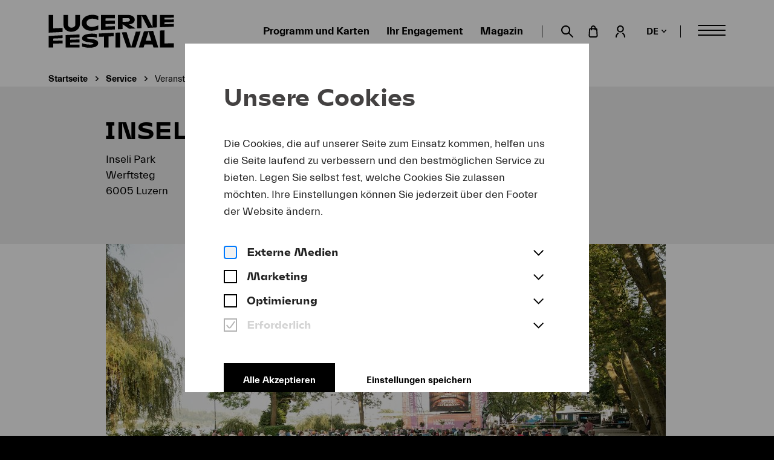

--- FILE ---
content_type: text/html; charset=utf-8
request_url: https://www.lucernefestival.ch/de/ort/73
body_size: 16750
content:


<!DOCTYPE HTML>
<html lang="de">
<head>
	<meta http-equiv="Content-Type" content="text/html; charset=UTF-8">
	<meta http-equiv="X-UA-Compatible" content="IE=edge">
	<title>Inseli | Lucerne Festival</title>
	<meta name="description" content="Das Luzerner Inseli ist eine Parkanlage in Nähe des KKL und des Bahnhofs. Im Sommer wird dort das Eröffnungskonzert live auf einer Grossleinwand gezei">
	<meta name="author" content="MIR MEDIA - Digital Agency - www.mir.de">
	<meta name="robots" content="index, follow">
	<meta name="viewport" content="width=device-width, initial-scale=1.0, maximum-scale=5.0">

	
	<link href="https://cdn.jsdelivr.net/npm/@fancyapps/ui/dist/fancybox.css" rel="stylesheet">
	<link href="/static/css/build/app.min.css?v=1.0.1" type="text/css" rel="stylesheet">

	

<link rel="apple-touch-icon" sizes="57x57" href="/static/images/favicons/apple-icon-57x57.png">
<link rel="apple-touch-icon" sizes="60x60" href="/static/images/favicons/apple-icon-60x60.png">
<link rel="apple-touch-icon" sizes="72x72" href="/static/images/favicons/apple-icon-72x72.png">
<link rel="apple-touch-icon" sizes="76x76" href="/static/images/favicons/apple-icon-76x76.png">
<link rel="apple-touch-icon" sizes="114x114" href="/static/images/favicons/apple-icon-114x114.png">
<link rel="apple-touch-icon" sizes="120x120" href="/static/images/favicons/apple-icon-120x120.png">
<link rel="apple-touch-icon" sizes="144x144" href="/static/images/favicons/apple-icon-144x144.png">
<link rel="apple-touch-icon" sizes="152x152" href="/static/images/favicons/apple-icon-152x152.png">
<link rel="apple-touch-icon" sizes="180x180" href="/static/images/favicons/apple-icon-180x180.png">
<link rel="icon" type="image/png" sizes="192x192"  href="/static/images/favicons/android-icon-192x192.png">
<link rel="icon" type="image/png" sizes="32x32" href="/static/images/favicons/favicon-32x32.png">
<link rel="icon" type="image/png" sizes="96x96" href="/static/images/favicons/favicon-96x96.png">
<link rel="icon" type="image/png" sizes="16x16" href="/static/images/favicons/favicon-16x16.png">
<link rel="manifest" href="/static/images/favicons/manifest.json">
<meta name="msapplication-TileColor" content="#ffffff">
<meta name="msapplication-TileImage" content="/static/images/favicons/ms-icon-144x144.png">
<meta name="theme-color" content="#ffffff">


	<!-- OG TAGS -->
	<meta property="og:url" content="https://www.lucernefestival.ch/de/ort/73">
	<meta property="og:type" content="website">
	<meta property="og:title" content="Inseli">
	<meta property="og:description" content="Das Luzerner Inseli ist eine Parkanlage in Nähe des KKL und des Bahnhofs. Im Sommer wird dort das Eröffnungskonzert live auf einer Grossleinwand gezei">
	<meta property="og:image" content="https://www.lucernefestival.ch/media/thumbnails/filer_public/ad/25/ad255e40-367a-420e-94e2-78075af17864/210813_eoe_lakesidesymphony_lfo_chailly_c_manuelajans_lucerne_festival10x_zugeschnitten.jpg__1920x1920_q85_subject_location-1680%2C1120_subsampling-2_upscale.jpg">

	<meta name="twitter:card" content="https://www.lucernefestival.ch/media/thumbnails/filer_public/ad/25/ad255e40-367a-420e-94e2-78075af17864/210813_eoe_lakesidesymphony_lfo_chailly_c_manuelajans_lucerne_festival10x_zugeschnitten.jpg__1920x1920_q85_subject_location-1680%2C1120_subsampling-2_upscale.jpg">
	<meta name="twitter:title" content="Inseli">
	<meta name="twitter:description" content="Das Luzerner Inseli ist eine Parkanlage in Nähe des KKL und des Bahnhofs. Im Sommer wird dort das Eröffnungskonzert live auf einer Grossleinwand gezei">
	<!-- END OF OG TAGS -->

	
	
	<script language="javascript">
		var DjangoApp = {
			settings: {
				LANGUAGE_CODE: "de",
				BASE_URL: "https://www.lucernefestival.ch",
				STATIC_URL: "/static/",
				TRANSLATIONS: {
					LOG_OUT: "Ausloggen",
					RECOMMENDATION: "Empfohlen für Sie!",
					RECOMMENDATION_HEADLINE: "Ihre persönlichen Empfehlungen",
				},
			},
			festival: {
				start: "",
				end: "",
				selected_start: "",
				selected_end: ""
			}
		}
		window.document.searchAutocompleteUrl = '/de/search/api/search/autocomplete/';
		window.document.searchResultsUrl = '/de/search';
	</script>
	
	


	

	

	<!-- Google Tag Manager -->
	<div data-cookie-consent="googleTagManager">
		<!--if-consent
		<script>(function(w,d,s,l,i){w[l]=w[l]||[];w[l].push({'gtm.start':
		new Date().getTime(),event:'gtm.js'});var f=d.getElementsByTagName(s)[0],
		j=d.createElement(s),dl=l!='dataLayer'?'&l='+l:'';j.async=true;j.src=
		'https://www.googletagmanager.com/gtm.js?id='+i+dl;f.parentNode.insertBefore(j,f);
		})(window,document,'script','dataLayer','GTM-K4N3C53');</script>
		endif-->
	</div>
	<!-- End Google Tag Manager -->

	<!-- Google Tag Manager -->
	<div data-cookie-consent="youtube">
		<!--if-consent
		<script src="https://www.youtube.com/iframe_api"></script>
		endif-->
	</div>
	<!-- End Google Tag Manager -->

	<!-- Chatbot Script -->
	<script>
	(function() {
		const script = document.createElement('script');
		const timestamp = new Date().getTime();
		const language = "de";
		script.src = `https://lucerne.cms6.de/${language}?GCHAT=ext&t=${timestamp}`;
		document.head.appendChild(script);
	})();
	</script>
	<!-- End Chatbot Script -->
	
	
	
</head>

<body class="">

	

	

	

	<!-- Google Tag Manager (noscript) -->
	<div data-cookie-consent="googleTagManager">
		<!--if-consent
			<noscript><iframe src="https://www.googletagmanager.com/ns.html?id=GTM-K4N3C53" height="0" width="0" style="display:none;visibility:hidden"></iframe></noscript>
		endif-->
	</div>
	<!-- End Google Tag Manager (noscript) -->


	<div class="page-container ">

		

		
			<div class="placeholder-header-sticky" aria-hidden="true"></div>
			<header class="main-header-container">
				<div class="main-header transparent">
					<div class="grid-container fluid">
						<div class="grid-x grid-margin-x align-justify align-middle">
							<div class="cell shrink reset">
								<a href="/de/" class="logo">Lucerne Festival</a>
							</div>
							<div class="cell shrink">
								<ul class="head-item top-menu menu-1 show-for-xlarge">
								
								
									<li>
										<a class="link-secondary" href="/de/karten/programm">Programm und Karten</a>
									</li>
								
									<li>
										<a class="link-secondary" href="/de/ihr_engagement">Ihr Engagement</a>
									</li>
								
									<li>
										<a class="link-secondary" href="/de/magazin">Magazin</a>
									</li>
								
								</ul>
								

<ul class="menu-additional menu-additional-top show-for-xlarge">
  <li class="menu-additional__item" data-additional="search">
    <a href="/de/search" class="menu-additional__link open-search">
        <svg class="menu-additional__icon" width="21" height="20" viewBox="0 0 21 20" fill="none" xmlns="http://www.w3.org/2000/svg"><path d="M20.6974 18.2001L14.6028 12.1019C15.6252 10.7378 16.157 9.06805 16.112 7.36357C16.0669 5.65909 15.4475 4.01985 14.3544 2.71181C13.2613 1.40377 11.7585 0.503639 10.0899 0.1575C8.42131 -0.188638 6.68477 0.0395031 5.16203 0.804907C3.63929 1.57031 2.41968 2.82809 1.70108 4.37415C0.982475 5.92022 0.807056 7.66385 1.20325 9.32221C1.59944 10.9806 2.54401 12.4563 3.88372 13.5101C5.22343 14.5638 6.87967 15.1337 8.58374 15.1273V15.1273C10.2204 15.1246 11.812 14.5904 13.1193 13.6051L19.2045 19.6844C19.3006 19.7842 19.4158 19.8636 19.5432 19.9178C19.6707 19.972 19.8077 20 19.9462 20C20.0847 20 20.2218 19.972 20.3492 19.9178C20.4767 19.8636 20.5919 19.7842 20.688 19.6844C20.8853 19.486 20.9961 19.2174 20.9961 18.9375C20.9961 18.6576 20.8853 18.3891 20.688 18.1906L20.6974 18.2001ZM12.4484 11.4306C11.9434 11.9388 11.3426 12.3417 10.6808 12.616C10.019 12.8903 9.30945 13.0305 8.59317 13.0284C7.14968 13.0284 5.76532 12.4546 4.74462 11.4333C3.72393 10.412 3.15053 9.02689 3.15053 7.58256C3.15053 6.13824 3.72393 4.75306 4.74462 3.73177C5.76532 2.71047 7.14968 2.13671 8.59317 2.13671V2.13671C9.30826 2.13546 10.0166 2.27547 10.6775 2.5487C11.3384 2.82194 11.9389 3.22303 12.4445 3.72897C12.9502 4.23491 13.351 4.83575 13.6241 5.49703C13.8972 6.15831 14.0371 6.86706 14.0358 7.58256C14.0395 8.29725 13.901 9.00551 13.6284 9.66614C13.3559 10.3268 12.9548 10.9265 12.4484 11.4306V11.4306Z" fill="black"/></svg>
        <span class="show-for-sr">Suche öffnen</span>
    </a>
    <!-- <label class="menu-additional__link open-search" for="search-field">

    </label> -->
  </li>
  <li class="menu-additional__item" data-additional="basket">
    <a href="https://shop.lucernefestival.ch/cart/shoppingCart" title="Warenkorb" class="menu-additional__link menu-additional__link--basket">
      <svg class="menu-additional__icon" width="16" height="20" fill="none" xmlns="http://www.w3.org/2000/svg"><path d="M14.898 6.687c0-.585-.23-1.146-.636-1.559a2.154 2.154 0 00-1.535-.646h-.483V4.11a4.17 4.17 0 00-1.19-2.895A4.043 4.043 0 008.206 0a4.042 4.042 0 00-2.865 1.205 4.17 4.17 0 00-1.2 2.905v.372h-.893c-.565 0-1.106.224-1.51.624-.404.4-.638.945-.652 1.517l-.59 10.362c.05.81.4 1.572.98 2.13.58.56 1.347.875 2.147.882H12.2a3.129 3.129 0 002.286-.859 3.264 3.264 0 001.01-2.253l-.598-10.198zM6.07 4.119c.009-.558.231-1.09.62-1.484.388-.395.912-.62 1.461-.63a1.983 1.983 0 011.501.608 2.114 2.114 0 01.652 1.497v.372H6.072V4.12zM12.2 18.065H3.72a1.22 1.22 0 01-.856-.282c-.24-.2-.397-.485-.44-.798l.582-10.307c0-.06.023-.118.065-.16a.222.222 0 01.158-.067h.893v.699c0 .262.103.514.285.699a.966.966 0 001.378 0 .997.997 0 00.285-.7v-.698h4.252v.699c0 .26.102.51.282.696.181.185.426.29.683.293a.966.966 0 00.683-.293.997.997 0 00.282-.696V6.45h.482a.194.194 0 01.161.073.28.28 0 01.072.217l.58 10.226c-.05.317-.218.602-.469.798-.25.195-.565.286-.88.254v.046z" fill="#000"/></svg>
      <strong class="menu-additional__basket-number" basket-number>0</strong>
    </a>
  </li>
  <li class="menu-additional__item" data-additional="account" aria-expanded="false">
    <button id="account-toggle" class="menu-additional__link menu-additional__toggle" type="button">
      <span>Mein Konto</span>
      <svg class="menu-additional__icon" width="17" height="20" fill="none" xmlns="http://www.w3.org/2000/svg"><path d="M5.329 12.1a1.035 1.035 0 00-.79.15 8.065 8.065 0 00-2.6 2.905 8.14 8.14 0 00-.943 3.795 1.057 1.057 0 00.305.743 1.04 1.04 0 00.736.307c.277 0 .541-.11.737-.307.195-.197.305-.464.305-.743a5.998 5.998 0 01.697-2.816 5.943 5.943 0 011.934-2.15 1.041 1.041 0 00.27-1.425 1.028 1.028 0 00-.651-.46zm8.116.131a1.043 1.043 0 00-.781-.14 1.018 1.018 0 00-.651.459c-.15.232-.204.515-.149.787.059.266.22.498.446.646a5.973 5.973 0 011.92 2.156 6.02 6.02 0 01.693 2.811A1.052 1.052 0 0015.964 20c.274-.005.535-.117.728-.314.192-.196.302-.46.304-.736a8.149 8.149 0 00-.943-3.806 8.074 8.074 0 00-2.608-2.913zM14.766 5.8a5.825 5.825 0 00-1.685-4.1A5.732 5.732 0 009.01 0C7.484 0 6.02.611 4.94 1.699a5.825 5.825 0 00-1.685 4.102c0 1.538.607 3.014 1.686 4.102a5.732 5.732 0 004.07 1.699A5.741 5.741 0 0013.077 9.9a5.834 5.834 0 001.688-4.1zM9.02 9.55a3.697 3.697 0 01-2.078-.61 3.741 3.741 0 01-1.39-1.672 3.776 3.776 0 01.776-4.1 3.691 3.691 0 014.058-.834 3.725 3.725 0 011.677 1.38c.41.617.63 1.344.63 2.087a3.764 3.764 0 01-1.09 2.604A3.704 3.704 0 019.02 9.503v.046z" fill="#000"/></svg>
    </button>
    <aside class="menu-additional__aside" >
      <span class="menu-additional__name"><a href="https://shop.lucernefestival.ch/account" class="link-secondary" account-name></a></span>
      <a href="https://shop.lucernefestival.ch/account" id="secutix-login-btn" class="button menu-additional__button" title="Einloggen" account-button>Einloggen</a>
    </aside>
  </li>
  <li class="menu-additional__item" data-additional="language" aria-expanded="false">
    <button id="language-toggle" class="menu-additional__link menu-additional__toggle" type="button">
      <span class="lang link-secondary">de</span>
      <svg width="9" height="5" viewBox="0 0 9 5" fill="none" xmlns="http://www.w3.org/2000/svg">
        <path d="M8.24609 0.75L4.99609 4.25L1.74609 0.75" stroke="black" stroke-width="1.5" stroke-linecap="round" stroke-linejoin="round"/>
      </svg>

    </button>
    <ul class="menu-additional__aside">
      
          <li class="language-option language-option--active">
            <a  href="/de/ort/73"
                hreflang="de"
                class="link-secondary">
                Deutsch
            </a>
          </li>
      
          <li class="language-option ">
            <a  href="/en/venue/73"
                hreflang="en"
                class="link-secondary">
                English
            </a>
          </li>
      
    </ul>
  </li>
</ul>

								<div class="head-item menu-container overlay-container">
									<button class="open-menu open-overlay burger">
										<span class="caption">Menü <span class="show-for-sr">öffnen</span></span>
										<span class="bar bar-1"></span>
										<span class="bar bar-2"></span>
										<span class="bar bar-3"></span>
									</button>
									

<nav class="main-menu overlay-content" role="navigation" aria-label="Main menu">
  

<ul class="menu-additional menu-additional-burger hide-for-xlarge">
  <li class="menu-additional__item" data-additional="search">
    <a href="/de/search" class="menu-additional__link open-search">
        <svg class="menu-additional__icon" width="21" height="20" viewBox="0 0 21 20" fill="none" xmlns="http://www.w3.org/2000/svg"><path d="M20.6974 18.2001L14.6028 12.1019C15.6252 10.7378 16.157 9.06805 16.112 7.36357C16.0669 5.65909 15.4475 4.01985 14.3544 2.71181C13.2613 1.40377 11.7585 0.503639 10.0899 0.1575C8.42131 -0.188638 6.68477 0.0395031 5.16203 0.804907C3.63929 1.57031 2.41968 2.82809 1.70108 4.37415C0.982475 5.92022 0.807056 7.66385 1.20325 9.32221C1.59944 10.9806 2.54401 12.4563 3.88372 13.5101C5.22343 14.5638 6.87967 15.1337 8.58374 15.1273V15.1273C10.2204 15.1246 11.812 14.5904 13.1193 13.6051L19.2045 19.6844C19.3006 19.7842 19.4158 19.8636 19.5432 19.9178C19.6707 19.972 19.8077 20 19.9462 20C20.0847 20 20.2218 19.972 20.3492 19.9178C20.4767 19.8636 20.5919 19.7842 20.688 19.6844C20.8853 19.486 20.9961 19.2174 20.9961 18.9375C20.9961 18.6576 20.8853 18.3891 20.688 18.1906L20.6974 18.2001ZM12.4484 11.4306C11.9434 11.9388 11.3426 12.3417 10.6808 12.616C10.019 12.8903 9.30945 13.0305 8.59317 13.0284C7.14968 13.0284 5.76532 12.4546 4.74462 11.4333C3.72393 10.412 3.15053 9.02689 3.15053 7.58256C3.15053 6.13824 3.72393 4.75306 4.74462 3.73177C5.76532 2.71047 7.14968 2.13671 8.59317 2.13671V2.13671C9.30826 2.13546 10.0166 2.27547 10.6775 2.5487C11.3384 2.82194 11.9389 3.22303 12.4445 3.72897C12.9502 4.23491 13.351 4.83575 13.6241 5.49703C13.8972 6.15831 14.0371 6.86706 14.0358 7.58256C14.0395 8.29725 13.901 9.00551 13.6284 9.66614C13.3559 10.3268 12.9548 10.9265 12.4484 11.4306V11.4306Z" fill="black"/></svg>
        <span class="show-for-sr">Suche öffnen</span>
    </a>
    <!-- <label class="menu-additional__link open-search" for="search-field">

    </label> -->
  </li>
  <li class="menu-additional__item" data-additional="basket">
    <a href="https://shop.lucernefestival.ch/cart/shoppingCart" title="Warenkorb" class="menu-additional__link menu-additional__link--basket">
      <svg class="menu-additional__icon" width="16" height="20" fill="none" xmlns="http://www.w3.org/2000/svg"><path d="M14.898 6.687c0-.585-.23-1.146-.636-1.559a2.154 2.154 0 00-1.535-.646h-.483V4.11a4.17 4.17 0 00-1.19-2.895A4.043 4.043 0 008.206 0a4.042 4.042 0 00-2.865 1.205 4.17 4.17 0 00-1.2 2.905v.372h-.893c-.565 0-1.106.224-1.51.624-.404.4-.638.945-.652 1.517l-.59 10.362c.05.81.4 1.572.98 2.13.58.56 1.347.875 2.147.882H12.2a3.129 3.129 0 002.286-.859 3.264 3.264 0 001.01-2.253l-.598-10.198zM6.07 4.119c.009-.558.231-1.09.62-1.484.388-.395.912-.62 1.461-.63a1.983 1.983 0 011.501.608 2.114 2.114 0 01.652 1.497v.372H6.072V4.12zM12.2 18.065H3.72a1.22 1.22 0 01-.856-.282c-.24-.2-.397-.485-.44-.798l.582-10.307c0-.06.023-.118.065-.16a.222.222 0 01.158-.067h.893v.699c0 .262.103.514.285.699a.966.966 0 001.378 0 .997.997 0 00.285-.7v-.698h4.252v.699c0 .26.102.51.282.696.181.185.426.29.683.293a.966.966 0 00.683-.293.997.997 0 00.282-.696V6.45h.482a.194.194 0 01.161.073.28.28 0 01.072.217l.58 10.226c-.05.317-.218.602-.469.798-.25.195-.565.286-.88.254v.046z" fill="#000"/></svg>
      <strong class="menu-additional__basket-number" basket-number>0</strong>
    </a>
  </li>
  <li class="menu-additional__item" data-additional="account" aria-expanded="false">
    <button id="account-toggle" class="menu-additional__link menu-additional__toggle" type="button">
      <span>Mein Konto</span>
      <svg class="menu-additional__icon" width="17" height="20" fill="none" xmlns="http://www.w3.org/2000/svg"><path d="M5.329 12.1a1.035 1.035 0 00-.79.15 8.065 8.065 0 00-2.6 2.905 8.14 8.14 0 00-.943 3.795 1.057 1.057 0 00.305.743 1.04 1.04 0 00.736.307c.277 0 .541-.11.737-.307.195-.197.305-.464.305-.743a5.998 5.998 0 01.697-2.816 5.943 5.943 0 011.934-2.15 1.041 1.041 0 00.27-1.425 1.028 1.028 0 00-.651-.46zm8.116.131a1.043 1.043 0 00-.781-.14 1.018 1.018 0 00-.651.459c-.15.232-.204.515-.149.787.059.266.22.498.446.646a5.973 5.973 0 011.92 2.156 6.02 6.02 0 01.693 2.811A1.052 1.052 0 0015.964 20c.274-.005.535-.117.728-.314.192-.196.302-.46.304-.736a8.149 8.149 0 00-.943-3.806 8.074 8.074 0 00-2.608-2.913zM14.766 5.8a5.825 5.825 0 00-1.685-4.1A5.732 5.732 0 009.01 0C7.484 0 6.02.611 4.94 1.699a5.825 5.825 0 00-1.685 4.102c0 1.538.607 3.014 1.686 4.102a5.732 5.732 0 004.07 1.699A5.741 5.741 0 0013.077 9.9a5.834 5.834 0 001.688-4.1zM9.02 9.55a3.697 3.697 0 01-2.078-.61 3.741 3.741 0 01-1.39-1.672 3.776 3.776 0 01.776-4.1 3.691 3.691 0 014.058-.834 3.725 3.725 0 011.677 1.38c.41.617.63 1.344.63 2.087a3.764 3.764 0 01-1.09 2.604A3.704 3.704 0 019.02 9.503v.046z" fill="#000"/></svg>
    </button>
    <aside class="menu-additional__aside" >
      <span class="menu-additional__name"><a href="https://shop.lucernefestival.ch/account" class="link-secondary" account-name></a></span>
      <a href="https://shop.lucernefestival.ch/account" id="secutix-login-btn" class="button menu-additional__button" title="Einloggen" account-button>Einloggen</a>
    </aside>
  </li>
  <li class="menu-additional__item" data-additional="language" aria-expanded="false">
    <button id="language-toggle" class="menu-additional__link menu-additional__toggle" type="button">
      <span class="lang link-secondary">de</span>
      <svg width="9" height="5" viewBox="0 0 9 5" fill="none" xmlns="http://www.w3.org/2000/svg">
        <path d="M8.24609 0.75L4.99609 4.25L1.74609 0.75" stroke="black" stroke-width="1.5" stroke-linecap="round" stroke-linejoin="round"/>
      </svg>

    </button>
    <ul class="menu-additional__aside">
      
          <li class="language-option language-option--active">
            <a  href="/de/ort/73"
                hreflang="de"
                class="link-secondary">
                Deutsch
            </a>
          </li>
      
          <li class="language-option ">
            <a  href="/en/venue/73"
                hreflang="en"
                class="link-secondary">
                English
            </a>
          </li>
      
    </ul>
  </li>
</ul>

	<button class="close-menu close-overlay button-close" title="Schließen">
		<span class="show-for-sr">Schliessen</span>
	</button>
	<div class="menu-wrapper">
		<ul class="accordion-menu menu-1 primary-menu h3" data-accordion-menu data-multi-open="false" role="menubar">
		
		
			<li>
				<a href="/de/karten/programm" class="">
					Programm und Karten
				</a>

				
			</li>
		
			<li>
				<a href="/de/ihr_engagement" class="">
					Ihr Engagement
				</a>

				
			</li>
		
			<li>
				<a href="/de/magazin" class="">
					Magazin
				</a>

				
			</li>
		
		</ul>
        <ul class="accordion-menu menu-1 secondary-menu bold" data-accordion-menu data-multi-open="false" role="menubar">
		
		
			<li>
				<a href="/de/ueber-uns/lucerne-festival" class="">
					Lucerne Festival
				</a>
                
				<ul class="nested menu-2 submenu">
                    
                        <li>
                            <a href="/de/das-festival" class="">
                                Das Festival
                            </a>
                        </li>
                    
                        <li>
                            <a href="/de/ueber-uns/geschichte" class="">
                                Geschichte
                            </a>
                        </li>
                    
                        <li>
                            <a href="/de/nachhaltigkeit" class="">
                                Nachhaltigkeit
                            </a>
                        </li>
                    
                        <li>
                            <a href="/de/ueber-uns/organisation" class="">
                                Organisation
                            </a>
                        </li>
                    
                        <li>
                            <a href="/de/jobs" class="">
                                Stellenangebote
                            </a>
                        </li>
                    
				</ul>
                
			</li>
        
			<li>
				<a href="/de/lucerne-festival-Orchestra" class="">
					Lucerne Festival Orchestra
				</a>
                
			</li>
        
			<li>
				<a href="/de/lfco-academy" class="">
					LFCO &amp; Academy
				</a>
                
				<ul class="nested menu-2 submenu">
                    
                        <li>
                            <a href="/de/lucerne-festival-contemporary-orchestra" class="">
                                Lucerne Festival Contemporary Orchestra
                            </a>
                        </li>
                    
                        <li>
                            <a href="/de/lucerne-festival-academy/apply" class="">
                                Anmeldung Lucerne Festival Academy
                            </a>
                        </li>
                    
				</ul>
                
			</li>
        
			<li>
				<a href="/de/on-demand" class="">
					Lucerne Festival On Demand
				</a>
                
			</li>
        
			<li>
				<a href="/de/jungespublikum" class="">
					Junges Publikum
				</a>
                
				<ul class="nested menu-2 submenu">
                    
                        <li>
                            <a href="/de/kinder-familien" class="">
                                Kinder &amp; Familien
                            </a>
                        </li>
                    
                        <li>
                            <a href="/de/schulen" class="">
                                Schulen &amp; Musikschulen
                            </a>
                        </li>
                    
                        <li>
                            <a href="/de/junge-erwachsene" class="">
                                Junge Erwachsene
                            </a>
                        </li>
                    
				</ul>
                
			</li>
        
			<li>
				<a href="/de/service" class=" active">
					Service
				</a>
                
				<ul class="nested menu-2 submenu">
                    
                        <li>
                            <a href="/de/service/kartenverkauf" class="">
                                Kartenverkauf
                            </a>
                        </li>
                    
                        <li>
                            <a href="/de/service/veranstaltungsorte" class=" active">
                                Veranstaltungsorte
                            </a>
                        </li>
                    
                        <li>
                            <a href="/de/service/hotels" class="">
                                Hotels
                            </a>
                        </li>
                    
                        <li>
                            <a href="/de/barrierefreiheit" class="">
                                Barrierefreiheit
                            </a>
                        </li>
                    
				</ul>
                
			</li>
        
			<li>
				<a href="/de/shop" class="">
					Shop
				</a>
                
			</li>
        
		</ul>

		<a href="/de/spenden" class="donation-button">
			<svg class="donation-heart" width="44" height="40" viewBox="0 0 21 19" fill="none" xmlns="http://www.w3.org/2000/svg"><path d="M16.1355 1.53361L16.1442 1.53467L16.1529 1.53557C16.6451 1.58638 17.1186 1.75179 17.5354 2.01854C17.9496 2.28362 18.2964 2.64145 18.5483 3.06367C18.9162 3.71537 19.1379 4.43934 19.1981 5.18537C19.2586 5.93468 19.1546 6.68816 18.8934 7.39308L18.8846 7.41691L18.877 7.44117C18.6613 8.12855 18.1059 9.03719 17.2809 10.0824C16.4717 11.1075 15.4653 12.1877 14.4338 13.2114C12.8243 14.8088 11.1882 16.2348 10.2205 17.0518C9.24714 16.2153 7.6064 14.7771 5.9905 13.1677C4.95803 12.1394 3.95047 11.0557 3.13979 10.027C2.31351 8.97845 1.75553 8.06557 1.5373 7.37225L1.53071 7.35134L1.52322 7.33073C1.27005 6.63457 1.17092 5.89177 1.23267 5.15358C1.29431 4.41672 1.51478 3.70197 1.87891 3.05844C2.12769 2.62866 2.47401 2.26336 2.88997 1.99203C3.29282 1.72925 3.75002 1.56176 4.22683 1.50199H4.23154H4.23285H4.23416H4.23547H4.23678H4.23809H4.2394H4.24071H4.24201H4.25249H4.25773H4.26296H4.27344H4.27475H4.27606H4.27868H4.28392H4.29439H4.29963H4.30094H4.30225H4.30487H4.3101H4.31534H4.32582H4.33629H4.35724H4.36772H4.36903H4.37034H4.37164H4.37295H4.37819H4.42009H4.50389H4.81038C5.65206 1.55247 6.47135 1.7938 7.20616 2.20784C7.94864 2.6262 8.58499 3.2097 9.066 3.91322L9.07578 3.92753L9.08605 3.94149C9.17314 4.05984 9.27763 4.16433 9.39598 4.25142L9.40406 4.25736L9.41226 4.26314C9.56235 4.36901 9.73195 4.44405 9.91125 4.48392C10.0905 4.52379 10.276 4.5277 10.4568 4.49541C10.6376 4.46312 10.8102 4.39528 10.9646 4.29582C11.119 4.19636 11.2522 4.06726 11.3564 3.91598L11.3606 3.90978L11.3648 3.90351L11.3651 3.9031C11.368 3.89867 11.3924 3.86121 11.4418 3.79399C11.4951 3.72145 11.5774 3.61444 11.6874 3.48555C11.9087 3.22631 12.2353 2.88677 12.6567 2.56183C13.4998 1.91173 14.6691 1.35623 16.1355 1.53361Z" stroke="black" stroke-width="2" stroke-miterlimit="10"/></svg>
			<div class="bold">Unterstützen</div><div>Sie uns jetzt<br> mit Ihrer Spende!</div>
		</a>

		
	</div>
</nav>

									

<div class="search-overlay">
	<div class="search-overlay-inner">
		<button class="close-search button-close" title="Schließen"><span class="show-for-sr">Schliessen</span></button>
		<div class="page-header">
			<div class="grid-container">
				<div class="grid-x grid-margin-x align-center">
					<div class="cell large-8 xxlarge-7">
						<p class="h1 text-center">Suche</p>
						<div class="search-dropdown">
							<form action="/de/search?q=" method="get" class="search-form custom-form">
								<div class="search-row relative">
									<input autocomplete="off" class="search-input" id="search-field" placeholder="Suchbegriff eingeben" type="text" name="q">
									<button type="submit" class="search-submit"><span class="icon-search-24"></span></button>
								</div>
								<ul class="search-results" id="search-results"></ul>
							</form>
						</div>
					</div>
				</div>
			</div>
		</div>
	</div>
</div>
								</div>
							</div>
						</div>
					</div>
				</div>
			</header>
		

		
			<div class="grid-container fluid breadcrumbs-container">
				
<nav aria-label="Sie befinden sich hier" role="navigation">
	<ul class="breadcrumbs">
		<li>
			<a href="/de/" class="link-secondary">Startseite</a>
		</li>
		
			
				<li class="previous-item">
					<a href="/de/service" class="link-secondary">Service</a>
				</li>
			
		
			
				
				<li class="current">
					<span>
						<span class="show-for-sr">Aktuelle Seite: </span>Veranstaltungsorte
					</span>
				</li>
			
		
		
		
	</ul>
</nav>

			</div>
		

		<main class=" content-container">
			
				<!-- search_start_1 -->
				
<header class="page-header gray-container">
	<div class="grid-container">
		<div class="grid-x grid-margin-x align-center">
			<div class="cell large-10">
				<div class="grid-x grid-margin-x">
					<div class="cell large-9">
						<h1>Inseli</h1>
						
							<p class="subtitle bold">
								<p>Inseli Park<br />
Werftsteg<br />
6005 Luzern</p>
							</p>
						
						
					</div>
				</div>
			</div>
		</div>
	</div>
</header>

<figure class="half-background-image">
	<div class="clip-path" aria-hidden="true"></div>
	<div class="grid-container">
		<div class="grid-x grid-margin-x align-center">
			<div class="cell large-10">
				<figure>
					<a class="open-image" href="/media/thumbnails/filer_public/ad/25/ad255e40-367a-420e-94e2-78075af17864/210813_eoe_lakesidesymphony_lfo_chailly_c_manuelajans_lucerne_festival10x_zugeschnitten.jpg__1920x1030_q85_subject_location-1680%2C1120_subsampling-2_upscale.jpg" data-fancybox="image-gallery-overlay" data-caption="Lakeside Symphony © Manuela Jans | Lucerne Festival" data-cursor>
						<picture>
							<source media="(min-width: 1281px)" srcset="/media/thumbnails/filer_public/ad/25/ad255e40-367a-420e-94e2-78075af17864/210813_eoe_lakesidesymphony_lfo_chailly_c_manuelajans_lucerne_festival10x_zugeschnitten.jpg__1168x657_q85_crop_subject_location-1680%2C1120_subsampling-2_upscale.jpg">
							<source media="(min-width: 769px)" srcset="/media/thumbnails/filer_public/ad/25/ad255e40-367a-420e-94e2-78075af17864/210813_eoe_lakesidesymphony_lfo_chailly_c_manuelajans_lucerne_festival10x_zugeschnitten.jpg__926x566_q85_crop_subject_location-1680%2C1120_subsampling-2_upscale.jpg">
							<img src="/media/thumbnails/filer_public/ad/25/ad255e40-367a-420e-94e2-78075af17864/210813_eoe_lakesidesymphony_lfo_chailly_c_manuelajans_lucerne_festival10x_zugeschnitten.jpg__744x420_q85_crop_subject_location-1680%2C1120_subsampling-2_upscale.jpg" alt="Lakeside Symphony © Manuela Jans | Lucerne Festival">
						</picture>
					</a>
					
						<figcaption class="image-caption">Lakeside Symphony © Manuela Jans | Lucerne Festival</figcaption>
					
				</figure>
			</div>
		</div>
	</div>
</figure>
<div class="spacer"></div>

<section class="grid-container">
	<div class="grid-x grid-margin-x align-center">
		<div class="cell medium-10 large-8 text-center">
			<h2 class="text-left">Allgemeine Information</h2>
			<div class="readmore-container text-left">
				<div class="readmore-text">
					<p>Das Luzerner Inseli ist eine Parkanlage in Nähe des KKL und des Bahnhofs. Im Sommer wird dort das Eröffnungskonzert live auf einer Grossleinwand gezeigt.</p>
				</div>
			</div>
			<button class="toggle-text text-collapsed show-more reset"></button>
		</div>
	</div>
</section>
<div class="spacer"></div>


<section class="grid-container">
	<div class="grid-x grid-margin-x align-center">
		<div class="cell medium-10 large-8">
			<h2>Anreise | Parkmöglichkeiten</h2>
			<p>Das Inseli befindet sich direkt neben dem Bahnhof Luzern. Aufgrund der Verkehrs- und Parkplatzsituation während der Festivalzeiten empfehlen wir Ihnen deshalb, die öffentlichen Verkehrsmittel zu benutzen.</p>

<p><strong>Anreise mit Bahn &amp; Bus</strong><br />
Der Bahnhof Luzern bietet zahlreiche Zugverbindungen sowie auch diverse Buslinie. Profitieren Sie von 40% Ermässigung auf die Fahrt mit dem Öffentlichen Verkehr nach Luzern. Weitere Informationen finden Sie hier: <a href="https://www.sbb.ch/de/freizeit-ferien/ideen/angebot.html/veranstaltungen/lucerne-festival?at_medium=affiliate&amp;at_campaign=RAW_2025_277&amp;at_creation=DE&amp;at_type=lucerne_festival&amp;at_format=partnerwebsite&amp;at_channel=as_partner" target="_self">zum SBB-Angebot</a>. Das Inseli ist nur wenige Gehminuten vom Bahnhof entfernt.</p>

<p><strong>Anreise mit dem Auto</strong><br />
Das&nbsp;Luzerner Parkleitsystem&nbsp;erleichtert Ihnen das Parken in der Stadt. Alle Parkhäuser der Stadt Luzern finden Sie&nbsp;hier: <a href="https://www.parking-luzern.ch/de/" target="_self">zur Übersicht.</a></p>
		</div>
	</div>
</section>
<div class="spacer"></div>

<section class="grid-container">
	<div class="grid-x grid-margin-x align-center">
		<div class="cell medium-10 large-8">
			<h2>Gastronomie</h2>
			<p><strong>Beim Inseli</strong><br />
Die Sommer Buvette direkt beim Inseli bietet Ihnen verschiedene Snacks und Getränke. Ausserdem sind Picknicke auf dem Rasen erlaubt.</p>

<p><strong>In Luzern</strong><br />
In Gehdistanz zum Inseli finden Sie eine grosse Auswahl an Restaurants, Bars und Cafés.&nbsp;Luzern Tourismus&nbsp;hilft Ihnen gerne bei der Auswahl: <a href="https://www.luzern.com/de/erleben/essen-trinken/restaurants/" target="_self">zur Übersicht.&nbsp;</a></p>
		</div>
	</div>
</section>
<div class="spacer"></div>



				<!-- search_end_1 -->
			

			<div sticky-end></div>
			

<aside class="donation-banner">
	
	<a href="https://www.lucernefestival.ch/de/spenden" class="donation-link">
	 
		
		<svg class="donation-heart" width="28" height="24" viewBox="0 0 18 15" fill="none" xmlns="http://www.w3.org/2000/svg"><path d="M13.7386 0.777252L13.7386 0.777367L13.7517 0.778716C14.1532 0.820167 14.5395 0.955105 14.8795 1.17272C15.2175 1.38906 15.5005 1.68114 15.7061 2.02578C16.0041 2.55361 16.1838 3.14 16.2326 3.74428C16.2815 4.35099 16.1973 4.96107 15.9858 5.53183L15.9792 5.54971L15.9735 5.5679C15.7982 6.1268 15.3491 6.85956 14.6882 7.69689C14.0391 8.51915 13.2324 9.38488 12.4065 10.2046C11.0994 11.5018 9.77069 12.6577 9.00033 13.3071C8.22564 12.6419 6.89332 11.4763 5.58133 10.1696C4.75461 9.34622 3.94703 8.47771 3.29678 7.65254C2.63483 6.81252 2.18376 6.0764 2.00636 5.51282L2.00142 5.49713L1.9958 5.48167C1.7908 4.91795 1.71052 4.31646 1.76053 3.7187C1.81045 3.12193 1.98902 2.54307 2.28395 2.02192C2.48691 1.67122 2.76948 1.37314 3.10887 1.15175C3.43839 0.9368 3.81248 0.800009 4.20258 0.751589H4.67401C5.35546 0.792236 6.0188 0.98751 6.61369 1.32271C7.21436 1.66116 7.72916 2.13321 8.11829 2.70236L8.12563 2.71309L8.13333 2.72356C8.20002 2.81418 8.28002 2.89418 8.37064 2.96086L8.3767 2.96532L8.38285 2.96966C8.49751 3.05054 8.62709 3.10787 8.76407 3.13833C8.90105 3.16879 9.04271 3.17177 9.18085 3.1471C9.31899 3.12244 9.45087 3.07061 9.56884 2.99462C9.68681 2.91864 9.78854 2.82 9.86813 2.70443L9.8682 2.70448L9.87446 2.69508L9.87472 2.69469C9.87723 2.69084 9.89731 2.66013 9.9374 2.60558C9.98067 2.54669 10.0472 2.46011 10.1361 2.35598C10.3149 2.14661 10.5786 1.8724 10.9191 1.60987C11.6002 1.08464 12.5485 0.633287 13.7386 0.777252Z" stroke="black" stroke-width="2"/></svg>
		
		<div class="title h4">Unterstützen Sie uns jetzt mit Ihrer Spende!</div>
	
	</a>
	
	<button class="close-donation-banner button-close"></button>
</aside>
<div class="donation-banner-placeholder"></div>


		</main>

		
<footer class="footer-container">
	<div class="footer-top">
		<div class="grid-container">
			<div class="grid-x grid-margin-x align-middle">
				<div class="cell xlarge-8">
					<ul class="footer-links body-small">
						
						
							<li>
								<a class="link-secondary" href="/de/kontakt">Kontakt</a>
							</li>
						
							<li>
								<a class="link-secondary" href="/de/presse">Presse</a>
							</li>
						
							<li>
								<a class="link-secondary" href="/de/publikationen">Publikationen</a>
							</li>
						
							<li>
								<a class="link-secondary" href="/de/formular/anmeldungNL">Newsletter</a>
							</li>
						
							<li>
								<a class="link-secondary" href="https://442hz.com/de/ensembles/Lucerne_Festival/werkarchiv/">Konzertarchiv</a>
							</li>
						
							<li>
								<a class="link-secondary" href="/de/datenschutz">Datenschutz</a>
							</li>
						
							<li>
								<a class="link-secondary" href="/de/agb">AGB</a>
							</li>
						
							<li>
								<a class="link-secondary" href="/de/impressum">Impressum</a>
							</li>
						
						<li>
							<a href="javascript:window.CookieManager.show()" title="Cookie-Einstellungen" class="link-secondary">Cookie-Einstellungen</a>
						</li>
					</ul>
				</div>
				<div class="cell xlarge-4 text-center">
					<ul class="footer-social-media social-media-list">
						<li>
							<a href="https://www.facebook.com/lucernefestival" target="_blank">
								<span class="show-for-sr">Facebook</span>
								<svg width="48" height="48" viewBox="0 0 48 48" fill="none" xmlns="http://www.w3.org/2000/svg">
									<path d="M24 48C37.2548 48 48 37.2548 48 24C48 10.7452 37.2548 0 24 0C10.7452 0 0 10.7452 0 24C0 37.2548 10.7452 48 24 48Z" fill="black"/>
									<path d="M26.2473 17.1107H30V13H26.2473C24.8565 13.0026 23.5235 13.5091 22.5401 14.4085C21.5566 15.308 21.0029 16.5271 21 17.7991V19.9043H18V24.025H21V35H25.4727V24.025H29.2145L29.9673 19.9043H25.4727V17.849C25.4667 17.7531 25.4824 17.6571 25.5187 17.5671C25.5551 17.477 25.6114 17.3948 25.6841 17.3255C25.7568 17.2562 25.8443 17.2013 25.9412 17.1644C26.0381 17.1274 26.1423 17.1092 26.2473 17.1107V17.1107Z" fill="white"/>
								</svg>
							</a>
						</li>
						<li>
							<a href="https://www.instagram.com/lucernefestival" target="_blank">
								<span class="show-for-sr">Instagram</span>
								<svg width="48" height="48" viewBox="0 0 48 48" fill="none" xmlns="http://www.w3.org/2000/svg">
									<path d="M24 48C37.2548 48 48 37.2548 48 24C48 10.7452 37.2548 0 24 0C10.7452 0 0 10.7452 0 24C0 37.2548 10.7452 48 24 48Z" fill="black"/>
									<path d="M23.9949 14.9823C26.9337 14.9823 27.283 14.9823 28.4442 15.0439C29.1461 15.0505 29.8415 15.1791 30.4993 15.4239C30.9768 15.5998 31.4087 15.8806 31.7632 16.2456C32.1259 16.6018 32.4065 17.033 32.5852 17.5089C32.8277 18.1667 32.9529 18.862 32.9552 19.563C33.0065 20.7134 33.0271 21.0626 33.0271 24C33.0271 26.9375 33.0271 27.2866 32.9552 28.4472C32.9531 29.1483 32.8279 29.8436 32.5852 30.5014C32.4065 30.9773 32.1259 31.4084 31.7632 31.7647C31.4087 32.1297 30.9768 32.4104 30.4993 32.5864C29.8415 32.8312 29.1461 32.9598 28.4442 32.9664C27.283 33.0177 26.9337 33.028 23.9949 33.028C21.056 33.028 20.7067 33.028 19.5558 32.9664C18.8537 32.9619 18.1579 32.8333 17.5007 32.5864C17.0353 32.4036 16.6126 32.1268 16.259 31.7734C15.9054 31.4199 15.6285 30.9974 15.4456 30.5322C15.1936 29.8767 15.0647 29.1803 15.0654 28.4781C15.014 27.3175 14.9935 26.9683 14.9935 24.0308C14.9935 21.0934 14.9935 20.7442 15.0654 19.5938C15.0685 18.8929 15.1937 18.1978 15.4353 17.5397C15.6182 17.0745 15.8951 16.652 16.2487 16.2985C16.6023 15.9451 17.025 15.6683 17.4904 15.4855C18.1496 15.2457 18.8442 15.1173 19.5455 15.1055C20.7067 14.9925 21.056 14.9823 23.9949 14.9823ZM23.9949 13C21.0149 13 20.6348 13 19.4736 13.0616C18.5607 13.0833 17.6578 13.2568 16.802 13.5752C16.0717 13.8601 15.4081 14.2927 14.8529 14.8459C14.2977 15.3991 13.8628 16.0609 13.5754 16.7899C13.2462 17.6423 13.0722 18.5467 13.0617 19.4603C13.0103 20.6415 13 21.0112 13 24C13 26.9888 13 27.3585 13.0617 28.5294C13.0833 29.4419 13.257 30.3444 13.5754 31.1998C13.8584 31.9297 14.2906 32.5927 14.8444 33.1462C15.3982 33.6998 16.0614 34.1317 16.7917 34.4146C17.6445 34.7436 18.5493 34.9175 19.4633 34.9281C20.6348 34.9795 21.0149 35 23.9949 35C26.9748 35 27.3653 35 28.5367 34.9281C29.4507 34.9175 30.3555 34.7436 31.2083 34.4146C31.9373 34.1323 32.5996 33.7017 33.1533 33.1501C33.7069 32.5984 34.1399 31.9378 34.4246 31.2101C34.743 30.3547 34.9167 29.4522 34.9383 28.5397C34.9897 27.3585 35 26.9888 35 24C35 21.0112 35 20.6415 34.9383 19.4706C34.9167 18.5581 34.743 17.6556 34.4246 16.8002C34.158 16.0617 33.7257 15.3941 33.1607 14.8488C32.6112 14.2863 31.9446 13.8515 31.2083 13.5752C30.3525 13.2568 29.4496 13.0833 28.5367 13.0616C27.3653 13.0103 26.985 13 23.9949 13Z" fill="white"/>
									<path d="M23.9941 18.352C22.8763 18.352 21.7836 18.6833 20.8542 19.304C19.9248 19.9248 19.2005 20.807 18.7727 21.8392C18.3449 22.8714 18.233 24.0072 18.4511 25.103C18.6692 26.1988 19.2074 27.2053 19.9978 27.9953C20.7882 28.7853 21.7952 29.3234 22.8915 29.5413C23.9878 29.7593 25.1241 29.6474 26.1568 29.2199C27.1895 28.7923 28.0722 28.0683 28.6932 27.1393C29.3142 26.2104 29.6456 25.1182 29.6456 24.001C29.6456 22.5028 29.0502 21.0659 27.9903 20.0066C26.9305 18.9472 25.4929 18.352 23.9941 18.352ZM23.9941 27.6676C23.2685 27.6676 22.5593 27.4525 21.956 27.0497C21.3528 26.6468 20.8826 26.0741 20.6049 25.4041C20.3273 24.7341 20.2546 23.9969 20.3962 23.2856C20.5377 22.5744 20.8871 21.921 21.4001 21.4082C21.9132 20.8954 22.5668 20.5462 23.2784 20.4047C23.99 20.2633 24.7276 20.3358 25.3979 20.6134C26.0682 20.8909 26.6411 21.3609 27.0442 21.9639C27.4473 22.5668 27.6624 23.2758 27.6624 24.001C27.6624 24.9734 27.276 25.906 26.588 26.5937C25.9 27.2813 24.967 27.6676 23.9941 27.6676Z" fill="white"/>
									<path d="M31.1969 18.1261C31.1989 18.3886 31.1229 18.6458 30.9785 18.865C30.8341 19.0842 30.6278 19.2556 30.3857 19.3575C30.1437 19.4593 29.8769 19.487 29.6191 19.4371C29.3613 19.3871 29.1241 19.2617 28.9377 19.0769C28.7513 18.892 28.624 18.6559 28.572 18.3987C28.5201 18.1414 28.5457 17.8745 28.6457 17.6318C28.7457 17.3891 28.9156 17.1815 29.1338 17.0355C29.352 16.8894 29.6087 16.8115 29.8713 16.8115C30.0449 16.8101 30.217 16.8431 30.3778 16.9086C30.5386 16.974 30.6848 17.0706 30.808 17.1929C30.9312 17.3151 31.029 17.4605 31.0958 17.6206C31.1625 17.7808 31.1969 17.9526 31.1969 18.1261Z" fill="white"/>
								</svg>
							</a>
						</li>
						<li>
							<a href="https://www.youtube.com/user/LUCERNEFESTIVAL" target="_blank">
								<span class="show-for-sr">Youtube</span>
								<svg width="48" height="48" viewBox="0 0 48 48" fill="none" xmlns="http://www.w3.org/2000/svg">
									<path d="M24 48C37.2548 48 48 37.2548 48 24C48 10.7452 37.2548 0 24 0C10.7452 0 0 10.7452 0 24C0 37.2548 10.7452 48 24 48Z" fill="black"/>
									<path fill-rule="evenodd" clip-rule="evenodd" d="M34.5051 18.4002C34.2451 17.4502 33.5051 16.7102 32.5651 16.4602C31.2951 15.9702 18.9651 15.7302 15.3851 16.4702C14.4351 16.7302 13.6951 17.4702 13.4451 18.4102C12.8751 20.9302 12.8251 26.3802 13.4551 28.9602C13.7151 29.9102 14.4551 30.6502 15.3951 30.9002C17.9151 31.4802 29.8951 31.5602 32.5751 30.9002C33.5251 30.6402 34.2651 29.9002 34.5151 28.9602C35.1251 26.2102 35.1751 21.1002 34.5051 18.4002ZM21.8551 26.9802V20.3902L27.6051 23.6902L21.8551 26.9902V26.9802Z" fill="white"/>
								</svg>
							</a>
						</li>
						<li>
							<a href="https://www.tiktok.com/@lucernefestival" target="_blank">
								<span class="show-for-sr">TikTok</span>
								<svg xmlns="http://www.w3.org/2000/svg" width="48" height="48" viewBox="0 0 48 48"><path d="M24,48A24,24,0,1,0,0,24,24,24,0,0,0,24,48Z"/><path d="M31.2,18.13a1.33,1.33,0,0,1-.22.73,1.31,1.31,0,0,1-1.36.58,1.32,1.32,0,0,1-.68-.36,1.31,1.31,0,0,1-.37-.68,1.35,1.35,0,0,1,.08-.77,1.33,1.33,0,0,1,1.22-.82,1.29,1.29,0,0,1,.51.1,1.33,1.33,0,0,1,.43.28,1.55,1.55,0,0,1,.29.43A1.45,1.45,0,0,1,31.2,18.13Z" style="fill:#fff"/><path d="M25.54,13l3.79.08a5.61,5.61,0,0,0,1.5,4.08A5.51,5.51,0,0,0,35,18.6v3.86A10.34,10.34,0,0,1,29.34,21a.79.79,0,0,0,0,.13c0,2.22,0,4.44,0,6.66a7,7,0,0,1-1.42,4.45,6.69,6.69,0,0,1-4.16,2.56,7.5,7.5,0,0,1-6.27-1.34A6.66,6.66,0,0,1,15,29.29a6.35,6.35,0,0,1,.35-3.85,7.2,7.2,0,0,1,5.47-4.33,6.7,6.7,0,0,1,2.32,0c.07,0,.17.1.17.16q0,1.75,0,3.51a.19.19,0,0,1,0,.07c-.29,0-.57-.11-.86-.14a3.42,3.42,0,0,0-3.72,2.77,3.24,3.24,0,0,0,2,3.64,3.69,3.69,0,0,0,4.19-1,3.31,3.31,0,0,0,.66-2.21V13Z" style="fill:#fff"/></svg>
							</a>
						</li>
						<li>
							<a href="https://www.linkedin.com/company/lucerne-festival" target="_blank">
								<span class="show-for-sr">LinkedIn</span>
								<svg width="48" height="48" viewBox="0 0 48 48" fill="none" xmlns="http://www.w3.org/2000/svg">
									<path d="M24 48C37.2548 48 48 37.2548 48 24C48 10.7452 37.2548 0 24 0C10.7452 0 0 10.7452 0 24C0 37.2548 10.7452 48 24 48Z" fill="black"/>
									<path d="M32.9448 13H15.0658C14.5198 13 13.9959 13.2162 13.6088 13.6013C13.2217 13.9864 13.0028 14.5092 13 15.0552V32.9342C13 33.4821 13.2177 34.0075 13.6051 34.3949C13.9925 34.7824 14.5179 35 15.0658 35H32.9448C33.4909 34.9972 34.0136 34.7783 34.3987 34.3912C34.7838 34.0041 35 33.4802 35 32.9342V15.0445C34.9944 14.5022 34.7758 13.9838 34.3913 13.6013C34.0067 13.2187 33.4872 13.0028 32.9448 13V13ZM21.2314 30.879H18.4734V21.2953H21.2314V30.879ZM19.8577 19.879C19.5835 19.8811 19.3148 19.8017 19.0857 19.6509C18.8567 19.5001 18.6776 19.2846 18.5712 19.0319C18.4648 18.7791 18.4358 18.5004 18.488 18.2312C18.5403 17.962 18.6713 17.7143 18.8644 17.5196C19.0576 17.325 19.3042 17.1921 19.5731 17.1378C19.8419 17.0835 20.1208 17.1103 20.3743 17.2148C20.6279 17.3192 20.8447 17.4966 20.9973 17.7245C21.1499 17.9524 21.2314 18.2204 21.2314 18.4947C21.2314 18.86 21.087 19.2105 20.8297 19.4698C20.5724 19.7291 20.223 19.8762 19.8577 19.879V19.879ZM30.8577 30.879H28.153V25.3737C28.1226 25.0289 27.9642 24.7079 27.709 24.4741C27.4537 24.2404 27.1201 24.1107 26.774 24.1107C26.4278 24.1107 26.0942 24.2404 25.839 24.4741C25.5837 24.7079 25.4253 25.0289 25.395 25.3737V30.879H22.6476V21.2953H25.395V22.999C25.97 22.2217 26.8325 21.2953 27.8016 21.2953C28.668 21.3421 29.4806 21.7303 30.0614 22.375C30.6422 23.0196 30.9438 23.8682 30.9003 24.7348L30.8577 30.879Z" fill="white"/>
								</svg>
							</a>
						</li>
					</ul>
				</div>
			</div>
		</div>
	</div>
	<div class="footer-bottom">
		<div class="spacer"></div>
		<div class="clip-path black-container relative">
			<div class="spacer"></div>
			<div class="partners-module text-center grid-container">
				
				<div class="grid-x grid-margin-x align-center">
					
				</div>
			</div>
			<div class="grid-container">
				<div class="grid-x grid-margin-x align-center">
					<div class="cell small-12 xxlarge-10 shrink footer-bottom-subline">
						<div class="grid-x grid-margin-x align-center align-middle">
							<div class="cell small-12 medium-auto medium-shrink">
								<a class="footer__logos" href="https://www.stv-fst.ch/nachhaltigkeit/kompetenzzentrum/swisstainable" target="_blank">
										<div class="icon" style="
												width: 50px;
												height: 50px;
												display: inline-block;
												background-size: contain;
												background-repeat: no-repeat;
												background-image: url('../../../static/images/swisstainable.png');
										"></div>
								</a>
						</div>
												
							<div class="cell small-12 medium-auto medium-shrink">
								<a class="footer__logos" href="https://www.musikstadt-luzern.com/" target="_blank">
									<div class="icon icon-musikstadt_luzern"></div>
								</a>
							</div>
							<a class="footer__logos" href="https://www.swisstopevents.ch/" class="footer-logo-link" target="_blank">
								<span class="icon icon-swiss-top-events"></span>
								<span class="body-small">Lucerne Festival ist offizielles Mitglied von Swiss Top Events</span>
							</a>
						</div>
					</div>
				</div>
			</div>
			<div class="spacer"></div>
		</div>
	</div>
</footer>

	</div>

	<!-- <div class="dark-layer"></div> -->
	<div class="cursor">
		<svg width="17" height="16" class="cursor-icon-download" viewBox="0 0 17 16" fill="none" xmlns="http://www.w3.org/2000/svg"><path d="M1.746 10.75v1.5a3 3 0 0 0 3 3h8.5a3 3 0 0 0 3-3v-1.5m-7.25-.5V.75m0 9.5l-3.25-3.5m3.25 3.5l3.25-3.5" stroke="#fff" stroke-width="1.5" stroke-linecap="round" stroke-linejoin="round"/></svg>
	</div>

	<script src="https://cdn.jsdelivr.net/npm/@fancyapps/ui@4.0/dist/fancybox.umd.js"></script>
	<script src="/static/js/build/app.min.js"></script>
	
	<script src="/static/js/build/event-detail.min.js"></script>


	

	


<div id="cookie-manager" data-instance="live"></div>

<script>
  window.CookieManagerConfig = {
    debug: false,

    tagManager: true,

    // cookie
    cookieServices: {
      mediaCookies: [
        {
          id: 'youtube',
          title: 'Youtube',
          link: 'https://policies.google.com/technologies/cookies?hl=en'
        },
        {
          id: 'buzzsprout',
          title: 'Buzzsprout',
          link: 'https://www.buzzsprout.com/privacy'
        },
      ],
      marketingCookies: [
        {
          id: 'adwords',
          title: 'Adwords',
          link: 'https://policies.google.com/technologies/cookies?hl=en'
        },
        {
          id: 'facebook',
          title: 'Facebook',
          link: 'https://www.facebook.com/policies/cookies/'
        }
      ],
      trackingCookies: [
        {
          id: 'googleAnalytics',
          title: 'Google Analytics',
          link: 'https://policies.google.com/technologies/cookies?hl=en'
        }
      ],
      requiredCookies: [
      ],
    },

    cookieDomains: [
      // lucernefestival
      '.lucernefestival.ch',
      'www.lucernefestival.ch',
      'staging.lucernefestival.ch',
      'django32.lucernefestival.ch'
    ],

    pagesToExclude: [
      '/de/datenschutz',
      '/en/data-privacy',
      '/de/impressum',
      'en/publishing-credits'
    ],
    hostsToExclude: [
    ],

    //mainDomain: '.lucernefestival.ch',
     mainDomain: 'www.lucernefestival.ch', 

    // translations
    translations: {
      introduction: {
        title: `Unsere Cookies`,
        text: `Die Cookies, die auf unserer Seite zum Einsatz kommen, helfen uns die Seite laufend zu verbessern und den bestmöglichen Service zu bieten. Legen Sie selbst fest, welche Cookies Sie zulassen möchten. Ihre Einstellungen können Sie jederzeit über den Footer der Website ändern.`
      },
      settings: {
        permissions: {
          requiredCookies: {
            title: `Erforderlich`,
            text: `Erforderliche Cookies ermöglichen die Bedienung und Funktionalität der Website und stellen u.a. sicherheitsrelevante Funktionen her. Diese Cookies können nicht deaktiviert werden.`,
          },
          trackingCookies: {
            title: `Optimierung`,
            text: `Diese Cookies helfen uns zu verstehen, wie Besucher diese Website nutzen. Es werden Informationen anonymisiert gesammelt mit dem Ziel, die Website zu verbessern.`,
          },
          marketingCookies: {
            title: `Marketing`,
            text: `Diese Cookies werden von Drittanbieter gesetzt, um personalisierte, relevantere Werbung auf Websites auszuspielen.`,
          },
          mediaCookies: {
            title: `Externe Medien`,
            text: `Wir nutzen externe Medien zur Darstellung von Video- oder Social Media-Inhalten. Diese Dienste setzen Cookies und übermitteln im Einzelfall auch persönliche Daten außerhalb der EU.`,
          },
        },
      },
      buttons: {
        accept: `Alle Akzeptieren`,
        deleteCookies: `Cookies löschen`,
        saveSettings: `Einstellungen speichern`,
      },
    },

    // links come from the version 2.0
    links: {
      imprint: {
        link: '/de/impressum ',
        text: 'Impressum'
      },
      copyright: {
        link: '/de/datenschutz' ,
        text: 'Datenschutzerklärung'
      }
    },

    // style come from the version 2.0
    styles: {

      modal: {
        backgroundColor: '#fff',
        fontSize: '18px',
        lineHeight:'28px'
      },
      title: {
        color: '#434141',
        fontFamily: 'Mohol,Verdana,Geneva,sans-serif',
        fontSize: '40px',
        lineHeight: '44px'
      },
      buttons: {
        acceptAll: {
        },
        saveSettings: {
          backgroundColor: '#fff',
          color: '#000'
         // textDecoration: 'underline'
        }
      },
      checkboxText: {
        fontSize: '18px',
        lineHeight: '28px'
      },
      checkboxTextOption: {
        fontSize: '18px',
        fontWeight: '400',
        lineHeight: '28px'
      },
      link: {
        color: '#5F5C59',
        fontSize: '16px',
        textDecoration: 'underline'
      }
    },

    deleteCookiesHelper: function() {
      console.log('inside deleteCookiesHelper')
    },
  }
</script>

	<script src="/static/CookieManager/js/app.js"></script>

</body>
</html>


--- FILE ---
content_type: text/css
request_url: https://www.lucernefestival.ch/static/css/build/app.min.css?v=1.0.1
body_size: 50086
content:
/*! this comment will be keeped */.icon-announcement-24{content:"";text-indent:1000%;white-space:nowrap;overflow:hidden;display:inline-block;background:url(../../images/svg/build/icons.svg) no-repeat;background-position:30.2127659574% 53.8888888889%;background-size:489px 414px;width:19px;height:18px}.icon-announcement-48{content:"";text-indent:1000%;white-space:nowrap;overflow:hidden;display:inline-block;background:url(../../images/svg/build/icons.svg) no-repeat;background-position:56.4835164835% 62.3097112861%;background-size:489px 414px;width:34px;height:33px}.icon-arrow-down-24{content:"";text-indent:1000%;white-space:nowrap;overflow:hidden;display:inline-block;background:url(../../images/svg/build/icons.svg) no-repeat;background-position:99.7890295359% 85.202020202%;background-size:489px 414px;width:15px;height:18px}.icon-arrow-down-48{content:"";text-indent:1000%;white-space:nowrap;overflow:hidden;display:inline-block;background:url(../../images/svg/build/icons.svg) no-repeat;background-position:36.717062635% 88.5564304462%;background-size:489px 414px;width:26px;height:33px}.icon-arrow-down-left-24{content:"";text-indent:1000%;white-space:nowrap;overflow:hidden;display:inline-block;background:url(../../images/svg/build/icons.svg) no-repeat;background-position:45.5696202532% 53.35%;background-size:489px 414px;width:15px;height:14px}.icon-arrow-down-left-48{content:"";text-indent:1000%;white-space:nowrap;overflow:hidden;display:inline-block;background:url(../../images/svg/build/icons.svg) no-repeat;background-position:84.0172786177% 61.028277635%;background-size:489px 414px;width:26px;height:25px}.icon-arrow-down-right-24{content:"";text-indent:1000%;white-space:nowrap;overflow:hidden;display:inline-block;background:url(../../images/svg/build/icons.svg) no-repeat;background-position:48.7341772152% 53.35%;background-size:489px 414px;width:15px;height:14px}.icon-arrow-down-right-48{content:"";text-indent:1000%;white-space:nowrap;overflow:hidden;display:inline-block;background:url(../../images/svg/build/icons.svg) no-repeat;background-position:68.898488121% 86.9587628866%;background-size:489px 414px;width:26px;height:26px}.icon-arrow-left-24{content:"";text-indent:1000%;white-space:nowrap;overflow:hidden;display:inline-block;background:url(../../images/svg/build/icons.svg) no-repeat;background-position:34.2553191489% 53.35%;background-size:489px 414px;width:19px;height:14px}.icon-arrow-left-48{content:"";text-indent:1000%;white-space:nowrap;overflow:hidden;display:inline-block;background:url(../../images/svg/build/icons.svg) no-repeat;background-position:63.956043956% 61.028277635%;background-size:489px 414px;width:34px;height:25px}.icon-arrow-right-24{content:"";text-indent:1000%;white-space:nowrap;overflow:hidden;display:inline-block;background:url(../../images/svg/build/icons.svg) no-repeat;background-position:38.2978723404% 53.35%;background-size:489px 414px;width:19px;height:14px}.icon-arrow-right-48{content:"";text-indent:1000%;white-space:nowrap;overflow:hidden;display:inline-block;background:url(../../images/svg/build/icons.svg) no-repeat;background-position:71.4285714286% 61.028277635%;background-size:489px 414px;width:34px;height:25px}.icon-arrow-up-24{content:"";text-indent:1000%;white-space:nowrap;overflow:hidden;display:inline-block;background:url(../../images/svg/build/icons.svg) no-repeat;background-position:96.835443038% 93.5353535354%;background-size:489px 414px;width:15px;height:18px}.icon-arrow-up-48{content:"";text-indent:1000%;white-space:nowrap;overflow:hidden;display:inline-block;background:url(../../images/svg/build/icons.svg) no-repeat;background-position:42.3326133909% 88.5564304462%;background-size:489px 414px;width:26px;height:33px}.icon-arrow-up-left-24{content:"";text-indent:1000%;white-space:nowrap;overflow:hidden;display:inline-block;background:url(../../images/svg/build/icons.svg) no-repeat;background-position:51.8987341772% 53.35%;background-size:489px 414px;width:15px;height:14px}.icon-arrow-up-left-48{content:"";text-indent:1000%;white-space:nowrap;overflow:hidden;display:inline-block;background:url(../../images/svg/build/icons.svg) no-repeat;background-position:89.6328293737% 61.028277635%;background-size:489px 414px;width:26px;height:25px}.icon-arrow-up-right-24{content:"";text-indent:1000%;white-space:nowrap;overflow:hidden;display:inline-block;background:url(../../images/svg/build/icons.svg) no-repeat;background-position:55.0632911392% 53.35%;background-size:489px 414px;width:15px;height:14px}.icon-arrow-up-right-48{content:"";text-indent:1000%;white-space:nowrap;overflow:hidden;display:inline-block;background:url(../../images/svg/build/icons.svg) no-repeat;background-position:95.2483801296% 61.028277635%;background-size:489px 414px;width:26px;height:25px}.icon-artikel{content:"";text-indent:1000%;white-space:nowrap;overflow:hidden;display:inline-block;background:url(../../images/svg/build/icons.svg) no-repeat;background-position:74.5140388769% 86.9587628866%;background-size:489px 414px;width:26px;height:26px}.icon-artikel-24{content:"";text-indent:1000%;white-space:nowrap;overflow:hidden;display:inline-block;background:url(../../images/svg/build/icons.svg) no-repeat;background-position:80.1295896328% 86.9587628866%;background-size:489px 414px;width:26px;height:26px}.icon-artikel-48{content:"";text-indent:1000%;white-space:nowrap;overflow:hidden;display:inline-block;background:url(../../images/svg/build/icons.svg) no-repeat;background-position:30.0683371298% 44.8901098901%;background-size:489px 414px;width:50px;height:50px}.icon-bell-24{content:"";text-indent:1000%;white-space:nowrap;overflow:hidden;display:inline-block;background:url(../../images/svg/build/icons.svg) no-repeat;background-position:41.0638297872% 93.5353535354%;background-size:489px 414px;width:19px;height:18px}.icon-bell-48{content:"";text-indent:1000%;white-space:nowrap;overflow:hidden;display:inline-block;background:url(../../images/svg/build/icons.svg) no-repeat;background-position:32.967032967% 75.4330708661%;background-size:489px 414px;width:34px;height:33px}.icon-bell-off-24{content:"";text-indent:1000%;white-space:nowrap;overflow:hidden;display:inline-block;background:url(../../images/svg/build/icons.svg) no-repeat;background-position:45.1063829787% 93.5353535354%;background-size:489px 414px;width:19px;height:18px}.icon-bell-off-48{content:"";text-indent:1000%;white-space:nowrap;overflow:hidden;display:inline-block;background:url(../../images/svg/build/icons.svg) no-repeat;background-position:40.4395604396% 75.4330708661%;background-size:489px 414px;width:34px;height:33px}.icon-blogger-48{content:"";text-indent:1000%;white-space:nowrap;overflow:hidden;display:inline-block;background:url(../../images/svg/build/icons.svg) no-repeat;background-position:91.1637931034% 86.735218509%;background-size:489px 414px;width:25px;height:25px}.icon-book-24{content:"";text-indent:1000%;white-space:nowrap;overflow:hidden;display:inline-block;background:url(../../images/svg/build/icons.svg) no-repeat;background-position:49.1489361702% 93.5353535354%;background-size:489px 414px;width:19px;height:18px}.icon-book-48{content:"";text-indent:1000%;white-space:nowrap;overflow:hidden;display:inline-block;background:url(../../images/svg/build/icons.svg) no-repeat;background-position:47.9120879121% 75.4330708661%;background-size:489px 414px;width:34px;height:33px}.icon-bookmark-24{content:"";text-indent:1000%;white-space:nowrap;overflow:hidden;display:inline-block;background:url(../../images/svg/build/icons.svg) no-repeat;background-position:100% 93.5353535354%;background-size:489px 414px;width:15px;height:18px}.icon-bookmark-48{content:"";text-indent:1000%;white-space:nowrap;overflow:hidden;display:inline-block;background:url(../../images/svg/build/icons.svg) no-repeat;background-position:47.9481641469% 88.5564304462%;background-size:489px 414px;width:26px;height:33px}.icon-calendar-24{content:"";text-indent:1000%;white-space:nowrap;overflow:hidden;display:inline-block;background:url(../../images/svg/build/icons.svg) no-repeat;background-position:53.1914893617% 93.5353535354%;background-size:489px 414px;width:19px;height:18px}.icon-calendar-48{content:"";text-indent:1000%;white-space:nowrap;overflow:hidden;display:inline-block;background:url(../../images/svg/build/icons.svg) no-repeat;background-position:55.3846153846% 75.4330708661%;background-size:489px 414px;width:34px;height:33px}.icon-check-24{content:"";text-indent:1000%;white-space:nowrap;overflow:hidden;display:inline-block;background:url(../../images/svg/build/icons.svg) no-repeat;background-position:42.1610169492% 53.35%;background-size:489px 414px;width:17px;height:14px}.icon-check-48{content:"";text-indent:1000%;white-space:nowrap;overflow:hidden;display:inline-block;background:url(../../images/svg/build/icons.svg) no-repeat;background-position:78.2135076253% 61.028277635%;background-size:489px 414px;width:30px;height:25px}.icon-chevron-down-24{content:"";text-indent:1000%;white-space:nowrap;overflow:hidden;display:inline-block;background:url(../../images/svg/build/icons.svg) no-repeat;background-position:48.6610878661% 33.1695331695%;background-size:489px 414px;width:11px;height:7px}.icon-chevron-down-48{content:"";text-indent:1000%;white-space:nowrap;overflow:hidden;display:inline-block;background:url(../../images/svg/build/icons.svg) no-repeat;background-position:28.3651804671% 37.4689826303%;background-size:489px 414px;width:18px;height:11px}.icon-chevron-left-24{content:"";text-indent:1000%;white-space:nowrap;overflow:hidden;display:inline-block;background:url(../../images/svg/build/icons.svg) no-repeat;background-position:35.2598752599% 37.3762376238%;background-size:489px 414px;width:8px;height:10px}.icon-chevron-left-48{content:"";text-indent:1000%;white-space:nowrap;overflow:hidden;display:inline-block;background:url(../../images/svg/build/icons.svg) no-repeat;background-position:0 99.8488664987%;background-size:489px 414px;width:12px;height:17px}.icon-chevron-right-24{content:"";text-indent:1000%;white-space:nowrap;overflow:hidden;display:inline-block;background:url(../../images/svg/build/icons.svg) no-repeat;background-position:36.9230769231% 37.3762376238%;background-size:489px 414px;width:8px;height:10px}.icon-chevron-right-48{content:"";text-indent:1000%;white-space:nowrap;overflow:hidden;display:inline-block;background:url(../../images/svg/build/icons.svg) no-repeat;background-position:2.5157232704% 99.8488664987%;background-size:489px 414px;width:12px;height:17px}.icon-chevron-up-24{content:"";text-indent:1000%;white-space:nowrap;overflow:hidden;display:inline-block;background:url(../../images/svg/build/icons.svg) no-repeat;background-position:50.9623430962% 33.1695331695%;background-size:489px 414px;width:11px;height:7px}.icon-chevron-up-48{content:"";text-indent:1000%;white-space:nowrap;overflow:hidden;display:inline-block;background:url(../../images/svg/build/icons.svg) no-repeat;background-position:32.186836518% 37.4689826303%;background-size:489px 414px;width:18px;height:11px}.icon-clock-24{content:"";text-indent:1000%;white-space:nowrap;overflow:hidden;display:inline-block;background:url(../../images/svg/build/icons.svg) no-repeat;background-position:57.2340425532% 93.5353535354%;background-size:489px 414px;width:19px;height:18px}.icon-clock-48{content:"";text-indent:1000%;white-space:nowrap;overflow:hidden;display:inline-block;background:url(../../images/svg/build/icons.svg) no-repeat;background-position:62.8571428571% 75.4330708661%;background-size:489px 414px;width:34px;height:33px}.icon-close-24{content:"";text-indent:1000%;white-space:nowrap;overflow:hidden;display:inline-block;background:url(../../images/svg/build/icons.svg) no-repeat;background-position:58.2278481013% 53.35%;background-size:489px 414px;width:15px;height:14px}.icon-close-48{content:"";text-indent:1000%;white-space:nowrap;overflow:hidden;display:inline-block;background:url(../../images/svg/build/icons.svg) no-repeat;background-position:85.7451403888% 86.735218509%;background-size:489px 414px;width:26px;height:25px}.icon-copy-24{content:"";text-indent:1000%;white-space:nowrap;overflow:hidden;display:inline-block;background:url(../../images/svg/build/icons.svg) no-repeat;background-position:61.2765957447% 93.5353535354%;background-size:489px 414px;width:19px;height:18px}.icon-copy-48{content:"";text-indent:1000%;white-space:nowrap;overflow:hidden;display:inline-block;background:url(../../images/svg/build/icons.svg) no-repeat;background-position:70.3296703297% 75.4330708661%;background-size:489px 414px;width:34px;height:33px}.icon-dots-horizontal-24{content:"";text-indent:1000%;white-space:nowrap;overflow:hidden;display:inline-block;background:url(../../images/svg/build/icons.svg) no-repeat;background-position:49.9159663866% 31.7073170732%;background-size:489px 414px;width:13px;height:4px}.icon-dots-horizontal-48{content:"";text-indent:1000%;white-space:nowrap;overflow:hidden;display:inline-block;background:url(../../images/svg/build/icons.svg) no-repeat;background-position:44.9785407725% 33.1695331695%;background-size:489px 414px;width:23px;height:7px}.icon-dots-vertical-24{content:"";text-indent:1000%;white-space:nowrap;overflow:hidden;display:inline-block;background:url(../../images/svg/build/icons.svg) no-repeat;background-position:99.5867768595% 46.368159204%;background-size:489px 414px;width:5px;height:12px}.icon-dots-vertical-48{content:"";text-indent:1000%;white-space:nowrap;overflow:hidden;display:inline-block;background:url(../../images/svg/build/icons.svg) no-repeat;background-position:100% 41.7902813299%;background-size:489px 414px;width:7px;height:23px}.icon-download-24{content:"";text-indent:1000%;white-space:nowrap;overflow:hidden;display:inline-block;background:url(../../images/svg/build/icons.svg) no-repeat;background-position:65.3191489362% 93.5353535354%;background-size:489px 414px;width:19px;height:18px}.icon-download-48{content:"";text-indent:1000%;white-space:nowrap;overflow:hidden;display:inline-block;background:url(../../images/svg/build/icons.svg) no-repeat;background-position:77.8021978022% 75.4330708661%;background-size:489px 414px;width:34px;height:33px}.icon-edit-24{content:"";text-indent:1000%;white-space:nowrap;overflow:hidden;display:inline-block;background:url(../../images/svg/build/icons.svg) no-repeat;background-position:69.3617021277% 93.5353535354%;background-size:489px 414px;width:19px;height:18px}.icon-edit-48{content:"";text-indent:1000%;white-space:nowrap;overflow:hidden;display:inline-block;background:url(../../images/svg/build/icons.svg) no-repeat;background-position:85.2747252747% 75.2356020942%;background-size:489px 414px;width:34px;height:32px}.icon-facebook-48{content:"";text-indent:1000%;white-space:nowrap;overflow:hidden;display:inline-block;background:url(../../images/svg/build/icons.svg) no-repeat;background-position:41.4578587699% 44.8901098901%;background-size:489px 414px;width:50px;height:50px}.icon-filter-24{content:"";text-indent:1000%;white-space:nowrap;overflow:hidden;display:inline-block;background:url(../../images/svg/build/icons.svg) no-repeat;background-position:31.914893617% 80.7052896725%;background-size:489px 414px;width:19px;height:17px}.icon-filter-48{content:"";text-indent:1000%;white-space:nowrap;overflow:hidden;display:inline-block;background:url(../../images/svg/build/icons.svg) no-repeat;background-position:92.1397379913% 74.2635658915%;background-size:489px 414px;width:31px;height:27px}.icon-globe-24{content:"";text-indent:1000%;white-space:nowrap;overflow:hidden;display:inline-block;background:url(../../images/svg/build/icons.svg) no-repeat;background-position:73.4042553191% 93.5353535354%;background-size:489px 414px;width:19px;height:18px}.icon-globe-48{content:"";text-indent:1000%;white-space:nowrap;overflow:hidden;display:inline-block;background:url(../../images/svg/build/icons.svg) no-repeat;background-position:0 88.5564304462%;background-size:489px 414px;width:34px;height:33px}.icon-grid-24{content:"";text-indent:1000%;white-space:nowrap;overflow:hidden;display:inline-block;background:url(../../images/svg/build/icons.svg) no-repeat;background-position:77.4468085106% 93.5353535354%;background-size:489px 414px;width:19px;height:18px}.icon-grid-48{content:"";text-indent:1000%;white-space:nowrap;overflow:hidden;display:inline-block;background:url(../../images/svg/build/icons.svg) no-repeat;background-position:7.4725274725% 88.5564304462%;background-size:489px 414px;width:34px;height:33px}.icon-heart-24{content:"";text-indent:1000%;white-space:nowrap;overflow:hidden;display:inline-block;background:url(../../images/svg/build/icons.svg) no-repeat;background-position:35.9574468085% 80.7052896725%;background-size:489px 414px;width:19px;height:17px}.icon-heart-48{content:"";text-indent:1000%;white-space:nowrap;overflow:hidden;display:inline-block;background:url(../../images/svg/build/icons.svg) no-repeat;background-position:16.9527896996% 54.3002544529%;background-size:489px 414px;width:23px;height:21px}.icon-information-24{content:"";text-indent:1000%;white-space:nowrap;overflow:hidden;display:inline-block;background:url(../../images/svg/build/icons.svg) no-repeat;background-position:81.4893617021% 93.5353535354%;background-size:489px 414px;width:19px;height:18px}.icon-information-48{content:"";text-indent:1000%;white-space:nowrap;overflow:hidden;display:inline-block;background:url(../../images/svg/build/icons.svg) no-repeat;background-position:14.9450549451% 88.5564304462%;background-size:489px 414px;width:34px;height:33px}.icon-instagram-48{content:"";text-indent:1000%;white-space:nowrap;overflow:hidden;display:inline-block;background:url(../../images/svg/build/icons.svg) no-repeat;background-position:52.84738041% 44.8901098901%;background-size:489px 414px;width:50px;height:50px}.icon-instagram-inverted-24{content:"";text-indent:1000%;white-space:nowrap;overflow:hidden;display:inline-block;background:url(../../images/svg/build/icons.svg) no-repeat;background-position:98.2646420824% 74.2635658915%;background-size:489px 414px;width:28px;height:27px}.icon-linkedin-48{content:"";text-indent:1000%;white-space:nowrap;overflow:hidden;display:inline-block;background:url(../../images/svg/build/icons.svg) no-repeat;background-position:64.2369020501% 44.8901098901%;background-size:489px 414px;width:50px;height:50px}.icon-log-in-24{content:"";text-indent:1000%;white-space:nowrap;overflow:hidden;display:inline-block;background:url(../../images/svg/build/icons.svg) no-repeat;background-position:85.5319148936% 93.5353535354%;background-size:489px 414px;width:19px;height:18px}.icon-log-in-48{content:"";text-indent:1000%;white-space:nowrap;overflow:hidden;display:inline-block;background:url(../../images/svg/build/icons.svg) no-repeat;background-position:22.4175824176% 88.5564304462%;background-size:489px 414px;width:34px;height:33px}.icon-log-out-24{content:"";text-indent:1000%;white-space:nowrap;overflow:hidden;display:inline-block;background:url(../../images/svg/build/icons.svg) no-repeat;background-position:89.5744680851% 93.5353535354%;background-size:489px 414px;width:19px;height:18px}.icon-log-out-48{content:"";text-indent:1000%;white-space:nowrap;overflow:hidden;display:inline-block;background:url(../../images/svg/build/icons.svg) no-repeat;background-position:29.8901098901% 88.5564304462%;background-size:489px 414px;width:34px;height:33px}.icon-logo{content:"";text-indent:1000%;white-space:nowrap;overflow:hidden;display:inline-block;background:url(../../images/svg/build/icons.svg) no-repeat;background-position:0 0;background-size:489px 414px;width:489px;height:130px}.icon-mail-48{content:"";text-indent:1000%;white-space:nowrap;overflow:hidden;display:inline-block;background:url(../../images/svg/build/icons.svg) no-repeat;background-position:75.6264236902% 44.8901098901%;background-size:489px 414px;width:50px;height:50px}.icon-menu-24{content:"";text-indent:1000%;white-space:nowrap;overflow:hidden;display:inline-block;background:url(../../images/svg/build/icons.svg) no-repeat;background-position:39.5238095238% 33.9195979899%;background-size:489px 414px;width:27px;height:16px}.icon-menu-48{content:"";text-indent:1000%;white-space:nowrap;overflow:hidden;display:inline-block;background:url(../../images/svg/build/icons.svg) no-repeat;background-position:30.3636363636% 33.0788804071%;background-size:489px 414px;width:49px;height:21px}.icon-minus-24{content:"";text-indent:1000%;white-space:nowrap;overflow:hidden;display:inline-block;background:url(../../images/svg/build/icons.svg) no-repeat;background-position:46.3965884861% 31.7073170732%;background-size:489px 414px;width:20px;height:4px}.icon-minus-48{content:"";text-indent:1000%;white-space:nowrap;overflow:hidden;display:inline-block;background:url(../../images/svg/build/icons.svg) no-repeat;background-position:40.2202643172% 31.7848410758%;background-size:489px 414px;width:35px;height:5px}.icon-musik-24{content:"";text-indent:1000%;white-space:nowrap;overflow:hidden;display:inline-block;background:url(../../images/svg/build/icons.svg) no-repeat;background-position:0 95.4639175258%;background-size:489px 414px;width:26px;height:26px}.icon-musik-48{content:"";text-indent:1000%;white-space:nowrap;overflow:hidden;display:inline-block;background:url(../../images/svg/build/icons.svg) no-repeat;background-position:87.0159453303% 44.8901098901%;background-size:489px 414px;width:50px;height:50px}.icon-musikstadt_luzern{content:"";text-indent:1000%;white-space:nowrap;overflow:hidden;display:inline-block;background:url(../../images/svg/build/icons.svg) no-repeat;background-position:0 34.1565948502%;background-size:489px 414px;width:134px;height:33px}.icon-play-24{content:"";text-indent:1000%;white-space:nowrap;overflow:hidden;display:inline-block;background:url(../../images/svg/build/icons.svg) no-repeat;background-position:5.6155507559% 95.4639175258%;background-size:489px 414px;width:26px;height:26px}.icon-play-48{content:"";text-indent:1000%;white-space:nowrap;overflow:hidden;display:inline-block;background:url(../../images/svg/build/icons.svg) no-repeat;background-position:98.4054669704% 44.8901098901%;background-size:489px 414px;width:50px;height:50px}.icon-play-button{content:"";text-indent:1000%;white-space:nowrap;overflow:hidden;display:inline-block;background:url(../../images/svg/build/icons.svg) no-repeat;background-position:18.119266055% 44.8901098901%;background-size:489px 414px;width:53px;height:50px}.icon-play-button-big{content:"";text-indent:1000%;white-space:nowrap;overflow:hidden;display:inline-block;background:url(../../images/svg/build/icons.svg) no-repeat;background-position:0 48.0588235294%;background-size:489px 414px;width:79px;height:74px}.icon-plus-24{content:"";text-indent:1000%;white-space:nowrap;overflow:hidden;display:inline-block;background:url(../../images/svg/build/icons.svg) no-repeat;background-position:21.7484008529% 54.1624365482%;background-size:489px 414px;width:20px;height:20px}.icon-plus-48{content:"";text-indent:1000%;white-space:nowrap;overflow:hidden;display:inline-block;background:url(../../images/svg/build/icons.svg) no-repeat;background-position:41.1894273128% 62.6385224274%;background-size:489px 414px;width:35px;height:35px}.icon-plus-close-24{content:"";text-indent:1000%;white-space:nowrap;overflow:hidden;display:inline-block;background:url(../../images/svg/build/icons.svg) no-repeat;background-position:11.2311015119% 95.4639175258%;background-size:489px 414px;width:26px;height:26px}.icon-plus-close-48{content:"";text-indent:1000%;white-space:nowrap;overflow:hidden;display:inline-block;background:url(../../images/svg/build/icons.svg) no-repeat;background-position:0 65.2197802198%;background-size:489px 414px;width:50px;height:50px}.icon-plus-open-24{content:"";text-indent:1000%;white-space:nowrap;overflow:hidden;display:inline-block;background:url(../../images/svg/build/icons.svg) no-repeat;background-position:26.012793177% 54.1624365482%;background-size:489px 414px;width:20px;height:20px}.icon-plus-open-48{content:"";text-indent:1000%;white-space:nowrap;overflow:hidden;display:inline-block;background:url(../../images/svg/build/icons.svg) no-repeat;background-position:96.5517241379% 86.735218509%;background-size:489px 414px;width:25px;height:25px}.icon-podcast{content:"";text-indent:1000%;white-space:nowrap;overflow:hidden;display:inline-block;background:url(../../images/svg/build/icons.svg) no-repeat;background-position:16.8466522678% 95.4639175258%;background-size:489px 414px;width:26px;height:26px}.icon-profil-24{content:"";text-indent:1000%;white-space:nowrap;overflow:hidden;display:inline-block;background:url(../../images/svg/build/icons.svg) no-repeat;background-position:99.3617021277% 60.5612244898%;background-size:489px 414px;width:19px;height:22px}.icon-profil-48{content:"";text-indent:1000%;white-space:nowrap;overflow:hidden;display:inline-block;background:url(../../images/svg/build/icons.svg) no-repeat;background-position:53.2188841202% 87.1834625323%;background-size:489px 414px;width:23px;height:27px}.icon-search-24{content:"";text-indent:1000%;white-space:nowrap;overflow:hidden;display:inline-block;background:url(../../images/svg/build/icons.svg) no-repeat;background-position:27.8969957082% 94.4897959184%;background-size:489px 414px;width:23px;height:22px}.icon-search-48{content:"";text-indent:1000%;white-space:nowrap;overflow:hidden;display:inline-block;background:url(../../images/svg/build/icons.svg) no-repeat;background-position:58.658008658% 87.1834625323%;background-size:489px 414px;width:27px;height:27px}.icon-share-48{content:"";text-indent:1000%;white-space:nowrap;overflow:hidden;display:inline-block;background:url(../../images/svg/build/icons.svg) no-repeat;background-position:11.3895216401% 65.2197802198%;background-size:489px 414px;width:50px;height:50px}.icon-shield-cross-24{content:"";text-indent:1000%;white-space:nowrap;overflow:hidden;display:inline-block;background:url(../../images/svg/build/icons.svg) no-repeat;background-position:93.6170212766% 93.5353535354%;background-size:489px 414px;width:19px;height:18px}.icon-shield-cross-48{content:"";text-indent:1000%;white-space:nowrap;overflow:hidden;display:inline-block;background:url(../../images/svg/build/icons.svg) no-repeat;background-position:48.8986784141% 62.4736842105%;background-size:489px 414px;width:35px;height:34px}.icon-shop-24{content:"";text-indent:1000%;white-space:nowrap;overflow:hidden;display:inline-block;background:url(../../images/svg/build/icons.svg) no-repeat;background-position:32.4840764331% 94.4897959184%;background-size:489px 414px;width:18px;height:22px}.icon-shop-48{content:"";text-indent:1000%;white-space:nowrap;overflow:hidden;display:inline-block;background:url(../../images/svg/build/icons.svg) no-repeat;background-position:63.6752136752% 87.1834625323%;background-size:489px 414px;width:21px;height:27px}.icon-swiss-top-events{content:"";text-indent:1000%;white-space:nowrap;overflow:hidden;display:inline-block;background:url(../../images/svg/build/icons.svg) no-repeat;background-position:22.7790432802% 65.0410958904%;background-size:489px 414px;width:50px;height:49px}.icon-ticket-1-24{content:"";text-indent:1000%;white-space:nowrap;overflow:hidden;display:inline-block;background:url(../../images/svg/build/icons.svg) no-repeat;background-position:40% 80.5025125628%;background-size:489px 414px;width:19px;height:16px}.icon-ticket-24{content:"";text-indent:1000%;white-space:nowrap;overflow:hidden;display:inline-block;background:url(../../images/svg/build/icons.svg) no-repeat;background-position:36.6167023555% 94.4897959184%;background-size:489px 414px;width:22px;height:22px}.icon-ticket-48{content:"";text-indent:1000%;white-space:nowrap;overflow:hidden;display:inline-block;background:url(../../images/svg/build/icons.svg) no-repeat;background-position:33.185840708% 62.9708222812%;background-size:489px 414px;width:37px;height:37px}.icon-twitter-48{content:"";text-indent:1000%;white-space:nowrap;overflow:hidden;display:inline-block;background:url(../../images/svg/build/icons.svg) no-repeat;background-position:0 78.956043956%;background-size:489px 414px;width:50px;height:50px}.icon-video{content:"";text-indent:1000%;white-space:nowrap;overflow:hidden;display:inline-block;background:url(../../images/svg/build/icons.svg) no-repeat;background-position:22.4622030238% 95.4639175258%;background-size:489px 414px;width:26px;height:26px}.icon-whatsapp-48{content:"";text-indent:1000%;white-space:nowrap;overflow:hidden;display:inline-block;background:url(../../images/svg/build/icons.svg) no-repeat;background-position:11.3895216401% 78.956043956%;background-size:489px 414px;width:50px;height:50px}.icon-youtube-48{content:"";text-indent:1000%;white-space:nowrap;overflow:hidden;display:inline-block;background:url(../../images/svg/build/icons.svg) no-repeat;background-position:22.7790432802% 78.956043956%;background-size:489px 414px;width:50px;height:50px}.slick-slider{position:relative;display:block;box-sizing:border-box;-webkit-touch-callout:none;-webkit-user-select:none;-ms-user-select:none;user-select:none;-ms-touch-action:pan-y;touch-action:pan-y;-webkit-tap-highlight-color:transparent}.slick-list{position:relative;overflow:hidden;display:block;margin:0;padding:0}.slick-list:focus{outline:0}.slick-list.dragging{cursor:pointer;cursor:hand}.slick-slider .slick-list,.slick-slider .slick-track{transform:translate3d(0,0,0)}.slick-track{position:relative;left:0;top:0;display:block;margin-left:auto;margin-right:auto}.slick-track:after,.slick-track:before{content:"";display:table}.slick-track:after{clear:both}.slick-loading .slick-track{visibility:hidden}.slick-slide{float:left;height:100%;min-height:1px;display:none}[dir=rtl] .slick-slide{float:right}.slick-slide img{display:block}.slick-slide.slick-loading img{display:none}.slick-slide.dragging img{pointer-events:none}.slick-initialized .slick-slide{display:block}.slick-loading .slick-slide{visibility:hidden}.slick-vertical .slick-slide{display:block;height:auto;border:1px solid transparent}.slick-arrow.slick-hidden{display:none}body.compensate-for-scrollbar{overflow:hidden}.fancybox-active{height:auto}.fancybox-is-hidden{left:-9999px;margin:0;position:absolute!important;top:-9999px;visibility:hidden}.fancybox-container{-webkit-backface-visibility:hidden;height:100%;left:0;outline:0;position:fixed;-webkit-tap-highlight-color:transparent;top:0;-ms-touch-action:manipulation;touch-action:manipulation;transform:translateZ(0);width:100%;z-index:99992}.fancybox-container *{box-sizing:border-box}.fancybox-bg,.fancybox-inner,.fancybox-outer,.fancybox-stage{bottom:0;left:0;position:absolute;right:0;top:0}.fancybox-outer{-webkit-overflow-scrolling:touch;overflow-y:auto}.fancybox-bg{background:#1e1e1e;opacity:0;transition-duration:inherit;transition-property:opacity;transition-timing-function:cubic-bezier(.47,0,.74,.71)}.fancybox-is-open .fancybox-bg{opacity:.9;transition-timing-function:cubic-bezier(.22,.61,.36,1)}.fancybox-caption,.fancybox-infobar,.fancybox-navigation .fancybox-button,.fancybox-toolbar{direction:ltr;opacity:0;position:absolute;transition:opacity .25s ease,visibility 0s ease .25s;visibility:hidden;z-index:99997}.fancybox-show-caption .fancybox-caption,.fancybox-show-infobar .fancybox-infobar,.fancybox-show-nav .fancybox-navigation .fancybox-button,.fancybox-show-toolbar .fancybox-toolbar{opacity:1;transition:opacity .25s ease 0s,visibility 0s ease 0s;visibility:visible}.fancybox-infobar{color:#ccc;font-size:13px;-webkit-font-smoothing:subpixel-antialiased;height:44px;left:0;line-height:44px;min-width:44px;mix-blend-mode:difference;padding:0 10px;pointer-events:none;top:0;-webkit-touch-callout:none;-webkit-user-select:none;-ms-user-select:none;user-select:none}.fancybox-toolbar{right:0;top:0}.fancybox-stage{direction:ltr;overflow:visible;transform:translateZ(0);z-index:99994}.fancybox-is-open .fancybox-stage{overflow:hidden}.fancybox-slide{-webkit-backface-visibility:hidden;display:none;height:100%;left:0;outline:0;overflow:auto;-webkit-overflow-scrolling:touch;padding:44px;position:absolute;text-align:center;top:0;transition-property:transform,opacity;white-space:normal;width:100%;z-index:99994}.fancybox-slide::before{content:'';display:inline-block;font-size:0;height:100%;vertical-align:middle;width:0}.fancybox-is-sliding .fancybox-slide,.fancybox-slide--current,.fancybox-slide--next,.fancybox-slide--previous{display:block}.fancybox-slide--image{overflow:hidden;padding:44px 0}.fancybox-slide--image::before{display:none}.fancybox-slide--html{padding:6px}.fancybox-content{background:#fff;display:inline-block;margin:0;max-width:100%;overflow:auto;-webkit-overflow-scrolling:touch;padding:44px;position:relative;text-align:left;vertical-align:middle}.fancybox-slide--image .fancybox-content{animation-timing-function:cubic-bezier(.5,0,.14,1);-webkit-backface-visibility:hidden;background:0 0;background-repeat:no-repeat;background-size:100% 100%;left:0;max-width:none;overflow:visible;padding:0;position:absolute;top:0;transform-origin:top left;transition-property:transform,opacity;-webkit-user-select:none;-ms-user-select:none;user-select:none;z-index:99995}.fancybox-can-zoomOut .fancybox-content{cursor:zoom-out}.fancybox-can-zoomIn .fancybox-content{cursor:zoom-in}.fancybox-can-pan .fancybox-content,.fancybox-can-swipe .fancybox-content{cursor:grab}.fancybox-is-grabbing .fancybox-content{cursor:grabbing}.fancybox-container [data-selectable=true]{cursor:text}.fancybox-image,.fancybox-spaceball{background:0 0;border:0;height:100%;left:0;margin:0;max-height:none;max-width:none;padding:0;position:absolute;top:0;-webkit-user-select:none;-ms-user-select:none;user-select:none;width:100%}.fancybox-spaceball{z-index:1}.fancybox-slide--iframe .fancybox-content,.fancybox-slide--map .fancybox-content,.fancybox-slide--pdf .fancybox-content,.fancybox-slide--video .fancybox-content{height:100%;overflow:visible;padding:0;width:100%}.fancybox-slide--video .fancybox-content{background:#000}.fancybox-slide--map .fancybox-content{background:#e5e3df}.fancybox-slide--iframe .fancybox-content{background:#fff}.fancybox-iframe,.fancybox-video{background:0 0;border:0;display:block;height:100%;margin:0;overflow:hidden;padding:0;width:100%}.fancybox-iframe{left:0;position:absolute;top:0}.fancybox-error{background:#fff;cursor:default;max-width:400px;padding:40px;width:100%}.fancybox-error .cookie-banner__text,.fancybox-error .text-module ol,.fancybox-error .text-module ul,.fancybox-error p,.text-module .fancybox-error ol,.text-module .fancybox-error ul{color:#444;font-size:16px;line-height:20px;margin:0;padding:0}.fancybox-button{background:rgba(30,30,30,.6);border:0;border-radius:0;box-shadow:none;cursor:pointer;display:inline-block;height:44px;margin:0;padding:10px;position:relative;transition:color .2s;vertical-align:top;visibility:inherit;width:44px}.fancybox-button,.fancybox-button:link,.fancybox-button:visited{color:#ccc}.fancybox-button:hover{color:#fff}.fancybox-button:focus{outline:0}.fancybox-button.fancybox-focus{outline:1px dotted}.fancybox-button[disabled],.fancybox-button[disabled]:hover{color:#888;cursor:default;outline:0}.fancybox-button div{height:100%}.fancybox-button svg{display:block;height:100%;overflow:visible;position:relative;width:100%}.fancybox-button svg path{fill:currentColor;stroke-width:0}.fancybox-button--fsenter svg:nth-child(2),.fancybox-button--play svg:nth-child(2){display:none}.fancybox-button--fsexit svg:nth-child(1),.fancybox-button--pause svg:nth-child(1){display:none}.fancybox-progress{background:#ff5268;height:2px;left:0;position:absolute;right:0;top:0;transform:scaleX(0);transform-origin:0;transition-property:transform;transition-timing-function:linear;z-index:99998}.fancybox-close-small{background:0 0;border:0;border-radius:0;color:#ccc;cursor:pointer;opacity:.8;padding:8px;position:absolute;right:-12px;top:-44px;z-index:401}.fancybox-close-small:hover{color:#fff;opacity:1}.fancybox-slide--html .fancybox-close-small{color:currentColor;padding:10px;right:0;top:0}.fancybox-slide--image.fancybox-is-scaling .fancybox-content{overflow:hidden}.fancybox-is-scaling .fancybox-close-small,.fancybox-is-zoomable.fancybox-can-pan .fancybox-close-small{display:none}.fancybox-navigation .fancybox-button{background-clip:content-box;height:100px;opacity:0;position:absolute;top:calc(50% - 50px);width:70px}.fancybox-navigation .fancybox-button div{padding:7px}.fancybox-navigation .fancybox-button--arrow_left{left:0;padding:31px 26px 31px 6px}.fancybox-navigation .fancybox-button--arrow_right{padding:31px 6px 31px 26px;right:0}.fancybox-caption{bottom:0;color:#eee;font-size:14px;font-weight:400;left:0;line-height:1.5;padding:25px 44px 25px 44px;right:0;text-align:center;z-index:99996}.fancybox-caption::before{background-image:url([data-uri]);background-repeat:repeat-x;background-size:contain;bottom:0;content:'';display:block;left:0;pointer-events:none;position:absolute;right:0;top:-44px;z-index:-1}.fancybox-caption a,.fancybox-caption a:link,.fancybox-caption a:visited{color:#ccc;text-decoration:none}.fancybox-caption a:hover{color:#fff;text-decoration:underline}.fancybox-loading{animation:fancybox-rotate 1s linear infinite;background:0 0;border:4px solid #888;border-bottom-color:#fff;border-radius:50%;height:50px;left:50%;margin:-25px 0 0 -25px;opacity:.7;padding:0;position:absolute;top:50%;width:50px;z-index:99999}@keyframes fancybox-rotate{100%{transform:rotate(360deg)}}.fancybox-animated{transition-timing-function:cubic-bezier(0,0,.25,1)}.fancybox-fx-slide.fancybox-slide--previous{opacity:0;transform:translate3d(-100%,0,0)}.fancybox-fx-slide.fancybox-slide--next{opacity:0;transform:translate3d(100%,0,0)}.fancybox-fx-slide.fancybox-slide--current{opacity:1;transform:translate3d(0,0,0)}.fancybox-fx-fade.fancybox-slide--next,.fancybox-fx-fade.fancybox-slide--previous{opacity:0;transition-timing-function:cubic-bezier(.19,1,.22,1)}.fancybox-fx-fade.fancybox-slide--current{opacity:1}.fancybox-fx-zoom-in-out.fancybox-slide--previous{opacity:0;transform:scale3d(1.5,1.5,1.5)}.fancybox-fx-zoom-in-out.fancybox-slide--next{opacity:0;transform:scale3d(.5,.5,.5)}.fancybox-fx-zoom-in-out.fancybox-slide--current{opacity:1;transform:scale3d(1,1,1)}.fancybox-fx-rotate.fancybox-slide--previous{opacity:0;transform:rotate(-360deg)}.fancybox-fx-rotate.fancybox-slide--next{opacity:0;transform:rotate(360deg)}.fancybox-fx-rotate.fancybox-slide--current{opacity:1;transform:rotate(0)}.fancybox-fx-circular.fancybox-slide--previous{opacity:0;transform:scale3d(0,0,0) translate3d(-100%,0,0)}.fancybox-fx-circular.fancybox-slide--next{opacity:0;transform:scale3d(0,0,0) translate3d(100%,0,0)}.fancybox-fx-circular.fancybox-slide--current{opacity:1;transform:scale3d(1,1,1) translate3d(0,0,0)}.fancybox-fx-tube.fancybox-slide--previous{transform:translate3d(-100%,0,0) scale(.1) skew(-10deg)}.fancybox-fx-tube.fancybox-slide--next{transform:translate3d(100%,0,0) scale(.1) skew(10deg)}.fancybox-fx-tube.fancybox-slide--current{transform:translate3d(0,0,0) scale(1)}@media all and (max-height:576px){.fancybox-caption{padding:12px}.fancybox-slide{padding-left:6px;padding-right:6px}.fancybox-slide--image{padding:6px 0}.fancybox-close-small{right:-6px}.fancybox-slide--image .fancybox-close-small{background:#4e4e4e;color:#f2f4f6;height:36px;opacity:1;padding:6px;right:0;top:0;width:36px}}.fancybox-share{background:#f4f4f4;border-radius:3px;max-width:90%;padding:30px;text-align:center}.fancybox-share h1{color:#222;font-size:35px;font-weight:700;margin:0 0 20px 0}.fancybox-share .cookie-banner__text,.fancybox-share .text-module ol,.fancybox-share .text-module ul,.fancybox-share p,.text-module .fancybox-share ol,.text-module .fancybox-share ul{margin:0;padding:0}.fancybox-share__button{border:0;border-radius:3px;display:inline-block;font-size:14px;font-weight:700;line-height:40px;margin:0 5px 10px 5px;min-width:130px;padding:0 15px;text-decoration:none;transition:all .2s;-webkit-user-select:none;-ms-user-select:none;user-select:none;white-space:nowrap}.fancybox-share__button:link,.fancybox-share__button:visited{color:#fff}.fancybox-share__button:hover{text-decoration:none}.fancybox-share__button--fb{background:#3b5998}.fancybox-share__button--fb:hover{background:#344e86}.fancybox-share__button--pt{background:#bd081d}.fancybox-share__button--pt:hover{background:#aa0719}.fancybox-share__button--tw{background:#1da1f2}.fancybox-share__button--tw:hover{background:#0d95e8}.fancybox-share__button svg{height:25px;margin-right:7px;position:relative;top:-1px;vertical-align:middle;width:25px}.fancybox-share__button svg path{fill:#fff}.fancybox-share__input{background:0 0;border:0;border-bottom:1px solid #d7d7d7;border-radius:0;color:#5d5b5b;font-size:14px;margin:10px 0 0 0;outline:0;padding:10px 15px;width:100%}.fancybox-thumbs{background:#ddd;bottom:0;display:none;margin:0;-webkit-overflow-scrolling:touch;-ms-overflow-style:-ms-autohiding-scrollbar;padding:2px 2px 4px 2px;position:absolute;right:0;-webkit-tap-highlight-color:transparent;top:0;width:212px;z-index:99995}.fancybox-thumbs-x{overflow-x:auto;overflow-y:hidden}.fancybox-show-thumbs .fancybox-thumbs{display:block}.fancybox-show-thumbs .fancybox-inner{right:212px}.fancybox-thumbs__list{font-size:0;height:100%;list-style:none;margin:0;overflow-x:hidden;overflow-y:auto;padding:0;position:absolute;position:relative;white-space:nowrap;width:100%}.fancybox-thumbs-x .fancybox-thumbs__list{overflow:hidden}.fancybox-thumbs-y .fancybox-thumbs__list::-webkit-scrollbar{width:7px}.fancybox-thumbs-y .fancybox-thumbs__list::-webkit-scrollbar-track{background:#fff;border-radius:10px;box-shadow:inset 0 0 6px rgba(0,0,0,.3)}.fancybox-thumbs-y .fancybox-thumbs__list::-webkit-scrollbar-thumb{background:#2a2a2a;border-radius:10px}.fancybox-thumbs__list a{backface-visibility:hidden;background-color:rgba(0,0,0,.1);background-position:center center;background-repeat:no-repeat;background-size:cover;cursor:pointer;float:left;height:75px;margin:2px;max-height:calc(100% - 8px);max-width:calc(50% - 4px);outline:0;overflow:hidden;padding:0;position:relative;-webkit-tap-highlight-color:transparent;width:100px}.fancybox-thumbs__list a::before{border:6px solid #ff5268;bottom:0;content:'';left:0;opacity:0;position:absolute;right:0;top:0;transition:all .2s cubic-bezier(.25,.46,.45,.94);z-index:99991}.fancybox-thumbs__list a:focus::before{opacity:.5}.fancybox-thumbs__list a.fancybox-thumbs-active::before{opacity:1}@media all and (max-width:576px){.fancybox-thumbs{width:110px}.fancybox-show-thumbs .fancybox-inner{right:110px}.fancybox-thumbs__list a{max-width:calc(100% - 10px)}}@font-face{font-family:Everett;src:url(../../fonts/everett-regular.woff2) format("woff2"),url(../../fonts/everett-regular.woff) format("woff");font-weight:400;font-style:normal}@font-face{font-family:Everett;src:url(../../fonts/everett-regular-italic.woff2) format("woff2"),url(../../fonts/everett-regular-italic.woff) format("woff");font-weight:400;font-style:italic}@font-face{font-family:Everett;src:url(../../fonts/everett-bold.woff2) format("woff2"),url(../../fonts/everett-bold.woff) format("woff");font-weight:700;font-style:normal}@font-face{font-family:Everett;src:url(../../fonts/everett-bold-italic.woff2) format("woff2"),url(../../fonts/everett-bold-italic.woff) format("woff");font-weight:700;font-style:italic}@font-face{font-family:Mohol;src:url(../../fonts/mohol-bold.woff2) format("woff2"),url(../../fonts/mohol-bold.woff) format("woff");font-weight:700;font-style:normal}.cookie-banner__text,.text-module ol,.text-module ul,p{text-rendering:optimizeLegibility;font-feature-settings:"kern" 1;font-kerning:normal}.daterangepicker .calendar-table .fl-clr.yellow td.available:before,.fl-clr.yellow .clr-pri,.fl-clr.yellow .daterangepicker .calendar-table td.available:before{color:#000;background-color:#F0DD00}.fl-clr.yellow .clr-sec{color:#000;background-color:#00CABA}.daterangepicker .calendar-table .fl-clr.green td.available:before,.fl-clr.green .clr-pri,.fl-clr.green .daterangepicker .calendar-table td.available:before{color:#000;background-color:#00CABA}.fl-clr.green .clr-sec{color:#000;background-color:#F0DD00}.daterangepicker .calendar-table .fl-clr.purple td.available:before,.fl-clr.purple .clr-pri,.fl-clr.purple .daterangepicker .calendar-table td.available:before{color:#000;background-color:#D476DF}.fl-clr.purple .clr-sec{color:#000;background-color:#FF7A4B}.daterangepicker .calendar-table .fl-clr.orange td.available:before,.fl-clr.orange .clr-pri,.fl-clr.orange .daterangepicker .calendar-table td.available:before{color:#000;background-color:#FF7A4B}.fl-clr.orange .clr-sec{color:#000;background-color:#D476DF}.daterangepicker .calendar-table .fl-clr.pink td.available:before,.fl-clr.pink .clr-pri,.fl-clr.pink .daterangepicker .calendar-table td.available:before{color:#000;background-color:#FA98D7}.fl-clr.pink .clr-sec{color:#000;background-color:#73A7FF}.daterangepicker .calendar-table .fl-clr.blue td.available:before,.fl-clr.blue .clr-pri,.fl-clr.blue .daterangepicker .calendar-table td.available:before{color:#000;background-color:#73A7FF}.fl-clr.blue .clr-sec{color:#000;background-color:#FA98D7}.daterangepicker .calendar-table .fl-clr.white td.available:before,.fl-clr.white .clr-pri,.fl-clr.white .daterangepicker .calendar-table td.available:before{color:#000;background-color:#fff}.fl-clr.white .clr-sec{color:#000;background-color:#000}.daterangepicker .calendar-table .fl-clr.black td.available:before,.fl-clr.black .clr-pri,.fl-clr.black .daterangepicker .calendar-table td.available:before{color:#000;background-color:#000}.fl-clr.black .clr-sec{color:#000;background-color:#fff}/*! normalize.css v8.0.0 | MIT License | github.com/necolas/normalize.css */html{line-height:1.15;-webkit-text-size-adjust:100%}body{margin:0}h1{font-size:2em;margin:.67em 0}hr{box-sizing:content-box;height:0;overflow:visible}pre{font-family:monospace,monospace;font-size:1em}a{background-color:transparent}abbr[title]{border-bottom:none;text-decoration:underline;text-decoration:underline dotted}b,strong{font-weight:bolder}code,kbd,samp{font-family:monospace,monospace;font-size:1em}small{font-size:80%}sub,sup{font-size:75%;line-height:0;position:relative;vertical-align:baseline}sub{bottom:-.25em}sup{top:-.5em}img{border-style:none}button,input,optgroup,select,textarea{font-family:inherit;font-size:100%;line-height:1.15;margin:0}button,input{overflow:visible}button,select{text-transform:none}[type=reset],[type=submit],[type=button],button{-webkit-appearance:button}[type=reset]::-moz-focus-inner,[type=submit]::-moz-focus-inner,[type=button]::-moz-focus-inner,button::-moz-focus-inner{border-style:none;padding:0}[type=reset]:-moz-focusring,[type=submit]:-moz-focusring,[type=button]:-moz-focusring,button:-moz-focusring{outline:1px dotted ButtonText}fieldset{padding:.35em .75em .625em}legend{box-sizing:border-box;color:inherit;display:table;max-width:100%;padding:0;white-space:normal}progress{vertical-align:baseline}textarea{overflow:auto}[type=checkbox],[type=radio]{box-sizing:border-box;padding:0}[type=number]::-webkit-inner-spin-button,[type=number]::-webkit-outer-spin-button{height:auto}[type=search]{-webkit-appearance:textfield;outline-offset:-2px}[type=search]::-webkit-search-decoration{-webkit-appearance:none}::-webkit-file-upload-button{-webkit-appearance:button;font:inherit}details{display:block}summary{display:list-item}template{display:none}[hidden]{display:none}.foundation-mq{font-family:"small=0em&medium=48em&large=64em&xlarge=80em&xxlarge=100em"}html{box-sizing:border-box;font-size:16px}*,::after,::before{box-sizing:inherit}body{margin:0;padding:0;background:#000;font-family:Everett,Roboto,Arial,Helvetica,sans-serif;font-weight:400;line-height:1;color:#000;-webkit-font-smoothing:antialiased;-moz-osx-font-smoothing:grayscale}img{display:inline-block;vertical-align:middle;max-width:100%;height:auto;-ms-interpolation-mode:bicubic}textarea{height:auto;min-height:50px;border-radius:0}select{box-sizing:border-box;width:100%;border-radius:0}.map_canvas embed,.map_canvas img,.map_canvas object,.mqa-display embed,.mqa-display img,.mqa-display object{max-width:none!important}button{padding:0;appearance:none;border:0;border-radius:0;background:0 0;line-height:1;cursor:pointer}[data-whatinput=mouse] button{outline:0}pre{overflow:auto}button,input,optgroup,select,textarea{font-family:inherit}.is-visible{display:block!important}.is-hidden{display:none!important}.grid-container{padding-right:1.5rem;padding-left:1.5rem;max-width:100rem;margin-left:auto;margin-right:auto}@media print,screen and (min-width:48em){.grid-container{padding-right:2.5rem;padding-left:2.5rem}}@media print,screen and (min-width:64em){.grid-container{padding-right:5rem;padding-left:5rem}}@media screen and (min-width:100em){.grid-container{padding-right:6rem;padding-left:6rem}}.grid-container.fluid{padding-right:1.5rem;padding-left:1.5rem;max-width:100%;margin-left:auto;margin-right:auto}@media print,screen and (min-width:48em){.grid-container.fluid{padding-right:2.5rem;padding-left:2.5rem}}@media print,screen and (min-width:64em){.grid-container.fluid{padding-right:5rem;padding-left:5rem}}@media screen and (min-width:100em){.grid-container.fluid{padding-right:6rem;padding-left:6rem}}.grid-container.full{padding-right:0;padding-left:0;max-width:100%;margin-left:auto;margin-right:auto}.grid-x{display:-ms-flexbox;display:flex;-ms-flex-flow:row wrap;flex-flow:row wrap}.cell{-ms-flex:0 0 auto;flex:0 0 auto;min-height:0;min-width:0;width:100%}.cell.auto{-ms-flex:1 1 0px;flex:1 1 0px}.cell.shrink{-ms-flex:0 0 auto;flex:0 0 auto}.grid-x>.auto{width:auto}.grid-x>.shrink{width:auto}.grid-x>.small-1,.grid-x>.small-10,.grid-x>.small-11,.grid-x>.small-12,.grid-x>.small-2,.grid-x>.small-3,.grid-x>.small-4,.grid-x>.small-5,.grid-x>.small-6,.grid-x>.small-7,.grid-x>.small-8,.grid-x>.small-9,.grid-x>.small-full,.grid-x>.small-shrink{-ms-flex-preferred-size:auto;flex-basis:auto}@media print,screen and (min-width:48em){.grid-x>.medium-1,.grid-x>.medium-10,.grid-x>.medium-11,.grid-x>.medium-12,.grid-x>.medium-2,.grid-x>.medium-3,.grid-x>.medium-4,.grid-x>.medium-5,.grid-x>.medium-6,.grid-x>.medium-7,.grid-x>.medium-8,.grid-x>.medium-9,.grid-x>.medium-full,.grid-x>.medium-shrink{-ms-flex-preferred-size:auto;flex-basis:auto}}@media print,screen and (min-width:64em){.grid-x>.large-1,.grid-x>.large-10,.grid-x>.large-11,.grid-x>.large-12,.grid-x>.large-2,.grid-x>.large-3,.grid-x>.large-4,.grid-x>.large-5,.grid-x>.large-6,.grid-x>.large-7,.grid-x>.large-8,.grid-x>.large-9,.grid-x>.large-full,.grid-x>.large-shrink{-ms-flex-preferred-size:auto;flex-basis:auto}}@media screen and (min-width:80em){.grid-x>.xlarge-1,.grid-x>.xlarge-10,.grid-x>.xlarge-11,.grid-x>.xlarge-12,.grid-x>.xlarge-2,.grid-x>.xlarge-3,.grid-x>.xlarge-4,.grid-x>.xlarge-5,.grid-x>.xlarge-6,.grid-x>.xlarge-7,.grid-x>.xlarge-8,.grid-x>.xlarge-9,.grid-x>.xlarge-full,.grid-x>.xlarge-shrink{-ms-flex-preferred-size:auto;flex-basis:auto}}@media screen and (min-width:100em){.grid-x>.xxlarge-1,.grid-x>.xxlarge-10,.grid-x>.xxlarge-11,.grid-x>.xxlarge-12,.grid-x>.xxlarge-2,.grid-x>.xxlarge-3,.grid-x>.xxlarge-4,.grid-x>.xxlarge-5,.grid-x>.xxlarge-6,.grid-x>.xxlarge-7,.grid-x>.xxlarge-8,.grid-x>.xxlarge-9,.grid-x>.xxlarge-full,.grid-x>.xxlarge-shrink{-ms-flex-preferred-size:auto;flex-basis:auto}}.grid-x>.small-1,.grid-x>.small-10,.grid-x>.small-11,.grid-x>.small-12,.grid-x>.small-2,.grid-x>.small-3,.grid-x>.small-4,.grid-x>.small-5,.grid-x>.small-6,.grid-x>.small-7,.grid-x>.small-8,.grid-x>.small-9{-ms-flex:0 0 auto;flex:0 0 auto}.grid-x>.small-1{width:8.3333333333%}.grid-x>.small-2{width:16.6666666667%}.grid-x>.small-3{width:25%}.grid-x>.small-4{width:33.3333333333%}.grid-x>.small-5{width:41.6666666667%}.grid-x>.small-6{width:50%}.grid-x>.small-7{width:58.3333333333%}.grid-x>.small-8{width:66.6666666667%}.grid-x>.small-9{width:75%}.grid-x>.small-10{width:83.3333333333%}.grid-x>.small-11{width:91.6666666667%}.grid-x>.small-12{width:100%}@media print,screen and (min-width:48em){.grid-x>.medium-auto{-ms-flex:1 1 0px;flex:1 1 0px;width:auto}.grid-x>.medium-1,.grid-x>.medium-10,.grid-x>.medium-11,.grid-x>.medium-12,.grid-x>.medium-2,.grid-x>.medium-3,.grid-x>.medium-4,.grid-x>.medium-5,.grid-x>.medium-6,.grid-x>.medium-7,.grid-x>.medium-8,.grid-x>.medium-9,.grid-x>.medium-shrink{-ms-flex:0 0 auto;flex:0 0 auto}.grid-x>.medium-shrink{width:auto}.grid-x>.medium-1{width:8.3333333333%}.grid-x>.medium-2{width:16.6666666667%}.grid-x>.medium-3{width:25%}.grid-x>.medium-4{width:33.3333333333%}.grid-x>.medium-5{width:41.6666666667%}.grid-x>.medium-6{width:50%}.grid-x>.medium-7{width:58.3333333333%}.grid-x>.medium-8{width:66.6666666667%}.grid-x>.medium-9{width:75%}.grid-x>.medium-10{width:83.3333333333%}.grid-x>.medium-11{width:91.6666666667%}.grid-x>.medium-12{width:100%}}@media print,screen and (min-width:64em){.grid-x>.large-auto{-ms-flex:1 1 0px;flex:1 1 0px;width:auto}.grid-x>.large-1,.grid-x>.large-10,.grid-x>.large-11,.grid-x>.large-12,.grid-x>.large-2,.grid-x>.large-3,.grid-x>.large-4,.grid-x>.large-5,.grid-x>.large-6,.grid-x>.large-7,.grid-x>.large-8,.grid-x>.large-9,.grid-x>.large-shrink{-ms-flex:0 0 auto;flex:0 0 auto}.grid-x>.large-shrink{width:auto}.grid-x>.large-1{width:8.3333333333%}.grid-x>.large-2{width:16.6666666667%}.grid-x>.large-3{width:25%}.grid-x>.large-4{width:33.3333333333%}.grid-x>.large-5{width:41.6666666667%}.grid-x>.large-6{width:50%}.grid-x>.large-7{width:58.3333333333%}.grid-x>.large-8{width:66.6666666667%}.grid-x>.large-9{width:75%}.grid-x>.large-10{width:83.3333333333%}.grid-x>.large-11{width:91.6666666667%}.grid-x>.large-12{width:100%}}@media screen and (min-width:80em){.grid-x>.xlarge-auto{-ms-flex:1 1 0px;flex:1 1 0px;width:auto}.grid-x>.xlarge-1,.grid-x>.xlarge-10,.grid-x>.xlarge-11,.grid-x>.xlarge-12,.grid-x>.xlarge-2,.grid-x>.xlarge-3,.grid-x>.xlarge-4,.grid-x>.xlarge-5,.grid-x>.xlarge-6,.grid-x>.xlarge-7,.grid-x>.xlarge-8,.grid-x>.xlarge-9,.grid-x>.xlarge-shrink{-ms-flex:0 0 auto;flex:0 0 auto}.grid-x>.xlarge-shrink{width:auto}.grid-x>.xlarge-1{width:8.3333333333%}.grid-x>.xlarge-2{width:16.6666666667%}.grid-x>.xlarge-3{width:25%}.grid-x>.xlarge-4{width:33.3333333333%}.grid-x>.xlarge-5{width:41.6666666667%}.grid-x>.xlarge-6{width:50%}.grid-x>.xlarge-7{width:58.3333333333%}.grid-x>.xlarge-8{width:66.6666666667%}.grid-x>.xlarge-9{width:75%}.grid-x>.xlarge-10{width:83.3333333333%}.grid-x>.xlarge-11{width:91.6666666667%}.grid-x>.xlarge-12{width:100%}}@media screen and (min-width:100em){.grid-x>.xxlarge-auto{-ms-flex:1 1 0px;flex:1 1 0px;width:auto}.grid-x>.xxlarge-1,.grid-x>.xxlarge-10,.grid-x>.xxlarge-11,.grid-x>.xxlarge-12,.grid-x>.xxlarge-2,.grid-x>.xxlarge-3,.grid-x>.xxlarge-4,.grid-x>.xxlarge-5,.grid-x>.xxlarge-6,.grid-x>.xxlarge-7,.grid-x>.xxlarge-8,.grid-x>.xxlarge-9,.grid-x>.xxlarge-shrink{-ms-flex:0 0 auto;flex:0 0 auto}.grid-x>.xxlarge-shrink{width:auto}.grid-x>.xxlarge-1{width:8.3333333333%}.grid-x>.xxlarge-2{width:16.6666666667%}.grid-x>.xxlarge-3{width:25%}.grid-x>.xxlarge-4{width:33.3333333333%}.grid-x>.xxlarge-5{width:41.6666666667%}.grid-x>.xxlarge-6{width:50%}.grid-x>.xxlarge-7{width:58.3333333333%}.grid-x>.xxlarge-8{width:66.6666666667%}.grid-x>.xxlarge-9{width:75%}.grid-x>.xxlarge-10{width:83.3333333333%}.grid-x>.xxlarge-11{width:91.6666666667%}.grid-x>.xxlarge-12{width:100%}}.grid-margin-x:not(.grid-x)>.cell{width:auto}.grid-margin-y:not(.grid-y)>.cell{height:auto}.grid-margin-x{margin-left:-.75rem;margin-right:-.75rem}@media screen and (min-width:100em){.grid-margin-x{margin-left:-1rem;margin-right:-1rem}}.grid-margin-x>.cell{width:calc(100% - 1.5rem);margin-left:.75rem;margin-right:.75rem}@media screen and (min-width:100em){.grid-margin-x>.cell{width:calc(100% - 2rem);margin-left:1rem;margin-right:1rem}}.grid-margin-x>.auto{width:auto}.grid-margin-x>.shrink{width:auto}.grid-margin-x>.small-1{width:calc(8.3333333333% - 1.5rem)}.grid-margin-x>.small-2{width:calc(16.6666666667% - 1.5rem)}.grid-margin-x>.small-3{width:calc(25% - 1.5rem)}.grid-margin-x>.small-4{width:calc(33.3333333333% - 1.5rem)}.grid-margin-x>.small-5{width:calc(41.6666666667% - 1.5rem)}.grid-margin-x>.small-6{width:calc(50% - 1.5rem)}.grid-margin-x>.small-7{width:calc(58.3333333333% - 1.5rem)}.grid-margin-x>.small-8{width:calc(66.6666666667% - 1.5rem)}.grid-margin-x>.small-9{width:calc(75% - 1.5rem)}.grid-margin-x>.small-10{width:calc(83.3333333333% - 1.5rem)}.grid-margin-x>.small-11{width:calc(91.6666666667% - 1.5rem)}.grid-margin-x>.small-12{width:calc(100% - 1.5rem)}@media print,screen and (min-width:48em){.grid-margin-x>.medium-auto{width:auto}.grid-margin-x>.medium-shrink{width:auto}.grid-margin-x>.medium-1{width:calc(8.3333333333% - 1.5rem)}.grid-margin-x>.medium-2{width:calc(16.6666666667% - 1.5rem)}.grid-margin-x>.medium-3{width:calc(25% - 1.5rem)}.grid-margin-x>.medium-4{width:calc(33.3333333333% - 1.5rem)}.grid-margin-x>.medium-5{width:calc(41.6666666667% - 1.5rem)}.grid-margin-x>.medium-6{width:calc(50% - 1.5rem)}.grid-margin-x>.medium-7{width:calc(58.3333333333% - 1.5rem)}.grid-margin-x>.medium-8{width:calc(66.6666666667% - 1.5rem)}.grid-margin-x>.medium-9{width:calc(75% - 1.5rem)}.grid-margin-x>.medium-10{width:calc(83.3333333333% - 1.5rem)}.grid-margin-x>.medium-11{width:calc(91.6666666667% - 1.5rem)}.grid-margin-x>.medium-12{width:calc(100% - 1.5rem)}}@media print,screen and (min-width:64em){.grid-margin-x>.large-auto{width:auto}.grid-margin-x>.large-shrink{width:auto}.grid-margin-x>.large-1{width:calc(8.3333333333% - 1.5rem)}.grid-margin-x>.large-2{width:calc(16.6666666667% - 1.5rem)}.grid-margin-x>.large-3{width:calc(25% - 1.5rem)}.grid-margin-x>.large-4{width:calc(33.3333333333% - 1.5rem)}.grid-margin-x>.large-5{width:calc(41.6666666667% - 1.5rem)}.grid-margin-x>.large-6{width:calc(50% - 1.5rem)}.grid-margin-x>.large-7{width:calc(58.3333333333% - 1.5rem)}.grid-margin-x>.large-8{width:calc(66.6666666667% - 1.5rem)}.grid-margin-x>.large-9{width:calc(75% - 1.5rem)}.grid-margin-x>.large-10{width:calc(83.3333333333% - 1.5rem)}.grid-margin-x>.large-11{width:calc(91.6666666667% - 1.5rem)}.grid-margin-x>.large-12{width:calc(100% - 1.5rem)}}@media screen and (min-width:80em){.grid-margin-x>.xlarge-auto{width:auto}.grid-margin-x>.xlarge-shrink{width:auto}.grid-margin-x>.xlarge-1{width:calc(8.3333333333% - 1.5rem)}.grid-margin-x>.xlarge-2{width:calc(16.6666666667% - 1.5rem)}.grid-margin-x>.xlarge-3{width:calc(25% - 1.5rem)}.grid-margin-x>.xlarge-4{width:calc(33.3333333333% - 1.5rem)}.grid-margin-x>.xlarge-5{width:calc(41.6666666667% - 1.5rem)}.grid-margin-x>.xlarge-6{width:calc(50% - 1.5rem)}.grid-margin-x>.xlarge-7{width:calc(58.3333333333% - 1.5rem)}.grid-margin-x>.xlarge-8{width:calc(66.6666666667% - 1.5rem)}.grid-margin-x>.xlarge-9{width:calc(75% - 1.5rem)}.grid-margin-x>.xlarge-10{width:calc(83.3333333333% - 1.5rem)}.grid-margin-x>.xlarge-11{width:calc(91.6666666667% - 1.5rem)}.grid-margin-x>.xlarge-12{width:calc(100% - 1.5rem)}}@media screen and (min-width:100em){.grid-margin-x>.auto{width:auto}.grid-margin-x>.shrink{width:auto}.grid-margin-x>.small-1{width:calc(8.3333333333% - 2rem)}.grid-margin-x>.small-2{width:calc(16.6666666667% - 2rem)}.grid-margin-x>.small-3{width:calc(25% - 2rem)}.grid-margin-x>.small-4{width:calc(33.3333333333% - 2rem)}.grid-margin-x>.small-5{width:calc(41.6666666667% - 2rem)}.grid-margin-x>.small-6{width:calc(50% - 2rem)}.grid-margin-x>.small-7{width:calc(58.3333333333% - 2rem)}.grid-margin-x>.small-8{width:calc(66.6666666667% - 2rem)}.grid-margin-x>.small-9{width:calc(75% - 2rem)}.grid-margin-x>.small-10{width:calc(83.3333333333% - 2rem)}.grid-margin-x>.small-11{width:calc(91.6666666667% - 2rem)}.grid-margin-x>.small-12{width:calc(100% - 2rem)}.grid-margin-x>.medium-auto{width:auto}.grid-margin-x>.medium-shrink{width:auto}.grid-margin-x>.medium-1{width:calc(8.3333333333% - 2rem)}.grid-margin-x>.medium-2{width:calc(16.6666666667% - 2rem)}.grid-margin-x>.medium-3{width:calc(25% - 2rem)}.grid-margin-x>.medium-4{width:calc(33.3333333333% - 2rem)}.grid-margin-x>.medium-5{width:calc(41.6666666667% - 2rem)}.grid-margin-x>.medium-6{width:calc(50% - 2rem)}.grid-margin-x>.medium-7{width:calc(58.3333333333% - 2rem)}.grid-margin-x>.medium-8{width:calc(66.6666666667% - 2rem)}.grid-margin-x>.medium-9{width:calc(75% - 2rem)}.grid-margin-x>.medium-10{width:calc(83.3333333333% - 2rem)}.grid-margin-x>.medium-11{width:calc(91.6666666667% - 2rem)}.grid-margin-x>.medium-12{width:calc(100% - 2rem)}.grid-margin-x>.large-auto{width:auto}.grid-margin-x>.large-shrink{width:auto}.grid-margin-x>.large-1{width:calc(8.3333333333% - 2rem)}.grid-margin-x>.large-2{width:calc(16.6666666667% - 2rem)}.grid-margin-x>.large-3{width:calc(25% - 2rem)}.grid-margin-x>.large-4{width:calc(33.3333333333% - 2rem)}.grid-margin-x>.large-5{width:calc(41.6666666667% - 2rem)}.grid-margin-x>.large-6{width:calc(50% - 2rem)}.grid-margin-x>.large-7{width:calc(58.3333333333% - 2rem)}.grid-margin-x>.large-8{width:calc(66.6666666667% - 2rem)}.grid-margin-x>.large-9{width:calc(75% - 2rem)}.grid-margin-x>.large-10{width:calc(83.3333333333% - 2rem)}.grid-margin-x>.large-11{width:calc(91.6666666667% - 2rem)}.grid-margin-x>.large-12{width:calc(100% - 2rem)}.grid-margin-x>.xlarge-auto{width:auto}.grid-margin-x>.xlarge-shrink{width:auto}.grid-margin-x>.xlarge-1{width:calc(8.3333333333% - 2rem)}.grid-margin-x>.xlarge-2{width:calc(16.6666666667% - 2rem)}.grid-margin-x>.xlarge-3{width:calc(25% - 2rem)}.grid-margin-x>.xlarge-4{width:calc(33.3333333333% - 2rem)}.grid-margin-x>.xlarge-5{width:calc(41.6666666667% - 2rem)}.grid-margin-x>.xlarge-6{width:calc(50% - 2rem)}.grid-margin-x>.xlarge-7{width:calc(58.3333333333% - 2rem)}.grid-margin-x>.xlarge-8{width:calc(66.6666666667% - 2rem)}.grid-margin-x>.xlarge-9{width:calc(75% - 2rem)}.grid-margin-x>.xlarge-10{width:calc(83.3333333333% - 2rem)}.grid-margin-x>.xlarge-11{width:calc(91.6666666667% - 2rem)}.grid-margin-x>.xlarge-12{width:calc(100% - 2rem)}.grid-margin-x>.xxlarge-auto{width:auto}.grid-margin-x>.xxlarge-shrink{width:auto}.grid-margin-x>.xxlarge-1{width:calc(8.3333333333% - 2rem)}.grid-margin-x>.xxlarge-2{width:calc(16.6666666667% - 2rem)}.grid-margin-x>.xxlarge-3{width:calc(25% - 2rem)}.grid-margin-x>.xxlarge-4{width:calc(33.3333333333% - 2rem)}.grid-margin-x>.xxlarge-5{width:calc(41.6666666667% - 2rem)}.grid-margin-x>.xxlarge-6{width:calc(50% - 2rem)}.grid-margin-x>.xxlarge-7{width:calc(58.3333333333% - 2rem)}.grid-margin-x>.xxlarge-8{width:calc(66.6666666667% - 2rem)}.grid-margin-x>.xxlarge-9{width:calc(75% - 2rem)}.grid-margin-x>.xxlarge-10{width:calc(83.3333333333% - 2rem)}.grid-margin-x>.xxlarge-11{width:calc(91.6666666667% - 2rem)}.grid-margin-x>.xxlarge-12{width:calc(100% - 2rem)}}.grid-padding-x .grid-padding-x{margin-right:-.75rem;margin-left:-.75rem}@media screen and (min-width:100em){.grid-padding-x .grid-padding-x{margin-right:-1rem;margin-left:-1rem}}.grid-container:not(.full)>.grid-padding-x{margin-right:-.75rem;margin-left:-.75rem}@media screen and (min-width:100em){.grid-container:not(.full)>.grid-padding-x{margin-right:-1rem;margin-left:-1rem}}.grid-padding-x>.cell{padding-right:.75rem;padding-left:.75rem}@media screen and (min-width:100em){.grid-padding-x>.cell{padding-right:1rem;padding-left:1rem}}.small-up-1>.cell{width:100%}.small-up-2>.cell{width:50%}.small-up-3>.cell{width:33.3333333333%}.small-up-4>.cell{width:25%}.small-up-5>.cell{width:20%}.small-up-6>.cell{width:16.6666666667%}.small-up-7>.cell{width:14.2857142857%}.small-up-8>.cell{width:12.5%}@media print,screen and (min-width:48em){.medium-up-1>.cell{width:100%}.medium-up-2>.cell{width:50%}.medium-up-3>.cell{width:33.3333333333%}.medium-up-4>.cell{width:25%}.medium-up-5>.cell{width:20%}.medium-up-6>.cell{width:16.6666666667%}.medium-up-7>.cell{width:14.2857142857%}.medium-up-8>.cell{width:12.5%}}@media print,screen and (min-width:64em){.large-up-1>.cell{width:100%}.large-up-2>.cell{width:50%}.large-up-3>.cell{width:33.3333333333%}.large-up-4>.cell{width:25%}.large-up-5>.cell{width:20%}.large-up-6>.cell{width:16.6666666667%}.large-up-7>.cell{width:14.2857142857%}.large-up-8>.cell{width:12.5%}}@media screen and (min-width:80em){.xlarge-up-1>.cell{width:100%}.xlarge-up-2>.cell{width:50%}.xlarge-up-3>.cell{width:33.3333333333%}.xlarge-up-4>.cell{width:25%}.xlarge-up-5>.cell{width:20%}.xlarge-up-6>.cell{width:16.6666666667%}.xlarge-up-7>.cell{width:14.2857142857%}.xlarge-up-8>.cell{width:12.5%}}@media screen and (min-width:100em){.xxlarge-up-1>.cell{width:100%}.xxlarge-up-2>.cell{width:50%}.xxlarge-up-3>.cell{width:33.3333333333%}.xxlarge-up-4>.cell{width:25%}.xxlarge-up-5>.cell{width:20%}.xxlarge-up-6>.cell{width:16.6666666667%}.xxlarge-up-7>.cell{width:14.2857142857%}.xxlarge-up-8>.cell{width:12.5%}}.grid-margin-x.small-up-1>.cell{width:calc(100% - 1.5rem)}.grid-margin-x.small-up-2>.cell{width:calc(50% - 1.5rem)}.grid-margin-x.small-up-3>.cell{width:calc(33.3333333333% - 1.5rem)}.grid-margin-x.small-up-4>.cell{width:calc(25% - 1.5rem)}.grid-margin-x.small-up-5>.cell{width:calc(20% - 1.5rem)}.grid-margin-x.small-up-6>.cell{width:calc(16.6666666667% - 1.5rem)}.grid-margin-x.small-up-7>.cell{width:calc(14.2857142857% - 1.5rem)}.grid-margin-x.small-up-8>.cell{width:calc(12.5% - 1.5rem)}@media print,screen and (min-width:48em){.grid-margin-x.medium-up-1>.cell{width:calc(100% - 1.5rem)}.grid-margin-x.medium-up-2>.cell{width:calc(50% - 1.5rem)}.grid-margin-x.medium-up-3>.cell{width:calc(33.3333333333% - 1.5rem)}.grid-margin-x.medium-up-4>.cell{width:calc(25% - 1.5rem)}.grid-margin-x.medium-up-5>.cell{width:calc(20% - 1.5rem)}.grid-margin-x.medium-up-6>.cell{width:calc(16.6666666667% - 1.5rem)}.grid-margin-x.medium-up-7>.cell{width:calc(14.2857142857% - 1.5rem)}.grid-margin-x.medium-up-8>.cell{width:calc(12.5% - 1.5rem)}}@media print,screen and (min-width:64em){.grid-margin-x.large-up-1>.cell{width:calc(100% - 1.5rem)}.grid-margin-x.large-up-2>.cell{width:calc(50% - 1.5rem)}.grid-margin-x.large-up-3>.cell{width:calc(33.3333333333% - 1.5rem)}.grid-margin-x.large-up-4>.cell{width:calc(25% - 1.5rem)}.grid-margin-x.large-up-5>.cell{width:calc(20% - 1.5rem)}.grid-margin-x.large-up-6>.cell{width:calc(16.6666666667% - 1.5rem)}.grid-margin-x.large-up-7>.cell{width:calc(14.2857142857% - 1.5rem)}.grid-margin-x.large-up-8>.cell{width:calc(12.5% - 1.5rem)}}@media screen and (min-width:80em){.grid-margin-x.xlarge-up-1>.cell{width:calc(100% - 1.5rem)}.grid-margin-x.xlarge-up-2>.cell{width:calc(50% - 1.5rem)}.grid-margin-x.xlarge-up-3>.cell{width:calc(33.3333333333% - 1.5rem)}.grid-margin-x.xlarge-up-4>.cell{width:calc(25% - 1.5rem)}.grid-margin-x.xlarge-up-5>.cell{width:calc(20% - 1.5rem)}.grid-margin-x.xlarge-up-6>.cell{width:calc(16.6666666667% - 1.5rem)}.grid-margin-x.xlarge-up-7>.cell{width:calc(14.2857142857% - 1.5rem)}.grid-margin-x.xlarge-up-8>.cell{width:calc(12.5% - 1.5rem)}}@media screen and (min-width:100em){.grid-margin-x.small-up-1>.cell{width:calc(100% - 2rem)}.grid-margin-x.small-up-2>.cell{width:calc(50% - 2rem)}.grid-margin-x.small-up-3>.cell{width:calc(33.3333333333% - 2rem)}.grid-margin-x.small-up-4>.cell{width:calc(25% - 2rem)}.grid-margin-x.small-up-5>.cell{width:calc(20% - 2rem)}.grid-margin-x.small-up-6>.cell{width:calc(16.6666666667% - 2rem)}.grid-margin-x.small-up-7>.cell{width:calc(14.2857142857% - 2rem)}.grid-margin-x.small-up-8>.cell{width:calc(12.5% - 2rem)}.grid-margin-x.xxlarge-up-1>.cell{width:calc(100% - 2rem)}.grid-margin-x.xxlarge-up-2>.cell{width:calc(50% - 2rem)}.grid-margin-x.xxlarge-up-3>.cell{width:calc(33.3333333333% - 2rem)}.grid-margin-x.xxlarge-up-4>.cell{width:calc(25% - 2rem)}.grid-margin-x.xxlarge-up-5>.cell{width:calc(20% - 2rem)}.grid-margin-x.xxlarge-up-6>.cell{width:calc(16.6666666667% - 2rem)}.grid-margin-x.xxlarge-up-7>.cell{width:calc(14.2857142857% - 2rem)}.grid-margin-x.xxlarge-up-8>.cell{width:calc(12.5% - 2rem)}}.small-margin-collapse{margin-right:0;margin-left:0}.small-margin-collapse>.cell{margin-right:0;margin-left:0}.small-margin-collapse>.small-1{width:8.3333333333%}.small-margin-collapse>.small-2{width:16.6666666667%}.small-margin-collapse>.small-3{width:25%}.small-margin-collapse>.small-4{width:33.3333333333%}.small-margin-collapse>.small-5{width:41.6666666667%}.small-margin-collapse>.small-6{width:50%}.small-margin-collapse>.small-7{width:58.3333333333%}.small-margin-collapse>.small-8{width:66.6666666667%}.small-margin-collapse>.small-9{width:75%}.small-margin-collapse>.small-10{width:83.3333333333%}.small-margin-collapse>.small-11{width:91.6666666667%}.small-margin-collapse>.small-12{width:100%}@media print,screen and (min-width:48em){.small-margin-collapse>.medium-1{width:8.3333333333%}.small-margin-collapse>.medium-2{width:16.6666666667%}.small-margin-collapse>.medium-3{width:25%}.small-margin-collapse>.medium-4{width:33.3333333333%}.small-margin-collapse>.medium-5{width:41.6666666667%}.small-margin-collapse>.medium-6{width:50%}.small-margin-collapse>.medium-7{width:58.3333333333%}.small-margin-collapse>.medium-8{width:66.6666666667%}.small-margin-collapse>.medium-9{width:75%}.small-margin-collapse>.medium-10{width:83.3333333333%}.small-margin-collapse>.medium-11{width:91.6666666667%}.small-margin-collapse>.medium-12{width:100%}}@media print,screen and (min-width:64em){.small-margin-collapse>.large-1{width:8.3333333333%}.small-margin-collapse>.large-2{width:16.6666666667%}.small-margin-collapse>.large-3{width:25%}.small-margin-collapse>.large-4{width:33.3333333333%}.small-margin-collapse>.large-5{width:41.6666666667%}.small-margin-collapse>.large-6{width:50%}.small-margin-collapse>.large-7{width:58.3333333333%}.small-margin-collapse>.large-8{width:66.6666666667%}.small-margin-collapse>.large-9{width:75%}.small-margin-collapse>.large-10{width:83.3333333333%}.small-margin-collapse>.large-11{width:91.6666666667%}.small-margin-collapse>.large-12{width:100%}}@media screen and (min-width:80em){.small-margin-collapse>.xlarge-1{width:8.3333333333%}.small-margin-collapse>.xlarge-2{width:16.6666666667%}.small-margin-collapse>.xlarge-3{width:25%}.small-margin-collapse>.xlarge-4{width:33.3333333333%}.small-margin-collapse>.xlarge-5{width:41.6666666667%}.small-margin-collapse>.xlarge-6{width:50%}.small-margin-collapse>.xlarge-7{width:58.3333333333%}.small-margin-collapse>.xlarge-8{width:66.6666666667%}.small-margin-collapse>.xlarge-9{width:75%}.small-margin-collapse>.xlarge-10{width:83.3333333333%}.small-margin-collapse>.xlarge-11{width:91.6666666667%}.small-margin-collapse>.xlarge-12{width:100%}}@media screen and (min-width:100em){.small-margin-collapse>.xxlarge-1{width:8.3333333333%}.small-margin-collapse>.xxlarge-2{width:16.6666666667%}.small-margin-collapse>.xxlarge-3{width:25%}.small-margin-collapse>.xxlarge-4{width:33.3333333333%}.small-margin-collapse>.xxlarge-5{width:41.6666666667%}.small-margin-collapse>.xxlarge-6{width:50%}.small-margin-collapse>.xxlarge-7{width:58.3333333333%}.small-margin-collapse>.xxlarge-8{width:66.6666666667%}.small-margin-collapse>.xxlarge-9{width:75%}.small-margin-collapse>.xxlarge-10{width:83.3333333333%}.small-margin-collapse>.xxlarge-11{width:91.6666666667%}.small-margin-collapse>.xxlarge-12{width:100%}}.small-padding-collapse{margin-right:0;margin-left:0}.small-padding-collapse>.cell{padding-right:0;padding-left:0}@media print,screen and (min-width:48em){.medium-margin-collapse{margin-right:0;margin-left:0}.medium-margin-collapse>.cell{margin-right:0;margin-left:0}}@media print,screen and (min-width:48em){.medium-margin-collapse>.small-1{width:8.3333333333%}.medium-margin-collapse>.small-2{width:16.6666666667%}.medium-margin-collapse>.small-3{width:25%}.medium-margin-collapse>.small-4{width:33.3333333333%}.medium-margin-collapse>.small-5{width:41.6666666667%}.medium-margin-collapse>.small-6{width:50%}.medium-margin-collapse>.small-7{width:58.3333333333%}.medium-margin-collapse>.small-8{width:66.6666666667%}.medium-margin-collapse>.small-9{width:75%}.medium-margin-collapse>.small-10{width:83.3333333333%}.medium-margin-collapse>.small-11{width:91.6666666667%}.medium-margin-collapse>.small-12{width:100%}}@media print,screen and (min-width:48em){.medium-margin-collapse>.medium-1{width:8.3333333333%}.medium-margin-collapse>.medium-2{width:16.6666666667%}.medium-margin-collapse>.medium-3{width:25%}.medium-margin-collapse>.medium-4{width:33.3333333333%}.medium-margin-collapse>.medium-5{width:41.6666666667%}.medium-margin-collapse>.medium-6{width:50%}.medium-margin-collapse>.medium-7{width:58.3333333333%}.medium-margin-collapse>.medium-8{width:66.6666666667%}.medium-margin-collapse>.medium-9{width:75%}.medium-margin-collapse>.medium-10{width:83.3333333333%}.medium-margin-collapse>.medium-11{width:91.6666666667%}.medium-margin-collapse>.medium-12{width:100%}}@media print,screen and (min-width:64em){.medium-margin-collapse>.large-1{width:8.3333333333%}.medium-margin-collapse>.large-2{width:16.6666666667%}.medium-margin-collapse>.large-3{width:25%}.medium-margin-collapse>.large-4{width:33.3333333333%}.medium-margin-collapse>.large-5{width:41.6666666667%}.medium-margin-collapse>.large-6{width:50%}.medium-margin-collapse>.large-7{width:58.3333333333%}.medium-margin-collapse>.large-8{width:66.6666666667%}.medium-margin-collapse>.large-9{width:75%}.medium-margin-collapse>.large-10{width:83.3333333333%}.medium-margin-collapse>.large-11{width:91.6666666667%}.medium-margin-collapse>.large-12{width:100%}}@media screen and (min-width:80em){.medium-margin-collapse>.xlarge-1{width:8.3333333333%}.medium-margin-collapse>.xlarge-2{width:16.6666666667%}.medium-margin-collapse>.xlarge-3{width:25%}.medium-margin-collapse>.xlarge-4{width:33.3333333333%}.medium-margin-collapse>.xlarge-5{width:41.6666666667%}.medium-margin-collapse>.xlarge-6{width:50%}.medium-margin-collapse>.xlarge-7{width:58.3333333333%}.medium-margin-collapse>.xlarge-8{width:66.6666666667%}.medium-margin-collapse>.xlarge-9{width:75%}.medium-margin-collapse>.xlarge-10{width:83.3333333333%}.medium-margin-collapse>.xlarge-11{width:91.6666666667%}.medium-margin-collapse>.xlarge-12{width:100%}}@media screen and (min-width:100em){.medium-margin-collapse>.xxlarge-1{width:8.3333333333%}.medium-margin-collapse>.xxlarge-2{width:16.6666666667%}.medium-margin-collapse>.xxlarge-3{width:25%}.medium-margin-collapse>.xxlarge-4{width:33.3333333333%}.medium-margin-collapse>.xxlarge-5{width:41.6666666667%}.medium-margin-collapse>.xxlarge-6{width:50%}.medium-margin-collapse>.xxlarge-7{width:58.3333333333%}.medium-margin-collapse>.xxlarge-8{width:66.6666666667%}.medium-margin-collapse>.xxlarge-9{width:75%}.medium-margin-collapse>.xxlarge-10{width:83.3333333333%}.medium-margin-collapse>.xxlarge-11{width:91.6666666667%}.medium-margin-collapse>.xxlarge-12{width:100%}}@media print,screen and (min-width:48em){.medium-padding-collapse{margin-right:0;margin-left:0}.medium-padding-collapse>.cell{padding-right:0;padding-left:0}}@media print,screen and (min-width:64em){.large-margin-collapse{margin-right:0;margin-left:0}.large-margin-collapse>.cell{margin-right:0;margin-left:0}}@media print,screen and (min-width:64em){.large-margin-collapse>.small-1{width:8.3333333333%}.large-margin-collapse>.small-2{width:16.6666666667%}.large-margin-collapse>.small-3{width:25%}.large-margin-collapse>.small-4{width:33.3333333333%}.large-margin-collapse>.small-5{width:41.6666666667%}.large-margin-collapse>.small-6{width:50%}.large-margin-collapse>.small-7{width:58.3333333333%}.large-margin-collapse>.small-8{width:66.6666666667%}.large-margin-collapse>.small-9{width:75%}.large-margin-collapse>.small-10{width:83.3333333333%}.large-margin-collapse>.small-11{width:91.6666666667%}.large-margin-collapse>.small-12{width:100%}}@media print,screen and (min-width:64em){.large-margin-collapse>.medium-1{width:8.3333333333%}.large-margin-collapse>.medium-2{width:16.6666666667%}.large-margin-collapse>.medium-3{width:25%}.large-margin-collapse>.medium-4{width:33.3333333333%}.large-margin-collapse>.medium-5{width:41.6666666667%}.large-margin-collapse>.medium-6{width:50%}.large-margin-collapse>.medium-7{width:58.3333333333%}.large-margin-collapse>.medium-8{width:66.6666666667%}.large-margin-collapse>.medium-9{width:75%}.large-margin-collapse>.medium-10{width:83.3333333333%}.large-margin-collapse>.medium-11{width:91.6666666667%}.large-margin-collapse>.medium-12{width:100%}}@media print,screen and (min-width:64em){.large-margin-collapse>.large-1{width:8.3333333333%}.large-margin-collapse>.large-2{width:16.6666666667%}.large-margin-collapse>.large-3{width:25%}.large-margin-collapse>.large-4{width:33.3333333333%}.large-margin-collapse>.large-5{width:41.6666666667%}.large-margin-collapse>.large-6{width:50%}.large-margin-collapse>.large-7{width:58.3333333333%}.large-margin-collapse>.large-8{width:66.6666666667%}.large-margin-collapse>.large-9{width:75%}.large-margin-collapse>.large-10{width:83.3333333333%}.large-margin-collapse>.large-11{width:91.6666666667%}.large-margin-collapse>.large-12{width:100%}}@media screen and (min-width:80em){.large-margin-collapse>.xlarge-1{width:8.3333333333%}.large-margin-collapse>.xlarge-2{width:16.6666666667%}.large-margin-collapse>.xlarge-3{width:25%}.large-margin-collapse>.xlarge-4{width:33.3333333333%}.large-margin-collapse>.xlarge-5{width:41.6666666667%}.large-margin-collapse>.xlarge-6{width:50%}.large-margin-collapse>.xlarge-7{width:58.3333333333%}.large-margin-collapse>.xlarge-8{width:66.6666666667%}.large-margin-collapse>.xlarge-9{width:75%}.large-margin-collapse>.xlarge-10{width:83.3333333333%}.large-margin-collapse>.xlarge-11{width:91.6666666667%}.large-margin-collapse>.xlarge-12{width:100%}}@media screen and (min-width:100em){.large-margin-collapse>.xxlarge-1{width:8.3333333333%}.large-margin-collapse>.xxlarge-2{width:16.6666666667%}.large-margin-collapse>.xxlarge-3{width:25%}.large-margin-collapse>.xxlarge-4{width:33.3333333333%}.large-margin-collapse>.xxlarge-5{width:41.6666666667%}.large-margin-collapse>.xxlarge-6{width:50%}.large-margin-collapse>.xxlarge-7{width:58.3333333333%}.large-margin-collapse>.xxlarge-8{width:66.6666666667%}.large-margin-collapse>.xxlarge-9{width:75%}.large-margin-collapse>.xxlarge-10{width:83.3333333333%}.large-margin-collapse>.xxlarge-11{width:91.6666666667%}.large-margin-collapse>.xxlarge-12{width:100%}}@media print,screen and (min-width:64em){.large-padding-collapse{margin-right:0;margin-left:0}.large-padding-collapse>.cell{padding-right:0;padding-left:0}}@media screen and (min-width:80em){.xlarge-margin-collapse{margin-right:0;margin-left:0}.xlarge-margin-collapse>.cell{margin-right:0;margin-left:0}}@media screen and (min-width:80em){.xlarge-margin-collapse>.small-1{width:8.3333333333%}.xlarge-margin-collapse>.small-2{width:16.6666666667%}.xlarge-margin-collapse>.small-3{width:25%}.xlarge-margin-collapse>.small-4{width:33.3333333333%}.xlarge-margin-collapse>.small-5{width:41.6666666667%}.xlarge-margin-collapse>.small-6{width:50%}.xlarge-margin-collapse>.small-7{width:58.3333333333%}.xlarge-margin-collapse>.small-8{width:66.6666666667%}.xlarge-margin-collapse>.small-9{width:75%}.xlarge-margin-collapse>.small-10{width:83.3333333333%}.xlarge-margin-collapse>.small-11{width:91.6666666667%}.xlarge-margin-collapse>.small-12{width:100%}}@media screen and (min-width:80em){.xlarge-margin-collapse>.medium-1{width:8.3333333333%}.xlarge-margin-collapse>.medium-2{width:16.6666666667%}.xlarge-margin-collapse>.medium-3{width:25%}.xlarge-margin-collapse>.medium-4{width:33.3333333333%}.xlarge-margin-collapse>.medium-5{width:41.6666666667%}.xlarge-margin-collapse>.medium-6{width:50%}.xlarge-margin-collapse>.medium-7{width:58.3333333333%}.xlarge-margin-collapse>.medium-8{width:66.6666666667%}.xlarge-margin-collapse>.medium-9{width:75%}.xlarge-margin-collapse>.medium-10{width:83.3333333333%}.xlarge-margin-collapse>.medium-11{width:91.6666666667%}.xlarge-margin-collapse>.medium-12{width:100%}}@media screen and (min-width:80em){.xlarge-margin-collapse>.large-1{width:8.3333333333%}.xlarge-margin-collapse>.large-2{width:16.6666666667%}.xlarge-margin-collapse>.large-3{width:25%}.xlarge-margin-collapse>.large-4{width:33.3333333333%}.xlarge-margin-collapse>.large-5{width:41.6666666667%}.xlarge-margin-collapse>.large-6{width:50%}.xlarge-margin-collapse>.large-7{width:58.3333333333%}.xlarge-margin-collapse>.large-8{width:66.6666666667%}.xlarge-margin-collapse>.large-9{width:75%}.xlarge-margin-collapse>.large-10{width:83.3333333333%}.xlarge-margin-collapse>.large-11{width:91.6666666667%}.xlarge-margin-collapse>.large-12{width:100%}}@media screen and (min-width:80em){.xlarge-margin-collapse>.xlarge-1{width:8.3333333333%}.xlarge-margin-collapse>.xlarge-2{width:16.6666666667%}.xlarge-margin-collapse>.xlarge-3{width:25%}.xlarge-margin-collapse>.xlarge-4{width:33.3333333333%}.xlarge-margin-collapse>.xlarge-5{width:41.6666666667%}.xlarge-margin-collapse>.xlarge-6{width:50%}.xlarge-margin-collapse>.xlarge-7{width:58.3333333333%}.xlarge-margin-collapse>.xlarge-8{width:66.6666666667%}.xlarge-margin-collapse>.xlarge-9{width:75%}.xlarge-margin-collapse>.xlarge-10{width:83.3333333333%}.xlarge-margin-collapse>.xlarge-11{width:91.6666666667%}.xlarge-margin-collapse>.xlarge-12{width:100%}}@media screen and (min-width:100em){.xlarge-margin-collapse>.xxlarge-1{width:8.3333333333%}.xlarge-margin-collapse>.xxlarge-2{width:16.6666666667%}.xlarge-margin-collapse>.xxlarge-3{width:25%}.xlarge-margin-collapse>.xxlarge-4{width:33.3333333333%}.xlarge-margin-collapse>.xxlarge-5{width:41.6666666667%}.xlarge-margin-collapse>.xxlarge-6{width:50%}.xlarge-margin-collapse>.xxlarge-7{width:58.3333333333%}.xlarge-margin-collapse>.xxlarge-8{width:66.6666666667%}.xlarge-margin-collapse>.xxlarge-9{width:75%}.xlarge-margin-collapse>.xxlarge-10{width:83.3333333333%}.xlarge-margin-collapse>.xxlarge-11{width:91.6666666667%}.xlarge-margin-collapse>.xxlarge-12{width:100%}}@media screen and (min-width:80em){.xlarge-padding-collapse{margin-right:0;margin-left:0}.xlarge-padding-collapse>.cell{padding-right:0;padding-left:0}}@media screen and (min-width:100em){.xxlarge-margin-collapse{margin-right:0;margin-left:0}.xxlarge-margin-collapse>.cell{margin-right:0;margin-left:0}}@media screen and (min-width:100em){.xxlarge-margin-collapse>.small-1{width:8.3333333333%}.xxlarge-margin-collapse>.small-2{width:16.6666666667%}.xxlarge-margin-collapse>.small-3{width:25%}.xxlarge-margin-collapse>.small-4{width:33.3333333333%}.xxlarge-margin-collapse>.small-5{width:41.6666666667%}.xxlarge-margin-collapse>.small-6{width:50%}.xxlarge-margin-collapse>.small-7{width:58.3333333333%}.xxlarge-margin-collapse>.small-8{width:66.6666666667%}.xxlarge-margin-collapse>.small-9{width:75%}.xxlarge-margin-collapse>.small-10{width:83.3333333333%}.xxlarge-margin-collapse>.small-11{width:91.6666666667%}.xxlarge-margin-collapse>.small-12{width:100%}}@media screen and (min-width:100em){.xxlarge-margin-collapse>.medium-1{width:8.3333333333%}.xxlarge-margin-collapse>.medium-2{width:16.6666666667%}.xxlarge-margin-collapse>.medium-3{width:25%}.xxlarge-margin-collapse>.medium-4{width:33.3333333333%}.xxlarge-margin-collapse>.medium-5{width:41.6666666667%}.xxlarge-margin-collapse>.medium-6{width:50%}.xxlarge-margin-collapse>.medium-7{width:58.3333333333%}.xxlarge-margin-collapse>.medium-8{width:66.6666666667%}.xxlarge-margin-collapse>.medium-9{width:75%}.xxlarge-margin-collapse>.medium-10{width:83.3333333333%}.xxlarge-margin-collapse>.medium-11{width:91.6666666667%}.xxlarge-margin-collapse>.medium-12{width:100%}}@media screen and (min-width:100em){.xxlarge-margin-collapse>.large-1{width:8.3333333333%}.xxlarge-margin-collapse>.large-2{width:16.6666666667%}.xxlarge-margin-collapse>.large-3{width:25%}.xxlarge-margin-collapse>.large-4{width:33.3333333333%}.xxlarge-margin-collapse>.large-5{width:41.6666666667%}.xxlarge-margin-collapse>.large-6{width:50%}.xxlarge-margin-collapse>.large-7{width:58.3333333333%}.xxlarge-margin-collapse>.large-8{width:66.6666666667%}.xxlarge-margin-collapse>.large-9{width:75%}.xxlarge-margin-collapse>.large-10{width:83.3333333333%}.xxlarge-margin-collapse>.large-11{width:91.6666666667%}.xxlarge-margin-collapse>.large-12{width:100%}}@media screen and (min-width:100em){.xxlarge-margin-collapse>.xlarge-1{width:8.3333333333%}.xxlarge-margin-collapse>.xlarge-2{width:16.6666666667%}.xxlarge-margin-collapse>.xlarge-3{width:25%}.xxlarge-margin-collapse>.xlarge-4{width:33.3333333333%}.xxlarge-margin-collapse>.xlarge-5{width:41.6666666667%}.xxlarge-margin-collapse>.xlarge-6{width:50%}.xxlarge-margin-collapse>.xlarge-7{width:58.3333333333%}.xxlarge-margin-collapse>.xlarge-8{width:66.6666666667%}.xxlarge-margin-collapse>.xlarge-9{width:75%}.xxlarge-margin-collapse>.xlarge-10{width:83.3333333333%}.xxlarge-margin-collapse>.xlarge-11{width:91.6666666667%}.xxlarge-margin-collapse>.xlarge-12{width:100%}}@media screen and (min-width:100em){.xxlarge-margin-collapse>.xxlarge-1{width:8.3333333333%}.xxlarge-margin-collapse>.xxlarge-2{width:16.6666666667%}.xxlarge-margin-collapse>.xxlarge-3{width:25%}.xxlarge-margin-collapse>.xxlarge-4{width:33.3333333333%}.xxlarge-margin-collapse>.xxlarge-5{width:41.6666666667%}.xxlarge-margin-collapse>.xxlarge-6{width:50%}.xxlarge-margin-collapse>.xxlarge-7{width:58.3333333333%}.xxlarge-margin-collapse>.xxlarge-8{width:66.6666666667%}.xxlarge-margin-collapse>.xxlarge-9{width:75%}.xxlarge-margin-collapse>.xxlarge-10{width:83.3333333333%}.xxlarge-margin-collapse>.xxlarge-11{width:91.6666666667%}.xxlarge-margin-collapse>.xxlarge-12{width:100%}}@media screen and (min-width:100em){.xxlarge-padding-collapse{margin-right:0;margin-left:0}.xxlarge-padding-collapse>.cell{padding-right:0;padding-left:0}}.small-offset-0{margin-left:0}.grid-margin-x>.small-offset-0{margin-left:calc(0% + .75rem)}.small-offset-1{margin-left:8.3333333333%}.grid-margin-x>.small-offset-1{margin-left:calc(8.3333333333% + .75rem)}.small-offset-2{margin-left:16.6666666667%}.grid-margin-x>.small-offset-2{margin-left:calc(16.6666666667% + .75rem)}.small-offset-3{margin-left:25%}.grid-margin-x>.small-offset-3{margin-left:calc(25% + .75rem)}.small-offset-4{margin-left:33.3333333333%}.grid-margin-x>.small-offset-4{margin-left:calc(33.3333333333% + .75rem)}.small-offset-5{margin-left:41.6666666667%}.grid-margin-x>.small-offset-5{margin-left:calc(41.6666666667% + .75rem)}.small-offset-6{margin-left:50%}.grid-margin-x>.small-offset-6{margin-left:calc(50% + .75rem)}.small-offset-7{margin-left:58.3333333333%}.grid-margin-x>.small-offset-7{margin-left:calc(58.3333333333% + .75rem)}.small-offset-8{margin-left:66.6666666667%}.grid-margin-x>.small-offset-8{margin-left:calc(66.6666666667% + .75rem)}.small-offset-9{margin-left:75%}.grid-margin-x>.small-offset-9{margin-left:calc(75% + .75rem)}.small-offset-10{margin-left:83.3333333333%}.grid-margin-x>.small-offset-10{margin-left:calc(83.3333333333% + .75rem)}.small-offset-11{margin-left:91.6666666667%}.grid-margin-x>.small-offset-11{margin-left:calc(91.6666666667% + .75rem)}@media print,screen and (min-width:48em){.medium-offset-0{margin-left:0}.grid-margin-x>.medium-offset-0{margin-left:calc(0% + .75rem)}.medium-offset-1{margin-left:8.3333333333%}.grid-margin-x>.medium-offset-1{margin-left:calc(8.3333333333% + .75rem)}.medium-offset-2{margin-left:16.6666666667%}.grid-margin-x>.medium-offset-2{margin-left:calc(16.6666666667% + .75rem)}.medium-offset-3{margin-left:25%}.grid-margin-x>.medium-offset-3{margin-left:calc(25% + .75rem)}.medium-offset-4{margin-left:33.3333333333%}.grid-margin-x>.medium-offset-4{margin-left:calc(33.3333333333% + .75rem)}.medium-offset-5{margin-left:41.6666666667%}.grid-margin-x>.medium-offset-5{margin-left:calc(41.6666666667% + .75rem)}.medium-offset-6{margin-left:50%}.grid-margin-x>.medium-offset-6{margin-left:calc(50% + .75rem)}.medium-offset-7{margin-left:58.3333333333%}.grid-margin-x>.medium-offset-7{margin-left:calc(58.3333333333% + .75rem)}.medium-offset-8{margin-left:66.6666666667%}.grid-margin-x>.medium-offset-8{margin-left:calc(66.6666666667% + .75rem)}.medium-offset-9{margin-left:75%}.grid-margin-x>.medium-offset-9{margin-left:calc(75% + .75rem)}.medium-offset-10{margin-left:83.3333333333%}.grid-margin-x>.medium-offset-10{margin-left:calc(83.3333333333% + .75rem)}.medium-offset-11{margin-left:91.6666666667%}.grid-margin-x>.medium-offset-11{margin-left:calc(91.6666666667% + .75rem)}}@media print,screen and (min-width:64em){.large-offset-0{margin-left:0}.grid-margin-x>.large-offset-0{margin-left:calc(0% + .75rem)}.large-offset-1{margin-left:8.3333333333%}.grid-margin-x>.large-offset-1{margin-left:calc(8.3333333333% + .75rem)}.large-offset-2{margin-left:16.6666666667%}.grid-margin-x>.large-offset-2{margin-left:calc(16.6666666667% + .75rem)}.large-offset-3{margin-left:25%}.grid-margin-x>.large-offset-3{margin-left:calc(25% + .75rem)}.large-offset-4{margin-left:33.3333333333%}.grid-margin-x>.large-offset-4{margin-left:calc(33.3333333333% + .75rem)}.large-offset-5{margin-left:41.6666666667%}.grid-margin-x>.large-offset-5{margin-left:calc(41.6666666667% + .75rem)}.large-offset-6{margin-left:50%}.grid-margin-x>.large-offset-6{margin-left:calc(50% + .75rem)}.large-offset-7{margin-left:58.3333333333%}.grid-margin-x>.large-offset-7{margin-left:calc(58.3333333333% + .75rem)}.large-offset-8{margin-left:66.6666666667%}.grid-margin-x>.large-offset-8{margin-left:calc(66.6666666667% + .75rem)}.large-offset-9{margin-left:75%}.grid-margin-x>.large-offset-9{margin-left:calc(75% + .75rem)}.large-offset-10{margin-left:83.3333333333%}.grid-margin-x>.large-offset-10{margin-left:calc(83.3333333333% + .75rem)}.large-offset-11{margin-left:91.6666666667%}.grid-margin-x>.large-offset-11{margin-left:calc(91.6666666667% + .75rem)}}@media screen and (min-width:80em){.xlarge-offset-0{margin-left:0}.grid-margin-x>.xlarge-offset-0{margin-left:calc(0% + .75rem)}.xlarge-offset-1{margin-left:8.3333333333%}.grid-margin-x>.xlarge-offset-1{margin-left:calc(8.3333333333% + .75rem)}.xlarge-offset-2{margin-left:16.6666666667%}.grid-margin-x>.xlarge-offset-2{margin-left:calc(16.6666666667% + .75rem)}.xlarge-offset-3{margin-left:25%}.grid-margin-x>.xlarge-offset-3{margin-left:calc(25% + .75rem)}.xlarge-offset-4{margin-left:33.3333333333%}.grid-margin-x>.xlarge-offset-4{margin-left:calc(33.3333333333% + .75rem)}.xlarge-offset-5{margin-left:41.6666666667%}.grid-margin-x>.xlarge-offset-5{margin-left:calc(41.6666666667% + .75rem)}.xlarge-offset-6{margin-left:50%}.grid-margin-x>.xlarge-offset-6{margin-left:calc(50% + .75rem)}.xlarge-offset-7{margin-left:58.3333333333%}.grid-margin-x>.xlarge-offset-7{margin-left:calc(58.3333333333% + .75rem)}.xlarge-offset-8{margin-left:66.6666666667%}.grid-margin-x>.xlarge-offset-8{margin-left:calc(66.6666666667% + .75rem)}.xlarge-offset-9{margin-left:75%}.grid-margin-x>.xlarge-offset-9{margin-left:calc(75% + .75rem)}.xlarge-offset-10{margin-left:83.3333333333%}.grid-margin-x>.xlarge-offset-10{margin-left:calc(83.3333333333% + .75rem)}.xlarge-offset-11{margin-left:91.6666666667%}.grid-margin-x>.xlarge-offset-11{margin-left:calc(91.6666666667% + .75rem)}}@media screen and (min-width:100em){.xxlarge-offset-0{margin-left:0}.grid-margin-x>.xxlarge-offset-0{margin-left:calc(0% + 1rem)}.xxlarge-offset-1{margin-left:8.3333333333%}.grid-margin-x>.xxlarge-offset-1{margin-left:calc(8.3333333333% + 1rem)}.xxlarge-offset-2{margin-left:16.6666666667%}.grid-margin-x>.xxlarge-offset-2{margin-left:calc(16.6666666667% + 1rem)}.xxlarge-offset-3{margin-left:25%}.grid-margin-x>.xxlarge-offset-3{margin-left:calc(25% + 1rem)}.xxlarge-offset-4{margin-left:33.3333333333%}.grid-margin-x>.xxlarge-offset-4{margin-left:calc(33.3333333333% + 1rem)}.xxlarge-offset-5{margin-left:41.6666666667%}.grid-margin-x>.xxlarge-offset-5{margin-left:calc(41.6666666667% + 1rem)}.xxlarge-offset-6{margin-left:50%}.grid-margin-x>.xxlarge-offset-6{margin-left:calc(50% + 1rem)}.xxlarge-offset-7{margin-left:58.3333333333%}.grid-margin-x>.xxlarge-offset-7{margin-left:calc(58.3333333333% + 1rem)}.xxlarge-offset-8{margin-left:66.6666666667%}.grid-margin-x>.xxlarge-offset-8{margin-left:calc(66.6666666667% + 1rem)}.xxlarge-offset-9{margin-left:75%}.grid-margin-x>.xxlarge-offset-9{margin-left:calc(75% + 1rem)}.xxlarge-offset-10{margin-left:83.3333333333%}.grid-margin-x>.xxlarge-offset-10{margin-left:calc(83.3333333333% + 1rem)}.xxlarge-offset-11{margin-left:91.6666666667%}.grid-margin-x>.xxlarge-offset-11{margin-left:calc(91.6666666667% + 1rem)}}.grid-y{display:-ms-flexbox;display:flex;-ms-flex-flow:column nowrap;flex-flow:column nowrap}.grid-y>.cell{width:auto;max-width:none}.grid-y>.auto{height:auto}.grid-y>.shrink{height:auto}.grid-y>.small-1,.grid-y>.small-10,.grid-y>.small-11,.grid-y>.small-12,.grid-y>.small-2,.grid-y>.small-3,.grid-y>.small-4,.grid-y>.small-5,.grid-y>.small-6,.grid-y>.small-7,.grid-y>.small-8,.grid-y>.small-9,.grid-y>.small-full,.grid-y>.small-shrink{-ms-flex-preferred-size:auto;flex-basis:auto}@media print,screen and (min-width:48em){.grid-y>.medium-1,.grid-y>.medium-10,.grid-y>.medium-11,.grid-y>.medium-12,.grid-y>.medium-2,.grid-y>.medium-3,.grid-y>.medium-4,.grid-y>.medium-5,.grid-y>.medium-6,.grid-y>.medium-7,.grid-y>.medium-8,.grid-y>.medium-9,.grid-y>.medium-full,.grid-y>.medium-shrink{-ms-flex-preferred-size:auto;flex-basis:auto}}@media print,screen and (min-width:64em){.grid-y>.large-1,.grid-y>.large-10,.grid-y>.large-11,.grid-y>.large-12,.grid-y>.large-2,.grid-y>.large-3,.grid-y>.large-4,.grid-y>.large-5,.grid-y>.large-6,.grid-y>.large-7,.grid-y>.large-8,.grid-y>.large-9,.grid-y>.large-full,.grid-y>.large-shrink{-ms-flex-preferred-size:auto;flex-basis:auto}}@media screen and (min-width:80em){.grid-y>.xlarge-1,.grid-y>.xlarge-10,.grid-y>.xlarge-11,.grid-y>.xlarge-12,.grid-y>.xlarge-2,.grid-y>.xlarge-3,.grid-y>.xlarge-4,.grid-y>.xlarge-5,.grid-y>.xlarge-6,.grid-y>.xlarge-7,.grid-y>.xlarge-8,.grid-y>.xlarge-9,.grid-y>.xlarge-full,.grid-y>.xlarge-shrink{-ms-flex-preferred-size:auto;flex-basis:auto}}@media screen and (min-width:100em){.grid-y>.xxlarge-1,.grid-y>.xxlarge-10,.grid-y>.xxlarge-11,.grid-y>.xxlarge-12,.grid-y>.xxlarge-2,.grid-y>.xxlarge-3,.grid-y>.xxlarge-4,.grid-y>.xxlarge-5,.grid-y>.xxlarge-6,.grid-y>.xxlarge-7,.grid-y>.xxlarge-8,.grid-y>.xxlarge-9,.grid-y>.xxlarge-full,.grid-y>.xxlarge-shrink{-ms-flex-preferred-size:auto;flex-basis:auto}}.grid-y>.small-1,.grid-y>.small-10,.grid-y>.small-11,.grid-y>.small-12,.grid-y>.small-2,.grid-y>.small-3,.grid-y>.small-4,.grid-y>.small-5,.grid-y>.small-6,.grid-y>.small-7,.grid-y>.small-8,.grid-y>.small-9{-ms-flex:0 0 auto;flex:0 0 auto}.grid-y>.small-1{height:8.3333333333%}.grid-y>.small-2{height:16.6666666667%}.grid-y>.small-3{height:25%}.grid-y>.small-4{height:33.3333333333%}.grid-y>.small-5{height:41.6666666667%}.grid-y>.small-6{height:50%}.grid-y>.small-7{height:58.3333333333%}.grid-y>.small-8{height:66.6666666667%}.grid-y>.small-9{height:75%}.grid-y>.small-10{height:83.3333333333%}.grid-y>.small-11{height:91.6666666667%}.grid-y>.small-12{height:100%}@media print,screen and (min-width:48em){.grid-y>.medium-auto{-ms-flex:1 1 0px;flex:1 1 0px;height:auto}.grid-y>.medium-1,.grid-y>.medium-10,.grid-y>.medium-11,.grid-y>.medium-12,.grid-y>.medium-2,.grid-y>.medium-3,.grid-y>.medium-4,.grid-y>.medium-5,.grid-y>.medium-6,.grid-y>.medium-7,.grid-y>.medium-8,.grid-y>.medium-9,.grid-y>.medium-shrink{-ms-flex:0 0 auto;flex:0 0 auto}.grid-y>.medium-shrink{height:auto}.grid-y>.medium-1{height:8.3333333333%}.grid-y>.medium-2{height:16.6666666667%}.grid-y>.medium-3{height:25%}.grid-y>.medium-4{height:33.3333333333%}.grid-y>.medium-5{height:41.6666666667%}.grid-y>.medium-6{height:50%}.grid-y>.medium-7{height:58.3333333333%}.grid-y>.medium-8{height:66.6666666667%}.grid-y>.medium-9{height:75%}.grid-y>.medium-10{height:83.3333333333%}.grid-y>.medium-11{height:91.6666666667%}.grid-y>.medium-12{height:100%}}@media print,screen and (min-width:64em){.grid-y>.large-auto{-ms-flex:1 1 0px;flex:1 1 0px;height:auto}.grid-y>.large-1,.grid-y>.large-10,.grid-y>.large-11,.grid-y>.large-12,.grid-y>.large-2,.grid-y>.large-3,.grid-y>.large-4,.grid-y>.large-5,.grid-y>.large-6,.grid-y>.large-7,.grid-y>.large-8,.grid-y>.large-9,.grid-y>.large-shrink{-ms-flex:0 0 auto;flex:0 0 auto}.grid-y>.large-shrink{height:auto}.grid-y>.large-1{height:8.3333333333%}.grid-y>.large-2{height:16.6666666667%}.grid-y>.large-3{height:25%}.grid-y>.large-4{height:33.3333333333%}.grid-y>.large-5{height:41.6666666667%}.grid-y>.large-6{height:50%}.grid-y>.large-7{height:58.3333333333%}.grid-y>.large-8{height:66.6666666667%}.grid-y>.large-9{height:75%}.grid-y>.large-10{height:83.3333333333%}.grid-y>.large-11{height:91.6666666667%}.grid-y>.large-12{height:100%}}@media screen and (min-width:80em){.grid-y>.xlarge-auto{-ms-flex:1 1 0px;flex:1 1 0px;height:auto}.grid-y>.xlarge-1,.grid-y>.xlarge-10,.grid-y>.xlarge-11,.grid-y>.xlarge-12,.grid-y>.xlarge-2,.grid-y>.xlarge-3,.grid-y>.xlarge-4,.grid-y>.xlarge-5,.grid-y>.xlarge-6,.grid-y>.xlarge-7,.grid-y>.xlarge-8,.grid-y>.xlarge-9,.grid-y>.xlarge-shrink{-ms-flex:0 0 auto;flex:0 0 auto}.grid-y>.xlarge-shrink{height:auto}.grid-y>.xlarge-1{height:8.3333333333%}.grid-y>.xlarge-2{height:16.6666666667%}.grid-y>.xlarge-3{height:25%}.grid-y>.xlarge-4{height:33.3333333333%}.grid-y>.xlarge-5{height:41.6666666667%}.grid-y>.xlarge-6{height:50%}.grid-y>.xlarge-7{height:58.3333333333%}.grid-y>.xlarge-8{height:66.6666666667%}.grid-y>.xlarge-9{height:75%}.grid-y>.xlarge-10{height:83.3333333333%}.grid-y>.xlarge-11{height:91.6666666667%}.grid-y>.xlarge-12{height:100%}}@media screen and (min-width:100em){.grid-y>.xxlarge-auto{-ms-flex:1 1 0px;flex:1 1 0px;height:auto}.grid-y>.xxlarge-1,.grid-y>.xxlarge-10,.grid-y>.xxlarge-11,.grid-y>.xxlarge-12,.grid-y>.xxlarge-2,.grid-y>.xxlarge-3,.grid-y>.xxlarge-4,.grid-y>.xxlarge-5,.grid-y>.xxlarge-6,.grid-y>.xxlarge-7,.grid-y>.xxlarge-8,.grid-y>.xxlarge-9,.grid-y>.xxlarge-shrink{-ms-flex:0 0 auto;flex:0 0 auto}.grid-y>.xxlarge-shrink{height:auto}.grid-y>.xxlarge-1{height:8.3333333333%}.grid-y>.xxlarge-2{height:16.6666666667%}.grid-y>.xxlarge-3{height:25%}.grid-y>.xxlarge-4{height:33.3333333333%}.grid-y>.xxlarge-5{height:41.6666666667%}.grid-y>.xxlarge-6{height:50%}.grid-y>.xxlarge-7{height:58.3333333333%}.grid-y>.xxlarge-8{height:66.6666666667%}.grid-y>.xxlarge-9{height:75%}.grid-y>.xxlarge-10{height:83.3333333333%}.grid-y>.xxlarge-11{height:91.6666666667%}.grid-y>.xxlarge-12{height:100%}}.grid-padding-y .grid-padding-y{margin-top:-.75rem;margin-bottom:-.75rem}@media screen and (min-width:100em){.grid-padding-y .grid-padding-y{margin-top:-1rem;margin-bottom:-1rem}}.grid-padding-y>.cell{padding-top:.75rem;padding-bottom:.75rem}@media screen and (min-width:100em){.grid-padding-y>.cell{padding-top:1rem;padding-bottom:1rem}}.grid-margin-y{margin-top:-.75rem;margin-bottom:-.75rem}@media screen and (min-width:100em){.grid-margin-y{margin-top:-1rem;margin-bottom:-1rem}}.grid-margin-y>.cell{height:calc(100% - 1.5rem);margin-top:.75rem;margin-bottom:.75rem}@media screen and (min-width:100em){.grid-margin-y>.cell{height:calc(100% - 2rem);margin-top:1rem;margin-bottom:1rem}}.grid-margin-y>.auto{height:auto}.grid-margin-y>.shrink{height:auto}.grid-margin-y>.small-1{height:calc(8.3333333333% - 1.5rem)}.grid-margin-y>.small-2{height:calc(16.6666666667% - 1.5rem)}.grid-margin-y>.small-3{height:calc(25% - 1.5rem)}.grid-margin-y>.small-4{height:calc(33.3333333333% - 1.5rem)}.grid-margin-y>.small-5{height:calc(41.6666666667% - 1.5rem)}.grid-margin-y>.small-6{height:calc(50% - 1.5rem)}.grid-margin-y>.small-7{height:calc(58.3333333333% - 1.5rem)}.grid-margin-y>.small-8{height:calc(66.6666666667% - 1.5rem)}.grid-margin-y>.small-9{height:calc(75% - 1.5rem)}.grid-margin-y>.small-10{height:calc(83.3333333333% - 1.5rem)}.grid-margin-y>.small-11{height:calc(91.6666666667% - 1.5rem)}.grid-margin-y>.small-12{height:calc(100% - 1.5rem)}@media print,screen and (min-width:48em){.grid-margin-y>.medium-auto{height:auto}.grid-margin-y>.medium-shrink{height:auto}.grid-margin-y>.medium-1{height:calc(8.3333333333% - 1.5rem)}.grid-margin-y>.medium-2{height:calc(16.6666666667% - 1.5rem)}.grid-margin-y>.medium-3{height:calc(25% - 1.5rem)}.grid-margin-y>.medium-4{height:calc(33.3333333333% - 1.5rem)}.grid-margin-y>.medium-5{height:calc(41.6666666667% - 1.5rem)}.grid-margin-y>.medium-6{height:calc(50% - 1.5rem)}.grid-margin-y>.medium-7{height:calc(58.3333333333% - 1.5rem)}.grid-margin-y>.medium-8{height:calc(66.6666666667% - 1.5rem)}.grid-margin-y>.medium-9{height:calc(75% - 1.5rem)}.grid-margin-y>.medium-10{height:calc(83.3333333333% - 1.5rem)}.grid-margin-y>.medium-11{height:calc(91.6666666667% - 1.5rem)}.grid-margin-y>.medium-12{height:calc(100% - 1.5rem)}}@media print,screen and (min-width:64em){.grid-margin-y>.large-auto{height:auto}.grid-margin-y>.large-shrink{height:auto}.grid-margin-y>.large-1{height:calc(8.3333333333% - 1.5rem)}.grid-margin-y>.large-2{height:calc(16.6666666667% - 1.5rem)}.grid-margin-y>.large-3{height:calc(25% - 1.5rem)}.grid-margin-y>.large-4{height:calc(33.3333333333% - 1.5rem)}.grid-margin-y>.large-5{height:calc(41.6666666667% - 1.5rem)}.grid-margin-y>.large-6{height:calc(50% - 1.5rem)}.grid-margin-y>.large-7{height:calc(58.3333333333% - 1.5rem)}.grid-margin-y>.large-8{height:calc(66.6666666667% - 1.5rem)}.grid-margin-y>.large-9{height:calc(75% - 1.5rem)}.grid-margin-y>.large-10{height:calc(83.3333333333% - 1.5rem)}.grid-margin-y>.large-11{height:calc(91.6666666667% - 1.5rem)}.grid-margin-y>.large-12{height:calc(100% - 1.5rem)}}@media screen and (min-width:80em){.grid-margin-y>.xlarge-auto{height:auto}.grid-margin-y>.xlarge-shrink{height:auto}.grid-margin-y>.xlarge-1{height:calc(8.3333333333% - 1.5rem)}.grid-margin-y>.xlarge-2{height:calc(16.6666666667% - 1.5rem)}.grid-margin-y>.xlarge-3{height:calc(25% - 1.5rem)}.grid-margin-y>.xlarge-4{height:calc(33.3333333333% - 1.5rem)}.grid-margin-y>.xlarge-5{height:calc(41.6666666667% - 1.5rem)}.grid-margin-y>.xlarge-6{height:calc(50% - 1.5rem)}.grid-margin-y>.xlarge-7{height:calc(58.3333333333% - 1.5rem)}.grid-margin-y>.xlarge-8{height:calc(66.6666666667% - 1.5rem)}.grid-margin-y>.xlarge-9{height:calc(75% - 1.5rem)}.grid-margin-y>.xlarge-10{height:calc(83.3333333333% - 1.5rem)}.grid-margin-y>.xlarge-11{height:calc(91.6666666667% - 1.5rem)}.grid-margin-y>.xlarge-12{height:calc(100% - 1.5rem)}}@media screen and (min-width:100em){.grid-margin-y>.auto{height:auto}.grid-margin-y>.shrink{height:auto}.grid-margin-y>.small-1{height:calc(8.3333333333% - 2rem)}.grid-margin-y>.small-2{height:calc(16.6666666667% - 2rem)}.grid-margin-y>.small-3{height:calc(25% - 2rem)}.grid-margin-y>.small-4{height:calc(33.3333333333% - 2rem)}.grid-margin-y>.small-5{height:calc(41.6666666667% - 2rem)}.grid-margin-y>.small-6{height:calc(50% - 2rem)}.grid-margin-y>.small-7{height:calc(58.3333333333% - 2rem)}.grid-margin-y>.small-8{height:calc(66.6666666667% - 2rem)}.grid-margin-y>.small-9{height:calc(75% - 2rem)}.grid-margin-y>.small-10{height:calc(83.3333333333% - 2rem)}.grid-margin-y>.small-11{height:calc(91.6666666667% - 2rem)}.grid-margin-y>.small-12{height:calc(100% - 2rem)}.grid-margin-y>.medium-auto{height:auto}.grid-margin-y>.medium-shrink{height:auto}.grid-margin-y>.medium-1{height:calc(8.3333333333% - 2rem)}.grid-margin-y>.medium-2{height:calc(16.6666666667% - 2rem)}.grid-margin-y>.medium-3{height:calc(25% - 2rem)}.grid-margin-y>.medium-4{height:calc(33.3333333333% - 2rem)}.grid-margin-y>.medium-5{height:calc(41.6666666667% - 2rem)}.grid-margin-y>.medium-6{height:calc(50% - 2rem)}.grid-margin-y>.medium-7{height:calc(58.3333333333% - 2rem)}.grid-margin-y>.medium-8{height:calc(66.6666666667% - 2rem)}.grid-margin-y>.medium-9{height:calc(75% - 2rem)}.grid-margin-y>.medium-10{height:calc(83.3333333333% - 2rem)}.grid-margin-y>.medium-11{height:calc(91.6666666667% - 2rem)}.grid-margin-y>.medium-12{height:calc(100% - 2rem)}.grid-margin-y>.large-auto{height:auto}.grid-margin-y>.large-shrink{height:auto}.grid-margin-y>.large-1{height:calc(8.3333333333% - 2rem)}.grid-margin-y>.large-2{height:calc(16.6666666667% - 2rem)}.grid-margin-y>.large-3{height:calc(25% - 2rem)}.grid-margin-y>.large-4{height:calc(33.3333333333% - 2rem)}.grid-margin-y>.large-5{height:calc(41.6666666667% - 2rem)}.grid-margin-y>.large-6{height:calc(50% - 2rem)}.grid-margin-y>.large-7{height:calc(58.3333333333% - 2rem)}.grid-margin-y>.large-8{height:calc(66.6666666667% - 2rem)}.grid-margin-y>.large-9{height:calc(75% - 2rem)}.grid-margin-y>.large-10{height:calc(83.3333333333% - 2rem)}.grid-margin-y>.large-11{height:calc(91.6666666667% - 2rem)}.grid-margin-y>.large-12{height:calc(100% - 2rem)}.grid-margin-y>.xlarge-auto{height:auto}.grid-margin-y>.xlarge-shrink{height:auto}.grid-margin-y>.xlarge-1{height:calc(8.3333333333% - 2rem)}.grid-margin-y>.xlarge-2{height:calc(16.6666666667% - 2rem)}.grid-margin-y>.xlarge-3{height:calc(25% - 2rem)}.grid-margin-y>.xlarge-4{height:calc(33.3333333333% - 2rem)}.grid-margin-y>.xlarge-5{height:calc(41.6666666667% - 2rem)}.grid-margin-y>.xlarge-6{height:calc(50% - 2rem)}.grid-margin-y>.xlarge-7{height:calc(58.3333333333% - 2rem)}.grid-margin-y>.xlarge-8{height:calc(66.6666666667% - 2rem)}.grid-margin-y>.xlarge-9{height:calc(75% - 2rem)}.grid-margin-y>.xlarge-10{height:calc(83.3333333333% - 2rem)}.grid-margin-y>.xlarge-11{height:calc(91.6666666667% - 2rem)}.grid-margin-y>.xlarge-12{height:calc(100% - 2rem)}.grid-margin-y>.xxlarge-auto{height:auto}.grid-margin-y>.xxlarge-shrink{height:auto}.grid-margin-y>.xxlarge-1{height:calc(8.3333333333% - 2rem)}.grid-margin-y>.xxlarge-2{height:calc(16.6666666667% - 2rem)}.grid-margin-y>.xxlarge-3{height:calc(25% - 2rem)}.grid-margin-y>.xxlarge-4{height:calc(33.3333333333% - 2rem)}.grid-margin-y>.xxlarge-5{height:calc(41.6666666667% - 2rem)}.grid-margin-y>.xxlarge-6{height:calc(50% - 2rem)}.grid-margin-y>.xxlarge-7{height:calc(58.3333333333% - 2rem)}.grid-margin-y>.xxlarge-8{height:calc(66.6666666667% - 2rem)}.grid-margin-y>.xxlarge-9{height:calc(75% - 2rem)}.grid-margin-y>.xxlarge-10{height:calc(83.3333333333% - 2rem)}.grid-margin-y>.xxlarge-11{height:calc(91.6666666667% - 2rem)}.grid-margin-y>.xxlarge-12{height:calc(100% - 2rem)}}.grid-frame{overflow:hidden;position:relative;-ms-flex-wrap:nowrap;flex-wrap:nowrap;-ms-flex-align:stretch;align-items:stretch;width:100vw}.cell .grid-frame{width:100%}.cell-block{overflow-x:auto;max-width:100%;-webkit-overflow-scrolling:touch;-ms-overflow-style:-ms-autohiding-scrollbar}.cell-block-y{overflow-y:auto;max-height:100%;min-height:100%;-webkit-overflow-scrolling:touch;-ms-overflow-style:-ms-autohiding-scrollbar}.cell-block-container{display:-ms-flexbox;display:flex;-ms-flex-direction:column;flex-direction:column;max-height:100%}.cell-block-container>.grid-x{max-height:100%;-ms-flex-wrap:nowrap;flex-wrap:nowrap}@media print,screen and (min-width:48em){.medium-grid-frame{overflow:hidden;position:relative;-ms-flex-wrap:nowrap;flex-wrap:nowrap;-ms-flex-align:stretch;align-items:stretch;width:100vw}.cell .medium-grid-frame{width:100%}.medium-cell-block{overflow-x:auto;max-width:100%;-webkit-overflow-scrolling:touch;-ms-overflow-style:-ms-autohiding-scrollbar}.medium-cell-block-container{display:-ms-flexbox;display:flex;-ms-flex-direction:column;flex-direction:column;max-height:100%}.medium-cell-block-container>.grid-x{max-height:100%;-ms-flex-wrap:nowrap;flex-wrap:nowrap}.medium-cell-block-y{overflow-y:auto;max-height:100%;min-height:100%;-webkit-overflow-scrolling:touch;-ms-overflow-style:-ms-autohiding-scrollbar}}@media print,screen and (min-width:64em){.large-grid-frame{overflow:hidden;position:relative;-ms-flex-wrap:nowrap;flex-wrap:nowrap;-ms-flex-align:stretch;align-items:stretch;width:100vw}.cell .large-grid-frame{width:100%}.large-cell-block{overflow-x:auto;max-width:100%;-webkit-overflow-scrolling:touch;-ms-overflow-style:-ms-autohiding-scrollbar}.large-cell-block-container{display:-ms-flexbox;display:flex;-ms-flex-direction:column;flex-direction:column;max-height:100%}.large-cell-block-container>.grid-x{max-height:100%;-ms-flex-wrap:nowrap;flex-wrap:nowrap}.large-cell-block-y{overflow-y:auto;max-height:100%;min-height:100%;-webkit-overflow-scrolling:touch;-ms-overflow-style:-ms-autohiding-scrollbar}}@media screen and (min-width:80em){.xlarge-grid-frame{overflow:hidden;position:relative;-ms-flex-wrap:nowrap;flex-wrap:nowrap;-ms-flex-align:stretch;align-items:stretch;width:100vw}.cell .xlarge-grid-frame{width:100%}.xlarge-cell-block{overflow-x:auto;max-width:100%;-webkit-overflow-scrolling:touch;-ms-overflow-style:-ms-autohiding-scrollbar}.xlarge-cell-block-container{display:-ms-flexbox;display:flex;-ms-flex-direction:column;flex-direction:column;max-height:100%}.xlarge-cell-block-container>.grid-x{max-height:100%;-ms-flex-wrap:nowrap;flex-wrap:nowrap}.xlarge-cell-block-y{overflow-y:auto;max-height:100%;min-height:100%;-webkit-overflow-scrolling:touch;-ms-overflow-style:-ms-autohiding-scrollbar}}@media screen and (min-width:100em){.xxlarge-grid-frame{overflow:hidden;position:relative;-ms-flex-wrap:nowrap;flex-wrap:nowrap;-ms-flex-align:stretch;align-items:stretch;width:100vw}.cell .xxlarge-grid-frame{width:100%}.xxlarge-cell-block{overflow-x:auto;max-width:100%;-webkit-overflow-scrolling:touch;-ms-overflow-style:-ms-autohiding-scrollbar}.xxlarge-cell-block-container{display:-ms-flexbox;display:flex;-ms-flex-direction:column;flex-direction:column;max-height:100%}.xxlarge-cell-block-container>.grid-x{max-height:100%;-ms-flex-wrap:nowrap;flex-wrap:nowrap}.xxlarge-cell-block-y{overflow-y:auto;max-height:100%;min-height:100%;-webkit-overflow-scrolling:touch;-ms-overflow-style:-ms-autohiding-scrollbar}}.grid-y.grid-frame{width:auto;overflow:hidden;position:relative;-ms-flex-wrap:nowrap;flex-wrap:nowrap;-ms-flex-align:stretch;align-items:stretch;height:100vh}@media print,screen and (min-width:48em){.grid-y.medium-grid-frame{width:auto;overflow:hidden;position:relative;-ms-flex-wrap:nowrap;flex-wrap:nowrap;-ms-flex-align:stretch;align-items:stretch;height:100vh}}@media print,screen and (min-width:64em){.grid-y.large-grid-frame{width:auto;overflow:hidden;position:relative;-ms-flex-wrap:nowrap;flex-wrap:nowrap;-ms-flex-align:stretch;align-items:stretch;height:100vh}}@media screen and (min-width:80em){.grid-y.xlarge-grid-frame{width:auto;overflow:hidden;position:relative;-ms-flex-wrap:nowrap;flex-wrap:nowrap;-ms-flex-align:stretch;align-items:stretch;height:100vh}}@media screen and (min-width:100em){.grid-y.xxlarge-grid-frame{width:auto;overflow:hidden;position:relative;-ms-flex-wrap:nowrap;flex-wrap:nowrap;-ms-flex-align:stretch;align-items:stretch;height:100vh}}.cell .grid-y.grid-frame{height:100%}@media print,screen and (min-width:48em){.cell .grid-y.medium-grid-frame{height:100%}}@media print,screen and (min-width:64em){.cell .grid-y.large-grid-frame{height:100%}}@media screen and (min-width:80em){.cell .grid-y.xlarge-grid-frame{height:100%}}@media screen and (min-width:100em){.cell .grid-y.xxlarge-grid-frame{height:100%}}.grid-margin-y{margin-top:-.75rem;margin-bottom:-.75rem}@media screen and (min-width:100em){.grid-margin-y{margin-top:-1rem;margin-bottom:-1rem}}.grid-margin-y>.cell{height:calc(100% - 1.5rem);margin-top:.75rem;margin-bottom:.75rem}@media screen and (min-width:100em){.grid-margin-y>.cell{height:calc(100% - 2rem);margin-top:1rem;margin-bottom:1rem}}.grid-margin-y>.auto{height:auto}.grid-margin-y>.shrink{height:auto}.grid-margin-y>.small-1{height:calc(8.3333333333% - 1.5rem)}.grid-margin-y>.small-2{height:calc(16.6666666667% - 1.5rem)}.grid-margin-y>.small-3{height:calc(25% - 1.5rem)}.grid-margin-y>.small-4{height:calc(33.3333333333% - 1.5rem)}.grid-margin-y>.small-5{height:calc(41.6666666667% - 1.5rem)}.grid-margin-y>.small-6{height:calc(50% - 1.5rem)}.grid-margin-y>.small-7{height:calc(58.3333333333% - 1.5rem)}.grid-margin-y>.small-8{height:calc(66.6666666667% - 1.5rem)}.grid-margin-y>.small-9{height:calc(75% - 1.5rem)}.grid-margin-y>.small-10{height:calc(83.3333333333% - 1.5rem)}.grid-margin-y>.small-11{height:calc(91.6666666667% - 1.5rem)}.grid-margin-y>.small-12{height:calc(100% - 1.5rem)}@media print,screen and (min-width:48em){.grid-margin-y>.medium-auto{height:auto}.grid-margin-y>.medium-shrink{height:auto}.grid-margin-y>.medium-1{height:calc(8.3333333333% - 1.5rem)}.grid-margin-y>.medium-2{height:calc(16.6666666667% - 1.5rem)}.grid-margin-y>.medium-3{height:calc(25% - 1.5rem)}.grid-margin-y>.medium-4{height:calc(33.3333333333% - 1.5rem)}.grid-margin-y>.medium-5{height:calc(41.6666666667% - 1.5rem)}.grid-margin-y>.medium-6{height:calc(50% - 1.5rem)}.grid-margin-y>.medium-7{height:calc(58.3333333333% - 1.5rem)}.grid-margin-y>.medium-8{height:calc(66.6666666667% - 1.5rem)}.grid-margin-y>.medium-9{height:calc(75% - 1.5rem)}.grid-margin-y>.medium-10{height:calc(83.3333333333% - 1.5rem)}.grid-margin-y>.medium-11{height:calc(91.6666666667% - 1.5rem)}.grid-margin-y>.medium-12{height:calc(100% - 1.5rem)}}@media print,screen and (min-width:64em){.grid-margin-y>.large-auto{height:auto}.grid-margin-y>.large-shrink{height:auto}.grid-margin-y>.large-1{height:calc(8.3333333333% - 1.5rem)}.grid-margin-y>.large-2{height:calc(16.6666666667% - 1.5rem)}.grid-margin-y>.large-3{height:calc(25% - 1.5rem)}.grid-margin-y>.large-4{height:calc(33.3333333333% - 1.5rem)}.grid-margin-y>.large-5{height:calc(41.6666666667% - 1.5rem)}.grid-margin-y>.large-6{height:calc(50% - 1.5rem)}.grid-margin-y>.large-7{height:calc(58.3333333333% - 1.5rem)}.grid-margin-y>.large-8{height:calc(66.6666666667% - 1.5rem)}.grid-margin-y>.large-9{height:calc(75% - 1.5rem)}.grid-margin-y>.large-10{height:calc(83.3333333333% - 1.5rem)}.grid-margin-y>.large-11{height:calc(91.6666666667% - 1.5rem)}.grid-margin-y>.large-12{height:calc(100% - 1.5rem)}}@media screen and (min-width:80em){.grid-margin-y>.xlarge-auto{height:auto}.grid-margin-y>.xlarge-shrink{height:auto}.grid-margin-y>.xlarge-1{height:calc(8.3333333333% - 1.5rem)}.grid-margin-y>.xlarge-2{height:calc(16.6666666667% - 1.5rem)}.grid-margin-y>.xlarge-3{height:calc(25% - 1.5rem)}.grid-margin-y>.xlarge-4{height:calc(33.3333333333% - 1.5rem)}.grid-margin-y>.xlarge-5{height:calc(41.6666666667% - 1.5rem)}.grid-margin-y>.xlarge-6{height:calc(50% - 1.5rem)}.grid-margin-y>.xlarge-7{height:calc(58.3333333333% - 1.5rem)}.grid-margin-y>.xlarge-8{height:calc(66.6666666667% - 1.5rem)}.grid-margin-y>.xlarge-9{height:calc(75% - 1.5rem)}.grid-margin-y>.xlarge-10{height:calc(83.3333333333% - 1.5rem)}.grid-margin-y>.xlarge-11{height:calc(91.6666666667% - 1.5rem)}.grid-margin-y>.xlarge-12{height:calc(100% - 1.5rem)}}@media screen and (min-width:100em){.grid-margin-y>.auto{height:auto}.grid-margin-y>.shrink{height:auto}.grid-margin-y>.small-1{height:calc(8.3333333333% - 2rem)}.grid-margin-y>.small-2{height:calc(16.6666666667% - 2rem)}.grid-margin-y>.small-3{height:calc(25% - 2rem)}.grid-margin-y>.small-4{height:calc(33.3333333333% - 2rem)}.grid-margin-y>.small-5{height:calc(41.6666666667% - 2rem)}.grid-margin-y>.small-6{height:calc(50% - 2rem)}.grid-margin-y>.small-7{height:calc(58.3333333333% - 2rem)}.grid-margin-y>.small-8{height:calc(66.6666666667% - 2rem)}.grid-margin-y>.small-9{height:calc(75% - 2rem)}.grid-margin-y>.small-10{height:calc(83.3333333333% - 2rem)}.grid-margin-y>.small-11{height:calc(91.6666666667% - 2rem)}.grid-margin-y>.small-12{height:calc(100% - 2rem)}.grid-margin-y>.medium-auto{height:auto}.grid-margin-y>.medium-shrink{height:auto}.grid-margin-y>.medium-1{height:calc(8.3333333333% - 2rem)}.grid-margin-y>.medium-2{height:calc(16.6666666667% - 2rem)}.grid-margin-y>.medium-3{height:calc(25% - 2rem)}.grid-margin-y>.medium-4{height:calc(33.3333333333% - 2rem)}.grid-margin-y>.medium-5{height:calc(41.6666666667% - 2rem)}.grid-margin-y>.medium-6{height:calc(50% - 2rem)}.grid-margin-y>.medium-7{height:calc(58.3333333333% - 2rem)}.grid-margin-y>.medium-8{height:calc(66.6666666667% - 2rem)}.grid-margin-y>.medium-9{height:calc(75% - 2rem)}.grid-margin-y>.medium-10{height:calc(83.3333333333% - 2rem)}.grid-margin-y>.medium-11{height:calc(91.6666666667% - 2rem)}.grid-margin-y>.medium-12{height:calc(100% - 2rem)}.grid-margin-y>.large-auto{height:auto}.grid-margin-y>.large-shrink{height:auto}.grid-margin-y>.large-1{height:calc(8.3333333333% - 2rem)}.grid-margin-y>.large-2{height:calc(16.6666666667% - 2rem)}.grid-margin-y>.large-3{height:calc(25% - 2rem)}.grid-margin-y>.large-4{height:calc(33.3333333333% - 2rem)}.grid-margin-y>.large-5{height:calc(41.6666666667% - 2rem)}.grid-margin-y>.large-6{height:calc(50% - 2rem)}.grid-margin-y>.large-7{height:calc(58.3333333333% - 2rem)}.grid-margin-y>.large-8{height:calc(66.6666666667% - 2rem)}.grid-margin-y>.large-9{height:calc(75% - 2rem)}.grid-margin-y>.large-10{height:calc(83.3333333333% - 2rem)}.grid-margin-y>.large-11{height:calc(91.6666666667% - 2rem)}.grid-margin-y>.large-12{height:calc(100% - 2rem)}.grid-margin-y>.xlarge-auto{height:auto}.grid-margin-y>.xlarge-shrink{height:auto}.grid-margin-y>.xlarge-1{height:calc(8.3333333333% - 2rem)}.grid-margin-y>.xlarge-2{height:calc(16.6666666667% - 2rem)}.grid-margin-y>.xlarge-3{height:calc(25% - 2rem)}.grid-margin-y>.xlarge-4{height:calc(33.3333333333% - 2rem)}.grid-margin-y>.xlarge-5{height:calc(41.6666666667% - 2rem)}.grid-margin-y>.xlarge-6{height:calc(50% - 2rem)}.grid-margin-y>.xlarge-7{height:calc(58.3333333333% - 2rem)}.grid-margin-y>.xlarge-8{height:calc(66.6666666667% - 2rem)}.grid-margin-y>.xlarge-9{height:calc(75% - 2rem)}.grid-margin-y>.xlarge-10{height:calc(83.3333333333% - 2rem)}.grid-margin-y>.xlarge-11{height:calc(91.6666666667% - 2rem)}.grid-margin-y>.xlarge-12{height:calc(100% - 2rem)}.grid-margin-y>.xxlarge-auto{height:auto}.grid-margin-y>.xxlarge-shrink{height:auto}.grid-margin-y>.xxlarge-1{height:calc(8.3333333333% - 2rem)}.grid-margin-y>.xxlarge-2{height:calc(16.6666666667% - 2rem)}.grid-margin-y>.xxlarge-3{height:calc(25% - 2rem)}.grid-margin-y>.xxlarge-4{height:calc(33.3333333333% - 2rem)}.grid-margin-y>.xxlarge-5{height:calc(41.6666666667% - 2rem)}.grid-margin-y>.xxlarge-6{height:calc(50% - 2rem)}.grid-margin-y>.xxlarge-7{height:calc(58.3333333333% - 2rem)}.grid-margin-y>.xxlarge-8{height:calc(66.6666666667% - 2rem)}.grid-margin-y>.xxlarge-9{height:calc(75% - 2rem)}.grid-margin-y>.xxlarge-10{height:calc(83.3333333333% - 2rem)}.grid-margin-y>.xxlarge-11{height:calc(91.6666666667% - 2rem)}.grid-margin-y>.xxlarge-12{height:calc(100% - 2rem)}}.grid-frame.grid-margin-y{height:calc(100vh + 1.5rem)}@media print,screen and (min-width:48em){.grid-frame.grid-margin-y{height:calc(100vh + 1.5rem)}}@media print,screen and (min-width:64em){.grid-frame.grid-margin-y{height:calc(100vh + 1.5rem)}}@media screen and (min-width:80em){.grid-frame.grid-margin-y{height:calc(100vh + 1.5rem)}}@media screen and (min-width:100em){.grid-frame.grid-margin-y{height:calc(100vh + 2rem)}}@media print,screen and (min-width:48em){.grid-margin-y.medium-grid-frame{height:calc(100vh + 1.5rem)}}@media print,screen and (min-width:64em){.grid-margin-y.large-grid-frame{height:calc(100vh + 1.5rem)}}@media screen and (min-width:80em){.grid-margin-y.xlarge-grid-frame{height:calc(100vh + 1.5rem)}}@media screen and (min-width:100em){.grid-margin-y.xxlarge-grid-frame{height:calc(100vh + 2rem)}}.flex-video,.responsive-embed{position:relative;height:0;margin-bottom:0;padding-bottom:75%;overflow:hidden}.flex-video embed,.flex-video iframe,.flex-video object,.flex-video video,.responsive-embed embed,.responsive-embed iframe,.responsive-embed object,.responsive-embed video{position:absolute;top:0;left:0;width:100%;height:100%}.flex-video.widescreen,.responsive-embed.widescreen{padding-bottom:56.25%}.align-left{-ms-flex-pack:start;justify-content:flex-start}.align-right{-ms-flex-pack:end;justify-content:flex-end}.align-center{-ms-flex-pack:center;justify-content:center}.align-justify{-ms-flex-pack:justify;justify-content:space-between}.align-spaced{-ms-flex-pack:distribute;justify-content:space-around}.align-left.vertical.menu>li>a{-ms-flex-pack:start;justify-content:flex-start}.align-right.vertical.menu>li>a{-ms-flex-pack:end;justify-content:flex-end}.align-center.vertical.menu>li>a{-ms-flex-pack:center;justify-content:center}.align-top{-ms-flex-align:start;align-items:flex-start}.align-self-top{-ms-flex-item-align:start;align-self:flex-start}.align-bottom{-ms-flex-align:end;align-items:flex-end}.align-self-bottom{-ms-flex-item-align:end;align-self:flex-end}.align-middle{-ms-flex-align:center;align-items:center}.align-self-middle{-ms-flex-item-align:center;-ms-grid-row-align:center;align-self:center}.align-stretch{-ms-flex-align:stretch;align-items:stretch}.align-self-stretch{-ms-flex-item-align:stretch;-ms-grid-row-align:stretch;align-self:stretch}.align-center-middle{-ms-flex-pack:center;justify-content:center;-ms-flex-align:center;align-items:center;-ms-flex-line-pack:center;align-content:center}.small-order-1{-ms-flex-order:1;order:1}.small-order-2{-ms-flex-order:2;order:2}.small-order-3{-ms-flex-order:3;order:3}.small-order-4{-ms-flex-order:4;order:4}.small-order-5{-ms-flex-order:5;order:5}.small-order-6{-ms-flex-order:6;order:6}@media print,screen and (min-width:48em){.medium-order-1{-ms-flex-order:1;order:1}.medium-order-2{-ms-flex-order:2;order:2}.medium-order-3{-ms-flex-order:3;order:3}.medium-order-4{-ms-flex-order:4;order:4}.medium-order-5{-ms-flex-order:5;order:5}.medium-order-6{-ms-flex-order:6;order:6}}@media print,screen and (min-width:64em){.large-order-1{-ms-flex-order:1;order:1}.large-order-2{-ms-flex-order:2;order:2}.large-order-3{-ms-flex-order:3;order:3}.large-order-4{-ms-flex-order:4;order:4}.large-order-5{-ms-flex-order:5;order:5}.large-order-6{-ms-flex-order:6;order:6}}@media screen and (min-width:80em){.xlarge-order-1{-ms-flex-order:1;order:1}.xlarge-order-2{-ms-flex-order:2;order:2}.xlarge-order-3{-ms-flex-order:3;order:3}.xlarge-order-4{-ms-flex-order:4;order:4}.xlarge-order-5{-ms-flex-order:5;order:5}.xlarge-order-6{-ms-flex-order:6;order:6}}@media screen and (min-width:100em){.xxlarge-order-1{-ms-flex-order:1;order:1}.xxlarge-order-2{-ms-flex-order:2;order:2}.xxlarge-order-3{-ms-flex-order:3;order:3}.xxlarge-order-4{-ms-flex-order:4;order:4}.xxlarge-order-5{-ms-flex-order:5;order:5}.xxlarge-order-6{-ms-flex-order:6;order:6}}.flex-container{display:-ms-flexbox;display:flex}.flex-child-auto{-ms-flex:1 1 auto;flex:1 1 auto}.flex-child-grow{-ms-flex:1 0 auto;flex:1 0 auto}.flex-child-shrink{-ms-flex:0 1 auto;flex:0 1 auto}.flex-dir-row{-ms-flex-direction:row;flex-direction:row}.flex-dir-row-reverse{-ms-flex-direction:row-reverse;flex-direction:row-reverse}.flex-dir-column{-ms-flex-direction:column;flex-direction:column}.flex-dir-column-reverse{-ms-flex-direction:column-reverse;flex-direction:column-reverse}@media print,screen and (min-width:48em){.medium-flex-container{display:-ms-flexbox;display:flex}.medium-flex-child-auto{-ms-flex:1 1 auto;flex:1 1 auto}.medium-flex-child-grow{-ms-flex:1 0 auto;flex:1 0 auto}.medium-flex-child-shrink{-ms-flex:0 1 auto;flex:0 1 auto}.medium-flex-dir-row{-ms-flex-direction:row;flex-direction:row}.medium-flex-dir-row-reverse{-ms-flex-direction:row-reverse;flex-direction:row-reverse}.medium-flex-dir-column{-ms-flex-direction:column;flex-direction:column}.medium-flex-dir-column-reverse{-ms-flex-direction:column-reverse;flex-direction:column-reverse}}@media print,screen and (min-width:64em){.large-flex-container{display:-ms-flexbox;display:flex}.large-flex-child-auto{-ms-flex:1 1 auto;flex:1 1 auto}.large-flex-child-grow{-ms-flex:1 0 auto;flex:1 0 auto}.large-flex-child-shrink{-ms-flex:0 1 auto;flex:0 1 auto}.large-flex-dir-row{-ms-flex-direction:row;flex-direction:row}.large-flex-dir-row-reverse{-ms-flex-direction:row-reverse;flex-direction:row-reverse}.large-flex-dir-column{-ms-flex-direction:column;flex-direction:column}.large-flex-dir-column-reverse{-ms-flex-direction:column-reverse;flex-direction:column-reverse}}@media screen and (min-width:80em){.xlarge-flex-container{display:-ms-flexbox;display:flex}.xlarge-flex-child-auto{-ms-flex:1 1 auto;flex:1 1 auto}.xlarge-flex-child-grow{-ms-flex:1 0 auto;flex:1 0 auto}.xlarge-flex-child-shrink{-ms-flex:0 1 auto;flex:0 1 auto}.xlarge-flex-dir-row{-ms-flex-direction:row;flex-direction:row}.xlarge-flex-dir-row-reverse{-ms-flex-direction:row-reverse;flex-direction:row-reverse}.xlarge-flex-dir-column{-ms-flex-direction:column;flex-direction:column}.xlarge-flex-dir-column-reverse{-ms-flex-direction:column-reverse;flex-direction:column-reverse}}@media screen and (min-width:100em){.xxlarge-flex-container{display:-ms-flexbox;display:flex}.xxlarge-flex-child-auto{-ms-flex:1 1 auto;flex:1 1 auto}.xxlarge-flex-child-grow{-ms-flex:1 0 auto;flex:1 0 auto}.xxlarge-flex-child-shrink{-ms-flex:0 1 auto;flex:0 1 auto}.xxlarge-flex-dir-row{-ms-flex-direction:row;flex-direction:row}.xxlarge-flex-dir-row-reverse{-ms-flex-direction:row-reverse;flex-direction:row-reverse}.xxlarge-flex-dir-column{-ms-flex-direction:column;flex-direction:column}.xxlarge-flex-dir-column-reverse{-ms-flex-direction:column-reverse;flex-direction:column-reverse}}.hide{display:none!important}.invisible{visibility:hidden}@media screen and (max-width:47.99875em){.hide-for-small-only{display:none!important}}@media screen and (max-width:0em),screen and (min-width:48em){.show-for-small-only{display:none!important}}@media print,screen and (min-width:48em){.hide-for-medium{display:none!important}}@media screen and (max-width:47.99875em){.show-for-medium{display:none!important}}@media screen and (min-width:48em) and (max-width:63.99875em){.hide-for-medium-only{display:none!important}}@media screen and (max-width:47.99875em),screen and (min-width:64em){.show-for-medium-only{display:none!important}}@media print,screen and (min-width:64em){.hide-for-large{display:none!important}}@media screen and (max-width:63.99875em){.show-for-large{display:none!important}}@media screen and (min-width:64em) and (max-width:79.99875em){.hide-for-large-only{display:none!important}}@media screen and (max-width:63.99875em),screen and (min-width:80em){.show-for-large-only{display:none!important}}@media screen and (min-width:80em){.hide-for-xlarge{display:none!important}}@media screen and (max-width:79.99875em){.show-for-xlarge{display:none!important}}@media screen and (min-width:80em) and (max-width:99.99875em){.hide-for-xlarge-only{display:none!important}}@media screen and (max-width:79.99875em),screen and (min-width:100em){.show-for-xlarge-only{display:none!important}}@media screen and (min-width:100em){.hide-for-xxlarge{display:none!important}}@media screen and (max-width:99.99875em){.show-for-xxlarge{display:none!important}}@media screen and (min-width:100em){.hide-for-xxlarge-only{display:none!important}}@media screen and (max-width:99.99875em){.show-for-xxlarge-only{display:none!important}}.show-for-sr,.show-on-focus{position:absolute!important;width:1px;height:1px;padding:0;overflow:hidden;clip:rect(0,0,0,0);white-space:nowrap;border:0}.show-on-focus:active,.show-on-focus:focus{position:static!important;width:auto;height:auto;overflow:visible;clip:auto;white-space:normal}.hide-for-portrait,.show-for-landscape{display:block!important}@media screen and (orientation:landscape){.hide-for-portrait,.show-for-landscape{display:block!important}}@media screen and (orientation:portrait){.hide-for-portrait,.show-for-landscape{display:none!important}}.hide-for-landscape,.show-for-portrait{display:none!important}@media screen and (orientation:landscape){.hide-for-landscape,.show-for-portrait{display:none!important}}@media screen and (orientation:portrait){.hide-for-landscape,.show-for-portrait{display:block!important}}@keyframes slideInFromTop{0%{transform:translateY(-100%)}100%{transform:translateY(0)}}@keyframes slideInFromBottom{0%{transform:translateY(100%)}100%{transform:translateY(0)}}@keyframes fadeIn{0%{opacity:0}100%{opacity:1}}.big-teaser,.concert-tips,.social-stream{margin-bottom:2rem}.hero-module{text-align:center;overflow:hidden;height:calc(100vh - 5rem)}@media print,screen and (min-width:48em){.hero-module{height:calc(100vh - 6rem)}}@media screen and (min-width:100em){.hero-module{height:calc(100vh - 6.5rem)}}.hero-module .h1,.hero-module h1{margin:0}.cgxsip .hero-module .g-Button,.cookie-manager .modal-container .modal-footer .hero-module .cookie-manager__button,.hero-module .button,.hero-module .cgxsip .g-Button,.hero-module .cookie-manager .modal-container .modal-footer .cookie-manager__button,.hero-module .wlk-form .ems_wf_button,.hero-module body #tamaro-widget.tamaro-widget .btn-primary,.wlk-form .hero-module .ems_wf_button,body #tamaro-widget.tamaro-widget .hero-module .btn-primary{margin-top:1.5rem}.hero-module .festival-range{display:inline-block;padding:0 .25rem .125rem;margin-bottom:.5rem}@media print,screen and (min-width:48em){.hero-module .festival-range{margin-bottom:1rem}}.hero-module .info-text,.hero-module .text{z-index:3}.hero-module .subtitle{font-weight:700;max-width:37.5rem;margin:.5rem auto 0}@media screen and (min-width:80em){.hero-module .subtitle{margin-top:1rem}}.hero-module .hero-bottom,.hero-module .hero-top{width:100%;position:absolute;left:0;right:0;margin:auto}.hero-module.default .hero-top{inset:0}.hero-module.default .hero-bottom{bottom:0}.hero-module.default .hero-bottom:after{content:"";position:absolute;z-index:1;inset:auto 0 100%;transform:rotate(180deg);margin-bottom:-1px}.hero-module.default figure,.hero-module.default figure picture{height:100%}.hero-module.default figure img{height:100%;width:100%;object-fit:cover}.hero-module.default figure video{position:absolute;top:50%;left:50%;transform:translate(-50%,-50%);z-index:0;width:100%;height:100%;object-fit:cover;animation:.8s cubic-bezier(.11,.77,.59,.99) .3s both fadeIn}.hero-module.default .text{position:relative;z-index:2;margin:-15% auto 12%}.hero-module.summer-festival .cell,.hero-module.summer-festival .grid-container,.hero-module.summer-festival .grid-x,.hero-module.summer-festival figure{height:100%}.hero-module.summer-festival .text,.hero-module.summer-festival figure picture{width:100%;position:absolute;top:50%;left:50%;transform:translate(-50%,-50%)}.hero-module.summer-festival figure{height:100%;z-index:2;animation:.8s cubic-bezier(.11,.77,.59,.99) 1.2s both fadeIn;margin-top:.125rem}.hero-module.summer-festival figure picture{display:-ms-flexbox;display:flex;-ms-flex-align:center;align-items:center;-ms-flex-pack:center;justify-content:center;height:100%;max-height:calc(100% - 6.5rem*2)}.hero-module.summer-festival figure picture img,.hero-module.summer-festival figure picture picture{max-height:100%}.hero-module.summer-festival .text{animation:.8s cubic-bezier(.11,.77,.59,.99) 1.5s both fadeIn}.hero-module.summer-festival .info-text{position:absolute;inset:auto 0 3rem;animation:.8s cubic-bezier(.11,.77,.59,.99) 2s both fadeIn}@media screen and (min-width:80em){.hero-module.summer-festival .info-text{text-align:left;bottom:4rem}}.hero-module.summer-festival .hero-bottom,.hero-module.summer-festival .hero-top{height:calc(50% + .125rem + 5vw/2)}.hero-module.summer-festival .hero-top{clip-path:polygon(0 0,100% 0,100% calc(100% - 5vw),0 100%);top:0;z-index:1;animation:.6s cubic-bezier(.11,.77,.59,.99) .4s both slideInFromTop}.hero-module.summer-festival .hero-bottom{clip-path:polygon(0 5vw,100% 0,100% 100%,0 100%);bottom:0;animation:.6s cubic-bezier(.11,.77,.59,.99) .6s both slideInFromBottom}.hero-module.hero-plain .hero-top{height:100%}.hero-module.hero-plain .hero-top figure{height:100%}.hero-module.hero-plain .hero-top figure picture{height:100%}.hero-module.hero-plain .hero-top figure picture img{height:100%;width:100%;object-fit:cover}.hero-module.hero-plain .hero-bottom{background-color:transparent;bottom:5%}.daterangepicker .calendar-table .hero-module.hero-plain.white td.hero-bottom.available:before,.hero-module.hero-plain.white .daterangepicker .calendar-table td.hero-bottom.available:before,.hero-module.hero-plain.white .hero-bottom.clr-pri{color:#fff}.cgxsip .hero-module.hero-plain.white .hero-bottom .clr-sec.g-Button,.cookie-manager .modal-container .modal-footer .hero-module.hero-plain.white .hero-bottom .clr-sec.cookie-manager__button,.hero-module.hero-plain.white .hero-bottom .button.clr-sec,.hero-module.hero-plain.white .hero-bottom .cgxsip .clr-sec.g-Button,.hero-module.hero-plain.white .hero-bottom .cookie-manager .modal-container .modal-footer .clr-sec.cookie-manager__button,.hero-module.hero-plain.white .hero-bottom .wlk-form .clr-sec.ems_wf_button,.hero-module.hero-plain.white .hero-bottom body #tamaro-widget.tamaro-widget .clr-sec.btn-primary,.wlk-form .hero-module.hero-plain.white .hero-bottom .clr-sec.ems_wf_button,body #tamaro-widget.tamaro-widget .hero-module.hero-plain.white .hero-bottom .clr-sec.btn-primary{color:#000;background-color:#fff}.hero-module.hero-plain.white .hero-bottom .text-inverted{filter:none}.daterangepicker .calendar-table .hero-module.hero-plain.black td.hero-bottom.available:before,.hero-module.hero-plain.black .daterangepicker .calendar-table td.hero-bottom.available:before,.hero-module.hero-plain.black .hero-bottom.clr-pri{color:#000}.daterangepicker .calendar-table .hero-module.hero-plain.black .hero-bottom td.available:before,.hero-module.hero-plain.black .hero-bottom .clr-pri,.hero-module.hero-plain.black .hero-bottom .daterangepicker .calendar-table td.available:before{color:#fff;background-color:#000}.cgxsip .hero-module.hero-plain.black .hero-bottom .clr-sec.g-Button,.cookie-manager .modal-container .modal-footer .hero-module.hero-plain.black .hero-bottom .clr-sec.cookie-manager__button,.hero-module.hero-plain.black .hero-bottom .button.clr-sec,.hero-module.hero-plain.black .hero-bottom .cgxsip .clr-sec.g-Button,.hero-module.hero-plain.black .hero-bottom .cookie-manager .modal-container .modal-footer .clr-sec.cookie-manager__button,.hero-module.hero-plain.black .hero-bottom .wlk-form .clr-sec.ems_wf_button,.hero-module.hero-plain.black .hero-bottom body #tamaro-widget.tamaro-widget .clr-sec.btn-primary,.wlk-form .hero-module.hero-plain.black .hero-bottom .clr-sec.ems_wf_button,body #tamaro-widget.tamaro-widget .hero-module.hero-plain.black .hero-bottom .clr-sec.btn-primary{color:#fff;background-color:#000}.hero-module.hero-plain.black .hero-bottom .text-inverted{filter:none}.concert-tips .highlights-slider{padding-bottom:1rem}.concert-tips .date-item{margin:.25rem 0 .25rem}.concert-tips hr.gray{background:#ededed}.concert-tips__headline{display:inline;margin:0}.concert-tips__button{display:none;font-weight:500!important}.concert-tips__header{display:-ms-flexbox;display:flex;margin-bottom:1.5rem;column-gap:2rem;-ms-flex-wrap:wrap;flex-wrap:wrap;-ms-flex-align:end;align-items:flex-end;padding-right:90px}.concert-tips__slider .slick-arrows-container{position:absolute;top:0;right:0}@media print,screen and (min-width:48em){.concert-tips__slider .slick-arrows-container{top:.25rem}}@media screen and (min-width:100em){.concert-tips__slider .slick-arrows-container{top:1rem}}.concert-tips .loading-animation,.concert-tips .loading-headline{display:none;position:relative;overflow:hidden;width:100%;background-color:#DDDBDD}.concert-tips .loading-animation::after,.concert-tips .loading-headline::after{position:absolute;top:0;right:0;bottom:0;left:0;transform:translateX(-100%);background-image:linear-gradient(90deg,rgba(255,255,255,0) 0,rgba(255,255,255,.2) 20%,rgba(255,255,255,.5) 60%,rgba(255,255,255,0));animation:shimmer 5s infinite;content:''}@keyframes shimmer{100%{transform:translateX(100%)}}.concert-tips .loading-animation{height:300px}.concert-tips .loading-headline{height:56px;margin-bottom:24px}.concert-tips.loading .concert-tips__header,.concert-tips.loading .concert-tips__slider{display:none}.concert-tips.loading .loading-animation,.concert-tips.loading .loading-headline{display:block}.concert-tips__popup{display:none;position:fixed;height:100%;width:100%;z-index:999;top:0;background:rgba(0,0,0,.8);transition:opacity .5s ease-in-out}.concert-tips__popup.active{display:block;animation:fadeIn both .5s}.concert-tips__popup-wrapper{position:absolute;bottom:0;left:0;background:#fff;padding:8rem 1.5rem;width:100%;height:auto}@media print,screen and (min-width:48em){.concert-tips__popup-wrapper{padding:8rem 3rem}}@media print,screen and (min-width:64em){.concert-tips__popup-wrapper{bottom:unset;top:50%;left:50%;transform:translate(-50%,-50%);width:58.75rem}}@media screen and (min-width:100em){.concert-tips__popup-wrapper{width:67.5rem}}.concert-tips__popup-close{position:absolute;top:32px;right:32px}.concert-tips__popup-footer{display:-ms-flexbox;display:flex;gap:1rem;-ms-flex-direction:column;flex-direction:column;-ms-flex-align:start;align-items:flex-start}@media print,screen and (min-width:64em){.concert-tips__popup-footer{-ms-flex-direction:row;flex-direction:row;-ms-flex-align:center;align-items:center;gap:2rem}}.big-teaser{position:relative;overflow:hidden}.big-teaser__wrapper{position:relative;background:#000}.big-teaser__wrapper img{width:100%;z-index:0;opacity:.6}.big-teaser__text{position:absolute;top:50%;left:50%;transform:translate(-50%,-50%);width:100%;color:#fefefe}.big-teaser .h2{margin-bottom:.75rem}@media print,screen and (min-width:48em){.big-teaser .h2{margin-bottom:1rem}}.social-stream-header{border-bottom:1px solid rgba(0,0,0,.25);padding-top:.5rem;padding-bottom:1.25rem;margin-bottom:1.5rem}.social-stream .social-media-list{margin:.5rem 0 0 -.3125rem;width:100%}@media print,screen and (min-width:48em){.social-stream .social-media-list{margin:0 0 0 1.5rem;width:auto}}.social-stream .social-post .image-wrapper{position:relative;margin-bottom:.5rem}.social-stream .social-post .image-wrapper:after{content:"";display:block;padding-bottom:100%}.social-stream .social-post .image-wrapper picture{position:absolute;inset:0}.social-stream .social-post .image-wrapper img{width:100%;height:100%;object-fit:cover;transition:.3s cubic-bezier(.42,.97,.52,1)}.social-stream .social-post .image-wrapper .icon{position:absolute;left:.375rem;bottom:.375rem;transform-origin:0 100%}@media screen and (min-width:100em){.social-stream .social-post .image-wrapper .icon{transform:scale(1.35)}}.social-stream .social-post a:hover img{opacity:.91}.news-home-headline{margin-bottom:1.5rem}@media screen and (min-width:100em){.news-home-headline{margin-bottom:2rem}}.festivals-home .grid-item{margin-bottom:2rem}@media print,screen and (min-width:48em){.festivals-home .grid-item{margin-bottom:3rem}}@media screen and (max-width:47.99875em){.festivals-home .grid-item .text{padding-top:.75rem}.festivals-home .grid-item .text .title{margin-top:0}}.festivals-home .grid-item figure,.festivals-home .grid-item img{transition:.4s cubic-bezier(.26,.97,.52,1.02)}.festivals-home a{overflow:hidden;display:block}.festivals-home a:focus-visible figure,.festivals-home a:hover figure{transform:scale(.96)}.festivals-home a:focus-visible img,.festivals-home a:hover img{transform:scale(1.06)}.home .festival-nav{margin:.7rem 0}@media print,screen and (min-width:48em){.home .festival-nav{margin:1.25rem 0 2.5rem}}@media screen and (min-width:100em){.home .festival-nav{margin-bottom:3.5rem}}.teaser-badge-home{display:-ms-flexbox;display:flex;-ms-flex-pack:center;justify-content:center}@media print,screen and (min-width:48em){.teaser-badge-home{z-index:3;position:absolute;right:6rem;top:6.5rem}}@media print,screen and (min-width:64em){.teaser-badge-home{top:9.5rem}}.daterangepicker .calendar-table .teaser-badge-home.black td.teaser-badge.available:before,.teaser-badge-home.black .daterangepicker .calendar-table td.teaser-badge.available:before,.teaser-badge-home.black .teaser-badge.clr-pri{color:#fff}.teaser-badge-home .teaser-badge{font-size:.75rem;width:8.5rem;height:8.5rem;padding:1.5rem 1rem;-ms-flex-pack:center;justify-content:center;-ms-flex-align:center;align-items:center;display:-ms-flexbox;display:flex}@media print,screen and (min-width:48em){.teaser-badge-home .teaser-badge{padding:2.5rem .75rem;font-size:.875rem}}.search-form{position:relative;margin:1rem 0 2rem}@media print,screen and (min-width:48em){.search-form{margin:1.5rem 0 3rem}}.search-form .search-input{padding-right:3rem}.search-submit{font-size:0;position:absolute!important;top:50%;transform:translateY(-50%);right:.75rem}@media screen and (min-width:80em){.search-submit{right:1rem}}.search-page .page-header{font-size:0}.search-page h1 .subtitle{text-transform:none}.search-nav{text-align:center}.search-nav-item.inactive{color:rgba(0,0,0,.25);pointer-events:none}.did-you-mean a.link-secondary{padding-bottom:.0625rem;border-bottom:.125rem solid #000}.search-others-item{padding:1rem 0 1.5rem;border-top:.0625rem solid #ededed}@media print,screen and (min-width:48em){.search-others-item{padding:1.5rem 0 2rem}}.search-others-item:last-child{border-bottom:.0625rem solid #ededed}.search-others-item .cookie-banner__text,.search-others-item .headline,.search-others-item .text-module ol,.search-others-item .text-module ul,.search-others-item p,.text-module .search-others-item ol,.text-module .search-others-item ul{margin-bottom:.625rem}@media print,screen and (min-width:48em){.search-others-item .cookie-banner__text,.search-others-item .headline,.search-others-item .text-module ol,.search-others-item .text-module ul,.search-others-item p,.text-module .search-others-item ol,.text-module .search-others-item ul{margin-bottom:1rem}}.premium-search-results,.search-results{position:relative;transition:padding .3s cubic-bezier(.26,.97,.52,1.08),max-height .3s cubic-bezier(.26,.97,.52,1.08),opacity .3s cubic-bezier(.42,.97,.52,1);opacity:0;margin-top:.625rem;border:.0625rem solid #000}.premium-search-results .dropdown-item,.search-results .dropdown-item{cursor:pointer;color:#000;display:block;padding:.5rem 1rem;opacity:0;visibility:hidden;transition:.3s cubic-bezier(.42,.97,.52,1)}.premium-search-results .dropdown-item.active,.premium-search-results .dropdown-item:focus-visible,.premium-search-results .dropdown-item:hover,.search-results .dropdown-item.active,.search-results .dropdown-item:focus-visible,.search-results .dropdown-item:hover{background-color:#ededed;text-decoration:underline}.premium-search-results .dropdown-item .highlighted,.search-results .dropdown-item .highlighted{font-weight:700}.premium-search-results.show,.search-results.show{opacity:1;visibility:visible;padding-top:.5rem}@media screen and (min-width:100em){.premium-search-results.show,.search-results.show{padding:.5rem 0}}.premium-search-results.show .dropdown-item,.search-results.show .dropdown-item{opacity:1;visibility:visible}.premium-search-results{background:#fff;position:absolute;inset:100% 0 auto;z-index:5;max-height:0;overflow:hidden}.premium-search-results.show{height:auto;max-height:31.25rem}@media screen and (max-width:63.99875em){.results-events h2,.results-magazine h2,.results-others h2{text-align:left}}.search-overlay{visibility:hidden;position:fixed;inset:0;height:0;z-index:1010;overflow:hidden}.search-overlay:before{content:"";background:rgba(0,0,0,.75);position:fixed;inset:0;width:100%;height:100%;opacity:0;visibility:hidden}.search-overlay .page-header{padding-bottom:0}.search-overlay .search-form{margin-bottom:0}.search-overlay .search-overlay-inner{background:#fefefe;position:relative;z-index:1020;height:100%;padding:1.5rem 0;overflow-y:auto}.search-overlay,.search-overlay .search-overlay-inner,.search-overlay:before{transition:.4s cubic-bezier(.42,.97,.52,1)}.search-overlay.open{visibility:visible;height:100%}.search-overlay.open:before{opacity:1;visibility:visible}.search-overlay.open .search-overlay-inner{padding:3rem 0;transition:.6s cubic-bezier(.42,.97,.52,1)}@media print,screen and (min-width:64em){.search-overlay .search-overlay-inner{position:absolute;top:50%;left:50%;transform:translate(-50%,-50%);margin:auto;top:0;width:70rem;min-height:40rem;height:auto;max-height:90%;max-width:90%}.search-overlay.open .search-overlay-inner{top:50%}}@media screen and (min-width:100em){.search-overlay .search-overlay-inner{width:90rem;min-height:56.25rem}}.open-search{cursor:pointer}.open-search label{cursor:pointer;display:-ms-flexbox;display:flex}input:-ms-input-placeholder,textarea:-ms-input-placeholder{opacity:1;color:rgba(0,0,0,.25)}input::placeholder,textarea::placeholder{opacity:1;color:rgba(0,0,0,.25)}.custom-form .form-row,.custom-form .g-FormField{margin:0 0 1.5rem}.custom-form .form-row.button-row,.custom-form .g-FormField.button-row{margin-top:2rem}.custom-form .form-row.checkbox-radio-row,.custom-form .g-FormField.checkbox-radio-row{display:-ms-flexbox;display:flex;-ms-flex-wrap:wrap;flex-wrap:wrap;-ms-flex-align:start;align-items:flex-start;-ms-flex-direction:column;flex-direction:column}.custom-form .form-row.checkbox-radio-row label span,.custom-form .g-FormField.checkbox-radio-row label span{padding-left:0}.custom-form .form-row.error label,.custom-form .g-FormField.error label{color:#b40000}.custom-form .form-row.error input,.custom-form .g-FormField.error input{border-color:#b40000}.custom-form .form-row>.cookie-banner__text,.custom-form .form-row>p,.custom-form .g-FormField>.cookie-banner__text,.custom-form .g-FormField>p,.custom-form .text-module .form-row>ol,.custom-form .text-module .form-row>ul,.custom-form .text-module .g-FormField>ol,.custom-form .text-module .g-FormField>ul,.text-module .custom-form .form-row>ol,.text-module .custom-form .form-row>ul,.text-module .custom-form .g-FormField>ol,.text-module .custom-form .g-FormField>ul{margin:0}.custom-form label{display:block;margin:0;font-weight:700;padding-bottom:.5rem}@media print,screen and (min-width:64em){.custom-form label{padding-bottom:0}}.custom-form label,.custom-form label span{line-height:1.2!important}@media screen and (max-width:47.99875em){.custom-form label,.custom-form label span{font-size:1rem}}.custom-form label span{display:inline;padding-left:.25rem}.custom-form label span.optional{line-height:inherit;font-weight:400}.custom-form input,.custom-form select,.custom-form textarea{line-height:1.2;border-radius:0;border:1px solid #000;outline:1px solid transparent;width:100%;margin:0;padding:.125rem 1rem 0;background-color:#fff;outline:2px solid transparent;transition:all .2s cubic-bezier(.42,.97,.52,1)}@media screen and (max-width:99.99875em){.custom-form input,.custom-form select,.custom-form textarea{font-size:1.125rem}}.custom-form input:focus,.custom-form input:hover,.custom-form select:focus,.custom-form select:hover,.custom-form textarea:focus,.custom-form textarea:hover{outline:1px solid #000}.custom-form input,.custom-form select{height:3rem}@media print,screen and (min-width:48em){.custom-form input,.custom-form select{height:3.25rem}}@media screen and (min-width:100em){.custom-form input,.custom-form select{height:3.75rem}}.custom-form select{position:relative;appearance:none;cursor:pointer;padding-right:2.5rem;background:#fff url(../../images/svg/src/chevron-down-24.svg) no-repeat;background-position-x:calc(100% - 1rem);background-position-y:50%}@media screen and (min-width:80em){.custom-form select{padding-right:3.5rem;background-position-x:calc(100% - 1.25rem)}}.custom-form select:focus{background-position-y:60%}.custom-form textarea{padding-top:.9375rem;min-width:100%;max-width:100%}.custom-form input[type=checkbox],.custom-form input[type=radio]{position:absolute;appearance:none!important;cursor:pointer;border:1px solid #000;box-shadow:inset 0 0 0 1px rgba(0,0,0,.45);outline:1px solid transparent;width:1.25rem;height:1.25rem;margin-top:-.0625rem;padding:0;z-index:1}.custom-form input[type=checkbox]:focus-visible,.custom-form input[type=radio]:focus-visible{box-shadow:inset 0 0 0 1px #000,0 0 0 1px #000,0 0 0 .5rem #d0d0d0}.custom-form input[type=checkbox]:hover,.custom-form input[type=radio]:hover{box-shadow:inset 0 0 0 1px #000;outline:1px solid #000;border-color:#000}.custom-form input[type=checkbox]+label,.custom-form input[type=radio]+label{cursor:pointer;position:relative;right:auto;text-align:left;padding:.0625rem 0 0 2rem;color:#000;font-weight:400}.custom-form input[type=checkbox]+label::selection,.custom-form input[type=radio]+label::selection{background:0 0}@media print,screen and (min-width:48em){.custom-form input[type=checkbox],.custom-form input[type=radio]{margin-top:0}}@media screen and (min-width:100em){.custom-form input[type=checkbox],.custom-form input[type=radio]{width:1.5rem;height:1.5rem}.custom-form input[type=checkbox]+label,.custom-form input[type=radio]+label{padding-left:2.5rem}}.custom-form input[type=checkbox]{border-radius:.25rem;background-repeat:no-repeat;background-position:center center}.custom-form input[type=checkbox]:checked{background-image:url(../../images/svg/src/check-24.svg)}.custom-form input[type=radio]{border-radius:50%}.custom-form input[type=radio]:after{content:'';position:absolute;width:.75rem;height:.75rem;left:.1875rem;top:.1875rem;border-radius:50%;background-color:#000;opacity:0;transition:opacity .2s ease,transform .2s ease-in-out;transform:scale(.8)}@media screen and (min-width:100em){.custom-form input[type=radio]:after{width:1rem;height:1rem;left:3px;top:3px}}.custom-form input[type=radio]:checked:after{opacity:1;transform:scale(1)}@media print,screen and (min-width:64em){.custom-form .form-row,.custom-form .g-FormField{position:relative}.custom-form .form-row:not(.checkbox-radio-row) label,.custom-form .g-FormField:not(.checkbox-radio-row) label{width:12.5rem;height:3.25rem;margin-top:.0625rem;padding-right:1rem;position:absolute;right:100%;display:-ms-flexbox;display:flex;-ms-flex-direction:column;flex-direction:column;-ms-flex-pack:center;justify-content:center;text-align:right}}@media screen and (min-width:64em) and (min-width:80em){.custom-form .form-row:not(.checkbox-radio-row) label,.custom-form .g-FormField:not(.checkbox-radio-row) label{width:18.125rem}}@media screen and (min-width:64em) and (min-width:100em){.custom-form .form-row:not(.checkbox-radio-row) label,.custom-form .g-FormField:not(.checkbox-radio-row) label{width:20rem;height:3.75rem}}.custom-form .errorlist{margin:.5rem 0}.custom-form .errorlist li{font-size:17px;padding:0;color:#b40000}.custom-form .error-row{margin-top:0}.custom-form .error-row input,.custom-form .error-row select,.custom-form .error-row textarea{outline:2px solid #b40000;box-shadow:none}.custom-form .error-row label{color:#b40000!important}.cgxsip{text-align:left!important}.cgxsip .g-Button{height:auto!important;margin-top:1.5rem}.g-FormField{padding:0!important}.g-FormField__field{margin:0!important}.g-FormField__label{font-family:Everett,Roboto,Arial,Helvetica,sans-serif}.g-FormField__label sup{display:none!important}.g-FormField .g-Input__error{height:auto!important;margin:.5rem 0}.g-FormField .g-Input__error span{font-size:17px;padding:0;color:#b40000}.g-FormField .g-Input__error--empty{height:0!important}.stx-DataPrivacyPolicyWrapper{display:-ms-flexbox;display:flex;-ms-flex-wrap:wrap;flex-wrap:wrap;-ms-flex-align:start;align-items:flex-start;-ms-flex-direction:column;flex-direction:column}.stx-DataPrivacyPolicyWrapper label span{padding-left:0}.g-Dialog+.sc-kgoBCf label{opacity:0!important;visibility:hidden!important}.wlk-form div{max-width:100%!important;padding-left:0!important;padding-right:0!important;text-align:left!important}.wlk-form .ems_wf_button{color:#fff!important}.wlk-form .ems_wf_button:focus-visible,.wlk-form .ems_wf_button:hover{color:#000!important}.wlk-form a{text-decoration:underline}.wlk-form select{appearance:none!important}.wlk-form span+label{display:inline-block}.wlk-form fieldset{padding-left:0;margin-left:0}.wlk-form .ems_wf_button:hover{background:0 0!important}:root{--tamaro-text-color:#000;--tamaro-border-color:#000;--tamaro-info-icon-color:#000;--tamaro-primary-color:#000}body #tamaro-widget.tamaro-widget{font-family:Everett,Roboto,Arial,Helvetica,sans-serif!important}body #tamaro-widget.tamaro-widget .btn-primary{border-radius:0!important}body #tamaro-widget.tamaro-widget .btn-primary:focus,body #tamaro-widget.tamaro-widget .btn-primary:focus-visible,body #tamaro-widget.tamaro-widget .btn-primary:hover{border:0!important}.bold,b,strong{font-weight:700}.h1,.h2,.h3,.h4,.h5,.h6,.history-decade-year .history-headline,h1,h2,h3,h4,h5,h6{position:relative;font-family:Mohol,Verdana,Geneva,sans-serif;font-weight:700;line-height:1.3333;margin:0 0 1.5rem}@media screen and (min-width:100em){.h1,.h2,.h3,.h4,.h5,.h6,.history-decade-year .history-headline,h1,h2,h3,h4,h5,h6{margin-bottom:2rem}}.h1,.h2,h1,h2{line-height:1.12;text-transform:uppercase;margin-left:-.0625rem}.page-header .h1:last-child,.page-header .h2:last-child,.page-header h1:last-child,.page-header h2:last-child{margin-bottom:0}@media print,screen and (min-width:48em){.h1,.h2,h1,h2{margin-left:-.125rem}}@media screen and (min-width:100em){.h1,.h2,h1,h2{margin-left:-.25rem}}.h1,h1{font-size:1.625rem}@media screen and (max-width:47.99875em){.h1,h1{margin-bottom:1.5rem}}@media print,screen and (min-width:48em){.h1,h1{font-size:2.5rem}}@media screen and (min-width:100em){.h1,h1{font-size:3.75rem}}.h2,h2{font-size:1.5rem}@media print,screen and (min-width:48em){.h2,h2{font-size:2.25rem}}@media screen and (min-width:100em){.h2,h2{font-size:3.125rem}}.h3,h3{text-transform:none;font-size:1.3125rem}@media print,screen and (min-width:48em){.h3,h3{font-size:1.75rem}}@media screen and (min-width:100em){.h3,h3{font-size:2.125rem}}.h4,h4{text-transform:none;font-size:1.125rem;margin-bottom:1rem}@media print,screen and (min-width:48em){.h4,h4{font-size:1.375rem}}@media screen and (min-width:100em){.h4,h4{font-size:1.625rem;margin-bottom:1.5rem}}.cookie-banner__text,.daterangepicker .calendar-table td,.daterangepicker .calendar-table th,.g-Message__content,.main-menu .secondary-menu,.p,.text-module ol,.text-module ul,p{font-size:1.125rem;line-height:1.4444444444}@media screen and (min-width:100em){.cookie-banner__text,.daterangepicker .calendar-table td,.daterangepicker .calendar-table th,.g-Message__content,.main-menu .secondary-menu,.p,.text-module ol,.text-module ul,p{font-size:1.5rem;line-height:1.3333333333}}.cookie-banner__text,.p,.text-module ol,.text-module ul,p{margin:0 0 1.125rem}@media screen and (min-width:100em){.cookie-banner__text,.p,.text-module ol,.text-module ul,p{margin-bottom:1.75rem}}.body-small,.custom-form .form-row>.cookie-banner__text,.custom-form .form-row>p,.custom-form .g-FormField>.cookie-banner__text,.custom-form .g-FormField>p,.custom-form .text-module .form-row>ol,.custom-form .text-module .form-row>ul,.custom-form .text-module .g-FormField>ol,.custom-form .text-module .g-FormField>ul,.custom-form input,.custom-form label,.custom-form label span,.custom-form select,.custom-form textarea,.event-list .prices,.event-list .ticket-status .status,.premium-search-results .dropdown-item,.search-form .search-input,.search-results .dropdown-item,.text-module .custom-form .form-row>ol,.text-module .custom-form .form-row>ul,.text-module .custom-form .g-FormField>ol,.text-module .custom-form .g-FormField>ul,body #tamaro-widget.tamaro-widget .widget-content .widget-block .widget-block-header .title .text{font-size:.9375rem;line-height:1.4666666667}@media print,screen and (min-width:48em){.body-small,.custom-form .form-row>.cookie-banner__text,.custom-form .form-row>p,.custom-form .g-FormField>.cookie-banner__text,.custom-form .g-FormField>p,.custom-form .text-module .form-row>ol,.custom-form .text-module .form-row>ul,.custom-form .text-module .g-FormField>ol,.custom-form .text-module .g-FormField>ul,.custom-form input,.custom-form label,.custom-form label span,.custom-form select,.custom-form textarea,.event-list .prices,.event-list .ticket-status .status,.premium-search-results .dropdown-item,.search-form .search-input,.search-results .dropdown-item,.text-module .custom-form .form-row>ol,.text-module .custom-form .form-row>ul,.text-module .custom-form .g-FormField>ol,.text-module .custom-form .g-FormField>ul,body #tamaro-widget.tamaro-widget .widget-content .widget-block .widget-block-header .title .text{font-size:1rem;line-height:1.5}}@media screen and (min-width:100em){.body-small,.custom-form .form-row>.cookie-banner__text,.custom-form .form-row>p,.custom-form .g-FormField>.cookie-banner__text,.custom-form .g-FormField>p,.custom-form .text-module .form-row>ol,.custom-form .text-module .form-row>ul,.custom-form .text-module .g-FormField>ol,.custom-form .text-module .g-FormField>ul,.custom-form input,.custom-form label,.custom-form label span,.custom-form select,.custom-form textarea,.event-list .prices,.event-list .ticket-status .status,.premium-search-results .dropdown-item,.search-form .search-input,.search-results .dropdown-item,.text-module .custom-form .form-row>ol,.text-module .custom-form .form-row>ul,.text-module .custom-form .g-FormField>ol,.text-module .custom-form .g-FormField>ul,body #tamaro-widget.tamaro-widget .widget-content .widget-block .widget-block-header .title .text{font-size:1.25rem;line-height:1.4}}.preline{display:block;font-size:.9375rem;font-weight:700;line-height:1.6;letter-spacing:.02em;text-transform:none}.page-header .ticket-status .status,.subtitle{font-size:1.125rem;line-height:1.3333333333}@media print,screen and (min-width:48em){.page-header .ticket-status .status,.subtitle{font-size:1.25rem;line-height:1.4}}@media screen and (min-width:100em){.page-header .ticket-status .status,.subtitle{font-size:1.5rem;line-height:1.3333333333}}.subtitle{display:block}.h1+.subtitle,.h2+.subtitle,.h3+.subtitle,.h4+.subtitle,.h5+.subtitle,.h6+.subtitle,.history-decade-year .history-headline+.subtitle,h1+.subtitle,h2+.subtitle,h3+.subtitle,h4+.subtitle,h5+.subtitle,h6+.subtitle{margin-top:-.5rem}@media screen and (min-width:100em){.h1+.subtitle,.h2+.subtitle,.h3+.subtitle,.h4+.subtitle,.h5+.subtitle,.h6+.subtitle,.history-decade-year .history-headline+.subtitle,h1+.subtitle,h2+.subtitle,h3+.subtitle,h4+.subtitle,h5+.subtitle,h6+.subtitle{margin-top:-1rem}}.breadcrumbs li a,.breadcrumbs li span,.event-list .sponsor-info,.fancybox__caption,.fancybox__counter,.page-header .prices,.shop-article__info{font-size:.9375rem;line-height:1.4285714286}@media screen and (min-width:100em){.breadcrumbs li a,.breadcrumbs li span,.event-list .sponsor-info,.fancybox__caption,.fancybox__counter,.page-header .prices,.shop-article__info{font-size:1.0625rem}}.image-caption{font-size:.875rem;line-height:1.4285714286;padding-top:.5rem}.anchor-nav-sticky .link-secondary,.button,.button-scroll,.cgxsip .g-Button,.cookie-manager .modal-container .modal-footer .cookie-manager__button,.donation-button .bold,.link,.stx-DataPrivacyPolicyWrapper a,.tag-item,.wlk-form .ems_wf_button,body #tamaro-widget.tamaro-widget .btn-primary{line-height:1.5;font-weight:700;padding:.125rem 0}@media screen and (min-width:100em){.anchor-nav-sticky .link-secondary,.button,.button-scroll,.cgxsip .g-Button,.cookie-manager .modal-container .modal-footer .cookie-manager__button,.donation-button .bold,.link,.stx-DataPrivacyPolicyWrapper a,.tag-item,.wlk-form .ems_wf_button,body #tamaro-widget.tamaro-widget .btn-primary{font-size:1.125rem}}.striked{text-decoration:line-through;color:#5c5c5c}body,html{height:auto;min-height:100%}.no-scroll{overflow:hidden}html{scroll-padding-top:calc(4.5rem + 1rem)}@media print,screen and (min-width:48em){html{scroll-padding-top:calc(6.5rem + 1rem)}}@media screen and (max-width:63.99875em){html.overlay-is-open{overflow:hidden}}body{background:#000;margin:0;padding:0;-webkit-font-smoothing:antialiased}::selection{background:rgba(204,204,204,.7)}.page-container{background:#fefefe}.gray-container{background:#ededed}section{clear:both;position:relative}figure{position:relative;margin:0}iframe{border:0}picture{display:block}button{color:#000}a{color:#000;transition:.2s cubic-bezier(.42,.97,.52,1);text-decoration:none}a:focus,a:focus-visible{outline:0}.cookie-banner__text a,.link,.p a,.stx-DataPrivacyPolicyWrapper a,.text-module ol a,.text-module ul a,p a{position:relative;text-decoration:none;padding-bottom:.0625rem;border-bottom:2px solid #000;outline:4px solid transparent;box-shadow:inset 0 0 #4b4b4b;transition:.3s cubic-bezier(.42,.97,.52,1)}.cookie-banner__text a:before,.link:before,.p a:before,.stx-DataPrivacyPolicyWrapper a:before,.text-module ol a:before,.text-module ul a:before,p a:before{content:"";position:absolute;inset:0}.cookie-banner__text a:focus,.cookie-banner__text a:hover,.link:focus,.link:hover,.p a:focus,.p a:hover,.stx-DataPrivacyPolicyWrapper a:focus,.stx-DataPrivacyPolicyWrapper a:hover,.text-module ol a:focus,.text-module ol a:hover,.text-module ul a:focus,.text-module ul a:hover,p a:focus,p a:hover{opacity:.89;color:#000;border-bottom:2px solid transparent;outline:4px solid transparent;box-shadow:inset 0 -.5em rgba(13,13,13,.25)}.cookie-banner__text a:focus-visible,.link:focus-visible,.p a:focus-visible,.stx-DataPrivacyPolicyWrapper a:focus-visible,.text-module ol a:focus-visible,.text-module ul a:focus-visible,p a:focus-visible{position:relative;border-bottom:0;outline:4px solid #fff;box-shadow:inset 0 -1.5em #fff,0 .25rem #fff;filter:invert(1)}.cookie-banner__text a:focus,.cookie-banner__text a:focus-visible,.link:focus,.link:focus-visible,.p a:focus,.p a:focus-visible,.stx-DataPrivacyPolicyWrapper a:focus,.stx-DataPrivacyPolicyWrapper a:focus-visible,.text-module ol a:focus,.text-module ol a:focus-visible,.text-module ul a:focus,.text-module ul a:focus-visible,p a:focus,p a:focus-visible{transition:none}.link:hover,.stx-DataPrivacyPolicyWrapper a:hover{box-shadow:inset 0 -.65em rgba(13,13,13,.25)}a:-webkit-any-link:focus-visible{outline-offset:0}.link-secondary{text-decoration:none;outline:4px solid transparent;border-bottom:2px solid transparent;transition:.2s cubic-bezier(.42,.97,.52,1)}.link-secondary:focus,.link-secondary:hover{color:rgba(0,0,0,.7);border-bottom:2px solid #000}.link-secondary:focus-visible{color:#000;outline:4px solid #fff;border:transparent;background:#fff;filter:invert(1)}.breadcrumbs{position:relative;z-index:2;margin:0 -.1875rem;padding-bottom:.125rem;white-space:nowrap;overflow:hidden}@media print,screen and (min-width:48em){.breadcrumbs{margin-top:1rem}}.breadcrumbs li{display:inline;margin-top:.5rem}.breadcrumbs li a,.breadcrumbs li span{color:#000;padding:.125rem 0;margin:0 .1875rem}.breadcrumbs li:not(.current){font-weight:700}@media screen and (max-width:47.99875em){.breadcrumbs li:not(.previous-item){display:none}.breadcrumbs li.previous-item a:before{content:"";text-indent:1000%;white-space:nowrap;overflow:hidden;display:inline-block;background:url(../../images/svg/build/icons.svg) no-repeat;background-position:35.2598752599% 37.3762376238%;background-size:489px 414px;width:8px;height:10px;margin-right:.625rem}}@media print,screen and (min-width:48em){.breadcrumbs li:only-child a:before{content:"";text-indent:1000%;white-space:nowrap;overflow:hidden;display:inline-block;background:url(../../images/svg/build/icons.svg) no-repeat;background-position:35.2598752599% 37.3762376238%;background-size:489px 414px;width:8px;height:10px;margin-right:.625rem}.breadcrumbs li:not(:last-child):after{content:"";text-indent:1000%;white-space:nowrap;overflow:hidden;display:inline-block;background:url(../../images/svg/build/icons.svg) no-repeat;background-position:36.9230769231% 37.3762376238%;background-size:489px 414px;width:8px;height:10px;margin:0 .25rem}}.back-button{margin-bottom:1rem}@media print,screen and (min-width:48em){.back-button{margin-bottom:1.5rem}}.back-button .icon{margin-right:.625rem}.breaking-news{background:#b40000;color:#fefefe;text-align:left;padding:.75rem 0;position:relative;z-index:502;transform:translateY(0);max-height:6rem;opacity:1;visibility:visible;overflow:hidden}.breaking-news strong{margin-right:1rem;display:block}.breaking-news a{font-weight:700;margin:.25rem .5rem;margin-left:0;filter:invert(1)}.breaking-news .close-breaking-news{position:absolute;right:0;top:.75rem;transform:translateY(-50%);filter:invert(1)}@media print,screen and (min-width:48em){.breaking-news{padding:1rem 0;text-align:left}.breaking-news .close-breaking-news{top:50%;right:-1.375rem}.breaking-news strong{display:inline-block}}@media print,screen and (min-width:64em){.breaking-news a{margin:0 1rem 0 .75rem}.breaking-news .cookie-banner__text,.breaking-news .text-module ol,.breaking-news .text-module ul,.breaking-news p,.text-module .breaking-news ol,.text-module .breaking-news ul{display:inline}}.breaking-news.closed{transition:.4s cubic-bezier(.42,.97,.52,1);transform:translateY(-100%);max-height:0;padding:0;opacity:0;visibility:hidden}.page-header{position:relative;z-index:1;padding:2rem 0 3.5rem}@media print,screen and (min-width:48em){.page-header{padding-top:3rem}}@media screen and (min-width:100em){.page-header{padding:5.5rem 0 6rem}}.page-header:before{content:"";background:inherit;position:absolute;inset:auto 0 100%;height:100vh;z-index:0}.page-header.clip-path:not(.image-header),.page-header.less-padding:not(.image-header){padding:2rem 0 1.5rem}@media print,screen and (min-width:48em){.page-header.clip-path:not(.image-header),.page-header.less-padding:not(.image-header){padding-bottom:2rem}}.page-header.clip-path:after{content:"";position:absolute;z-index:1;inset:100% 0 auto}.page-header.image-header{background:#fefefe;padding:0;margin:1.5rem 0}.page-header.image-header .text-layer{position:absolute;inset:0;z-index:5;margin:auto;display:-ms-flexbox;display:flex;-ms-flex-direction:column;flex-direction:column;-ms-flex-pack:end;justify-content:flex-end}.page-header.image-header .text{position:sticky;bottom:0;width:100%;padding-bottom:10vw}@media print,screen and (min-width:48em){.page-header.image-header .text{padding-bottom:6vw}}.page-header.image-header.clip-path:after{transform:rotate(180deg);margin-bottom:-1px;inset:auto 0 0}.page-header.blog-list-header{z-index:unset;padding:1.5rem 0 3rem}@media print,screen and (min-width:48em){.page-header.blog-list-header{padding-top:1rem;padding-bottom:4rem}}@media screen and (min-width:80em){.page-header.blog-list-header{padding-top:0}}.black-container.clip-path:after,.half-background-image .clip-path:after,.hero-module.default .hero-bottom:after,.history-decade-header:after,.page-header.clip-path:after{clip-path:polygon(0 0,100% 0,100% 2px,0 100%);background:inherit;height:5vw;margin-top:-.0625rem}.clip-path-spacer{height:calc(5vw/2)}.half-background-image{position:relative;z-index:1}.half-background-image .clip-path{background:#ededed}.half-background-image .clip-path:after,.half-background-image .clip-path:before{content:"";position:absolute;z-index:-1}.half-background-image .clip-path:before{inset:0 0 auto;height:calc(55% - 5vw);background:inherit}.half-background-image .clip-path:after{inset:auto 0 45%;background:inherit}.text-inverted{filter:invert(1);text-shadow:0 0 .25rem rgba(255,255,255,.3)}@media screen and (max-width:47.99875em){.cgxsip .press-release-item .g-Button,.cookie-manager .modal-container .modal-footer .press-release-item .cookie-manager__button,.press-release-item .button,.press-release-item .cgxsip .g-Button,.press-release-item .cookie-manager .modal-container .modal-footer .cookie-manager__button,.press-release-item .wlk-form .ems_wf_button,.press-release-item body #tamaro-widget.tamaro-widget .btn-primary,.wlk-form .press-release-item .ems_wf_button,body #tamaro-widget.tamaro-widget .press-release-item .btn-primary{margin-top:1rem}}.decade-filter select{background:0 0}.history-decade{overflow:hidden}.history-decade-header{position:relative;padding:3rem 0;margin-bottom:calc(5vw + 6rem);background:#ededed}@media print,screen and (min-width:64em){.history-decade-header{margin-bottom:calc(5vw + 8rem);padding:6rem 0}}.history-decade-header:after{content:"";position:absolute;z-index:1;background:#ededed;inset:100% 0 auto}.history-decade-year{padding-bottom:6rem}@media print,screen and (min-width:64em){.history-decade-year{padding-bottom:8rem}}.history-decade-year .readmore-container:not(.fade-content){margin-bottom:0}.history-decade-year .history-headline{display:-ms-flexbox;display:flex;-ms-flex-align:center;align-items:center}.history-decade-year .history-headline .divider-line{background-color:#000;height:1px;-ms-flex-positive:1;flex-grow:1}.history-decade-year .history-headline .divider-line:first-child{margin-right:2rem}.history-decade-year .history-headline .divider-line:last-child{margin-left:2rem}.donation-banner{position:relative;z-index:1;background:#ededed;text-align:center;width:100%;margin:0;padding:.75rem 4.5rem 1rem}@media print,screen and (min-width:48em){.donation-banner{padding:2rem}}@media screen and (max-width:47.99875em){.donation-banner .button-close{top:1rem;right:1rem}}.donation-banner .title{color:#000;margin-bottom:.5rem}.donation-banner .link,.donation-banner .stx-DataPrivacyPolicyWrapper a,.stx-DataPrivacyPolicyWrapper .donation-banner a{position:relative;padding:.125rem}.donation-banner.sticky{position:sticky;bottom:0;z-index:110}.donation-banner:not(.sticky) .button-close{visibility:hidden}.donation-banner.animated{animation:.6s cubic-bezier(.42,.97,.52,1) 2s both move-up}@keyframes move-up{0%{transform:translateY(100%)}100%{transform:translateY(0)}}.donation-button{position:relative;-ms-flex-item-align:center;-ms-grid-row-align:center;align-self:center;margin-top:1.5rem;width:9.625rem;height:9.625rem;border-radius:50%;text-align:center;color:#000!important}.donation-button:before{content:"";display:block;position:absolute;inset:0!important;z-index:-1;border-radius:50%;background:#FA98D7;transition:.3s cubic-bezier(.42,.97,.52,1)}.donation-button:focus-visible:before,.donation-button:hover:before{transform:scale(1.1);background:#fba7dd}.donation-button:focus-visible svg path{stroke:#fff;fill:#fff}@media print,screen and (min-width:48em){.donation-button{margin-top:2rem;-ms-flex-item-align:end;align-self:flex-end}}@media screen and (min-width:100em){.donation-button{width:10.625rem;height:10.625rem}}.donation-button .bold{padding:0}.donation-button .bold+div{font-size:.9375rem}.donation-heart{position:absolute;right:100%;top:50%;transform:translateY(-50%);margin:.0625rem .5rem 0 0;transition:.3s cubic-bezier(.42,.97,.52,1);fill:transparent}@keyframes pulse{0%{transform:scale(1) translateY(-50%)}30%{transform:scale(1.2) translateY(-50%)}40%{transform:scale(1) translateY(-50%)}50%{transform:scale(1.2) translateY(-50%)}100%{transform:scale(1) translateY(-50%)}}a:hover .donation-heart{fill:#ff7979;animation:.5s cubic-bezier(.42,.97,.52,1) .2s both pulse}.donation-button .donation-heart{position:static;margin:2.75rem 0 -1.25rem}@media screen and (min-width:100em){.donation-button .donation-heart{margin:3rem 0 -1rem}}@media screen and (max-width:47.99875em){.donation-link .donation-heart{position:static;margin:.5rem 0;transform:none!important}}@media print,screen and (min-width:48em){.donation-link .donation-heart{margin:-.0625rem .75rem 0 0}}.donation-button:focus-visible .donation-heart{filter:invert(1)}.donation-link:focus-visible .donation-heart{fill:#ff7979}.donation-link{-ms-flex-align:center;align-items:center;display:-ms-inline-flexbox;display:inline-flex;position:relative;-ms-flex-pack:center;justify-content:center;-ms-flex-direction:column;flex-direction:column}@media print,screen and (min-width:48em){.donation-link{-ms-flex-direction:row;flex-direction:row}}.footer-container{background:#fff}.footer-container .footer__logos:focus .icon{outline-offset:4px;outline:.25rem solid #fefefe}.footer-top{padding:3rem 0;border-top:1px solid #ededed}@media print,screen and (min-width:48em){.footer-top{padding:4rem 0}}.footer-bottom .partners-module{filter:invert(1)}.footer-bottom-subline{-webkit-user-select:none;-ms-user-select:none;user-select:none;border-top:.0625rem solid #fefefe;padding:.5rem 0 1rem;color:#fefefe;text-align:center}@media print,screen and (min-width:48em){.footer-bottom-subline{text-align:left;padding-top:1rem}}.footer-bottom-subline .icon{margin:1rem}.footer-links{column-count:2}@media print,screen and (min-width:48em){.footer-links{column-count:3}}.footer-links li{padding:.25rem .5rem;padding-left:0}.footer-links a{color:#000}.footer-logo-link{display:-ms-flexbox;display:flex;-ms-flex-align:center;align-items:center;-ms-flex-wrap:wrap;flex-wrap:wrap;-ms-flex-pack:center;justify-content:center}.footer-logo-link span{color:#fefefe;text-decoration:none}.social-media-list,.social-media-list li{vertical-align:middle;display:inline-block;font-size:0;line-height:1}.social-media-list a,.social-media-list svg{position:relative}.social-media-list svg{background-color:transparent;top:0;z-index:1;transition:all .5s cubic-bezier(.42,.97,.52,1);overflow:visible}.social-media-list svg path{transform-origin:center;transition:all .3s cubic-bezier(.42,.97,.52,1)}.social-media-list a{position:relative;display:inline-block;padding:1rem;text-align:center;overflow:visible;border-radius:50em}@media print,screen and (min-width:48em){.social-media-list a{padding:.3125rem}}.social-media-list:hover svg{opacity:.86}@media print,screen and (min-width:48em){.social-media-list:focus-within svg{opacity:.16}.social-media-list a:focus-visible svg,.social-media-list a:hover svg{opacity:1}.social-media-list a:focus-visible svg path:first-child,.social-media-list a:hover svg path:first-child{transform:scale(1.3)}}.social-media-list.footer-social-media{margin-top:2rem}@media print,screen and (min-width:48em){.social-media-list.footer-social-media{margin-top:2.75rem}}@media screen and (min-width:80em){.social-media-list.footer-social-media{margin:0}}.compile-and-commit-test{display:block}.main-header:after{content:"";background:rgba(0,0,0,.75);opacity:0;visibility:hidden;position:fixed;inset:0;z-index:501;width:100%;height:100%;transition:opacity .3s cubic-bezier(.42,.97,.52,1),visibility .3s cubic-bezier(.42,.97,.52,1)}.overlay-is-open .main-header:after{opacity:1;visibility:visible}.js [data-cursor]{cursor:none}.js [data-cursor=none]{cursor:pointer}.font-bold{font-weight:700}.cursor{z-index:100;background:#000;border-radius:50em;position:fixed;pointer-events:none;left:0;top:0;opacity:0;width:1px;height:1px;transform:translate(calc(-50% + 15px),-50%)}.cursor:after,.cursor:before{content:"";position:absolute;position:absolute;inset:0;margin:auto;margin:auto;background:#fefefe;width:2px;height:2px;border-radius:50em}.cursor,.cursor:after,.cursor:before{transition:opacity .1s ease-in,width .2s cubic-bezier(.26,.97,.52,1.08),height .2s cubic-bezier(.26,.97,.52,1.08)}.cursor-hover,.cursor-hover-download{opacity:1;width:44px;height:44px;filter:drop-shadow(1px 1px 2px rgba(0, 0, 0, .4))}.cursor-hover-download:before,.cursor-hover:before{width:16px}.cursor-hover-download:after,.cursor-hover:after{height:16px}.cursor-hover,.cursor-hover-download,.cursor-hover-download:after,.cursor-hover-download:before,.cursor-hover:after,.cursor-hover:before{transition:opacity .1s ease-in,width .2s cubic-bezier(.26,.97,.52,1.08) .1s,height .2s cubic-bezier(.26,.97,.52,1.08) .1s}.cursor-hover-download:after,.cursor-hover-download:before{display:none}.cursor-hover-download .cursor-icon-download{display:block}.cursor-icon-download{position:absolute;inset:0;margin:auto;display:none}.page-container.admin-view{padding-top:0!important}a.cke_button{border:0!important}.kristall-edit-container>.edit-bar .edit-links,.kristall-edit-container>.edit-bar .module-title{display:none;visibility:hidden}@media print,screen and (min-width:48em){#press-download-form-dialog>.grid-x{padding-top:4rem}}.orchester-page .accordion-content{padding-right:0!important;padding-left:0!important}.orchester-page .orchester-member{display:-ms-flexbox;display:flex;-ms-flex-direction:column;flex-direction:column;-ms-flex-align:center;align-items:center;-ms-flex-pack:center;justify-content:center;margin-bottom:3rem!important;gap:1rem}.orchester-page .orchester-member strong{font-size:1rem}.orchester-page .orchester-member span{font-size:.875rem}@media screen and (min-width:80em){.orchester-page .orchester-member{-ms-flex-pack:start;justify-content:flex-start;-ms-flex-direction:row;flex-direction:row;margin-bottom:3rem!important;gap:4rem}.orchester-page .orchester-member strong{font-size:1.5rem}.orchester-page .orchester-member span{font-size:1.25rem}}.orchester-page .orchester-member__content{width:100%}.orchester-page .orchester-member__content>div{display:-ms-flexbox;display:flex;-ms-flex-direction:column;flex-direction:column;-ms-flex-align:center;align-items:center;-ms-flex-pack:center;justify-content:center;gap:.25rem}.cgxsip .orchester-page .orchester-member__content>div .g-Button,.cookie-manager .modal-container .modal-footer .orchester-page .orchester-member__content>div .cookie-manager__button,.orchester-page .orchester-member__content>div .button,.orchester-page .orchester-member__content>div .cgxsip .g-Button,.orchester-page .orchester-member__content>div .cookie-manager .modal-container .modal-footer .cookie-manager__button,.orchester-page .orchester-member__content>div .wlk-form .ems_wf_button,.orchester-page .orchester-member__content>div body #tamaro-widget.tamaro-widget .btn-primary,.wlk-form .orchester-page .orchester-member__content>div .ems_wf_button,body #tamaro-widget.tamaro-widget .orchester-page .orchester-member__content>div .btn-primary{margin-top:1rem;display:inline-block}@media screen and (min-width:80em){.orchester-page .orchester-member__content>div{-ms-flex-align:start;align-items:flex-start}}.orchester-page .orchester-member__image-wrapper{min-width:5.5rem;width:5.5rem;height:5.5rem;border-radius:100%;background:#00CABA;overflow:hidden}.orchester-page .orchester-member__image-wrapper picture,.orchester-page .orchester-member__image-wrapper picture img{width:100%;height:100%;object-fit:cover}@media screen and (min-width:80em){.orchester-page .orchester-member__image-wrapper{min-width:13rem;width:13rem;height:13rem}}.orchester-page .orchester-member__sponsor--wrapper{border-top:1px solid #000;padding-top:.5rem}#abacus-app .wizard-tab{border-radius:40px!important}.spacer{height:3rem}@media screen and (min-width:100em){.spacer{height:4rem}}hr{background:#000;border:0;height:.0625rem;font-size:0;line-height:0}hr.gray{background:rgba(0,0,0,.25)}hr.no-space{margin:0}.contact-list-module,.event-list-module,.faq-module,.fullscreen-image,.half-background-image,.image-list-module,.image-module,.link-module,.magazin-module,.partner-event-detail,.partners-module,.teaser-module,.video-list-module,.video-module,hr{margin-bottom:1rem}@media print,screen and (min-width:48em){.contact-list-module,.event-list-module,.faq-module,.fullscreen-image,.half-background-image,.image-list-module,.image-module,.link-module,.magazin-module,.partner-event-detail,.partners-module,.teaser-module,.video-list-module,.video-module,hr{margin-bottom:1.5rem}}@media screen and (min-width:100em){.contact-list-module,.event-list-module,.faq-module,.fullscreen-image,.half-background-image,.image-list-module,.image-module,.link-module,.magazin-module,.partner-event-detail,.partners-module,.teaser-module,.video-list-module,.video-module,hr{margin-bottom:2rem}}.contact-list-module img,.event-list-module img,.faq-module img,.fullscreen-image img,.half-background-image img,.image-list-module img,.image-module img,.link-module img,.magazin-module img,.partner-event-detail img,.partners-module img,.teaser-module img,.video-list-module img,.video-module img,hr img{width:100%}.button,.cgxsip .g-Button,.cookie-manager .modal-container .modal-footer .cookie-manager__button,.wlk-form .ems_wf_button,body #tamaro-widget.tamaro-widget .btn-primary{line-height:1;text-decoration:none;text-align:center;color:#fff;background:#000;padding:.9375rem 1.5rem;display:inline-block;position:relative}.button:after,.cgxsip .g-Button:after,.cookie-manager .modal-container .modal-footer .cookie-manager__button:after,.wlk-form .ems_wf_button:after,body #tamaro-widget.tamaro-widget .btn-primary:after{content:"";position:absolute;inset:0;margin:auto;box-shadow:inset 0 0 0 .125rem transparent}.button,.button:after,.cgxsip .g-Button,.cgxsip .g-Button:after,.cookie-manager .modal-container .modal-footer .cookie-manager__button,.cookie-manager .modal-container .modal-footer .cookie-manager__button:after,.wlk-form .ems_wf_button,.wlk-form .ems_wf_button:after,body #tamaro-widget.tamaro-widget .btn-primary,body #tamaro-widget.tamaro-widget .btn-primary:after{transition:.2s cubic-bezier(.42,.97,.52,1)}@media print,screen and (min-width:48em){.button,.cgxsip .g-Button,.cookie-manager .modal-container .modal-footer .cookie-manager__button,.wlk-form .ems_wf_button,body #tamaro-widget.tamaro-widget .btn-primary{padding:1.25rem 2rem}}.button.button:focus,.cgxsip .g-Button:focus,.cookie-manager .modal-container .modal-footer .cookie-manager__button:focus,.wlk-form .ems_wf_button:focus,body #tamaro-widget.tamaro-widget .btn-primary:focus{outline:0}.button.button:focus-visible,.button.button:hover,.cgxsip .g-Button:focus-visible,.cgxsip .g-Button:hover,.cookie-manager .modal-container .modal-footer .cookie-manager__button:focus-visible,.cookie-manager .modal-container .modal-footer .cookie-manager__button:hover,.wlk-form .ems_wf_button:focus-visible,.wlk-form .ems_wf_button:hover,body #tamaro-widget.tamaro-widget .btn-primary:focus-visible,body #tamaro-widget.tamaro-widget .btn-primary:hover{background:0 0;color:#000}.button.button:focus-visible:after,.button.button:hover:after,.cgxsip .g-Button:focus-visible:after,.cgxsip .g-Button:hover:after,.cookie-manager .modal-container .modal-footer .cookie-manager__button:focus-visible:after,.cookie-manager .modal-container .modal-footer .cookie-manager__button:hover:after,.wlk-form .ems_wf_button:focus-visible:after,.wlk-form .ems_wf_button:hover:after,body #tamaro-widget.tamaro-widget .btn-primary:focus-visible:after,body #tamaro-widget.tamaro-widget .btn-primary:hover:after{inset:-.1875rem;box-shadow:inset 0 0 0 .125rem #000}.button.button:active,.button.button:focus-visible,.cgxsip .g-Button:active,.cgxsip .g-Button:focus-visible,.cookie-manager .modal-container .modal-footer .cookie-manager__button:active,.cookie-manager .modal-container .modal-footer .cookie-manager__button:focus-visible,.wlk-form .ems_wf_button:active,.wlk-form .ems_wf_button:focus-visible,body #tamaro-widget.tamaro-widget .btn-primary:active,body #tamaro-widget.tamaro-widget .btn-primary:focus-visible{background:0 0;text-decoration:underline}.button.button:active:after,.button.button:focus-visible:after,.cgxsip .g-Button:active:after,.cgxsip .g-Button:focus-visible:after,.cookie-manager .modal-container .modal-footer .cookie-manager__button:active:after,.cookie-manager .modal-container .modal-footer .cookie-manager__button:focus-visible:after,.wlk-form .ems_wf_button:active:after,.wlk-form .ems_wf_button:focus-visible:after,body #tamaro-widget.tamaro-widget .btn-primary:active:after,body #tamaro-widget.tamaro-widget .btn-primary:focus-visible:after{inset:-.0625rem;box-shadow:0 0 0 .25rem #000}@media screen and (max-width:47.99875em){.button.small-extended,.cgxsip .cookie-manager .modal-container .modal-footer .cookie-manager__button.g-Button,.cgxsip .g-Button,.cgxsip body #tamaro-widget.tamaro-widget .btn-primary.g-Button,.cookie-manager .modal-container .modal-footer .cgxsip .cookie-manager__button.g-Button,.cookie-manager .modal-container .modal-footer .small-extended.cookie-manager__button,.wlk-form .small-extended.ems_wf_button,body #tamaro-widget.tamaro-widget .cgxsip .btn-primary.g-Button,body #tamaro-widget.tamaro-widget .small-extended.btn-primary{width:100%}}.button.white,.cgxsip .white.g-Button,.cookie-manager .modal-container .modal-footer .white.cookie-manager__button,.wlk-form .white.ems_wf_button,body #tamaro-widget.tamaro-widget .white.btn-primary{color:#000;background:#fefefe}.button.white.button.white:focus-visible,.button.white.button.white:hover,.cgxsip .white.white.g-Button:focus-visible,.cgxsip .white.white.g-Button:hover,.cookie-manager .modal-container .modal-footer .white.white.cookie-manager__button:focus-visible,.cookie-manager .modal-container .modal-footer .white.white.cookie-manager__button:hover,.wlk-form .white.white.ems_wf_button:focus-visible,.wlk-form .white.white.ems_wf_button:hover,body #tamaro-widget.tamaro-widget .white.white.btn-primary:focus-visible,body #tamaro-widget.tamaro-widget .white.white.btn-primary:hover{background:rgba(0,0,0,.9);color:#fefefe}.button.white.button.white:focus-visible:after,.button.white.button.white:hover:after,.cgxsip .white.white.g-Button:focus-visible:after,.cgxsip .white.white.g-Button:hover:after,.cookie-manager .modal-container .modal-footer .white.white.cookie-manager__button:focus-visible:after,.cookie-manager .modal-container .modal-footer .white.white.cookie-manager__button:hover:after,.wlk-form .white.white.ems_wf_button:focus-visible:after,.wlk-form .white.white.ems_wf_button:hover:after,body #tamaro-widget.tamaro-widget .white.white.btn-primary:focus-visible:after,body #tamaro-widget.tamaro-widget .white.white.btn-primary:hover:after{box-shadow:inset 0 0 0 .125rem #fefefe}.button.white.button.white:active,.button.white.button.white:focus-visible,.cgxsip .white.white.g-Button:active,.cgxsip .white.white.g-Button:focus-visible,.cookie-manager .modal-container .modal-footer .white.white.cookie-manager__button:active,.cookie-manager .modal-container .modal-footer .white.white.cookie-manager__button:focus-visible,.wlk-form .white.white.ems_wf_button:active,.wlk-form .white.white.ems_wf_button:focus-visible,body #tamaro-widget.tamaro-widget .white.white.btn-primary:active,body #tamaro-widget.tamaro-widget .white.white.btn-primary:focus-visible{background:rgba(0,0,0,.9)}.button.white.button.white:active:after,.button.white.button.white:focus-visible:after,.cgxsip .white.white.g-Button:active:after,.cgxsip .white.white.g-Button:focus-visible:after,.cookie-manager .modal-container .modal-footer .white.white.cookie-manager__button:active:after,.cookie-manager .modal-container .modal-footer .white.white.cookie-manager__button:focus-visible:after,.wlk-form .white.white.ems_wf_button:active:after,.wlk-form .white.white.ems_wf_button:focus-visible:after,body #tamaro-widget.tamaro-widget .white.white.btn-primary:active:after,body #tamaro-widget.tamaro-widget .white.white.btn-primary:focus-visible:after{box-shadow:0 0 0 .25rem #fefefe}.button[disabled],.cgxsip .g-Button[disabled],.cookie-manager .modal-container .modal-footer .cookie-manager__button[disabled],.wlk-form .ems_wf_button[disabled],body #tamaro-widget.tamaro-widget .btn-primary[disabled]{pointer-events:none;opacity:.3}.button-scroll{position:relative}.button-scroll:after,.button-scroll:before{content:"";height:.125rem;width:50%;background:#000;position:absolute;top:100%;border-radius:.25rem;transition:width .4s cubic-bezier(.26,.97,.52,1.02) .2s,transform .4s cubic-bezier(.26,.97,.52,1.02),margin .4s cubic-bezier(.26,.97,.52,1.02)}.button-scroll:before{right:50%;transform-origin:right bottom}.button-scroll:after{left:50%;transform-origin:left bottom}.button-scroll:focus,.button-scroll:hover{color:rgba(0,0,0,.75)}.button-scroll:focus:after,.button-scroll:focus:before,.button-scroll:hover:after,.button-scroll:hover:before{pointer-events:none;margin-top:.75rem;width:.4375rem;transition:width .4s cubic-bezier(.42,.97,.52,1),transform .4s cubic-bezier(.42,.97,.52,1) .2s,margin .4s cubic-bezier(.42,.97,.52,1) .3s}.button-scroll:focus:before,.button-scroll:hover:before{transform:rotate(45deg)}.button-scroll:focus:after,.button-scroll:hover:after{transform:rotate(-45deg)}.button-scroll:focus-visible{color:#000;background:#fff;filter:invert(1);padding:.25rem;text-decoration:underline}.button-scroll:focus-visible:after,.button-scroll:focus-visible:before{display:none}.button-download svg,.button-ticket svg{position:relative;vertical-align:middle;margin:-.125rem .625rem -.125rem 0;stroke:transparent;transition:.2s cubic-bezier(.42,.97,.52,1);top:-.0625rem}.button-ticket:focus svg,.button-ticket:hover svg{stroke:#000}.button-download{margin-bottom:1.5rem!important}@media print,screen and (min-width:48em){.button-download{margin-bottom:2rem!important}}.button-back svg{margin-right:.9375rem}.button-back svg path,.button-download svg path{transition:.2s cubic-bezier(.42,.97,.52,1);stroke:#fff}.button-back:focus svg path,.button-back:hover svg path,.button-download:focus svg path,.button-download:hover svg path{stroke:#000}.show-more{overflow:visible;transition:.3s cubic-bezier(.26,.97,.52,1.08);margin-top:-.25rem}@media print,screen and (min-width:48em){.show-more{margin-top:-.5rem}}@media screen and (min-width:100em){.show-more{margin-top:-.75rem}}.show-more,.show-more:after,.show-more:before{position:absolute;transform:translate(-50%,-50%)}.show-more,.show-more:before{width:3rem;height:3rem}.show-more:before{content:"";z-index:0;top:50%;left:50%;transform-origin:0 0;background-color:#fff;border:2px solid #000;border-radius:3rem;transition:inherit}.show-more:after{content:"";text-indent:1000%;white-space:nowrap;overflow:hidden;display:inline-block;background:url(../../images/svg/build/icons.svg) no-repeat;background-position:96.5517241379% 86.735218509%;background-size:489px 414px;width:25px;height:25px;z-index:1;transition:inherit}.show-more:focus,.show-more:hover{filter:invert(1)}.show-more:focus:before,.show-more:hover:before{transform:scale(1.375) translate(-50%,-50%);border-color:#fff}.link-download,.link-external,.link[target="_blank"],.stx-DataPrivacyPolicyWrapper a[target="_blank"]{position:relative}.link-download:before,.link-external:before,.link[target="_blank"]:before,.stx-DataPrivacyPolicyWrapper a[target="_blank"]:before{right:-1rem}.link-download .icon,.link-download:after,.link-external .icon,.link-external:after,.link[target="_blank"] .icon,.link[target="_blank"]:after,.stx-DataPrivacyPolicyWrapper a[target="_blank"] .icon,.stx-DataPrivacyPolicyWrapper a[target="_blank"]:after{position:absolute;top:50%;transform:translate(.5rem,-50%);transition:.2s cubic-bezier(.42,.97,.52,1)}.link[target="_blank"]:after,.stx-DataPrivacyPolicyWrapper a[target="_blank"]:after{content:"";text-indent:1000%;white-space:nowrap;overflow:hidden;display:inline-block;background:url(../../images/svg/build/icons.svg) no-repeat;background-position:55.0632911392% 53.35%;background-size:489px 414px;width:15px;height:14px;margin-top:.125rem}.link[target="_blank"]:hover:after,.stx-DataPrivacyPolicyWrapper a[target="_blank"]:hover:after{margin-top:-.125rem;margin-left:.25rem}.link-next .icon{position:relative;top:.0625rem;margin-left:.75rem}ol,ul{margin:0;padding:0}.text-module ol,.text-module ul{margin-left:1.25em}ul li{list-style-type:none}.text-module ul li{list-style-type:disc}.link-list li{margin-bottom:.5rem}@media screen and (min-width:100em){.link-list li{margin-bottom:1rem}}.video-module .title{margin:0;padding:.5rem 1.5rem 0;position:absolute;left:0;right:0;transition:.4s cubic-bezier(.42,.97,.52,1)}@media print,screen and (min-width:48em){.video-module .title{padding-top:1rem}}.open-image picture{background-color:#fff}.open-image img{transition:.3s cubic-bezier(.42,.97,.52,1)}.open-image:hover img{opacity:.91}.open-video{display:block;position:relative}.open-video picture,.open-video picture img,.open-video picture:after{transition:.4s cubic-bezier(.42,.97,.52,1)}.video-list-item .open-video picture,.video-list-item .open-video picture img,.video-list-item .open-video picture:after{transition:.3s cubic-bezier(.42,.97,.52,1)}.open-video picture:after{content:"";position:absolute;inset:0;margin:auto;background:#000;opacity:.4;z-index:1}.anchor-nav-sticky .open-video .title,.open-video .anchor-nav-sticky .title,.open-video .caption{position:absolute;top:50%;left:50%;transform:translate(-50%,-50%);width:100%;z-index:2}.anchor-nav-sticky .open-video .has-title.title,.open-video .anchor-nav-sticky .has-title.title,.open-video .caption.has-title{padding-bottom:2rem}.open-video .play-button{transition:transform .4s cubic-bezier(.42,.97,.52,1)}.video-list-item .open-video .play-button{transition:.3s cubic-bezier(.42,.97,.52,1)}.open-video:focus,.open-video:focus-visible,.open-video:hover{color:inherit}.open-video:focus picture,.open-video:focus-visible picture,.open-video:hover picture{transform:scale(.96)}.open-video:focus picture:after,.open-video:focus-visible picture:after,.open-video:hover picture:after{opacity:.7}.open-video:focus .play-button,.open-video:focus-visible .play-button,.open-video:hover .play-button{transform:scale(1.18)}.open-video:hover .title{padding-top:2rem;opacity:0}.open-image,.open-video,.social-post{display:inline-block;position:relative}.open-image:focus-visible,.open-video:focus-visible,.social-post:focus-visible{opacity:.87}.open-image:focus-visible:before,.open-video:focus-visible:before,.social-post:focus-visible:before{content:"";position:absolute;z-index:-1;inset:-.625rem;border-radius:.25rem;background:#000}.open-image:focus-visible .h4,.open-image:focus-visible .image-caption,.open-video:focus-visible .h4,.open-video:focus-visible .image-caption,.social-post:focus-visible .h4,.social-post:focus-visible .image-caption{color:#fff}.fullscreen-image img{width:100%}.fullscreen-image .image-caption{position:absolute;inset:auto 0 0;color:#fff;padding:1rem 1.5rem;text-shadow:0 0 .25rem rgba(0,0,0,.5)}.page-header .fullscreen-image{margin-bottom:0}.blog-slider-js.slick-slider,.gallery-slider-js.slick-slider,.highlights-slider-js.slick-slider,.social-post-list.slick-slider{display:block;overflow:visible}.blog-slider-js .slick-list,.gallery-slider-js .slick-list,.highlights-slider-js .slick-list,.social-post-list .slick-list{overflow:visible}.blog-slider-js .slick-track,.gallery-slider-js .slick-track,.highlights-slider-js .slick-track,.social-post-list .slick-track{width:auto!important;margin:0;display:inline-block;white-space:nowrap}.blog-slider-js .slick-slide,.gallery-slider-js .slick-slide,.highlights-slider-js .slick-slide,.social-post-list .slick-slide{display:inline-block;float:none;vertical-align:top;white-space:normal}.blog-slider-js{display:-ms-flexbox;display:flex;-ms-flex-pack:center;justify-content:center}.blog-slider-js .slick-list{text-align:center}.blog-slider-js .slick-track{text-align:left}.slick-arrow{width:2.125rem;height:2.125rem;box-shadow:0 0 0 1px #000;border-radius:50em;margin:.0625rem .0625rem 1.125rem .375rem;transition:.2s cubic-bezier(.42,.97,.52,1)}.slick-arrow.slick-disabled{opacity:.25;pointer-events:none}.slick-arrow.slick-prev span{margin-left:-.0625rem}.desktop .slick-arrow:focus{outline:0}.desktop .slick-arrow:focus-visible,.desktop .slick-arrow:hover{background:#fff;box-shadow:0 0 0 1px #fefefe;filter:invert(1)}.mobile .slick-arrow:focus,.mobile .slick-arrow:focus-visible,.mobile .slick-arrow:hover{filter:invert(0)}.h2+.slick-arrows-container,h2+.slick-arrows-container{position:absolute;top:0;right:0}@media print,screen and (min-width:48em){.h2+.slick-arrows-container,h2+.slick-arrows-container{top:.25rem}}@media screen and (min-width:100em){.h2+.slick-arrows-container,h2+.slick-arrows-container{top:1rem}}.home .black-container .slick-arrows-container{position:static;display:-ms-flexbox;display:flex;-ms-flex-pack:end;justify-content:flex-end}.blog-slider,.image-list,.video-list{-ms-flex-wrap:nowrap;flex-wrap:nowrap}.image-list-module,.video-list-module{position:relative;overflow-x:hidden}.video-list-item a{text-decoration:none}.accordion{list-style:none;margin-top:2.5rem}.accordion.no-margin{margin-top:0}.accordion .accordion-item:last-child{border-bottom:1px solid #000}.accordion .accordion-item .accordion-content,.accordion .accordion-item .accordion-title{padding:1rem .125rem;transition:color .2s cubic-bezier(.42,.97,.52,1)}.accordion .accordion-item .accordion-title{display:block;position:relative;text-decoration:none;border-top:1px solid #000;padding-right:2.5rem}@media print,screen and (min-width:48em){.accordion .accordion-item .accordion-title{padding-right:3rem}}.accordion .accordion-item .accordion-title .cookie-banner__text,.accordion .accordion-item .accordion-title .text-module ol,.accordion .accordion-item .accordion-title .text-module ul,.accordion .accordion-item .accordion-title p,.text-module .accordion .accordion-item .accordion-title ol,.text-module .accordion .accordion-item .accordion-title ul{margin:0}.accordion .accordion-item .accordion-title:after{content:"";text-indent:1000%;white-space:nowrap;overflow:hidden;display:inline-block;background:url(../../images/svg/build/icons.svg) no-repeat;background-position:48.6610878661% 33.1695331695%;background-size:489px 414px;width:11px;height:7px;position:absolute;right:.5rem;top:0;bottom:0;margin:auto;z-index:1;transition:transform .2s cubic-bezier(.42,.97,.52,1),opacity .2s cubic-bezier(.42,.97,.52,1)}.accordion .accordion-item .accordion-title:focus,.accordion .accordion-item .accordion-title:focus-visible{outline:0}.accordion .accordion-item .accordion-title:focus-visible{position:relative}.accordion .accordion-item .accordion-title:focus-visible:before{content:"";position:absolute;z-index:0;inset:-.0625rem -.5rem;border-radius:.25rem;background:#000}.accordion .accordion-item .accordion-title:focus-visible .cookie-banner__text,.accordion .accordion-item .accordion-title:focus-visible .text-module ol,.accordion .accordion-item .accordion-title:focus-visible .text-module ul,.accordion .accordion-item .accordion-title:focus-visible p,.accordion .accordion-item .accordion-title:focus-visible:after,.text-module .accordion .accordion-item .accordion-title:focus-visible ol,.text-module .accordion .accordion-item .accordion-title:focus-visible ul{filter:invert(1)}.accordion .accordion-item .accordion-content{display:none;padding-bottom:1.5rem}@media print,screen and (min-width:48em){.accordion .accordion-item .accordion-content{padding-right:3rem}}@media print,screen and (min-width:64em){.accordion .accordion-item .accordion-content{padding-top:.5rem;padding-bottom:2.25rem}}.accordion-big.accordion .accordion-item .accordion-content{padding-right:0}.accordion .accordion-item .accordion-content .cell>:last-child,.accordion .accordion-item .accordion-content .columns>:last-child{margin-bottom:0}.accordion .accordion-item .accordion-title:hover,.accordion .accordion-item.is-active .accordion-title{color:#5c5c5c;border-top:1px solid #5c5c5c}.accordion .accordion-item .accordion-title:hover:after,.accordion .accordion-item.is-active .accordion-title:after{opacity:.64;transform:rotate(180deg) translateY(1px)}.faq-module .accordion .accordion-content:not(.press-downloads-accordion):not(.nfg) .grid-x:not(.contact-list-module__item){margin-left:0;margin-right:0}.faq-module .accordion .accordion-content:not(.press-downloads-accordion):not(.nfg) .cell:not(.contact-list-module__item--img),.faq-module .accordion .accordion-content:not(.press-downloads-accordion):not(.nfg) .grid-container{width:100%;padding-left:0;padding-right:0}.faq-module .accordion .accordion-content:not(.press-downloads-accordion):not(.nfg) .spacer{display:none}.press-downloads-accordion .image-grid>.cell{margin-bottom:1rem}.grid-item picture{overflow:hidden;box-shadow:0 0 0 2px transparent}.grid-item picture,.grid-item picture img{transition:.3s cubic-bezier(.42,.97,.52,1);width:100%}.grid-item a:focus-visible img,.grid-item a:hover img{opacity:.93}.blog-list .grid-item a:focus-visible img,.blog-list .grid-item a:hover img{opacity:.86}.grid-item .text{padding:.5rem 0}@media print,screen and (min-width:48em){.grid-item .text{padding:1rem 0}}.grid-item .text>:last-child{margin-bottom:0}@media screen and (max-width:47.99875em){.grid-item .text .title{margin-top:.5rem}}.grid-item .text .teaser-list-module,.grid-item .text .video-list-module{padding-bottom:0}.teaser-list-module .title{margin-bottom:.5rem}@media print,screen and (min-width:48em){.teaser-list-module .title{margin-bottom:1rem}}@media screen and (max-width:47.99875em){.teaser-list-module .grid-item+.grid-item{margin-top:1.25rem}}.h3 a,.h4 a,h3 a,h4 a{display:inline;padding-bottom:.3125rem;text-decoration:none;border:0;box-shadow:inset 0 0 transparent;transition:.2s cubic-bezier(.42,.97,.52,1)}.h3 a:hover,.h4 a:hover,h3 a:hover,h4 a:hover{border:0}.teaser-module .teaser-item{cursor:pointer;position:relative;background-color:#ededed}.teaser-module .teaser-item .text-col{padding:1rem 1.5rem 1.5rem;text-align:center}@media print,screen and (min-width:48em){.teaser-module .teaser-item .text-col{padding:2rem}}@media print,screen and (min-width:64em){.teaser-module .teaser-item .text-col{text-align:left;padding:6rem 8%}.teaser-module .teaser-item .text-col.go-left{padding-right:1%}.teaser-module .teaser-item .text-col.go-right{padding-left:1%}}@media screen and (min-width:80em){.teaser-module .teaser-item .text-col{padding:10rem 8%}.teaser-module .teaser-item .text-col.go-left{padding-right:6%}.teaser-module .teaser-item .text-col.go-right{padding-left:6%}}.teaser-module .teaser-item .text-col .cookie-banner__text,.teaser-module .teaser-item .text-col .text-module ol,.teaser-module .teaser-item .text-col .text-module ul,.teaser-module .teaser-item .text-col .title,.teaser-module .teaser-item .text-col p,.text-module .teaser-module .teaser-item .text-col ol,.text-module .teaser-module .teaser-item .text-col ul{margin-bottom:.75rem}@media print,screen and (min-width:48em){.teaser-module .teaser-item .text-col .cookie-banner__text,.teaser-module .teaser-item .text-col .text-module ol,.teaser-module .teaser-item .text-col .text-module ul,.teaser-module .teaser-item .text-col .title,.teaser-module .teaser-item .text-col p,.text-module .teaser-module .teaser-item .text-col ol,.text-module .teaser-module .teaser-item .text-col ul{margin-bottom:1rem}}.teaser-module .teaser-item .text-col :last-child{margin-bottom:0}.cgxsip .teaser-module .teaser-item .text-col .g-Button,.cookie-manager .modal-container .modal-footer .teaser-module .teaser-item .text-col .cookie-manager__button,.teaser-module .teaser-item .text-col .button,.teaser-module .teaser-item .text-col .cgxsip .g-Button,.teaser-module .teaser-item .text-col .cookie-manager .modal-container .modal-footer .cookie-manager__button,.teaser-module .teaser-item .text-col .wlk-form .ems_wf_button,.teaser-module .teaser-item .text-col body #tamaro-widget.tamaro-widget .btn-primary,.wlk-form .teaser-module .teaser-item .text-col .ems_wf_button,body #tamaro-widget.tamaro-widget .teaser-module .teaser-item .text-col .btn-primary{display:inline-block;position:relative;z-index:2;margin-top:.25rem}.teaser-module .teaser-item .text-col .title{position:static}.teaser-module .teaser-item .text-col .title a{text-decoration:none}.teaser-module .teaser-item .text-col .title a:after{content:"";position:absolute;inset:0;margin:auto;z-index:1}.teaser-module .teaser-item .image-col{clip-path:polygon(0 0,100% 0,100% 93%,0 100%);transition:clip-path .4s cubic-bezier(.26,.97,.52,1.02)}.teaser-module .teaser-item .image-col img,.teaser-module .teaser-item .image-col picture{height:100%;width:100%;object-fit:cover}@media print,screen and (min-width:64em){.teaser-module .teaser-item .image-col.go-right{-ms-flex-order:2;order:2;clip-path:polygon(6% 0,100% 0,100% 100%,12% 100%)}.teaser-module .teaser-item .image-col.go-left{clip-path:polygon(0 0,94% 0,88% 100%,0 100%)}.teaser-module .teaser-item:hover .image-col.go-right{clip-path:polygon(0 0,100% 0,100% 100%,6% 100%)}.teaser-module .teaser-item:hover .image-col.go-left{clip-path:polygon(0 0,100% 0,94% 100%,0 100%)}}.teaser-module .teaser-item-donation-slide--top-nav{display:block;position:relative}@media print,screen and (min-width:64em){.teaser-module .teaser-item-donation-slide--top-nav{display:none}}.teaser-module .teaser-item-donation-slide--top-nav .inner,.teaser-module .teaser-item-donation-slide--top-nav .teaser-item-donation-slide-top-nav--arrows{-ms-flex-align:center;align-items:center;display:-ms-flexbox;display:flex;-ms-flex-pack:justify;justify-content:space-between;margin-bottom:.875rem;position:relative}@media print,screen and (min-width:64em){.teaser-module .teaser-item-donation-slide--top-nav .inner,.teaser-module .teaser-item-donation-slide--top-nav .teaser-item-donation-slide-top-nav--arrows{display:none}}.teaser-module .teaser-item-donation-slide--top-nav .inner .slick-arrow,.teaser-module .teaser-item-donation-slide--top-nav .teaser-item-donation-slide-top-nav--arrows .slick-arrow{cursor:pointer;height:36px;margin:0;overflow:hidden;position:relative;text-indent:-999px;width:36px}.teaser-module .teaser-item-donation-slide--top-nav .inner .slick-arrow::after,.teaser-module .teaser-item-donation-slide--top-nav .teaser-item-donation-slide-top-nav--arrows .slick-arrow::after{content:'';left:50%;position:absolute;top:50%;transform:translate(-50%,-50%)}.teaser-module .teaser-item-donation-slide--top-nav .inner .slick-arrow.slick-disabled,.teaser-module .teaser-item-donation-slide--top-nav .teaser-item-donation-slide-top-nav--arrows .slick-arrow.slick-disabled{opacity:.5}.teaser-module .teaser-item-donation-slide--top-nav .inner .prev-slide:after,.teaser-module .teaser-item-donation-slide--top-nav .inner .slick-prev:after,.teaser-module .teaser-item-donation-slide--top-nav .teaser-item-donation-slide-top-nav--arrows .prev-slide:after,.teaser-module .teaser-item-donation-slide--top-nav .teaser-item-donation-slide-top-nav--arrows .slick-prev:after{content:"";text-indent:1000%;white-space:nowrap;overflow:hidden;display:inline-block;background:url(../../images/svg/build/icons.svg) no-repeat;background-position:35.2598752599% 37.3762376238%;background-size:489px 414px;width:8px;height:10px}.teaser-module .teaser-item-donation-slide--top-nav .inner .next-slide:after,.teaser-module .teaser-item-donation-slide--top-nav .inner .slick-next:after,.teaser-module .teaser-item-donation-slide--top-nav .teaser-item-donation-slide-top-nav--arrows .next-slide:after,.teaser-module .teaser-item-donation-slide--top-nav .teaser-item-donation-slide-top-nav--arrows .slick-next:after{content:"";text-indent:1000%;white-space:nowrap;overflow:hidden;display:inline-block;background:url(../../images/svg/build/icons.svg) no-repeat;background-position:36.9230769231% 37.3762376238%;background-size:489px 414px;width:8px;height:10px}.teaser-module .teaser-item-donation-slide--top-nav .inner .slick-dots,.teaser-module .teaser-item-donation-slide--top-nav .teaser-item-donation-slide-top-nav--arrows .slick-dots{-ms-flex-align:center;align-items:center;display:-ms-flexbox;display:flex;-ms-flex-pack:center;justify-content:center;left:50%;position:absolute;top:50%;transform:translate(-50%,-50%)}.teaser-module .teaser-item-donation-slide--top-nav .inner .slick-dots li,.teaser-module .teaser-item-donation-slide--top-nav .teaser-item-donation-slide-top-nav--arrows .slick-dots li{margin:0 .25rem}.teaser-module .teaser-item-donation-slide--top-nav .inner .slick-dots li>button,.teaser-module .teaser-item-donation-slide--top-nav .teaser-item-donation-slide-top-nav--arrows .slick-dots li>button{border:1px solid #000;border-radius:5px;height:5px;overflow:hidden;text-indent:-999px;width:5px}.teaser-module .teaser-item-donation-slide--top-nav .inner .slick-dots li.slick-active>button,.teaser-module .teaser-item-donation-slide--top-nav .teaser-item-donation-slide-top-nav--arrows .slick-dots li.slick-active>button{background:#000}.teaser-module .teaser-item--donation{background:#F0DD00;cursor:auto}@media screen and (min-width:80em){.teaser-module .teaser-item--donation .text-col.go-left{padding-right:4%}}.teaser-module .teaser-item--donation .text-col .title{margin-bottom:2.5rem}.teaser-module .teaser-item--donation .text-col .title.h3{display:none}@media print,screen and (min-width:64em){.teaser-module .teaser-item--donation .text-col .title.h3{display:block}}.teaser-module .teaser-item--donation .teaser-item-donation-slide--nav .slick-dots li{border-bottom:1px solid #000;padding:1rem 2.1875rem;position:relative}.teaser-module .teaser-item--donation .teaser-item-donation-slide--nav .slick-dots li,.teaser-module .teaser-item--donation .teaser-item-donation-slide--nav .slick-dots li>button{font-size:1.125rem;line-height:1.625rem}@media screen and (min-width:100em){.teaser-module .teaser-item--donation .teaser-item-donation-slide--nav .slick-dots li,.teaser-module .teaser-item--donation .teaser-item-donation-slide--nav .slick-dots li>button{font-size:1.5rem;line-height:2rem}}.teaser-module .teaser-item--donation .teaser-item-donation-slide--nav .slick-dots li:first-child{border-top:1px solid #000}.teaser-module .teaser-item--donation .teaser-item-donation-slide--nav .slick-dots li::before{border:1px solid #000;border-radius:100%;height:24px;left:0}.teaser-module .teaser-item--donation .teaser-item-donation-slide--nav .slick-dots li::after,.teaser-module .teaser-item--donation .teaser-item-donation-slide--nav .slick-dots li::before{content:'';position:absolute;top:calc(50% + -3px);transform:translateY(-50%);width:24px}.teaser-module .teaser-item--donation .teaser-item-donation-slide--nav .slick-dots li,.teaser-module .teaser-item--donation .teaser-item-donation-slide--nav .slick-dots li button{text-align:left}.teaser-module .teaser-item--donation .teaser-item-donation-slide--nav .slick-dots li.slick-active::after{background:#000;border-radius:100%;height:16px;left:4px;position:absolute;width:16px}.teaser-module .teaser-item-donation--form{position:absolute;top:3.4375rem;right:6.6875rem;background:#fefefe;padding:1.25rem;width:447px;width:300px;height:385px;height:auto;top:50%;transform:translateY(-50%)}@media print,screen and (min-width:64em){.teaser-module .teaser-item-donation--form .title{line-height:1.75rem}}@media screen and (min-width:100em){.teaser-module .teaser-item-donation--form .title{line-height:2rem}}.teaser-module .teaser-item-donation--form .teaser-item-donation-form-options{display:-ms-flexbox;display:flex;-ms-flex-flow:row wrap;flex-flow:row wrap;margin:0;width:100%}.teaser-module .teaser-item-donation--form .teaser-item-donation-form-options .teaser-item-donation-form--option{-ms-flex-align:center;align-items:center;background:#ededed;display:-ms-flexbox;display:flex;-ms-flex-pack:center;justify-content:center;height:80px;margin:0 0 1rem;padding:.5rem;position:relative;width:calc(50% - 10px)}.teaser-module .teaser-item-donation--form .teaser-item-donation-form-options .teaser-item-donation-form--option:nth-child(odd){margin-right:.625rem}.teaser-module .teaser-item-donation--form .teaser-item-donation-form-options .teaser-item-donation-form--option:nth-child(even){margin-left:.625rem}.teaser-module .teaser-item-donation--form .teaser-item-donation-form-options .teaser-item-donation-form--option.selected{border:3px solid #000}.teaser-module .teaser-item-donation--form .teaser-item-donation-form-options .teaser-item-donation-form--option .currency{font-size:.875rem;left:.5rem;line-height:1.375rem;position:absolute;top:.5rem}@media print,screen and (min-width:48em){.teaser-module .teaser-item-donation--form .teaser-item-donation-form-options .teaser-item-donation-form--option .currency{font-size:1rem;line-height:1.25rem}}@media screen and (min-width:100em){.teaser-module .teaser-item-donation--form .teaser-item-donation-form-options .teaser-item-donation-form--option .currency{font-size:1.25rem;line-height:1.5rem}}.teaser-module .teaser-item-donation--form .teaser-item-donation-form-options .teaser-item-donation-form--option input[type=radio]{display:none}.teaser-module .teaser-item-donation--form .teaser-item-donation-form-options .teaser-item-donation-form--option input[type=radio]:checked+[type=number],.teaser-module .teaser-item-donation--form .teaser-item-donation-form-options .teaser-item-donation-form--option input[type=radio]:checked+label{border:3px solid #000}.teaser-module .teaser-item-donation--form .teaser-item-donation-form-options .teaser-item-donation-form--option input[type=number]{background:0 0;border:0;font-family:Mohol,Verdana,Geneva,sans-serif;font-size:1.625rem;font-weight:700;height:100%;line-height:2rem;position:absolute;text-align:center;width:100%;-moz-appearance:textfield}.teaser-module .teaser-item-donation--form .teaser-item-donation-form-options .teaser-item-donation-form--option input[type=number]:checked{border:3px solid #000}.teaser-module .teaser-item-donation--form .teaser-item-donation-form-options .teaser-item-donation-form--option input[type=number]:-ms-input-placeholder{color:#000;opacity:1}.teaser-module .teaser-item-donation--form .teaser-item-donation-form-options .teaser-item-donation-form--option input[type=number]::placeholder{color:#000;opacity:1}.teaser-module .teaser-item-donation--form .teaser-item-donation-form-options .teaser-item-donation-form--option input[type=number]:-ms-input-placeholder{color:#000}.teaser-module .teaser-item-donation--form .teaser-item-donation-form-options .teaser-item-donation-form--option input[type=number]::-ms-input-placeholder{color:#000}.teaser-module .teaser-item-donation--form .teaser-item-donation-form-options .teaser-item-donation-form--option input[type=number]:focus-visible{outline:0}.teaser-module .teaser-item-donation--form .teaser-item-donation-form-options .teaser-item-donation-form--option input[type=number]::-webkit-inner-spin-button,.teaser-module .teaser-item-donation--form .teaser-item-donation-form-options .teaser-item-donation-form--option input[type=number]::-webkit-outer-spin-button{-webkit-appearance:none;margin:0}.teaser-module .teaser-item-donation--form .teaser-item-donation-form-options .teaser-item-donation-form--option label{-ms-flex-align:center;align-items:center;display:-ms-flexbox;display:flex;font-family:Mohol,Verdana,Geneva,sans-serif;font-size:1rem;font-weight:700;height:100%;-ms-flex-pack:center;justify-content:center;line-height:1.25rem;position:absolute;width:100%}.teaser-module .teaser-item-donation--form .teaser-item-donation-form-options .teaser-item-donation-form--option label:hover{cursor:pointer}@media print,screen and (min-width:48em){.teaser-module .teaser-item-donation--form .teaser-item-donation-form-options .teaser-item-donation-form--option label{font-size:1.375rem;line-height:1.75rem}}@media screen and (min-width:80em){.teaser-module .teaser-item-donation--form .teaser-item-donation-form-options .teaser-item-donation-form--option label{font-size:1.625rem;line-height:2rem}}.teaser-module .teaser-item-donation--form .teaser-item-donation-form--submission{margin-bottom:1rem}.teaser-module .teaser-item-donation--form .teaser-item-donation-form--submission .submit-btn{border-color:#000;cursor:pointer;width:100%}.teaser-module .teaser-item-donation--form .teaser-item-donation-form--info{display:-ms-flexbox;display:flex;-ms-flex-pack:center;justify-content:center}.stx-DataPrivacyPolicyWrapper .teaser-module .teaser-item-donation--form .teaser-item-donation-form--info a,.teaser-module .teaser-item-donation--form .teaser-item-donation-form--info .link,.teaser-module .teaser-item-donation--form .teaser-item-donation-form--info .stx-DataPrivacyPolicyWrapper a{font-size:1.125rem;line-height:1.625rem}.stx-DataPrivacyPolicyWrapper .teaser-module .teaser-item-donation--form .teaser-item-donation-form--info a .icon,.teaser-module .teaser-item-donation--form .teaser-item-donation-form--info .link .icon,.teaser-module .teaser-item-donation--form .teaser-item-donation-form--info .stx-DataPrivacyPolicyWrapper a .icon{margin-left:.9375rem}.teaser-module .teaser-item-donation-slide--content{display:block}@media print,screen and (min-width:64em){.teaser-module .teaser-item-donation-slide--content{display:none}}.teaser-module .teaser-item-donation-slide--content .teaser-item-donation--form{background:0 0;position:relative;right:initial;top:initial;transform:none;width:100%}@media print,screen and (min-width:48em){.teaser-module .teaser-item-donation-slide--content .teaser-item-donation--form{margin:0 10%;width:80%}}.teaser-module .teaser-item-donation--slider{position:relative}.teaser-module .teaser-item-donation--slider .teaser-item-donation-slide--items{position:relative}.teaser-module .teaser-item-donation--slider .slick-list,.teaser-module .teaser-item-donation--slider .slick-track{height:100%;margin:0;width:100%}.partners-module .body-small{margin-bottom:1rem}.partners-module a{transition:opacity .2s cubic-bezier(.42,.97,.52,1)}.partners-module a:hover{opacity:.9}.partners-module a:focus-visible{background:#fff;filter:invert(1)}.partners-module .partners-item figure{display:-ms-flexbox;display:flex;-ms-flex-direction:column;flex-direction:column;-ms-flex-pack:center;justify-content:center}.partners-module .partners-item img{width:auto}.partners-item figure{padding:.75rem}.partners-item .image{padding:1rem 0}.additional-partners{margin-top:.5rem}@media print,screen and (min-width:48em){.additional-partners{margin-top:1rem}}.contact-list-module__item+.contact-list-module__item{margin-top:2.5rem}@media print,screen and (min-width:48em){.contact-list-module__item+.contact-list-module__item{margin-top:1.5rem}}.contact-list-module__item--img.cell{width:6.25rem}@media screen and (min-width:80em){.contact-list-module__item--img.cell{width:10.5rem}}@media screen and (min-width:100em){.contact-list-module__item--img.cell{width:13rem}}.contact-list-module__item--img.cell img{border-radius:50%;transition:.3s cubic-bezier(.42,.97,.52,1)}.contact-list-module__item--img.cell a:focus-visible img,.contact-list-module__item--img.cell a:hover img{opacity:.87}.contact-list-module__item--text .cookie-banner__text,.contact-list-module__item--text .text-module ol,.contact-list-module__item--text .text-module ul,.contact-list-module__item--text p,.text-module .contact-list-module__item--text ol,.text-module .contact-list-module__item--text ul{margin:0}.contact-list-module__item--text strong{display:block;margin-bottom:.25rem}@media screen and (max-width:47.99875em){.contact-list-module__item{-ms-flex-pack:center;justify-content:center;text-align:center}.contact-list-module__item--img{margin-bottom:1rem}}.faq-module .contact-list-module__item--placeholder{display:none!important}.anchor-nav,.sub-nav{overflow-x:auto;scrollbar-width:thin;appearance:none;-webkit-overflow-scrolling:touch}.desktop .anchor-nav:-webkit-scrollbar,.desktop .anchor-nav:-webkit-scrollbar-thumb,.desktop .sub-nav:-webkit-scrollbar,.desktop .sub-nav:-webkit-scrollbar-thumb{background:#fefefe;transition:.2s cubic-bezier(.42,.97,.52,1)}.desktop .anchor-nav:-webkit-scrollbar,.desktop .sub-nav:-webkit-scrollbar{width:100%;height:.5rem}.desktop .anchor-nav.blog-nav:-webkit-scrollbar,.desktop .anchor-nav.blog-nav:-webkit-scrollbar-thumb,.desktop .sub-nav.blog-nav:-webkit-scrollbar,.desktop .sub-nav.blog-nav:-webkit-scrollbar-thumb{background:#000}.desktop .anchor-nav:focus-within:-webkit-scrollbar,.desktop .anchor-nav:hover:-webkit-scrollbar,.desktop .sub-nav:focus-within:-webkit-scrollbar,.desktop .sub-nav:hover:-webkit-scrollbar{background:#d0d0d0}.desktop .anchor-nav:focus-within:-webkit-scrollbar-thumb,.desktop .anchor-nav:hover:-webkit-scrollbar-thumb,.desktop .sub-nav:focus-within:-webkit-scrollbar-thumb,.desktop .sub-nav:hover:-webkit-scrollbar-thumb{background:#4b4b4b}.anchor-nav{padding-bottom:.75rem;margin-bottom:-.75rem;margin-top:1rem}@media print,screen and (min-width:48em){.anchor-nav{margin-top:1.5rem}}.anchor-nav .anchor-list{-ms-flex-flow:nowrap;flex-flow:nowrap}.anchor-nav .anchor-list__item{white-space:nowrap}.anchor-nav .anchor-list__item:last-child{padding-right:1rem}.anchor-nav .anchor-list__link{font-size:.9375rem;font-weight:700;border-color:#000;display:inline-block;padding:.25rem 0 .125rem}.anchor-nav .anchor-list__link:hover{opacity:.9}@media print,screen and (min-width:48em){.anchor-nav .anchor-list__link{font-size:1.125rem}}@media screen and (min-width:100em){.anchor-nav .anchor-list__link{font-size:1.25rem}}.sub-nav{padding-bottom:.75rem;margin-bottom:-.75rem}.sub-nav .sub-nav-list{white-space:nowrap}.sub-nav .sub-nav-list li{display:inline-block}.sub-nav .sub-nav-list li .wrap{display:-ms-flexbox;display:flex;-ms-flex-direction:column;flex-direction:column;margin:0}.sub-nav .sub-nav-list li .h4{display:inline-block;margin:0}.sub-nav .sub-nav-list li a{display:inline-block;margin:0}.sub-nav .sub-nav-list li a.active{border-color:#000}.sub-nav .sub-nav-list li:after{content:"";display:inline-block;height:1rem;width:.0625rem;margin:0 .5rem;position:relative;top:.1875rem;background:#000}@media screen and (min-width:25em){.sub-nav .sub-nav-list li:after{margin:0 .75rem}}@media print,screen and (min-width:48em){.sub-nav .sub-nav-list li:after{height:1.5rem;margin:0 1rem}}@media screen and (min-width:100em){.sub-nav .sub-nav-list li:after{margin:0 1.5rem}}.sub-nav .sub-nav-list li:last-child{padding-right:1.5rem}.sub-nav .sub-nav-list li:last-child:after{display:none}.sub-nav.festival-nav .festival-nav-list li:after{height:1.5rem;transform:translateY(50%);margin:0 1.5rem}.sub-nav.blog-nav{margin-bottom:0;vertical-align:middle}.sub-nav.blog-nav .blog-nav-list{vertical-align:middle}.sub-nav.blog-nav .blog-nav-list li:after{background:#fff}@media print,screen and (min-width:64em){.sub-nav.blog-nav{padding-bottom:1.5rem}.sub-nav.blog-nav>.grid-container{padding-right:0}.sub-nav.blog-nav .blog-nav-list{display:inline-block}.sub-nav.blog-nav .blog-nav-list li:last-child{padding-right:0}.sub-nav.blog-nav .blog-nav-list li:last-child:after{display:inline-block}}.anchor-nav-sticky{background:#ededed;position:fixed;width:100%;bottom:0;z-index:5;transform:translateY(100%);transition:transform .3s cubic-bezier(.42,.97,.52,1)}.anchor-nav-sticky.visible{transform:translateY(0)}.anchor-nav-sticky.max-scroll:after{opacity:0}.anchor-nav-sticky .title{display:none;margin-top:.1875rem}@media print,screen and (min-width:48em){.anchor-nav-sticky .title{display:inline-block;margin-bottom:.25rem}}.anchor-nav-sticky__wrapper{height:3.75rem}@media print,screen and (min-width:48em){.anchor-nav-sticky__wrapper{height:4.375rem}}.anchor-nav-sticky__content{position:relative}.anchor-nav-sticky__nav{overflow-y:hidden;overflow-x:scroll;-ms-overflow-style:none;scrollbar-width:none;-webkit-overflow-scrolling:touch}.anchor-nav-sticky__nav::-webkit-scrollbar{display:none}.anchor-nav-sticky__list{display:-ms-inline-flexbox;display:inline-flex;white-space:nowrap}@media screen and (max-width:47.99875em){.anchor-nav-sticky__list{margin-top:.125rem}}.anchor-nav-sticky__item{display:block;margin-bottom:.0625rem;border-bottom:1px solid #000;-ms-flex-negative:0;flex-shrink:0}.anchor-nav-sticky__item+.anchor-nav-sticky__item{padding-left:.75rem}@media print,screen and (min-width:48em){.anchor-nav-sticky__item+.anchor-nav-sticky__item{padding-left:1rem}}.anchor-nav-sticky__item a{display:-ms-inline-flexbox;display:inline-flex;-ms-flex-direction:column;flex-direction:column;-ms-flex-align:center;align-items:center;-ms-flex-pack:justify;justify-content:space-between}.anchor-nav-sticky__item a:after{content:attr(title);content:attr(title)/"";height:0;visibility:hidden;overflow:hidden;-webkit-user-select:none;-ms-user-select:none;user-select:none;pointer-events:none;font-weight:700}@media speech{.anchor-nav-sticky__item a:after{display:none}}.anchor-nav-sticky .inner-container{max-width:none}.anchor-nav-sticky .link-secondary{line-height:1.25;font-weight:400}.anchor-nav-sticky .link-secondary.active,.anchor-nav-sticky .link-secondary:hover{border-color:#000}.anchor-nav-sticky .link-secondary.active{font-weight:700}.anchor-nav-sticky .button,.anchor-nav-sticky .cgxsip .g-Button,.anchor-nav-sticky .cookie-manager .modal-container .modal-footer .cookie-manager__button,.anchor-nav-sticky .wlk-form .ems_wf_button,.anchor-nav-sticky body #tamaro-widget.tamaro-widget .btn-primary,.cgxsip .anchor-nav-sticky .g-Button,.cookie-manager .modal-container .modal-footer .anchor-nav-sticky .cookie-manager__button,.wlk-form .anchor-nav-sticky .ems_wf_button,body #tamaro-widget.tamaro-widget .anchor-nav-sticky .btn-primary{display:-ms-flexbox;display:flex;height:100%;-ms-flex-align:center;align-items:center;z-index:2;transition:.2s cubic-bezier(.42,.97,.52,1)}.anchor-nav-sticky .button:hover:after,.anchor-nav-sticky .cgxsip .g-Button:hover:after,.anchor-nav-sticky .cookie-manager .modal-container .modal-footer .cookie-manager__button:hover:after,.anchor-nav-sticky .wlk-form .ems_wf_button:hover:after,.anchor-nav-sticky body #tamaro-widget.tamaro-widget .btn-primary:hover:after,.cgxsip .anchor-nav-sticky .g-Button:hover:after,.cookie-manager .modal-container .modal-footer .anchor-nav-sticky .cookie-manager__button:hover:after,.wlk-form .anchor-nav-sticky .ems_wf_button:hover:after,body #tamaro-widget.tamaro-widget .anchor-nav-sticky .btn-primary:hover:after{inset:0}@media screen and (max-width:47.99875em){.anchor-nav-sticky .button .ticket-text,.anchor-nav-sticky .cgxsip .g-Button .ticket-text,.anchor-nav-sticky .cookie-manager .modal-container .modal-footer .cookie-manager__button .ticket-text,.anchor-nav-sticky .wlk-form .ems_wf_button .ticket-text,.anchor-nav-sticky body #tamaro-widget.tamaro-widget .btn-primary .ticket-text,.cgxsip .anchor-nav-sticky .g-Button .ticket-text,.cookie-manager .modal-container .modal-footer .anchor-nav-sticky .cookie-manager__button .ticket-text,.wlk-form .anchor-nav-sticky .ems_wf_button .ticket-text,body #tamaro-widget.tamaro-widget .anchor-nav-sticky .btn-primary .ticket-text{display:none}.anchor-nav-sticky .button svg,.anchor-nav-sticky .cgxsip .g-Button svg,.anchor-nav-sticky .cookie-manager .modal-container .modal-footer .cookie-manager__button svg,.anchor-nav-sticky .wlk-form .ems_wf_button svg,.anchor-nav-sticky body #tamaro-widget.tamaro-widget .btn-primary svg,.cgxsip .anchor-nav-sticky .g-Button svg,.cookie-manager .modal-container .modal-footer .anchor-nav-sticky .cookie-manager__button svg,.wlk-form .anchor-nav-sticky .ems_wf_button svg,body #tamaro-widget.tamaro-widget .anchor-nav-sticky .btn-primary svg{margin:0}}.anchor-nav-sticky__arrow{position:absolute;border:none;z-index:2;margin:0;height:100%;width:3.125rem;font-size:0;background:0 0;box-shadow:none;top:0;transition:.2s cubic-bezier(.42,.97,.52,1)}@media print,screen and (min-width:48em){.anchor-nav-sticky__arrow{display:none}}.anchor-nav-sticky__arrow:focus-visible,.anchor-nav-sticky__arrow:hover{filter:none}.anchor-nav-sticky__arrow:after{position:absolute;top:50%;transform:translateY(-50%)}.anchor-nav-sticky__arrow.anchor-nav-sticky__arrow--disabled{opacity:0;visibility:hidden}.anchor-nav-sticky__arrow.anchor-nav-sticky__arrow--prev{left:0}.anchor-nav-sticky__arrow.anchor-nav-sticky__arrow--prev:after{content:"";text-indent:1000%;white-space:nowrap;overflow:hidden;display:inline-block;background:url(../../images/svg/build/icons.svg) no-repeat;background-position:35.2598752599% 37.3762376238%;background-size:489px 414px;width:8px;height:10px;left:9px}.anchor-nav-sticky__arrow.anchor-nav-sticky__arrow--prev:before{content:'';background:linear-gradient(90deg,#EDEDED 0,#EDEDED 40.94%,rgba(237,237,237,0) 100%);width:50px;height:100%;position:absolute;top:0;left:0;z-index:-1;pointer-events:none}.anchor-nav-sticky__arrow.anchor-nav-sticky__arrow--next{right:0}.anchor-nav-sticky__arrow.anchor-nav-sticky__arrow--next:after{content:"";text-indent:1000%;white-space:nowrap;overflow:hidden;display:inline-block;background:url(../../images/svg/build/icons.svg) no-repeat;background-position:36.9230769231% 37.3762376238%;background-size:489px 414px;width:8px;height:10px;right:9px}.anchor-nav-sticky__arrow.anchor-nav-sticky__arrow--next:before{content:'';background:linear-gradient(270deg,#EDEDED 0,#EDEDED 40.94%,rgba(237,237,237,0) 100%);width:70px;height:100%;position:absolute;top:0;right:0;z-index:-1;pointer-events:none}.teaser-badge{display:block;position:relative;width:6rem;height:6rem;padding:2rem .5rem;border-radius:50%;text-align:center;font-size:.75rem;font-family:Mohol,Verdana,Geneva,sans-serif;text-transform:uppercase;transform:rotate(2.8deg);transition:transform .3s cubic-bezier(.26,.97,.52,1.08);overflow:hidden;word-break:break-word;-ms-hyphens:auto;hyphens:auto}@media print,screen and (min-width:48em){.teaser-badge{padding:2.5rem .75rem;font-size:1rem;width:8rem;height:8rem}}.teaser-badge:after{content:'';pointer-events:none;top:0;width:8rem;height:8rem;position:absolute;z-index:1;transform:translateX(-200%);background:linear-gradient(to right,rgba(255,255,255,0) 0,rgba(255,255,255,.8) 50%,rgba(128,186,232,0) 99%,rgba(125,185,232,0) 100%);transition:transform .4s cubic-bezier(.26,.97,.52,1.02)}.teaser-badge__text{position:absolute;top:50%;left:0;transform:translateY(-50%);padding:.625rem}.teaser-badge-link{display:-ms-flexbox;display:flex;-ms-flex-pack:center;justify-content:center}@media print,screen and (min-width:48em){.teaser-badge-link{-ms-flex-pack:start;justify-content:flex-start}}.teaser-badge-link:focus .teaser-badge,.teaser-badge-link:hover .teaser-badge{transform:scale(1.2)}.teaser-badge-link:focus .teaser-badge:after,.teaser-badge-link:hover .teaser-badge:after{transform:translateX(50%) scale(1.2)}.teaser-badge-link:focus .teaser-badge{outline:.1875rem solid #000}.fancybox__container,.fancybox__slide{--carousel-button-width:48px;--carousel-button-height:48px;--carousel-button-svg-width:48px;--carousel-button-svg-height:48px}.fancybox__backdrop{background:#000}.has-inline .fancybox__content{width:100%;height:auto;background:0 0}.has-inline .fancybox__content iframe{aspect-ratio:16/9}.fancybox__toolbar{background:0 0;position:static;padding:0}.fancybox__caption,.fancybox__counter{padding:1rem}@media print,screen and (min-width:48em){.fancybox__caption,.fancybox__counter{padding:1.5rem}}.fancybox__counter{display:-ms-flexbox;display:flex;-ms-flex-pack:end;justify-content:flex-end;-ms-flex-align:end;align-items:flex-end;height:5.5rem;width:5.5rem;background:#000;position:absolute;bottom:0;right:0;text-align:right}@media print,screen and (min-width:64em){.fancybox__counter{-ms-flex-pack:center;justify-content:center;bottom:auto;top:calc(50% - 6.5rem /2);transform:translateY(-200%);height:var(--carousel-button-height);padding:0;background:0 0;text-align:center}}.fancybox__caption{text-align:left;position:absolute;z-index:20;left:0;bottom:0;margin:0 auto;margin-right:4.5rem}@media print,screen and (min-width:64em){.fancybox__caption{text-align:center;right:0}}.fancybox__slide{padding:3rem 0 5.5rem}@media print,screen and (min-width:48em){.fancybox__slide{padding:5.5rem 0 0}}@media print,screen and (min-width:64em){.fancybox__slide{padding:0 5.5rem}}.fancybox__slide.has-caption{padding-bottom:5.5rem}.fancybox__nav{background:#000;position:absolute;right:0;top:0;bottom:6rem}@media print,screen and (min-width:64em){.fancybox__nav{width:5.5rem}}.fancybox__nav .carousel__button{text-align:center}.fancybox__nav .carousel__button.is-next,.fancybox__nav .carousel__button.is-prev{left:0;right:0;margin:auto}.fancybox__nav .carousel__button.is-prev{transform:translateY(100%)}.carousel__button{border-radius:0;outline:0}.carousel__button.is-close{top:0;right:0;width:4rem;height:4rem}.carousel__button.is-close svg{transition:.2s cubic-bezier(.26,.97,.52,1.08)}.carousel__button.is-close:focus{outline:0}@media print,screen and (min-width:48em){.carousel__button.is-close:focus-visible svg,.carousel__button.is-close:hover svg{transform:scale(.85)}}@media print,screen and (min-width:48em){.carousel__button.is-close{padding:1rem;width:5.5rem;height:5.5rem}}.fancybox-press-downloads .carousel__button.is-close{color:#000;top:0}.fancybox-press-downloads .carousel__button.is-close svg{filter:none}.fancybox-press-downloads .fancybox__backdrop{background:rgba(0,0,0,.75)}.fancybox-press-downloads .fancybox__slide{padding-top:0;padding-bottom:0}.fancybox-press-downloads .fancybox__content{color:#000!important}.fancybox-press-downloads .fancybox__content :focus{outline:1px solid #000!important}@media print,screen and (min-width:64em){.fancybox-press-downloads .fancybox__content{height:90vh;overflow-y:auto}}.main-header,.main-header-container,.placeholder-header-sticky{height:4.5rem}@media print,screen and (min-width:48em){.main-header,.main-header-container,.placeholder-header-sticky{height:6.5rem}}.placeholder-header-sticky{position:absolute;width:100%}.main-header-container{position:sticky;inset:0;z-index:501}.admin-view .main-header-container{top:3.125rem}.mobile .main-header-container{pointer-events:none}.mobile .main-header-container .main-header{pointer-events:all}.home .main-header-container{height:0}.main-header-container.header-sticky .main-header.white .top-menu a:not(.button){color:#000}.main-header-container.header-sticky .main-header.white .logo{filter:none}.main-header-container.header-sticky .main-header.white .open-menu .bar{background:#000}.main-header-container.header-sticky .main-header.white .menu-additional__item .menu-additional__link:focus,.main-header-container.header-sticky .main-header.white .menu-additional__item .menu-additional__link:hover{background-color:#fefefe}.main-header-container.header-sticky .main-header.white .menu-additional__item .menu-additional__link:focus#language-toggle svg path,.main-header-container.header-sticky .main-header.white .menu-additional__item .menu-additional__link:hover#language-toggle svg path{stroke:#000}.main-header-container.header-sticky .main-header.white .menu-additional__item .menu-additional__link:focus .lang,.main-header-container.header-sticky .main-header.white .menu-additional__item .menu-additional__link:hover .lang{color:#000}.main-header-container.header-sticky .main-header.white .menu-additional__item .menu-additional__link:focus svg path,.main-header-container.header-sticky .main-header.white .menu-additional__item .menu-additional__link:hover svg path{fill:#000}.main-header-container.header-sticky .main-header.white .menu-additional__item .menu-additional__link#language-toggle svg path{stroke:#000}.main-header-container.header-sticky .main-header.white .menu-additional__item .menu-additional__link .lang{color:#000}.main-header-container.header-sticky .main-header.white .menu-additional__item .menu-additional__link svg path{fill:#000}.main-header{position:absolute;inset:0;z-index:501;padding-top:1.25rem;padding-bottom:1.25rem;background:#fff;box-shadow:0 0 0 1px transparent;transition:.6s cubic-bezier(.42,.97,.52,1),box-shadow .4s cubic-bezier(.42,.97,.52,1);width:100%}@media print,screen and (min-width:48em){.main-header{padding-top:1.5rem;padding-bottom:1.5rem}}.main-header:before{content:"";position:absolute;inset:0;z-index:-1;background:#fff;transform:translateY(-100%);transition:.4s cubic-bezier(.42,.97,.52,1)}.main-header .logo:focus{outline-offset:4px;outline:.25rem solid #000}@media screen and (max-width:47.99875em){.main-header .logo{content:"";text-indent:1000%;white-space:nowrap;overflow:hidden;display:inline-block;background:url(../../images/svg/build/icons.svg) no-repeat;background-position:0 0;background-size:116px 98.21px;width:116px;height:31px}}@media print,screen and (min-width:48em){.main-header .logo{content:"";text-indent:1000%;white-space:nowrap;overflow:hidden;display:inline-block;background:url(../../images/svg/build/icons.svg) no-repeat;background-position:0 0;background-size:208px 176.1px;width:208px;height:55px}}.main-header .head-item{position:relative;display:inline-block;vertical-align:middle;margin:0 .25rem;padding:0 1.25rem}.main-header .head-item:last-child{margin-right:0;padding-right:0}.main-header .head-item:last-child:after{display:none}.cgxsip .main-header .g-Button,.cookie-manager .modal-container .modal-footer .main-header .cookie-manager__button,.main-header .button,.main-header .cgxsip .g-Button,.main-header .cookie-manager .modal-container .modal-footer .cookie-manager__button,.main-header .wlk-form .ems_wf_button,.main-header body #tamaro-widget.tamaro-widget .btn-primary,.main-header button,.main-header li,.main-header ul,.wlk-form .main-header .ems_wf_button,body #tamaro-widget.tamaro-widget .main-header .btn-primary{margin:0}.main-header a:not(.button){color:#000}.main-header.white .logo{filter:invert(1)}.main-header.white .open-menu .bar{background:#fefefe}.main-header.white .top-menu a:not(.button){color:#fefefe}.main-header.white .menu-additional-top .menu-additional__item .menu-additional__link:focus,.main-header.white .menu-additional-top .menu-additional__item .menu-additional__link:hover{background-color:#fefefe}.main-header.white .menu-additional-top .menu-additional__item .menu-additional__link:focus#language-toggle svg path,.main-header.white .menu-additional-top .menu-additional__item .menu-additional__link:hover#language-toggle svg path{stroke:#000}.main-header.white .menu-additional-top .menu-additional__item .menu-additional__link:focus .lang,.main-header.white .menu-additional-top .menu-additional__item .menu-additional__link:hover .lang{color:#000}.main-header.white .menu-additional-top .menu-additional__item .menu-additional__link:focus svg path,.main-header.white .menu-additional-top .menu-additional__item .menu-additional__link:hover svg path{fill:#000}.main-header.white .menu-additional-top .menu-additional__item .menu-additional__link#language-toggle svg path{stroke:#fefefe}.main-header.white .menu-additional-top .menu-additional__item .menu-additional__link .lang{color:#fefefe}.main-header.white .menu-additional-top .menu-additional__item .menu-additional__link svg path{fill:#fefefe}.main-header .top-menu,.main-header .top-menu a,.main-header .top-menu li{display:inline-block}.main-header .top-menu li{font-size:1.125rem;font-weight:700;line-height:1;position:relative;top:.0625rem;margin:0 .75rem}.main-header .top-menu a.active{padding:.375rem .5rem .1875rem;margin:0 -.5rem .125rem;background:#000;color:#fff}.main-header .menu-additional:after,.main-header .top-menu:after{content:"";position:absolute;inset:0 auto;right:0;width:.0625rem;height:1.25rem;background:#000;top:50%;transform:translateY(-50%)}.main-header-container:not(.header-sticky) .main-header.transparent-inverted .burger,.main-header-container:not(.header-sticky) .main-header.transparent-inverted .head-item:after,.main-header-container:not(.header-sticky) .main-header.transparent-inverted .head-item>li,.main-header-container:not(.header-sticky) .main-header.transparent-inverted .logo,.main-header-container:not(.header-sticky) .main-header.transparent-inverted .menu-additional-top .menu-additional__link,.main-header-container:not(.header-sticky) .main-header.transparent-inverted .menu-additional-top:after,.main-header-container:not(.header-sticky) .main-header.transparent-inverted:before,.main-header.inverted .burger,.main-header.inverted .head-item:after,.main-header.inverted .head-item>li,.main-header.inverted .logo,.main-header.inverted .menu-additional-top .menu-additional__link,.main-header.inverted .menu-additional-top:after,.main-header.inverted:before{filter:invert(1)}.main-header.transparent,.main-header.transparent-inverted{background:0 0;transition:.6s cubic-bezier(.42,.97,.52,1),box-shadow 0s}.main-header.inverted{background:#000}.main-header.transparent-inverted{background:linear-gradient(180deg,rgba(0,0,0,.6) 0,rgba(0,0,0,0) 100%)}.header-sticky .main-header{box-shadow:0 0 0 1px rgba(0,0,0,.64);transition:.6s cubic-bezier(.42,.97,.52,1),box-shadow .4s cubic-bezier(.42,.97,.52,1) .2s}.header-sticky .main-header:before{transform:translateY(0)}.header-sticky .main-header.inverted{box-shadow:0 0 0 1px rgba(255,255,255,.25)}.main-header.move-up{top:-4.5rem}@media print,screen and (min-width:48em){.main-header.move-up{top:-6.5rem}}.main-header-container:hover .main-header.move-up{top:0}.open-menu{width:2.875rem;height:2.125rem;position:relative}.open-menu:focus,.open-menu:focus-visible{outline:0}.open-menu:focus{filter:invert(1)}.open-menu:focus:before{content:"";position:absolute;inset:-1rem;z-index:-1;background:#fff;border-radius:.25rem}.open-menu .bar{position:absolute;left:0;width:100%;height:.125rem;background:#000;border-radius:50rem;transition:.2s cubic-bezier(.42,.97,.52,1)}.open-menu .bar-1{top:.5rem}.open-menu .bar-2{top:50%;transform:translateY(-50%)}.open-menu .bar-3{bottom:.5rem}.anchor-nav-sticky .open-menu .title,.open-menu .anchor-nav-sticky .title,.open-menu .caption{display:none;pointer-events:none;font-size:1.0625rem;font-weight:700;text-align:center;position:absolute;width:100%;left:0;top:-25%;transform:translateY(-50%);opacity:0;transition:top .3s cubic-bezier(.42,.97,.52,1),opacity .3s cubic-bezier(.42,.97,.52,1) .1s}@media print,screen and (min-width:64em){.anchor-nav-sticky .open-menu .title,.open-menu .anchor-nav-sticky .title,.open-menu .caption{display:block}.open-menu:focus .bar-1,.open-menu:hover .bar-1{top:.1875rem}.open-menu:focus .bar-3,.open-menu:hover .bar-3{bottom:.1875rem}}.button-close{top:1.75rem;right:2rem;z-index:10;transition:.2s cubic-bezier(.42,.97,.52,1)}.button-close.button-close{position:absolute}@media print,screen and (min-width:48em){.button-close{right:2rem}}.button-close:after{transition:transform .2s cubic-bezier(.42,.97,.52,1);content:"";text-indent:1000%;white-space:nowrap;overflow:hidden;display:inline-block;background:url(../../images/svg/build/icons.svg) no-repeat;background-position:85.7451403888% 86.735218509%;background-size:489px 414px;width:26px;height:25px}.button-close:before{content:"";position:absolute;inset:-1rem;z-index:-1;border-radius:.25rem}@media print,screen and (min-width:48em){.button-close:hover:after{transform:scale(.84)}}.button-close:focus{outline:0;filter:invert(1)}.button-close:focus:before{background:#fff}.button-close.white{filter:invert(1)}.main-menu{position:fixed;top:0;left:100%;z-index:1001;visibility:hidden;overflow-y:auto;background:#fff;width:100%;height:100%;padding:6rem 1.5rem 2rem;clip-path:polygon(0 0,100% 0,100% 100%,0 100%);transition:.6s cubic-bezier(.11,.77,.59,.99),visibility 1s}.open .main-menu{transform:translateX(-100%);visibility:visible;transition:.6s cubic-bezier(.11,.77,.59,.99)}.admin-view .main-menu{top:3.125rem}@media print,screen and (min-width:48em){.main-menu{padding:7rem 10rem 4rem}}@media print,screen and (min-width:64em){.main-menu{width:66%;max-width:64rem}.open .main-menu{clip-path:polygon(6% 0,100% 0,100% 100%,12% 100%)}}@media screen and (min-width:80em){.main-menu{padding-left:13rem}}@media screen and (min-width:100em){.main-menu{padding-top:8rem;padding-left:15rem}}.main-menu .menu-wrapper{display:-ms-flexbox;display:flex;-ms-flex-direction:column;flex-direction:column}.main-menu li,.main-menu ul{margin:0}.main-menu a:not(.button),.main-menu button:not(#language-toggle){color:#000;-ms-flex-align:center;align-items:center}.main-menu a:not(.button):hover,.main-menu button:not(#language-toggle):hover{color:#5c5c5c}.main-menu a:not(.button):focus-visible,.main-menu button:not(#language-toggle):focus-visible{filter:invert(1)}.main-menu a:not(.button):focus-visible:before,.main-menu button:not(#language-toggle):focus-visible:before{content:"";position:absolute;inset:0;z-index:-1;background:#fff}.main-menu .menu-1 li{position:relative;padding:0 0 .75rem}.main-menu .menu-1 li.is-accordion-submenu-parent>a{position:relative;padding-right:1rem}.main-menu .menu-1 li.is-accordion-submenu-parent>a:after{content:"";text-indent:1000%;white-space:nowrap;overflow:hidden;display:inline-block;background:url(../../images/svg/build/icons.svg) no-repeat;background-position:48.6610878661% 33.1695331695%;background-size:489px 414px;width:11px;height:7px;position:absolute;right:0;top:50%;transform:translateY(-50%)}.main-menu .menu-1 li[aria-expanded=true] a:after{transform:translateY(-50%) rotate(180deg)}.main-menu .primary-menu a:before{inset:0 -.25rem}.main-menu .secondary-menu{padding-top:1.5rem}.main-menu .secondary-menu>li{padding-bottom:.5rem}.main-menu .secondary-menu a:before{inset:-.25rem}.main-menu .secondary-menu .menu-2{padding:.875rem 1rem .625rem}.main-menu .secondary-menu .menu-2 li{font-weight:400;padding-bottom:.5rem}.main-menu .secondary-menu .menu-2 li:last-child{padding-bottom:.875rem;border-bottom:2px solid #ededed}@media print,screen and (min-width:48em){.main-menu .secondary-menu{padding-top:3rem}}@media screen and (min-width:100em){.main-menu .secondary-menu{padding-top:4rem}.main-menu .secondary-menu>li{padding-bottom:1rem}.main-menu .secondary-menu .menu-2{padding-top:1rem}.main-menu .secondary-menu .menu-2 li{padding-bottom:.875rem}.main-menu .secondary-menu .menu-2 li:last-child{padding-bottom:1.25rem}}.main-menu .donation-banner{width:154px;height:154px;background-color:#FA98D7;border-radius:50%;transition:.3s cubic-bezier(.42,.97,.52,1);font-size:14px;line-height:1.1}.main-menu .donation-banner strong{font-size:16px}@media screen and (min-width:100em){.main-menu .donation-banner{width:170px;height:170px}}.main-menu .donation-banner__wrapper{display:-ms-flexbox;display:flex;-ms-flex-pack:center;justify-content:center;margin-top:50px;width:100%}@media print,screen and (min-width:48em){.main-menu .donation-banner__wrapper{-ms-flex-pack:end;justify-content:flex-end;margin-top:64px}}.main-menu .donation-banner__icon{position:relative;top:0;right:0;margin:0;transform:none}@keyframes pulse-scale{0%{transform:scale(1)}30%{transform:scale(1.2)}40%{transform:scale(1)}50%{transform:scale(1.2)}100%{transform:scale(1)}}.main-menu .donation-banner:focus-visible,.main-menu .donation-banner:hover{transform:scale(1.1)}.main-menu .donation-banner:focus-visible .donation-banner__icon,.main-menu .donation-banner:hover .donation-banner__icon{fill:#ff7979;animation:.5s cubic-bezier(.42,.97,.52,1) .2s both pulse-scale}.menu-additional{display:-ms-inline-flexbox;display:inline-flex}.menu-additional.menu-additional-burger{position:absolute;z-index:11;left:1rem;top:1.25rem}.menu-additional.menu-additional-burger:after{display:none}@media print,screen and (min-width:48em){.menu-additional.menu-additional-burger{left:2.5rem;top:1.875rem}}@media print,screen and (min-width:64em){.menu-additional.menu-additional-burger{left:10rem;top:1.875rem}}.menu-additional.menu-additional-top{vertical-align:middle;padding:0 1rem 0 .75rem;position:relative}.menu-additional__item{position:relative}.menu-additional__item+.menu-additional__item{margin-left:.25rem}.menu-additional__item:focus-visible{outline:unset}.menu-additional__item[data-additional=language]{margin-left:1rem}.menu-additional__item[data-additional=language] .menu-additional__link{position:relative;padding:0 .5rem;width:100%}.menu-additional__item[data-additional=language] .menu-additional__link:hover:not(:focus){background:0 0;border-bottom:none}.menu-additional__item[data-additional=language] .menu-additional__link:focus,.menu-additional__item[data-additional=language] .menu-additional__link:focus .lang{color:#fff}.menu-additional__item[data-additional=language] .menu-additional__link:focus svg path{stroke:#fff}.menu-additional__item[data-additional=language] .menu-additional__link:focus-visible{color:#fff}.menu-additional__item[data-additional=language] .menu-additional__link .lang{font-size:1rem;font-weight:700;text-transform:uppercase;padding-top:.125rem;margin-right:.25rem}.menu-additional__item[data-additional=language] .menu-additional__link .lang:before{content:"";display:block;position:absolute;inset:0}.menu-additional__item[data-additional=language] .menu-additional__link svg,.menu-additional__item[data-additional=language] .menu-additional__link svg path{transition:.2s cubic-bezier(.42,.97,.52,1)}.menu-additional__item[data-additional=language] .menu-additional__link svg path{fill:none!important}@media print,screen and (min-width:48em){.menu-additional__item[data-additional=language] .menu-additional__aside{width:11.625rem}}.menu-additional__item[data-additional=language] .menu-additional__aside:before{z-index:-1}.menu-additional__item--active .menu-additional__link{background-color:#000}.menu-additional__item--active .menu-additional__link:after{content:"";box-shadow:inset 0 0 0 .125rem transparent;position:absolute;inset:0;margin:auto;transition:.2s cubic-bezier(.42,.97,.52,1);inset:-.0625rem}.menu-additional__item--active .menu-additional__link:focus,.menu-additional__item--active .menu-additional__link:hover{background-color:#fefefe}.menu-additional__item--active .menu-additional__link:focus .menu-additional__icon path,.menu-additional__item--active .menu-additional__link:hover .menu-additional__icon path{fill:#000}.menu-additional__item--active .menu-additional__link:hover:after{box-shadow:inset 0 0 0 .125rem #000}.menu-additional__item--active .menu-additional__name{display:block}.menu-additional__item--active .menu-additional__icon path{fill:#fefefe}.menu-additional__item--active .menu-additional__basket-number{opacity:1;transform:scale(1)}.menu-additional__item--hover .menu-additional__aside{opacity:1;visibility:visible}.menu-additional__item--hover .menu-additional__aside:before{transition:.3s cubic-bezier(.42,.97,.52,1)}.menu-additional__item--hover .menu-additional__aside:after{opacity:1;transition:.3s cubic-bezier(.42,.97,.52,1)}.menu-additional__item--hover .menu-additional__button,.menu-additional__item--hover .menu-additional__name{transform:translateY(0);opacity:1}.menu-additional__item--hover .menu-additional__name{transition:.4s cubic-bezier(.42,.97,.52,1)}.menu-additional__item--hover .menu-additional__button{transition:.5s cubic-bezier(.42,.97,.52,1)}.menu-additional__item--hover[data-additional=language] .menu-additional__link{background:#000}.menu-additional__item--hover[data-additional=language] .menu-additional__link svg{transform:rotate(180deg)}.menu-additional__item--hover[data-additional=language] .menu-additional__link svg path{stroke:#fff}.menu-additional__item--hover[data-additional=language] .menu-additional__link .lang{border-bottom:.125rem solid transparent!important;color:#fefefe}.menu-additional__item--hover[data-additional=language] .menu-additional__aside .language-option{opacity:1;visibility:visible;transition:.3s cubic-bezier(.42,.97,.52,1) .2s}.menu-additional__item #account-toggle>span{border:0;clip:rect(0 0 0 0);height:1px;margin:-1px;overflow:hidden;padding:0;position:absolute;white-space:nowrap;width:1px}.menu-additional__link{width:2.5rem;height:2.5rem;display:block;display:-ms-flexbox;display:flex;-ms-flex-align:center;align-items:center;-ms-flex-pack:center;justify-content:center;position:relative;z-index:2;transition:.2s cubic-bezier(.42,.97,.52,1)}.menu-additional__link:focus-visible{outline:unset}.menu-additional__link:focus,.menu-additional__link:hover{background-color:#000}.menu-additional__link:focus svg path,.menu-additional__link:hover svg path{fill:#fff}.menu-additional__link--basket{z-index:3}.menu-additional__icon path{transition:.2s cubic-bezier(.42,.97,.52,1)}.menu-additional__basket-number{display:-ms-flexbox;display:flex;-ms-flex-align:center;align-items:center;-ms-flex-pack:center;justify-content:center;width:1.375rem;height:1.375rem;border-radius:50%;background-color:#fefefe;box-shadow:0 0 4px rgba(0,0,0,.2);font-size:.625rem;position:absolute;top:-.6875rem;right:-.6875rem;opacity:0;transform:scale(0);transition:.2s cubic-bezier(.42,.97,.52,1);z-index:2}.menu-additional__aside{position:fixed;z-index:1;width:100%;padding:5.5rem 1.5rem 1.5rem;top:0;left:50%;transform:translate(-50%,0);opacity:0;visibility:hidden;transition:.3s cubic-bezier(.42,.97,.52,1);background:#fefefe}.menu-additional__aside:before{content:'';width:100%;height:100%;background-color:#fefefe;position:absolute;top:0;left:0;transform-origin:center top;transform:scaleY(0);transition:.4s cubic-bezier(.42,.97,.52,1)}.menu-additional__aside:after{content:'';width:100%;height:100%;position:absolute;left:0;top:0;z-index:-2;box-shadow:0 0 0 100vh rgba(0,0,0,.75);opacity:0;transition:.4s cubic-bezier(.42,.97,.52,1)}@media screen and (min-width:80em){.menu-additional__aside:after{box-shadow:0 0 11.25rem rgba(0,0,0,.3);z-index:-1}}@media print,screen and (min-width:48em){.menu-additional__aside{position:absolute;top:auto;left:50%;width:19.5rem;padding:1rem;transform:translate(-50%,.5rem)}}.menu-additional__button,.menu-additional__name{position:relative;transform:translateY(-1.2rem);opacity:0}.menu-additional__name{display:none;font-size:1.125rem;line-height:1;font-weight:700;padding:.5rem 0 1.25rem 0;border-bottom:1px solid #ededed;margin-bottom:1rem;transition:.2s cubic-bezier(.42,.97,.52,1);text-align:center}.menu-additional__button{color:#fefefe;width:100%;transition:.3s cubic-bezier(.42,.97,.52,1)}.language-option{text-align:center;font-size:1.125rem;font-weight:700;line-height:1;padding:.25rem 0;opacity:0;visibility:hidden;transition:.3s cubic-bezier(.42,.97,.52,1)}.language-option+.language-option{margin-top:.5rem}.event-list{position:relative;border-top:1px solid #ededed}.event-list .event-item{position:relative;margin:0 -1.5rem;padding:0 1.5rem;padding-left:4rem;transition:.3s cubic-bezier(.42,.97,.52,1)}@media print,screen and (min-width:48em){.event-list .event-item{padding-left:5rem}}.event-list .event-item:hover{background:#f5f5f5}.event-list .event-content{padding:1.5rem 0;border-bottom:1px solid #ededed}@media screen and (min-width:100em){.event-list .event-content{padding:2rem 0}}.event-list .event-title{pointer-events:none;margin-bottom:1rem}@media screen and (min-width:100em){.event-list .event-title{margin-bottom:1.5rem;width:77%}}.event-list .event-title a{pointer-events:all}@media screen and (max-width:63.99875em){.event-list .event-title,.event-list .event-title a{position:static}}.cgxsip .event-list .g-Button,.cookie-manager .modal-container .modal-footer .event-list .cookie-manager__button,.event-list .button,.event-list .cgxsip .g-Button,.event-list .cookie-manager .modal-container .modal-footer .cookie-manager__button,.event-list .wlk-form .ems_wf_button,.event-list body #tamaro-widget.tamaro-widget .btn-primary,.wlk-form .event-list .ems_wf_button,body #tamaro-widget.tamaro-widget .event-list .btn-primary{margin:.25rem 0;z-index:2}.event-list .date-item{position:absolute;left:1.5rem;margin:0;transform:rotate(-90deg) translateX(-100%);transform-origin:0 0}@media screen and (max-width:79.99875em){.event-list .body-small+.body-small{margin-top:.5rem}}.event-list .event-image-link figure{z-index:2}.event-list .event-image-link figure img{transition:.3s cubic-bezier(.42,.97,.52,1)}.event-list .event-image-link figure:hover img{opacity:.96}.event-list .event-image-link:after{content:"";position:absolute;inset:0}.event-list .sponsor-info-group{margin-top:1rem}.event-list .sponsor-info{color:rgba(0,0,0,.25);margin-top:.1rem}.filter-bar{text-align:center;margin-bottom:2rem}.filter-bar .icon{margin-right:.5rem}@media screen and (max-width:47.99875em){.filter-bar>.cell{padding-top:.75rem;padding-bottom:.75rem}.filter-bar>.cell+.cell{border-top:1px solid #ededed}}@media screen and (min-width:80em){.filter-bar{margin-top:1rem}}.open-filter,.tickets-available{border:none!important}.open-filter,.open-filter .button-text,.tickets-available,.tickets-available .button-text{transition:.2s cubic-bezier(.42,.97,.52,1)}.open-filter .button-text,.tickets-available .button-text{padding-bottom:.125rem}.open-filter .button-text:hover,.tickets-available .button-text:hover{padding-bottom:0;margin-bottom:.125rem}.open-filter .icon{position:relative;top:.25rem;margin-right:.5rem;content:"";text-indent:1000%;white-space:nowrap;overflow:hidden;display:inline-block;background:url(../../images/svg/build/icons.svg) no-repeat;background-position:55.3846153846% 75.4330708661%;background-size:330.79px 280.06px;width:23px;height:22px}@media screen and (min-width:100em){.open-filter .icon{top:.125rem}}.tickets-available{display:inline-block}.tickets-available.tickets-available{color:#000}.tickets-available .icon{display:inline-block;position:relative;top:.25rem;border:1px solid #000;outline:1px solid transparent;border-radius:.25rem;box-shadow:inset 0 0 0 1px rgba(0,0,0,.45);width:1.25rem;height:1.25rem;transition:.2s cubic-bezier(.42,.97,.52,1)}.tickets-available .icon:after{content:"";content:"";text-indent:1000%;white-space:nowrap;overflow:hidden;display:inline-block;background:url(../../images/svg/build/icons.svg) no-repeat;background-position:42.1610169492% 53.35%;background-size:489px 414px;width:17px;height:14px;position:absolute;inset:0;margin:auto;opacity:0}@media screen and (min-width:100em){.tickets-available .icon{width:1.5rem;height:1.5rem}}.tickets-available:hover .icon{box-shadow:inset 0 0 0 1px #000;outline:1px solid #000;border-color:#000}.tickets-available.selected .icon:after{opacity:1}.sparte-list,.tag-list{text-align:left;margin:-.25rem}.sparte-list li,.tag-list li{display:inline-block;margin:.25rem}@media print,screen and (min-width:48em){.tag-list{margin-top:.75rem}}@media print,screen and (min-width:64em){.tag-list{margin:.5rem -.5rem -.5rem}.tag-list li{margin:.5rem}}.sparte-list{font-size:0}.tag-item{line-height:1;display:inline-block;padding:.25rem 1.5rem;padding-left:.125rem;border-bottom:.0625rem solid #000;transition:.2s cubic-bezier(.26,.97,.52,1.08)}@media print,screen and (min-width:64em){.tag-item{padding-right:2rem}}.tag-item.tag-delete{position:relative}.tag-item.tag-delete:after{content:"";display:block;height:.125rem;width:0;margin:0;position:absolute;right:1rem;top:50%;transform:translateY(-50%);background:#000;transition:.2s cubic-bezier(.26,.97,.52,1.08)}.tag-item.tag-delete .icon{right:.25rem;transition:transform .3s cubic-bezier(.26,.97,.52,1.08) .1s,background .3s cubic-bezier(.26,.97,.52,1.08)}.tag-item.tag-delete .icon,.tag-item.tag-delete:after{margin:0;position:absolute;top:50%;transform:translateY(-50%)}.desktop .tag-item.tag-delete:hover{border-bottom:.0625rem solid transparent}.desktop .tag-item.tag-delete:hover:after{width:calc(100% - 1rem);transition:.2s cubic-bezier(.26,.97,.52,1.08) .1s}.desktop .tag-item.tag-delete:hover .icon{background:#000;transform:translateX(-50%) translateY(-50%) scale(0);transition:transform .3s cubic-bezier(.26,.97,.52,1.08),background .3s cubic-bezier(.26,.97,.52,1.08) .1s}.tag-item.tag-delete:focus-visible .icon{transform:translateY(-50%) scale(1.25)}.tag-item.tag-delete-all{background:0 0}.tag-item.tag-delete-all .icon{transition:transform .3s cubic-bezier(.42,.97,.52,1)}.desktop .tag-item.tag-delete-all:hover:after,.tag-item.tag-delete-all:hover:after{display:none}.desktop .tag-item.tag-delete-all:hover .icon,.tag-item.tag-delete-all:hover .icon{background:0 0;transform:translateY(-50%) scale(1.375)}.sparte-item{cursor:pointer;margin:0;border:1px solid #000}.sparte-item,.sparte-item span{transition:.2s cubic-bezier(.42,.97,.52,1)}.sparte-item span{display:block;padding:.5rem;background:#fff}.sparte-item.active,.sparte-item:focus-visible,.sparte-item:hover{border-color:transparent}.sparte-item.active span,.sparte-item:focus-visible span,.sparte-item:hover span{background:0 0}.sparte-item:focus{border-color:#000;outline:1px solid #000}@media screen and (min-width:100em){.sparte-item{font-size:1.25rem}.sparte-item span{padding:1rem}}.filter-overlay-content{background:#fff;padding:1.5rem;padding-bottom:0!important;position:absolute;top:50%;left:50%;transform:translate(-50%,-50%);position:fixed;top:0;width:100%;height:100%;z-index:511;opacity:0;visibility:hidden;overflow-y:auto;transition:top .6s cubic-bezier(.42,.97,.52,1),opacity .3s cubic-bezier(.42,.97,.52,1) .1s,visibility .3s cubic-bezier(.42,.97,.52,1) .1s}.open .filter-overlay-content{opacity:1;visibility:visible;top:50%;transition:top .6s cubic-bezier(.42,.97,.52,1),opacity .4s cubic-bezier(.42,.97,.52,1),visibility .4s cubic-bezier(.42,.97,.52,1)}@media print,screen and (min-width:48em){.filter-overlay-content{padding:2rem 3rem}}@media print,screen and (min-width:64em){.filter-overlay-content{width:58.75rem;height:auto;max-height:90%}}@media screen and (min-width:100em){.filter-overlay-content{width:67.5rem;padding-top:2.5rem}}.filter-overlay-content strong{display:inline-block;margin:0 .75rem .75rem 0}@media screen and (min-width:100em){.filter-overlay-content strong{margin:0 1rem .25rem 0}}.filter-overlay-content .filter-title{margin-bottom:.5rem}.filter-overlay-content .filter-title .icon{position:relative;top:.1875rem;margin-right:.5rem}@media screen and (min-width:100em){.filter-overlay-content .filter-title .icon{top:0;margin-right:.75rem}}.filter-overlay-content .festival-title{display:inline-block;padding:.5rem .75rem;margin-bottom:1rem;white-space:nowrap}@media screen and (min-width:100em){.filter-overlay-content .festival-title{margin-bottom:1.5rem}}.filter-overlay-content .button-close{position:relative;top:0;right:.25rem}@media print,screen and (min-width:48em){.filter-overlay-content .button-close{top:.5rem}}@media print,screen and (min-width:64em){.filter-overlay-content .left-col{text-align:right}}.filter-overlay-content .relative{min-height:100%}@media print,screen and (min-width:48em){.filter-overlay-content .relative{padding-bottom:8rem}}.filter-overlay-content .filter-row{border-top:1px solid #ededed;padding:1.5rem 0}@media screen and (min-width:100em){.filter-overlay-content .filter-row{padding:2rem 0}}.filter-overlay-content .filter-bottom{position:sticky;bottom:0;padding:2rem 0 1.5rem;background:#fefefe;border-top:1px solid #ededed}@media print,screen and (min-width:48em){.filter-overlay-content .filter-bottom{text-align:right;padding-bottom:2rem}}@media print,screen and (min-width:48em){.filter-overlay-content .filter-bottom{position:absolute;inset:auto 0 0}}.daterangepicker{position:static!important;margin:0 -1rem!important;width:calc(100% + 2rem);border:none;font-family:inherit}.daterangepicker:after,.daterangepicker:before{display:none}.daterangepicker .drp-calendar.drp-calendar{padding:0 1rem;max-width:100%;width:100%;margin:0}@media screen and (max-width:47.99875em){.daterangepicker .drp-calendar.drp-calendar+.drp-calendar{margin-top:2rem}}@media print,screen and (min-width:48em){.daterangepicker .drp-calendar.drp-calendar{max-width:50%}}.daterangepicker .ranges{display:none}.daterangepicker .calendar-table,.daterangepicker .calendar-table th{border:none;padding:0}.daterangepicker .calendar-table th{display:table-cell;cursor:default}.daterangepicker .calendar-table td,.daterangepicker .calendar-table th{line-height:1;background:0 0}@media screen and (min-width:100em){.daterangepicker .calendar-table td:not(.month),.daterangepicker .calendar-table th:not(.month){font-size:1.25rem}}.daterangepicker .calendar-table .month{font-weight:400;letter-spacing:0;padding-bottom:.5rem}@media print,screen and (min-width:64em){.daterangepicker .calendar-table .month{padding:.25rem 0 .75rem}}.daterangepicker .calendar-table td{position:relative;z-index:0;color:#000}.daterangepicker .calendar-table td,.daterangepicker .calendar-table td:hover{background:0 0}.daterangepicker .calendar-table td.available:before{content:"";position:absolute;inset:0;z-index:-1;margin:auto;height:calc(100% - .25rem);opacity:0;transition:.2s cubic-bezier(.42,.97,.52,1)}@media screen and (min-width:100em){.daterangepicker .calendar-table td.available:before{height:calc(100% - .375rem)}}.daterangepicker .calendar-table td.available.in-range:before,.daterangepicker .calendar-table td.available.start-date:before,.daterangepicker .calendar-table td.available:hover:before{opacity:1}.daterangepicker .calendar-table td.available:hover{text-decoration:underline}.daterangepicker .calendar-table td,.daterangepicker .calendar-table thead tr+tr th{height:2.5rem;border:none}@media screen and (min-width:100em){.daterangepicker .calendar-table td,.daterangepicker .calendar-table thead tr+tr th{height:2.75rem;height:3rem}}.daterangepicker .calendar-table .ends{visibility:hidden}.daterangepicker .calendar-table .ends.off:not(.available){display:none}.daterangepicker .calendar-table .disabled{color:rgba(0,0,0,.25)}.daterangepicker .calendar-table .available:hover,.daterangepicker .calendar-table .in-range,.daterangepicker .calendar-table .start-date{color:#000}.daterangepicker .calendar-table .start-date,.daterangepicker .calendar-table .start-date:before{border-top-left-radius:5em;border-bottom-left-radius:5em}.daterangepicker .calendar-table .end-date,.daterangepicker .calendar-table .end-date:before{border-top-right-radius:5em;border-bottom-right-radius:5em}@media screen and (max-width:79.99875em){.event-detail-pages .page-header .subtitle+.subtitle{margin-top:.5rem}}@media screen and (max-width:47.99875em){.event-detail-pages .page-header .ticket-status{text-align:center}}.event-detail-pages .main-date-section{display:-ms-flexbox;display:flex;-ms-flex-align:center;align-items:center;gap:1.5rem;margin-bottom:1.5rem}.event-detail-pages .main-date-section__date{display:-ms-flexbox;display:flex;-ms-flex-align:center;align-items:center;gap:.25rem}.event-detail-pages .main-date-section .date-item{margin:0}.event-detail-pages .main-date-section .data-hidden{display:none}.event-detail-pages .main-date-section .add-to-ical-button{display:inline-block;height:fit-content}@media screen and (min-width:80em){.event-detail-pages .main-date-section .add-to-ical-button{padding:.75rem}}.event-detail-pages .main-date-section .add-to-ical-button:hover{outline:2px solid #000}@media screen and (max-width:47.99875em){.event-list .ticket-status{margin-top:1rem}}.page-header .ticket-status .status{font-weight:700}@media screen and (max-width:47.99875em){.page-header .ticket-status{margin-top:1.5rem}}@media print,screen and (min-width:48em){.ticket-status{text-align:right}.ticket-status .body-small,.ticket-status .subtitle{margin:0}}.ticket-status .status{display:block}.page-header .prices{margin:.5rem 0}.event-information{margin-top:2rem}@media print,screen and (min-width:48em){.event-information{margin-top:3rem}}.performers-list li,.program-item{margin-bottom:1rem}.performers-list li.negative-margin,.program-item.negative-margin{margin-top:-1rem}@media screen and (min-width:100em){.performers-list li,.program-item{margin-bottom:1.5rem}.performers-list li.negative-margin,.program-item.negative-margin{margin-top:-1.5rem}}.performers-list .body-small{display:block}.performers-list a+.body-small{margin-top:.25rem}@media print,screen and (min-width:48em){.program-description hr{margin-top:.5rem}}.readmore-container{overflow:hidden;position:relative}.readmore-container.fade-content{margin-bottom:2rem}@media screen and (min-width:100em){.readmore-container.fade-content{margin-bottom:3rem}}.readmore-container.full-story{margin-bottom:0}.readmore-container+.toggle-text{display:none}.readmore-container+.toggle-text.text-shown{opacity:0;visibility:hidden;height:0;margin:0}.fade-content{position:relative}.fade-content:after{content:"";height:7.5rem;position:absolute;left:0;right:0;bottom:0;opacity:1;visibility:visible;transition:opacity .3s cubic-bezier(.42,.97,.52,1),visibility .3s cubic-bezier(.42,.97,.52,1);background:linear-gradient(to bottom,rgba(254,254,254,0) 0,rgba(254,254,254,.5) 20%,rgba(254,254,254,.99) 90%,#fefefe 100%)}.fade-content.full-story:after{opacity:0;visibility:hidden}.toggle-text{margin-top:-1.5rem}.date-item{display:inline-block;background:#000;padding:.125rem .3125rem;color:#fff;text-transform:uppercase}.text-module .venue ol,.text-module .venue ul,.venue .cookie-banner__text,.venue .text-module ol,.venue .text-module ul,.venue p{margin-bottom:.5rem}@media screen and (min-width:80em){.text-module .venue ol,.text-module .venue ul,.venue .cookie-banner__text,.venue .text-module ol,.venue .text-module ul,.venue p{margin-bottom:1rem}}.venue .title{margin-bottom:.375rem}@media screen and (max-width:47.99875em){.venue figure{margin-bottom:1.5rem}}.partner-event-detail .partner-item{display:inline-block}.partner-event-detail .partner-item figure{padding:.75rem}.partner-event-detail .partner-item .image{padding:1rem 0}.partner-event-detail .sponsor-headline{margin-bottom:1rem}.partner-event-detail .partner-event-small-logo{width:auto!important}.share-social-media{display:block}.share-social-media li{margin:.5rem 0 .75rem}.share-social-media li:first-child a{padding-left:0}.share-social-media a{padding:.5rem}.text-before+.grid-x>.cell.medium-auto>.program-item.p{opacity:0;visibility:hidden}.concert-tip{display:block;width:fit-content;border:4px solid #000;font-size:.875rem;padding:.25rem .5rem;margin-bottom:.25rem;line-height:1.4}@media print,screen and (min-width:64em){.concert-tip{font-size:1rem;padding:.5rem 1rem}}@media screen and (min-width:100em){.concert-tip{font-size:1.125rem;padding:.5rem 1.5rem}}.fl-clr.yellow .concert-tip{border-color:#00CABA}.fl-clr.green .concert-tip{border-color:#F0DD00}.fl-clr.purple .concert-tip{border-color:#FF7A4B}.fl-clr.orange .concert-tip{border-color:#D476DF}.fl-clr.pink .concert-tip{border-color:#73A7FF}.fl-clr.blue .concert-tip{border-color:#FA98D7}.fl-clr.white .concert-tip{border-color:#000}.fl-clr.black .concert-tip{border-color:#fff}.page-header .concert-tip{margin-bottom:1rem}@media screen and (max-width:47.99875em){.news-list{margin-bottom:2rem}}.news-list__item{padding:1.5rem 0;border-bottom:1px solid rgba(0,0,0,.25)}.news-list__item:first-child{padding-top:0}.news-list__item figure{margin-bottom:1rem}.news-list__item .text{padding:0}@media screen and (max-width:47.99875em){.news-list__item .text .title{margin-top:.25rem}}@media print,screen and (min-width:48em){.news-list__item{padding:0;margin-bottom:3rem;border:none}.news-list__item figure{margin-bottom:1.5rem}}@media screen and (min-width:100em){.news-list__item{margin-bottom:4rem}}.headline-magazine{font-size:14.5vw}html[lang=en] .headline-magazine{font-size:12.8vw}@media screen and (min-width:100em){.headline-magazine{font-size:15.375rem}html[lang=en] .headline-magazine{font-size:13.5625rem}}.blog-list-pages{background:#000}.blog-list-pages .breadcrumbs{filter:invert(1)}.black-container{background:#000}.black-container .cookie-banner__text,.black-container .h1,.black-container .h2,.black-container .h3,.black-container .h4,.black-container .h5,.black-container .h6,.black-container .history-decade-year .history-headline,.black-container .link,.black-container .link-secondary,.black-container .preline,.black-container .slick-arrow,.black-container .stx-DataPrivacyPolicyWrapper a,.black-container .text-module ol,.black-container .text-module ul,.black-container h1,.black-container h2,.black-container h3,.black-container h4,.black-container h5,.black-container h6,.black-container p,.history-decade-year .black-container .history-headline,.mobile .black-container .slick-arrow:focus-visible,.mobile .black-container .slick-arrow:hover,.stx-DataPrivacyPolicyWrapper .black-container a,.text-module .black-container ol,.text-module .black-container ul{filter:invert(1)}.black-container .link-secondary:focus-visible,.black-container .link:focus-visible,.black-container .slick-arrow .icon,.black-container .slick-arrow:focus-visible,.black-container .slick-arrow:hover,.black-container .stx-DataPrivacyPolicyWrapper a:focus-visible,.black-container h1 .preline,.stx-DataPrivacyPolicyWrapper .black-container a:focus-visible{filter:invert(0)}.black-container.clip-path:after{content:"";position:absolute;z-index:1;inset:auto 0 100%;transform:rotate(180deg);margin-bottom:-1px}.blog-list-item{margin-bottom:2rem}.blog-list-item .blog-list-image a{position:relative;display:block}.blog-list-item .blog-list-image a picture:after{content:"";background:radial-gradient(circle,#fefefe 0,#000 100%);position:absolute;inset:0;margin:auto;opacity:0;transition:.3s cubic-bezier(.42,.97,.52,1)}.blog-list-item .blog-list-image a:hover picture:after{opacity:.08}.blog-list-item .blog-list-title{margin-bottom:.25rem}@media screen and (max-width:47.99875em){.blog-grid .blog-list-item{display:-ms-flexbox;display:flex;padding-top:1.25rem;padding-bottom:1rem;margin-bottom:0}.blog-grid .blog-list-item:first-child{padding-top:0}.blog-grid .blog-list-item figure{width:5.625rem;-ms-flex-negative:0;flex-shrink:0;margin-right:1rem}.blog-grid .blog-list-item .text{padding-top:0;margin-top:-.25rem}.blog-grid .blog-list-item+.blog-list-item{border-top:1px solid rgba(237,237,237,.25)}}.blog-list-item .topic-icon{position:absolute;left:.5rem;bottom:.5rem}@media print,screen and (min-width:48em){.blog-list-item .topic-icon{left:1rem;bottom:1rem}}.blog-item-main{clear:both;margin-bottom:1rem}@media print,screen and (min-width:48em){.blog-item-main{margin-bottom:3rem}}.blog-item-main .button,.blog-item-main .cgxsip .g-Button,.blog-item-main .cookie-manager .modal-container .modal-footer .cookie-manager__button,.blog-item-main .wlk-form .ems_wf_button,.blog-item-main body #tamaro-widget.tamaro-widget .btn-primary,.cgxsip .blog-item-main .g-Button,.cookie-manager .modal-container .modal-footer .blog-item-main .cookie-manager__button,.wlk-form .blog-item-main .ems_wf_button,body #tamaro-widget.tamaro-widget .blog-item-main .btn-primary{margin-top:1.5rem}@media print,screen and (min-width:48em){.blog-item-main .button,.blog-item-main .cgxsip .g-Button,.blog-item-main .cookie-manager .modal-container .modal-footer .cookie-manager__button,.blog-item-main .wlk-form .ems_wf_button,.blog-item-main body #tamaro-widget.tamaro-widget .btn-primary,.cgxsip .blog-item-main .g-Button,.cookie-manager .modal-container .modal-footer .blog-item-main .cookie-manager__button,.wlk-form .blog-item-main .ems_wf_button,body #tamaro-widget.tamaro-widget .blog-item-main .btn-primary{margin-top:2rem}}@media screen and (max-width:47.99875em){.blog-item-main .text{padding-top:1rem}}@media print,screen and (min-width:48em){.blog-item-main .text{padding-top:0;padding-bottom:0}}.blog-item-main .topic-icon{transform:scale(1.5);transform-origin:0 100%}@media screen and (min-width:100em){.blog-item-main .topic-icon{transform:scale(2)}}.home .blog-item-main{margin-bottom:2rem}.blog-module{position:relative}.blog-module .headline{padding-right:5.5rem}@media screen and (min-width:80em){.blog-module .headline{padding-right:0;text-align:center}}.blog-tag:not(.topic){display:inline-block;margin:0 .5rem .25rem 0}.blog-tag:not(.topic) .link,.blog-tag:not(.topic) .stx-DataPrivacyPolicyWrapper a,.stx-DataPrivacyPolicyWrapper .blog-tag:not(.topic) a{font-size:.9375rem}@media print,screen and (min-width:48em){.blog-tag:not(.topic){white-space:nowrap}}.open-blog-tags{position:relative;margin:.5rem 0 0;padding-right:1.5rem;border:none!important;vertical-align:middle}.open-blog-tags:after{content:"";text-indent:1000%;white-space:nowrap;overflow:hidden;display:inline-block;background:url(../../images/svg/build/icons.svg) no-repeat;background-position:48.6610878661% 33.1695331695%;background-size:489px 414px;width:11px;height:7px;position:absolute;right:0;top:calc(50% + .1875rem);transform:translateY(-50%);opacity:1}@media print,screen and (min-width:64em){.open-blog-tags{margin:0}.open-blog-tags:before{content:"";display:block;width:0;position:absolute;inset:calc(100% + .3125rem) 0 auto;transform:translateX(-.5rem);margin:auto;border-left:1.125rem solid transparent;border-right:1.125rem solid transparent;border-bottom:1.25rem solid #000;opacity:0;visibility:hidden;transition:.3s cubic-bezier(.26,.97,.52,1.08)}.open .open-blog-tags{z-index:520}.open .open-blog-tags:after{opacity:0}}.open-blog-tags.link-secondary:focus{color:#000}.blog-tags-container{position:absolute;z-index:510;inset:auto 0;margin:-.125rem auto 0;opacity:0;visibility:hidden;transition:.3s cubic-bezier(.26,.97,.52,1.08)}.blog-tags-container .blog-tags{position:relative;z-index:520;background:#000;border:.125rem solid #fefefe;padding:2.5rem 3rem 3rem}.blog-tags-container .blog-tags .blog-tag-list{column-count:2}@media print,screen and (min-width:48em){.blog-tags-container .blog-tags .blog-tag-list{column-count:3}}@media print,screen and (min-width:64em){.blog-tags-container .blog-tags .blog-tag-list{column-count:4}}.blog-tags-container .blog-tags .blog-tag-list li{margin-bottom:1rem}@media screen and (max-width:63.99875em){.blog-tags-container .blog-tags{position:fixed;inset:0;margin:0;border:0;padding:5rem 2rem 2rem}}.blog-tags-container .close-overlay{filter:invert(1)}.open .blog-tags-container,.open .open-blog-tags:before{opacity:1;visibility:visible}.pagination{display:-ms-flexbox;display:flex;-ms-flex-align:center;align-items:center;-ms-flex-pack:center;justify-content:center;text-align:center;margin-bottom:2rem}.pagination li>a,.pagination li>span{display:-ms-flexbox;display:flex;-ms-flex-align:center;align-items:center;-ms-flex-pack:center;justify-content:center;margin:0 .1875rem;width:2.5rem;height:2.5rem;border-radius:50rem;color:#000}@media print,screen and (min-width:64em){.pagination li>a,.pagination li>span{margin:0 .25rem;width:3rem;height:3rem}}.pagination li>a.pagination-arrow,.pagination li>span.pagination-arrow{margin:0 -.5rem}.pagination li>a.ellipsis,.pagination li>span.ellipsis{margin:0 -.25rem}.pagination li>a:not(.pagination-arrow){border:1px solid #000}.pagination a:not(.pagination-arrow){transition:.2s cubic-bezier(.42,.97,.52,1)}.pagination a:not(.pagination-arrow):focus-visible,.pagination a:not(.pagination-arrow):hover{opacity:.88;color:#fff;background-color:#000}.pagination a:not(.pagination-arrow):focus-visible{opacity:1}.pagination a.pagination-arrow:focus-visible,.pagination a.pagination-arrow:hover{background-color:#fff;filter:invert(1)}.pagination .pagination-prev:focus-visible,.pagination .pagination-prev:hover{transform:translateX(-20%)}.pagination .pagination-next:focus-visible,.pagination .pagination-next:hover{transform:translateX(20%)}.pagination .current{background:#000;color:#fff}.pagination .ellipsis span,.pagination .ellipsis:after,.pagination .ellipsis:before{display:inline-block;content:"";width:.3125rem;height:.3125rem;margin:0 .125rem;border-radius:50rem;background:#000}@media print,screen and (min-width:64em){.pagination .ellipsis span,.pagination .ellipsis:after,.pagination .ellipsis:before{margin:0 .1875rem}}.black-container .pagination{filter:invert(1)}.black-container .pagination li{filter:invert(0)}@media print,screen and (min-width:64em){.decade-filter,.shop-filter{text-align:right;margin:0}}.decade-filter select,.shop-filter select{font-weight:700;cursor:pointer;appearance:none;width:auto;margin:1rem 0 0;border:.25rem solid transparent;border-radius:.25rem;padding:0 .5rem 0 1.5rem;background:transparent url(../../images/svg/src/chevron-down-24.svg) no-repeat .25rem 50%;transition:.2s cubic-bezier(.42,.97,.52,1)}@media print,screen and (min-width:64em){.decade-filter select,.shop-filter select{margin-top:2rem;padding-left:.5rem;padding-right:1.5rem;text-align:right;background-position-x:calc(100% - .25rem)}}.decade-filter select:hover,.shop-filter select:hover{color:rgba(0,0,0,.7)}.decade-filter select:focus,.shop-filter select:focus{outline:0}.decade-filter select:focus-visible,.shop-filter select:focus-visible{color:#000;border-color:#fefefe;background-color:#fefefe;filter:invert(1)}.decade-filter select option,.shop-filter select option{background:#fff;font-size:1rem}.shop-article{background:#ededed;padding:1.5rem}.shop-article__name{line-height:1.25;margin-bottom:.25rem}.shop-article__name a{border:none}.shop-article__info{margin-bottom:.5rem}.shop-article__category{margin:0}.shop-article__image{display:-ms-flexbox;display:flex;-ms-flex-align:center;align-items:center;-ms-flex-pack:center;justify-content:center;width:100%;margin:0 auto 1rem auto;height:7.5rem;width:7.5rem}@media print,screen and (min-width:48em){.shop-article__image{margin:0 auto 1.5rem auto;height:9.375rem;width:9.375rem}}.shop-article__image picture img{max-height:7.5rem;max-width:7.5rem;object-fit:contain}@media print,screen and (min-width:48em){.shop-article__image picture img{max-height:9.375rem;max-width:9.375rem}}@media screen and (max-width:47.99875em){.shop-article__detail-image img{max-width:7.5rem}}.shop-article__info-wrapper{margin:2rem 0}@media print,screen and (min-width:48em){.shop-article__info-wrapper{margin:3rem 0}}.stream-detail-page .page-header h1{margin-bottom:1rem}.stream-detail-page .stream-video{margin-top:2rem}.stream-list .blog-list-item{border-color:#000!important}.stream-filter{position:relative}.stream-filter-dropdown{position:relative;padding-right:1rem;transition:.2s cubic-bezier(.42,.97,.52,1)}.stream-filter-dropdown:after{content:"";text-indent:1000%;white-space:nowrap;overflow:hidden;display:inline-block;background:url(../../images/svg/build/icons.svg) no-repeat;background-position:48.6610878661% 33.1695331695%;background-size:489px 414px;width:11px;height:7px;position:absolute;right:0;top:calc(50% + .1875rem);transform:translateY(-50%);opacity:1;transition:.2s cubic-bezier(.42,.97,.52,1)}@media screen and (max-width:63.99875em){.stream-filter-dropdown__year{margin-top:1.5rem}}.stream-filter-list{position:absolute;top:100%;left:-.25rem;z-index:1;margin-top:1rem;width:fit-content;padding:.5rem 1rem;visibility:hidden;opacity:0;background:#fefefe;box-shadow:0 0 40px rgba(0,0,0,.3);transition:.2s cubic-bezier(.42,.97,.52,1);transform-origin:top center}@media print,screen and (min-width:64em){.stream-filter-list{padding:1.5rem 2rem}}.stream-filter-item{opacity:0;transition:.2s cubic-bezier(.42,.97,.52,1)}.stream-filter-item+.stream-filter-item{margin-top:1rem}@media print,screen and (min-width:64em){.stream-filter-item+.stream-filter-item{margin-top:1.5rem}}.stream-filter--open .stream-filter-list{visibility:visible;opacity:1}.stream-filter--open .stream-filter-item{opacity:1}.stream-filter--open .stream-filter-dropdown{color:#000;outline:4px solid #fff;border-color:transparent;background:#fff;filter:invert(1);transition:.2s cubic-bezier(.42,.97,.52,1) .15s}.stream-filter--open .stream-filter-dropdown:after{transform:translateY(-50%) rotate(180deg)}.table{display:table}.table-row{display:table-row}.table-cell{display:table-cell}.no-padding{padding:0!important}.no-padding-left{padding-left:0!important}.no-padding-right{padding-right:0!important}.no-margin-bottom{margin-bottom:0!important}.text-left{text-align:left}.text-center{text-align:center}.text-right{text-align:right}.clearer{clear:both}.nobreak{white-space:nowrap}.relative{position:relative}.overflow-hidden{overflow:hidden}.reset{font-size:0;line-height:0}.filter-grayscale{filter:grayscale(100%)}.filter-invert{filter:invert(1)}.icon{text-indent:1000%;white-space:nowrap;overflow:hidden}@media print{#footer-container,#menu-container{display:none}}div[data-cookie-consent]{height:100%}.cookie-banner{-ms-flex-align:center;align-items:center;background-color:#E3E4E4;padding:1.875rem .9375rem;text-align:center;height:100%;display:-ms-flexbox;display:flex;-ms-flex-direction:column;flex-direction:column;-ms-flex-pack:center;justify-content:center;font-size:1.25rem;line-height:2rem}@media print,screen and (min-width:48em){.cookie-banner{padding:2.5rem .9375rem}}.gallery-slider-js .cookie-banner{padding:0;height:338px}@media print,screen and (min-width:48em){.gallery-slider-js .cookie-banner{height:272px;padding:.625rem .9375rem}}@media screen and (min-width:80em){.gallery-slider-js .cookie-banner{height:386px;padding:1.875rem .9375rem}}@media screen and (min-width:100em){.gallery-slider-js .cookie-banner{height:448px}}.cookie-banner__icon{width:2.5rem;height:2.5rem;border-radius:50%;border:.25rem solid #000;margin:0 auto}@media print,screen and (min-width:48em){.cookie-banner__icon{width:3.75rem;height:3.75rem}}.gallery-slider-js .cookie-banner__icon{width:2.5rem;height:2.5rem}@media screen and (min-width:80em){.gallery-slider-js .cookie-banner__icon{width:3.75rem;height:3.75rem}}.cookie-banner__icon:after{content:'';width:101%;height:.25rem;display:block;position:absolute;top:50%;left:50%;transform:translate(-50%,-50%) rotate(-45deg);background-color:#000}.cookie-banner__text{margin:1.5rem auto;display:block;text-align:center;max-width:34.375rem}.gallery-slider-js .cookie-banner__text{margin:.9375rem auto}@media screen and (min-width:80em){.gallery-slider-js .cookie-banner__text{margin:1.5rem auto}}.cookie-banner .cookie-banner__text a.cookie-banner__settings{height:auto;display:inline}.cookie-banner a.cookie-banner__button{font-size:1.125rem;text-decoration:none}.cookie-manager .modal-container .modal-header .introduction__title{font-size:1.625rem;line-height:2.125rem;margin-bottom:1.5rem}@media print,screen and (min-width:64em){.cookie-manager .modal-container .modal-header .introduction__title{margin-bottom:2.75rem}}@media print,screen and (min-width:48em){.cookie-manager .modal-container .modal-header .introduction__title{font-size:1.875rem;line-height:2.5rem}}.cookie-manager .modal-container .modal-header .introduction__text{font-size:1.125rem;line-height:1.75rem;margin-bottom:2.1875rem}.cookie-manager .modal-container .modal-body .checkbox-toggle__header{padding:0}.cookie-manager .modal-container .modal-body .checkbox-toggle__header .checkbox-toggle__title{font-size:1.125rem;line-height:1.875rem;top:-3px}@media print,screen and (min-width:48em){.cookie-manager .modal-container .modal-body .checkbox-toggle__header .checkbox-toggle__title{font-size:1.25rem;line-height:2rem}}.cookie-manager .modal-container .modal-body .checkbox-toggle__header .checkbox-toggle__label input:focus,.cookie-manager .modal-container .modal-body .checkbox-toggle__header .checkbox-toggle__label:focus-visible{outline:0}.cookie-manager .modal-container .modal-body .checkbox-toggle__header .checkbox-toggle__label .checkbox-toggle__checkmark{border:2px solid #000;border-radius:0;height:22px;width:22px}.cookie-manager .modal-container .modal-body .checkbox-toggle__header .checkbox-toggle__label .checkbox-toggle__checkmark,.cookie-manager .modal-container .modal-body .checkbox-toggle__header .checkbox-toggle__label .checkbox-toggle__checkmark:focus-visible{outline:0}.cookie-manager .modal-container .modal-body .settings-view .form-settings .form-row.form-row--active{border-bottom:0}.cookie-manager .modal-container .modal-body .settings-view .form-settings .form-row.form-row--active .form-row__header .form-row__showmore{top:-.25rem}.cookie-manager .modal-container .modal-body .settings-view .form-settings .form-row.form-row--active .form-row__header .checkbox-toggle__text{position:relative;top:-.1875rem}.cookie-manager .modal-container .modal-body .settings-view .form-settings .form-row.form-row--active .checkbox-toggle__title{top:0}.cookie-manager .modal-container .modal-body .settings-view .form-settings .form-row.form-row--inactive .checkbox-toggle__title{color:rgba(0,0,0,.25)}.cookie-manager .modal-container .modal-body .settings-view .form-settings .form-row .form-row__showmore:focus,.cookie-manager .modal-container .modal-body .settings-view .form-settings .form-row .form-row__showmore:focus-visible{outline:0}.cookie-manager .modal-container .modal-body .settings-view .form-settings .form-row>.form-row__wrapper{border-bottom:1px solid #4b4b4b;margin-bottom:1.375rem;margin-left:2.5rem;padding-bottom:.9375rem;padding-left:0}.cookie-manager .modal-container .modal-body .settings-view .form-settings .form-row>.form-row__wrapper a{color:#000!important}.cookie-manager .modal-container .modal-body .settings-view .form-settings .form-row>.form-row__wrapper .form-row__text{font-size:1.125rem;line-height:1.75rem;margin-bottom:1.375rem;margin-top:.8125rem}.cookie-manager .modal-container .modal-body .settings-view .form-settings .form-row .options-list .options-list__item+.options-list__item{padding-top:.5rem}.cookie-manager .modal-container .modal-body .settings-view .form-settings .form-row .options-list .checkbox-toggle__text .checkbox-toggle__title{line-height:1}.cookie-manager .modal-container .modal-footer{padding-top:2.5625rem}@media print,screen and (min-width:48em){.cookie-manager .modal-container .modal-footer .cookie-manager__button{margin-left:0}.cookie-manager .modal-container .modal-footer .cookie-manager__button.accept-cookie-settings{margin-right:1.25rem}}.cookie-manager .modal-container .modal-footer .cookie-manager__links{padding-top:.375rem;-ms-flex-pack:center;justify-content:center}@media print,screen and (min-width:48em){.cookie-manager .modal-container .modal-footer .cookie-manager__links{padding-top:2.25rem;-ms-flex-pack:left;justify-content:left}}
/*# sourceMappingURL=app.min.css.map */

--- FILE ---
content_type: application/javascript
request_url: https://www.lucernefestival.ch/static/CookieManager/js/app.js
body_size: 46552
content:
(function(e){function t(t){for(var n,o,i=t[0],a=t[1],s=0,c=[];s<i.length;s++)o=i[s],Object.prototype.hasOwnProperty.call(r,o)&&r[o]&&c.push(r[o][0]),r[o]=0;for(n in a)Object.prototype.hasOwnProperty.call(a,n)&&(e[n]=a[n]);l&&l(t);while(c.length)c.shift()()}var n={},r={app:0};function o(e){return i.p+"js/"+({DebugPermissions:"DebugPermissions"}[e]||e)+".js"}function i(t){if(n[t])return n[t].exports;var r=n[t]={i:t,l:!1,exports:{}};return e[t].call(r.exports,r,r.exports,i),r.l=!0,r.exports}i.e=function(e){var t=[],n=r[e];if(0!==n)if(n)t.push(n[2]);else{var a=new Promise((function(t,o){n=r[e]=[t,o]}));t.push(n[2]=a);var s,c=document.createElement("script");c.charset="utf-8",c.timeout=120,i.nc&&c.setAttribute("nonce",i.nc),c.src=o(e);var l=new Error;s=function(t){c.onerror=c.onload=null,clearTimeout(u);var n=r[e];if(0!==n){if(n){var o=t&&("load"===t.type?"missing":t.type),i=t&&t.target&&t.target.src;l.message="Loading chunk "+e+" failed.\n("+o+": "+i+")",l.name="ChunkLoadError",l.type=o,l.request=i,n[1](l)}r[e]=void 0}};var u=setTimeout((function(){s({type:"timeout",target:c})}),12e4);c.onerror=c.onload=s,document.head.appendChild(c)}return Promise.all(t)},i.m=e,i.c=n,i.d=function(e,t,n){i.o(e,t)||Object.defineProperty(e,t,{enumerable:!0,get:n})},i.r=function(e){"undefined"!==typeof Symbol&&Symbol.toStringTag&&Object.defineProperty(e,Symbol.toStringTag,{value:"Module"}),Object.defineProperty(e,"__esModule",{value:!0})},i.t=function(e,t){if(1&t&&(e=i(e)),8&t)return e;if(4&t&&"object"===typeof e&&e&&e.__esModule)return e;var n=Object.create(null);if(i.r(n),Object.defineProperty(n,"default",{enumerable:!0,value:e}),2&t&&"string"!=typeof e)for(var r in e)i.d(n,r,function(t){return e[t]}.bind(null,r));return n},i.n=function(e){var t=e&&e.__esModule?function(){return e["default"]}:function(){return e};return i.d(t,"a",t),t},i.o=function(e,t){return Object.prototype.hasOwnProperty.call(e,t)},i.p="/",i.oe=function(e){throw console.error(e),e};var a=window["webpackJsonp"]=window["webpackJsonp"]||[],s=a.push.bind(a);a.push=t,a=a.slice();for(var c=0;c<a.length;c++)t(a[c]);var l=s;i(i.s="56d7")})({"0308":function(e,t,n){"use strict";n("9f3d")},"1d1b":function(e,t,n){"use strict";n("2470")},"1df7":function(e,t,n){var r=n("24fb");t=r(!1),t.push([e.i,'.form-row[data-v-f1013936]{position:relative;-webkit-transition:background-color .2s ease-in-out;transition:background-color .2s ease-in-out}.form-row--active[data-v-f1013936]{border-bottom:2px solid #000}.form-row__header[data-v-f1013936]{width:100%;display:-webkit-box;display:-ms-flexbox;display:flex;-webkit-box-pack:justify;-ms-flex-pack:justify;justify-content:space-between;-webkit-box-align:center;-ms-flex-align:center;align-items:center}.form-row__showmore[data-v-f1013936]{width:40px;height:40px;background-color:transparent;border:0;-webkit-appearance:none;-moz-appearance:none;appearance:none;cursor:pointer;position:relative}.form-row__showmore[data-v-f1013936]:after,.form-row__showmore[data-v-f1013936]:before{content:"";width:12px;height:2px;display:block;position:absolute;top:50%;left:50%;background-color:#000;border-radius:6px;-webkit-transition:-webkit-transform .28s ease-in-out;transition:-webkit-transform .28s ease-in-out;transition:transform .28s ease-in-out;transition:transform .28s ease-in-out,-webkit-transform .28s ease-in-out}.form-row__showmore[data-v-f1013936]:before{-webkit-transform:translate(-90%,100%) rotate(45deg);transform:translate(-90%,100%) rotate(45deg);-webkit-transform-origin:right center;transform-origin:right center}.form-row__showmore[data-v-f1013936]:after{-webkit-transform:translateY(100%) rotate(-45deg);transform:translateY(100%) rotate(-45deg);-webkit-transform-origin:left center;transform-origin:left center}.form-row__showmore[data-v-f1013936]:focus{outline:1px auto #007aff}.form-row__showmore--active[data-v-f1013936]:before{-webkit-transform:translate(-90%,-4px) rotate(-45deg);transform:translate(-90%,-4px) rotate(-45deg);-webkit-transform-origin:right center;transform-origin:right center}.form-row__showmore--active[data-v-f1013936]:after{-webkit-transform:translateY(-4px) rotate(45deg);transform:translateY(-4px) rotate(45deg);-webkit-transform-origin:left center;transform-origin:left center}.form-row__text[data-v-f1013936]{font-size:15px;margin:8px 0 16px;line-height:24px}@media screen and (min-width:768px){.form-row__text[data-v-f1013936]{font-size:16px}}.form-row__wrapper[data-v-f1013936]{overflow:hidden;padding-left:40px}.form-row__wrapper-enter-active[data-v-f1013936]{-webkit-transition:max-height .32s ease-in-out;transition:max-height .32s ease-in-out;max-height:0}.form-row__wrapper-enter-to[data-v-f1013936]{max-height:1000px}.form-row__wrapper-leave-active[data-v-f1013936]{-webkit-transition:max-height .32s ease-in-out;transition:max-height .32s ease-in-out;max-height:1000px}.form-row__wrapper-leave-to[data-v-f1013936]{max-height:0}',""]),e.exports=t},2470:function(e,t,n){var r=n("9d5f");r.__esModule&&(r=r.default),"string"===typeof r&&(r=[[e.i,r,""]]),r.locals&&(e.exports=r.locals);var o=n("499e").default;o("4f5ac10f",r,!0,{sourceMap:!1,shadowMode:!1})},"24fb":function(e,t,n){"use strict";function r(e,t){var n=e[1]||"",r=e[3];if(!r)return n;if(t&&"function"===typeof btoa){var i=o(r),a=r.sources.map((function(e){return"/*# sourceURL=".concat(r.sourceRoot||"").concat(e," */")}));return[n].concat(a).concat([i]).join("\n")}return[n].join("\n")}function o(e){var t=btoa(unescape(encodeURIComponent(JSON.stringify(e)))),n="sourceMappingURL=data:application/json;charset=utf-8;base64,".concat(t);return"/*# ".concat(n," */")}e.exports=function(e){var t=[];return t.toString=function(){return this.map((function(t){var n=r(t,e);return t[2]?"@media ".concat(t[2]," {").concat(n,"}"):n})).join("")},t.i=function(e,n,r){"string"===typeof e&&(e=[[null,e,""]]);var o={};if(r)for(var i=0;i<this.length;i++){var a=this[i][0];null!=a&&(o[a]=!0)}for(var s=0;s<e.length;s++){var c=[].concat(e[s]);r&&o[c[0]]||(n&&(c[2]?c[2]="".concat(n," and ").concat(c[2]):c[2]=n),t.push(c))}},t}},2877:function(e,t,n){"use strict";function r(e,t,n,r,o,i,a,s){var c,l="function"===typeof e?e.options:e;if(t&&(l.render=t,l.staticRenderFns=n,l._compiled=!0),r&&(l.functional=!0),i&&(l._scopeId="data-v-"+i),a?(c=function(e){e=e||this.$vnode&&this.$vnode.ssrContext||this.parent&&this.parent.$vnode&&this.parent.$vnode.ssrContext,e||"undefined"===typeof __VUE_SSR_CONTEXT__||(e=__VUE_SSR_CONTEXT__),o&&o.call(this,e),e&&e._registeredComponents&&e._registeredComponents.add(a)},l._ssrRegister=c):o&&(c=s?function(){o.call(this,(l.functional?this.parent:this).$root.$options.shadowRoot)}:o),c)if(l.functional){l._injectStyles=c;var u=l.render;l.render=function(e,t){return c.call(t),u(e,t)}}else{var f=l.beforeCreate;l.beforeCreate=f?[].concat(f,c):[c]}return{exports:e,options:l}}n.d(t,"a",(function(){return r}))},"2b0e":function(e,t,n){"use strict";(function(e){
/*!
 * Vue.js v2.6.14
 * (c) 2014-2021 Evan You
 * Released under the MIT License.
 */
var n=Object.freeze({});function r(e){return void 0===e||null===e}function o(e){return void 0!==e&&null!==e}function i(e){return!0===e}function a(e){return!1===e}function s(e){return"string"===typeof e||"number"===typeof e||"symbol"===typeof e||"boolean"===typeof e}function c(e){return null!==e&&"object"===typeof e}var l=Object.prototype.toString;function u(e){return"[object Object]"===l.call(e)}function f(e){return"[object RegExp]"===l.call(e)}function d(e){var t=parseFloat(String(e));return t>=0&&Math.floor(t)===t&&isFinite(e)}function p(e){return o(e)&&"function"===typeof e.then&&"function"===typeof e.catch}function h(e){return null==e?"":Array.isArray(e)||u(e)&&e.toString===l?JSON.stringify(e,null,2):String(e)}function v(e){var t=parseFloat(e);return isNaN(t)?e:t}function m(e,t){for(var n=Object.create(null),r=e.split(","),o=0;o<r.length;o++)n[r[o]]=!0;return t?function(e){return n[e.toLowerCase()]}:function(e){return n[e]}}m("slot,component",!0);var g=m("key,ref,slot,slot-scope,is");function y(e,t){if(e.length){var n=e.indexOf(t);if(n>-1)return e.splice(n,1)}}var b=Object.prototype.hasOwnProperty;function _(e,t){return b.call(e,t)}function k(e){var t=Object.create(null);return function(n){var r=t[n];return r||(t[n]=e(n))}}var w=/-(\w)/g,x=k((function(e){return e.replace(w,(function(e,t){return t?t.toUpperCase():""}))})),C=k((function(e){return e.charAt(0).toUpperCase()+e.slice(1)})),S=/\B([A-Z])/g,O=k((function(e){return e.replace(S,"-$1").toLowerCase()}));function A(e,t){function n(n){var r=arguments.length;return r?r>1?e.apply(t,arguments):e.call(t,n):e.call(t)}return n._length=e.length,n}function $(e,t){return e.bind(t)}var M=Function.prototype.bind?$:A;function T(e,t){t=t||0;var n=e.length-t,r=new Array(n);while(n--)r[n]=e[n+t];return r}function j(e,t){for(var n in t)e[n]=t[n];return e}function E(e){for(var t={},n=0;n<e.length;n++)e[n]&&j(t,e[n]);return t}function P(e,t,n){}var D=function(e,t,n){return!1},L=function(e){return e};function I(e,t){if(e===t)return!0;var n=c(e),r=c(t);if(!n||!r)return!n&&!r&&String(e)===String(t);try{var o=Array.isArray(e),i=Array.isArray(t);if(o&&i)return e.length===t.length&&e.every((function(e,n){return I(e,t[n])}));if(e instanceof Date&&t instanceof Date)return e.getTime()===t.getTime();if(o||i)return!1;var a=Object.keys(e),s=Object.keys(t);return a.length===s.length&&a.every((function(n){return I(e[n],t[n])}))}catch(l){return!1}}function N(e,t){for(var n=0;n<e.length;n++)if(I(e[n],t))return n;return-1}function z(e){var t=!1;return function(){t||(t=!0,e.apply(this,arguments))}}var R="data-server-rendered",F=["component","directive","filter"],U=["beforeCreate","created","beforeMount","mounted","beforeUpdate","updated","beforeDestroy","destroyed","activated","deactivated","errorCaptured","serverPrefetch"],B={optionMergeStrategies:Object.create(null),silent:!1,productionTip:!1,devtools:!1,performance:!1,errorHandler:null,warnHandler:null,ignoredElements:[],keyCodes:Object.create(null),isReservedTag:D,isReservedAttr:D,isUnknownElement:D,getTagNamespace:P,parsePlatformTagName:L,mustUseProp:D,async:!0,_lifecycleHooks:U},H=/a-zA-Z\u00B7\u00C0-\u00D6\u00D8-\u00F6\u00F8-\u037D\u037F-\u1FFF\u200C-\u200D\u203F-\u2040\u2070-\u218F\u2C00-\u2FEF\u3001-\uD7FF\uF900-\uFDCF\uFDF0-\uFFFD/;function V(e){var t=(e+"").charCodeAt(0);return 36===t||95===t}function q(e,t,n,r){Object.defineProperty(e,t,{value:n,enumerable:!!r,writable:!0,configurable:!0})}var W=new RegExp("[^"+H.source+".$_\\d]");function J(e){if(!W.test(e)){var t=e.split(".");return function(e){for(var n=0;n<t.length;n++){if(!e)return;e=e[t[n]]}return e}}}var G,K="__proto__"in{},Y="undefined"!==typeof window,Z="undefined"!==typeof WXEnvironment&&!!WXEnvironment.platform,X=Z&&WXEnvironment.platform.toLowerCase(),Q=Y&&window.navigator.userAgent.toLowerCase(),ee=Q&&/msie|trident/.test(Q),te=Q&&Q.indexOf("msie 9.0")>0,ne=Q&&Q.indexOf("edge/")>0,re=(Q&&Q.indexOf("android"),Q&&/iphone|ipad|ipod|ios/.test(Q)||"ios"===X),oe=(Q&&/chrome\/\d+/.test(Q),Q&&/phantomjs/.test(Q),Q&&Q.match(/firefox\/(\d+)/)),ie={}.watch,ae=!1;if(Y)try{var se={};Object.defineProperty(se,"passive",{get:function(){ae=!0}}),window.addEventListener("test-passive",null,se)}catch(Ca){}var ce=function(){return void 0===G&&(G=!Y&&!Z&&"undefined"!==typeof e&&(e["process"]&&"server"===e["process"].env.VUE_ENV)),G},le=Y&&window.__VUE_DEVTOOLS_GLOBAL_HOOK__;function ue(e){return"function"===typeof e&&/native code/.test(e.toString())}var fe,de="undefined"!==typeof Symbol&&ue(Symbol)&&"undefined"!==typeof Reflect&&ue(Reflect.ownKeys);fe="undefined"!==typeof Set&&ue(Set)?Set:function(){function e(){this.set=Object.create(null)}return e.prototype.has=function(e){return!0===this.set[e]},e.prototype.add=function(e){this.set[e]=!0},e.prototype.clear=function(){this.set=Object.create(null)},e}();var pe=P,he=0,ve=function(){this.id=he++,this.subs=[]};ve.prototype.addSub=function(e){this.subs.push(e)},ve.prototype.removeSub=function(e){y(this.subs,e)},ve.prototype.depend=function(){ve.target&&ve.target.addDep(this)},ve.prototype.notify=function(){var e=this.subs.slice();for(var t=0,n=e.length;t<n;t++)e[t].update()},ve.target=null;var me=[];function ge(e){me.push(e),ve.target=e}function ye(){me.pop(),ve.target=me[me.length-1]}var be=function(e,t,n,r,o,i,a,s){this.tag=e,this.data=t,this.children=n,this.text=r,this.elm=o,this.ns=void 0,this.context=i,this.fnContext=void 0,this.fnOptions=void 0,this.fnScopeId=void 0,this.key=t&&t.key,this.componentOptions=a,this.componentInstance=void 0,this.parent=void 0,this.raw=!1,this.isStatic=!1,this.isRootInsert=!0,this.isComment=!1,this.isCloned=!1,this.isOnce=!1,this.asyncFactory=s,this.asyncMeta=void 0,this.isAsyncPlaceholder=!1},_e={child:{configurable:!0}};_e.child.get=function(){return this.componentInstance},Object.defineProperties(be.prototype,_e);var ke=function(e){void 0===e&&(e="");var t=new be;return t.text=e,t.isComment=!0,t};function we(e){return new be(void 0,void 0,void 0,String(e))}function xe(e){var t=new be(e.tag,e.data,e.children&&e.children.slice(),e.text,e.elm,e.context,e.componentOptions,e.asyncFactory);return t.ns=e.ns,t.isStatic=e.isStatic,t.key=e.key,t.isComment=e.isComment,t.fnContext=e.fnContext,t.fnOptions=e.fnOptions,t.fnScopeId=e.fnScopeId,t.asyncMeta=e.asyncMeta,t.isCloned=!0,t}var Ce=Array.prototype,Se=Object.create(Ce),Oe=["push","pop","shift","unshift","splice","sort","reverse"];Oe.forEach((function(e){var t=Ce[e];q(Se,e,(function(){var n=[],r=arguments.length;while(r--)n[r]=arguments[r];var o,i=t.apply(this,n),a=this.__ob__;switch(e){case"push":case"unshift":o=n;break;case"splice":o=n.slice(2);break}return o&&a.observeArray(o),a.dep.notify(),i}))}));var Ae=Object.getOwnPropertyNames(Se),$e=!0;function Me(e){$e=e}var Te=function(e){this.value=e,this.dep=new ve,this.vmCount=0,q(e,"__ob__",this),Array.isArray(e)?(K?je(e,Se):Ee(e,Se,Ae),this.observeArray(e)):this.walk(e)};function je(e,t){e.__proto__=t}function Ee(e,t,n){for(var r=0,o=n.length;r<o;r++){var i=n[r];q(e,i,t[i])}}function Pe(e,t){var n;if(c(e)&&!(e instanceof be))return _(e,"__ob__")&&e.__ob__ instanceof Te?n=e.__ob__:$e&&!ce()&&(Array.isArray(e)||u(e))&&Object.isExtensible(e)&&!e._isVue&&(n=new Te(e)),t&&n&&n.vmCount++,n}function De(e,t,n,r,o){var i=new ve,a=Object.getOwnPropertyDescriptor(e,t);if(!a||!1!==a.configurable){var s=a&&a.get,c=a&&a.set;s&&!c||2!==arguments.length||(n=e[t]);var l=!o&&Pe(n);Object.defineProperty(e,t,{enumerable:!0,configurable:!0,get:function(){var t=s?s.call(e):n;return ve.target&&(i.depend(),l&&(l.dep.depend(),Array.isArray(t)&&Ne(t))),t},set:function(t){var r=s?s.call(e):n;t===r||t!==t&&r!==r||s&&!c||(c?c.call(e,t):n=t,l=!o&&Pe(t),i.notify())}})}}function Le(e,t,n){if(Array.isArray(e)&&d(t))return e.length=Math.max(e.length,t),e.splice(t,1,n),n;if(t in e&&!(t in Object.prototype))return e[t]=n,n;var r=e.__ob__;return e._isVue||r&&r.vmCount?n:r?(De(r.value,t,n),r.dep.notify(),n):(e[t]=n,n)}function Ie(e,t){if(Array.isArray(e)&&d(t))e.splice(t,1);else{var n=e.__ob__;e._isVue||n&&n.vmCount||_(e,t)&&(delete e[t],n&&n.dep.notify())}}function Ne(e){for(var t=void 0,n=0,r=e.length;n<r;n++)t=e[n],t&&t.__ob__&&t.__ob__.dep.depend(),Array.isArray(t)&&Ne(t)}Te.prototype.walk=function(e){for(var t=Object.keys(e),n=0;n<t.length;n++)De(e,t[n])},Te.prototype.observeArray=function(e){for(var t=0,n=e.length;t<n;t++)Pe(e[t])};var ze=B.optionMergeStrategies;function Re(e,t){if(!t)return e;for(var n,r,o,i=de?Reflect.ownKeys(t):Object.keys(t),a=0;a<i.length;a++)n=i[a],"__ob__"!==n&&(r=e[n],o=t[n],_(e,n)?r!==o&&u(r)&&u(o)&&Re(r,o):Le(e,n,o));return e}function Fe(e,t,n){return n?function(){var r="function"===typeof t?t.call(n,n):t,o="function"===typeof e?e.call(n,n):e;return r?Re(r,o):o}:t?e?function(){return Re("function"===typeof t?t.call(this,this):t,"function"===typeof e?e.call(this,this):e)}:t:e}function Ue(e,t){var n=t?e?e.concat(t):Array.isArray(t)?t:[t]:e;return n?Be(n):n}function Be(e){for(var t=[],n=0;n<e.length;n++)-1===t.indexOf(e[n])&&t.push(e[n]);return t}function He(e,t,n,r){var o=Object.create(e||null);return t?j(o,t):o}ze.data=function(e,t,n){return n?Fe(e,t,n):t&&"function"!==typeof t?e:Fe(e,t)},U.forEach((function(e){ze[e]=Ue})),F.forEach((function(e){ze[e+"s"]=He})),ze.watch=function(e,t,n,r){if(e===ie&&(e=void 0),t===ie&&(t=void 0),!t)return Object.create(e||null);if(!e)return t;var o={};for(var i in j(o,e),t){var a=o[i],s=t[i];a&&!Array.isArray(a)&&(a=[a]),o[i]=a?a.concat(s):Array.isArray(s)?s:[s]}return o},ze.props=ze.methods=ze.inject=ze.computed=function(e,t,n,r){if(!e)return t;var o=Object.create(null);return j(o,e),t&&j(o,t),o},ze.provide=Fe;var Ve=function(e,t){return void 0===t?e:t};function qe(e,t){var n=e.props;if(n){var r,o,i,a={};if(Array.isArray(n)){r=n.length;while(r--)o=n[r],"string"===typeof o&&(i=x(o),a[i]={type:null})}else if(u(n))for(var s in n)o=n[s],i=x(s),a[i]=u(o)?o:{type:o};else 0;e.props=a}}function We(e,t){var n=e.inject;if(n){var r=e.inject={};if(Array.isArray(n))for(var o=0;o<n.length;o++)r[n[o]]={from:n[o]};else if(u(n))for(var i in n){var a=n[i];r[i]=u(a)?j({from:i},a):{from:a}}else 0}}function Je(e){var t=e.directives;if(t)for(var n in t){var r=t[n];"function"===typeof r&&(t[n]={bind:r,update:r})}}function Ge(e,t,n){if("function"===typeof t&&(t=t.options),qe(t,n),We(t,n),Je(t),!t._base&&(t.extends&&(e=Ge(e,t.extends,n)),t.mixins))for(var r=0,o=t.mixins.length;r<o;r++)e=Ge(e,t.mixins[r],n);var i,a={};for(i in e)s(i);for(i in t)_(e,i)||s(i);function s(r){var o=ze[r]||Ve;a[r]=o(e[r],t[r],n,r)}return a}function Ke(e,t,n,r){if("string"===typeof n){var o=e[t];if(_(o,n))return o[n];var i=x(n);if(_(o,i))return o[i];var a=C(i);if(_(o,a))return o[a];var s=o[n]||o[i]||o[a];return s}}function Ye(e,t,n,r){var o=t[e],i=!_(n,e),a=n[e],s=tt(Boolean,o.type);if(s>-1)if(i&&!_(o,"default"))a=!1;else if(""===a||a===O(e)){var c=tt(String,o.type);(c<0||s<c)&&(a=!0)}if(void 0===a){a=Ze(r,o,e);var l=$e;Me(!0),Pe(a),Me(l)}return a}function Ze(e,t,n){if(_(t,"default")){var r=t.default;return e&&e.$options.propsData&&void 0===e.$options.propsData[n]&&void 0!==e._props[n]?e._props[n]:"function"===typeof r&&"Function"!==Qe(t.type)?r.call(e):r}}var Xe=/^\s*function (\w+)/;function Qe(e){var t=e&&e.toString().match(Xe);return t?t[1]:""}function et(e,t){return Qe(e)===Qe(t)}function tt(e,t){if(!Array.isArray(t))return et(t,e)?0:-1;for(var n=0,r=t.length;n<r;n++)if(et(t[n],e))return n;return-1}function nt(e,t,n){ge();try{if(t){var r=t;while(r=r.$parent){var o=r.$options.errorCaptured;if(o)for(var i=0;i<o.length;i++)try{var a=!1===o[i].call(r,e,t,n);if(a)return}catch(Ca){ot(Ca,r,"errorCaptured hook")}}}ot(e,t,n)}finally{ye()}}function rt(e,t,n,r,o){var i;try{i=n?e.apply(t,n):e.call(t),i&&!i._isVue&&p(i)&&!i._handled&&(i.catch((function(e){return nt(e,r,o+" (Promise/async)")})),i._handled=!0)}catch(Ca){nt(Ca,r,o)}return i}function ot(e,t,n){if(B.errorHandler)try{return B.errorHandler.call(null,e,t,n)}catch(Ca){Ca!==e&&it(Ca,null,"config.errorHandler")}it(e,t,n)}function it(e,t,n){if(!Y&&!Z||"undefined"===typeof console)throw e;console.error(e)}var at,st=!1,ct=[],lt=!1;function ut(){lt=!1;var e=ct.slice(0);ct.length=0;for(var t=0;t<e.length;t++)e[t]()}if("undefined"!==typeof Promise&&ue(Promise)){var ft=Promise.resolve();at=function(){ft.then(ut),re&&setTimeout(P)},st=!0}else if(ee||"undefined"===typeof MutationObserver||!ue(MutationObserver)&&"[object MutationObserverConstructor]"!==MutationObserver.toString())at="undefined"!==typeof setImmediate&&ue(setImmediate)?function(){setImmediate(ut)}:function(){setTimeout(ut,0)};else{var dt=1,pt=new MutationObserver(ut),ht=document.createTextNode(String(dt));pt.observe(ht,{characterData:!0}),at=function(){dt=(dt+1)%2,ht.data=String(dt)},st=!0}function vt(e,t){var n;if(ct.push((function(){if(e)try{e.call(t)}catch(Ca){nt(Ca,t,"nextTick")}else n&&n(t)})),lt||(lt=!0,at()),!e&&"undefined"!==typeof Promise)return new Promise((function(e){n=e}))}var mt=new fe;function gt(e){yt(e,mt),mt.clear()}function yt(e,t){var n,r,o=Array.isArray(e);if(!(!o&&!c(e)||Object.isFrozen(e)||e instanceof be)){if(e.__ob__){var i=e.__ob__.dep.id;if(t.has(i))return;t.add(i)}if(o){n=e.length;while(n--)yt(e[n],t)}else{r=Object.keys(e),n=r.length;while(n--)yt(e[r[n]],t)}}}var bt=k((function(e){var t="&"===e.charAt(0);e=t?e.slice(1):e;var n="~"===e.charAt(0);e=n?e.slice(1):e;var r="!"===e.charAt(0);return e=r?e.slice(1):e,{name:e,once:n,capture:r,passive:t}}));function _t(e,t){function n(){var e=arguments,r=n.fns;if(!Array.isArray(r))return rt(r,null,arguments,t,"v-on handler");for(var o=r.slice(),i=0;i<o.length;i++)rt(o[i],null,e,t,"v-on handler")}return n.fns=e,n}function kt(e,t,n,o,a,s){var c,l,u,f;for(c in e)l=e[c],u=t[c],f=bt(c),r(l)||(r(u)?(r(l.fns)&&(l=e[c]=_t(l,s)),i(f.once)&&(l=e[c]=a(f.name,l,f.capture)),n(f.name,l,f.capture,f.passive,f.params)):l!==u&&(u.fns=l,e[c]=u));for(c in t)r(e[c])&&(f=bt(c),o(f.name,t[c],f.capture))}function wt(e,t,n){var a;e instanceof be&&(e=e.data.hook||(e.data.hook={}));var s=e[t];function c(){n.apply(this,arguments),y(a.fns,c)}r(s)?a=_t([c]):o(s.fns)&&i(s.merged)?(a=s,a.fns.push(c)):a=_t([s,c]),a.merged=!0,e[t]=a}function xt(e,t,n){var i=t.options.props;if(!r(i)){var a={},s=e.attrs,c=e.props;if(o(s)||o(c))for(var l in i){var u=O(l);Ct(a,c,l,u,!0)||Ct(a,s,l,u,!1)}return a}}function Ct(e,t,n,r,i){if(o(t)){if(_(t,n))return e[n]=t[n],i||delete t[n],!0;if(_(t,r))return e[n]=t[r],i||delete t[r],!0}return!1}function St(e){for(var t=0;t<e.length;t++)if(Array.isArray(e[t]))return Array.prototype.concat.apply([],e);return e}function Ot(e){return s(e)?[we(e)]:Array.isArray(e)?$t(e):void 0}function At(e){return o(e)&&o(e.text)&&a(e.isComment)}function $t(e,t){var n,a,c,l,u=[];for(n=0;n<e.length;n++)a=e[n],r(a)||"boolean"===typeof a||(c=u.length-1,l=u[c],Array.isArray(a)?a.length>0&&(a=$t(a,(t||"")+"_"+n),At(a[0])&&At(l)&&(u[c]=we(l.text+a[0].text),a.shift()),u.push.apply(u,a)):s(a)?At(l)?u[c]=we(l.text+a):""!==a&&u.push(we(a)):At(a)&&At(l)?u[c]=we(l.text+a.text):(i(e._isVList)&&o(a.tag)&&r(a.key)&&o(t)&&(a.key="__vlist"+t+"_"+n+"__"),u.push(a)));return u}function Mt(e){var t=e.$options.provide;t&&(e._provided="function"===typeof t?t.call(e):t)}function Tt(e){var t=jt(e.$options.inject,e);t&&(Me(!1),Object.keys(t).forEach((function(n){De(e,n,t[n])})),Me(!0))}function jt(e,t){if(e){for(var n=Object.create(null),r=de?Reflect.ownKeys(e):Object.keys(e),o=0;o<r.length;o++){var i=r[o];if("__ob__"!==i){var a=e[i].from,s=t;while(s){if(s._provided&&_(s._provided,a)){n[i]=s._provided[a];break}s=s.$parent}if(!s)if("default"in e[i]){var c=e[i].default;n[i]="function"===typeof c?c.call(t):c}else 0}}return n}}function Et(e,t){if(!e||!e.length)return{};for(var n={},r=0,o=e.length;r<o;r++){var i=e[r],a=i.data;if(a&&a.attrs&&a.attrs.slot&&delete a.attrs.slot,i.context!==t&&i.fnContext!==t||!a||null==a.slot)(n.default||(n.default=[])).push(i);else{var s=a.slot,c=n[s]||(n[s]=[]);"template"===i.tag?c.push.apply(c,i.children||[]):c.push(i)}}for(var l in n)n[l].every(Pt)&&delete n[l];return n}function Pt(e){return e.isComment&&!e.asyncFactory||" "===e.text}function Dt(e){return e.isComment&&e.asyncFactory}function Lt(e,t,r){var o,i=Object.keys(t).length>0,a=e?!!e.$stable:!i,s=e&&e.$key;if(e){if(e._normalized)return e._normalized;if(a&&r&&r!==n&&s===r.$key&&!i&&!r.$hasNormal)return r;for(var c in o={},e)e[c]&&"$"!==c[0]&&(o[c]=It(t,c,e[c]))}else o={};for(var l in t)l in o||(o[l]=Nt(t,l));return e&&Object.isExtensible(e)&&(e._normalized=o),q(o,"$stable",a),q(o,"$key",s),q(o,"$hasNormal",i),o}function It(e,t,n){var r=function(){var e=arguments.length?n.apply(null,arguments):n({});e=e&&"object"===typeof e&&!Array.isArray(e)?[e]:Ot(e);var t=e&&e[0];return e&&(!t||1===e.length&&t.isComment&&!Dt(t))?void 0:e};return n.proxy&&Object.defineProperty(e,t,{get:r,enumerable:!0,configurable:!0}),r}function Nt(e,t){return function(){return e[t]}}function zt(e,t){var n,r,i,a,s;if(Array.isArray(e)||"string"===typeof e)for(n=new Array(e.length),r=0,i=e.length;r<i;r++)n[r]=t(e[r],r);else if("number"===typeof e)for(n=new Array(e),r=0;r<e;r++)n[r]=t(r+1,r);else if(c(e))if(de&&e[Symbol.iterator]){n=[];var l=e[Symbol.iterator](),u=l.next();while(!u.done)n.push(t(u.value,n.length)),u=l.next()}else for(a=Object.keys(e),n=new Array(a.length),r=0,i=a.length;r<i;r++)s=a[r],n[r]=t(e[s],s,r);return o(n)||(n=[]),n._isVList=!0,n}function Rt(e,t,n,r){var o,i=this.$scopedSlots[e];i?(n=n||{},r&&(n=j(j({},r),n)),o=i(n)||("function"===typeof t?t():t)):o=this.$slots[e]||("function"===typeof t?t():t);var a=n&&n.slot;return a?this.$createElement("template",{slot:a},o):o}function Ft(e){return Ke(this.$options,"filters",e,!0)||L}function Ut(e,t){return Array.isArray(e)?-1===e.indexOf(t):e!==t}function Bt(e,t,n,r,o){var i=B.keyCodes[t]||n;return o&&r&&!B.keyCodes[t]?Ut(o,r):i?Ut(i,e):r?O(r)!==t:void 0===e}function Ht(e,t,n,r,o){if(n)if(c(n)){var i;Array.isArray(n)&&(n=E(n));var a=function(a){if("class"===a||"style"===a||g(a))i=e;else{var s=e.attrs&&e.attrs.type;i=r||B.mustUseProp(t,s,a)?e.domProps||(e.domProps={}):e.attrs||(e.attrs={})}var c=x(a),l=O(a);if(!(c in i)&&!(l in i)&&(i[a]=n[a],o)){var u=e.on||(e.on={});u["update:"+a]=function(e){n[a]=e}}};for(var s in n)a(s)}else;return e}function Vt(e,t){var n=this._staticTrees||(this._staticTrees=[]),r=n[e];return r&&!t||(r=n[e]=this.$options.staticRenderFns[e].call(this._renderProxy,null,this),Wt(r,"__static__"+e,!1)),r}function qt(e,t,n){return Wt(e,"__once__"+t+(n?"_"+n:""),!0),e}function Wt(e,t,n){if(Array.isArray(e))for(var r=0;r<e.length;r++)e[r]&&"string"!==typeof e[r]&&Jt(e[r],t+"_"+r,n);else Jt(e,t,n)}function Jt(e,t,n){e.isStatic=!0,e.key=t,e.isOnce=n}function Gt(e,t){if(t)if(u(t)){var n=e.on=e.on?j({},e.on):{};for(var r in t){var o=n[r],i=t[r];n[r]=o?[].concat(o,i):i}}else;return e}function Kt(e,t,n,r){t=t||{$stable:!n};for(var o=0;o<e.length;o++){var i=e[o];Array.isArray(i)?Kt(i,t,n):i&&(i.proxy&&(i.fn.proxy=!0),t[i.key]=i.fn)}return r&&(t.$key=r),t}function Yt(e,t){for(var n=0;n<t.length;n+=2){var r=t[n];"string"===typeof r&&r&&(e[t[n]]=t[n+1])}return e}function Zt(e,t){return"string"===typeof e?t+e:e}function Xt(e){e._o=qt,e._n=v,e._s=h,e._l=zt,e._t=Rt,e._q=I,e._i=N,e._m=Vt,e._f=Ft,e._k=Bt,e._b=Ht,e._v=we,e._e=ke,e._u=Kt,e._g=Gt,e._d=Yt,e._p=Zt}function Qt(e,t,r,o,a){var s,c=this,l=a.options;_(o,"_uid")?(s=Object.create(o),s._original=o):(s=o,o=o._original);var u=i(l._compiled),f=!u;this.data=e,this.props=t,this.children=r,this.parent=o,this.listeners=e.on||n,this.injections=jt(l.inject,o),this.slots=function(){return c.$slots||Lt(e.scopedSlots,c.$slots=Et(r,o)),c.$slots},Object.defineProperty(this,"scopedSlots",{enumerable:!0,get:function(){return Lt(e.scopedSlots,this.slots())}}),u&&(this.$options=l,this.$slots=this.slots(),this.$scopedSlots=Lt(e.scopedSlots,this.$slots)),l._scopeId?this._c=function(e,t,n,r){var i=pn(s,e,t,n,r,f);return i&&!Array.isArray(i)&&(i.fnScopeId=l._scopeId,i.fnContext=o),i}:this._c=function(e,t,n,r){return pn(s,e,t,n,r,f)}}function en(e,t,r,i,a){var s=e.options,c={},l=s.props;if(o(l))for(var u in l)c[u]=Ye(u,l,t||n);else o(r.attrs)&&nn(c,r.attrs),o(r.props)&&nn(c,r.props);var f=new Qt(r,c,a,i,e),d=s.render.call(null,f._c,f);if(d instanceof be)return tn(d,r,f.parent,s,f);if(Array.isArray(d)){for(var p=Ot(d)||[],h=new Array(p.length),v=0;v<p.length;v++)h[v]=tn(p[v],r,f.parent,s,f);return h}}function tn(e,t,n,r,o){var i=xe(e);return i.fnContext=n,i.fnOptions=r,t.slot&&((i.data||(i.data={})).slot=t.slot),i}function nn(e,t){for(var n in t)e[x(n)]=t[n]}Xt(Qt.prototype);var rn={init:function(e,t){if(e.componentInstance&&!e.componentInstance._isDestroyed&&e.data.keepAlive){var n=e;rn.prepatch(n,n)}else{var r=e.componentInstance=sn(e,jn);r.$mount(t?e.elm:void 0,t)}},prepatch:function(e,t){var n=t.componentOptions,r=t.componentInstance=e.componentInstance;In(r,n.propsData,n.listeners,t,n.children)},insert:function(e){var t=e.context,n=e.componentInstance;n._isMounted||(n._isMounted=!0,Fn(n,"mounted")),e.data.keepAlive&&(t._isMounted?Qn(n):zn(n,!0))},destroy:function(e){var t=e.componentInstance;t._isDestroyed||(e.data.keepAlive?Rn(t,!0):t.$destroy())}},on=Object.keys(rn);function an(e,t,n,a,s){if(!r(e)){var l=n.$options._base;if(c(e)&&(e=l.extend(e)),"function"===typeof e){var u;if(r(e.cid)&&(u=e,e=xn(u,l),void 0===e))return wn(u,t,n,a,s);t=t||{},wr(e),o(t.model)&&un(e.options,t);var f=xt(t,e,s);if(i(e.options.functional))return en(e,f,t,n,a);var d=t.on;if(t.on=t.nativeOn,i(e.options.abstract)){var p=t.slot;t={},p&&(t.slot=p)}cn(t);var h=e.options.name||s,v=new be("vue-component-"+e.cid+(h?"-"+h:""),t,void 0,void 0,void 0,n,{Ctor:e,propsData:f,listeners:d,tag:s,children:a},u);return v}}}function sn(e,t){var n={_isComponent:!0,_parentVnode:e,parent:t},r=e.data.inlineTemplate;return o(r)&&(n.render=r.render,n.staticRenderFns=r.staticRenderFns),new e.componentOptions.Ctor(n)}function cn(e){for(var t=e.hook||(e.hook={}),n=0;n<on.length;n++){var r=on[n],o=t[r],i=rn[r];o===i||o&&o._merged||(t[r]=o?ln(i,o):i)}}function ln(e,t){var n=function(n,r){e(n,r),t(n,r)};return n._merged=!0,n}function un(e,t){var n=e.model&&e.model.prop||"value",r=e.model&&e.model.event||"input";(t.attrs||(t.attrs={}))[n]=t.model.value;var i=t.on||(t.on={}),a=i[r],s=t.model.callback;o(a)?(Array.isArray(a)?-1===a.indexOf(s):a!==s)&&(i[r]=[s].concat(a)):i[r]=s}var fn=1,dn=2;function pn(e,t,n,r,o,a){return(Array.isArray(n)||s(n))&&(o=r,r=n,n=void 0),i(a)&&(o=dn),hn(e,t,n,r,o)}function hn(e,t,n,r,i){if(o(n)&&o(n.__ob__))return ke();if(o(n)&&o(n.is)&&(t=n.is),!t)return ke();var a,s,c;(Array.isArray(r)&&"function"===typeof r[0]&&(n=n||{},n.scopedSlots={default:r[0]},r.length=0),i===dn?r=Ot(r):i===fn&&(r=St(r)),"string"===typeof t)?(s=e.$vnode&&e.$vnode.ns||B.getTagNamespace(t),a=B.isReservedTag(t)?new be(B.parsePlatformTagName(t),n,r,void 0,void 0,e):n&&n.pre||!o(c=Ke(e.$options,"components",t))?new be(t,n,r,void 0,void 0,e):an(c,n,e,r,t)):a=an(t,n,e,r);return Array.isArray(a)?a:o(a)?(o(s)&&vn(a,s),o(n)&&mn(n),a):ke()}function vn(e,t,n){if(e.ns=t,"foreignObject"===e.tag&&(t=void 0,n=!0),o(e.children))for(var a=0,s=e.children.length;a<s;a++){var c=e.children[a];o(c.tag)&&(r(c.ns)||i(n)&&"svg"!==c.tag)&&vn(c,t,n)}}function mn(e){c(e.style)&&gt(e.style),c(e.class)&&gt(e.class)}function gn(e){e._vnode=null,e._staticTrees=null;var t=e.$options,r=e.$vnode=t._parentVnode,o=r&&r.context;e.$slots=Et(t._renderChildren,o),e.$scopedSlots=n,e._c=function(t,n,r,o){return pn(e,t,n,r,o,!1)},e.$createElement=function(t,n,r,o){return pn(e,t,n,r,o,!0)};var i=r&&r.data;De(e,"$attrs",i&&i.attrs||n,null,!0),De(e,"$listeners",t._parentListeners||n,null,!0)}var yn,bn=null;function _n(e){Xt(e.prototype),e.prototype.$nextTick=function(e){return vt(e,this)},e.prototype._render=function(){var e,t=this,n=t.$options,r=n.render,o=n._parentVnode;o&&(t.$scopedSlots=Lt(o.data.scopedSlots,t.$slots,t.$scopedSlots)),t.$vnode=o;try{bn=t,e=r.call(t._renderProxy,t.$createElement)}catch(Ca){nt(Ca,t,"render"),e=t._vnode}finally{bn=null}return Array.isArray(e)&&1===e.length&&(e=e[0]),e instanceof be||(e=ke()),e.parent=o,e}}function kn(e,t){return(e.__esModule||de&&"Module"===e[Symbol.toStringTag])&&(e=e.default),c(e)?t.extend(e):e}function wn(e,t,n,r,o){var i=ke();return i.asyncFactory=e,i.asyncMeta={data:t,context:n,children:r,tag:o},i}function xn(e,t){if(i(e.error)&&o(e.errorComp))return e.errorComp;if(o(e.resolved))return e.resolved;var n=bn;if(n&&o(e.owners)&&-1===e.owners.indexOf(n)&&e.owners.push(n),i(e.loading)&&o(e.loadingComp))return e.loadingComp;if(n&&!o(e.owners)){var a=e.owners=[n],s=!0,l=null,u=null;n.$on("hook:destroyed",(function(){return y(a,n)}));var f=function(e){for(var t=0,n=a.length;t<n;t++)a[t].$forceUpdate();e&&(a.length=0,null!==l&&(clearTimeout(l),l=null),null!==u&&(clearTimeout(u),u=null))},d=z((function(n){e.resolved=kn(n,t),s?a.length=0:f(!0)})),h=z((function(t){o(e.errorComp)&&(e.error=!0,f(!0))})),v=e(d,h);return c(v)&&(p(v)?r(e.resolved)&&v.then(d,h):p(v.component)&&(v.component.then(d,h),o(v.error)&&(e.errorComp=kn(v.error,t)),o(v.loading)&&(e.loadingComp=kn(v.loading,t),0===v.delay?e.loading=!0:l=setTimeout((function(){l=null,r(e.resolved)&&r(e.error)&&(e.loading=!0,f(!1))}),v.delay||200)),o(v.timeout)&&(u=setTimeout((function(){u=null,r(e.resolved)&&h(null)}),v.timeout)))),s=!1,e.loading?e.loadingComp:e.resolved}}function Cn(e){if(Array.isArray(e))for(var t=0;t<e.length;t++){var n=e[t];if(o(n)&&(o(n.componentOptions)||Dt(n)))return n}}function Sn(e){e._events=Object.create(null),e._hasHookEvent=!1;var t=e.$options._parentListeners;t&&Mn(e,t)}function On(e,t){yn.$on(e,t)}function An(e,t){yn.$off(e,t)}function $n(e,t){var n=yn;return function r(){var o=t.apply(null,arguments);null!==o&&n.$off(e,r)}}function Mn(e,t,n){yn=e,kt(t,n||{},On,An,$n,e),yn=void 0}function Tn(e){var t=/^hook:/;e.prototype.$on=function(e,n){var r=this;if(Array.isArray(e))for(var o=0,i=e.length;o<i;o++)r.$on(e[o],n);else(r._events[e]||(r._events[e]=[])).push(n),t.test(e)&&(r._hasHookEvent=!0);return r},e.prototype.$once=function(e,t){var n=this;function r(){n.$off(e,r),t.apply(n,arguments)}return r.fn=t,n.$on(e,r),n},e.prototype.$off=function(e,t){var n=this;if(!arguments.length)return n._events=Object.create(null),n;if(Array.isArray(e)){for(var r=0,o=e.length;r<o;r++)n.$off(e[r],t);return n}var i,a=n._events[e];if(!a)return n;if(!t)return n._events[e]=null,n;var s=a.length;while(s--)if(i=a[s],i===t||i.fn===t){a.splice(s,1);break}return n},e.prototype.$emit=function(e){var t=this,n=t._events[e];if(n){n=n.length>1?T(n):n;for(var r=T(arguments,1),o='event handler for "'+e+'"',i=0,a=n.length;i<a;i++)rt(n[i],t,r,t,o)}return t}}var jn=null;function En(e){var t=jn;return jn=e,function(){jn=t}}function Pn(e){var t=e.$options,n=t.parent;if(n&&!t.abstract){while(n.$options.abstract&&n.$parent)n=n.$parent;n.$children.push(e)}e.$parent=n,e.$root=n?n.$root:e,e.$children=[],e.$refs={},e._watcher=null,e._inactive=null,e._directInactive=!1,e._isMounted=!1,e._isDestroyed=!1,e._isBeingDestroyed=!1}function Dn(e){e.prototype._update=function(e,t){var n=this,r=n.$el,o=n._vnode,i=En(n);n._vnode=e,n.$el=o?n.__patch__(o,e):n.__patch__(n.$el,e,t,!1),i(),r&&(r.__vue__=null),n.$el&&(n.$el.__vue__=n),n.$vnode&&n.$parent&&n.$vnode===n.$parent._vnode&&(n.$parent.$el=n.$el)},e.prototype.$forceUpdate=function(){var e=this;e._watcher&&e._watcher.update()},e.prototype.$destroy=function(){var e=this;if(!e._isBeingDestroyed){Fn(e,"beforeDestroy"),e._isBeingDestroyed=!0;var t=e.$parent;!t||t._isBeingDestroyed||e.$options.abstract||y(t.$children,e),e._watcher&&e._watcher.teardown();var n=e._watchers.length;while(n--)e._watchers[n].teardown();e._data.__ob__&&e._data.__ob__.vmCount--,e._isDestroyed=!0,e.__patch__(e._vnode,null),Fn(e,"destroyed"),e.$off(),e.$el&&(e.$el.__vue__=null),e.$vnode&&(e.$vnode.parent=null)}}}function Ln(e,t,n){var r;return e.$el=t,e.$options.render||(e.$options.render=ke),Fn(e,"beforeMount"),r=function(){e._update(e._render(),n)},new rr(e,r,P,{before:function(){e._isMounted&&!e._isDestroyed&&Fn(e,"beforeUpdate")}},!0),n=!1,null==e.$vnode&&(e._isMounted=!0,Fn(e,"mounted")),e}function In(e,t,r,o,i){var a=o.data.scopedSlots,s=e.$scopedSlots,c=!!(a&&!a.$stable||s!==n&&!s.$stable||a&&e.$scopedSlots.$key!==a.$key||!a&&e.$scopedSlots.$key),l=!!(i||e.$options._renderChildren||c);if(e.$options._parentVnode=o,e.$vnode=o,e._vnode&&(e._vnode.parent=o),e.$options._renderChildren=i,e.$attrs=o.data.attrs||n,e.$listeners=r||n,t&&e.$options.props){Me(!1);for(var u=e._props,f=e.$options._propKeys||[],d=0;d<f.length;d++){var p=f[d],h=e.$options.props;u[p]=Ye(p,h,t,e)}Me(!0),e.$options.propsData=t}r=r||n;var v=e.$options._parentListeners;e.$options._parentListeners=r,Mn(e,r,v),l&&(e.$slots=Et(i,o.context),e.$forceUpdate())}function Nn(e){while(e&&(e=e.$parent))if(e._inactive)return!0;return!1}function zn(e,t){if(t){if(e._directInactive=!1,Nn(e))return}else if(e._directInactive)return;if(e._inactive||null===e._inactive){e._inactive=!1;for(var n=0;n<e.$children.length;n++)zn(e.$children[n]);Fn(e,"activated")}}function Rn(e,t){if((!t||(e._directInactive=!0,!Nn(e)))&&!e._inactive){e._inactive=!0;for(var n=0;n<e.$children.length;n++)Rn(e.$children[n]);Fn(e,"deactivated")}}function Fn(e,t){ge();var n=e.$options[t],r=t+" hook";if(n)for(var o=0,i=n.length;o<i;o++)rt(n[o],e,null,e,r);e._hasHookEvent&&e.$emit("hook:"+t),ye()}var Un=[],Bn=[],Hn={},Vn=!1,qn=!1,Wn=0;function Jn(){Wn=Un.length=Bn.length=0,Hn={},Vn=qn=!1}var Gn=0,Kn=Date.now;if(Y&&!ee){var Yn=window.performance;Yn&&"function"===typeof Yn.now&&Kn()>document.createEvent("Event").timeStamp&&(Kn=function(){return Yn.now()})}function Zn(){var e,t;for(Gn=Kn(),qn=!0,Un.sort((function(e,t){return e.id-t.id})),Wn=0;Wn<Un.length;Wn++)e=Un[Wn],e.before&&e.before(),t=e.id,Hn[t]=null,e.run();var n=Bn.slice(),r=Un.slice();Jn(),er(n),Xn(r),le&&B.devtools&&le.emit("flush")}function Xn(e){var t=e.length;while(t--){var n=e[t],r=n.vm;r._watcher===n&&r._isMounted&&!r._isDestroyed&&Fn(r,"updated")}}function Qn(e){e._inactive=!1,Bn.push(e)}function er(e){for(var t=0;t<e.length;t++)e[t]._inactive=!0,zn(e[t],!0)}function tr(e){var t=e.id;if(null==Hn[t]){if(Hn[t]=!0,qn){var n=Un.length-1;while(n>Wn&&Un[n].id>e.id)n--;Un.splice(n+1,0,e)}else Un.push(e);Vn||(Vn=!0,vt(Zn))}}var nr=0,rr=function(e,t,n,r,o){this.vm=e,o&&(e._watcher=this),e._watchers.push(this),r?(this.deep=!!r.deep,this.user=!!r.user,this.lazy=!!r.lazy,this.sync=!!r.sync,this.before=r.before):this.deep=this.user=this.lazy=this.sync=!1,this.cb=n,this.id=++nr,this.active=!0,this.dirty=this.lazy,this.deps=[],this.newDeps=[],this.depIds=new fe,this.newDepIds=new fe,this.expression="","function"===typeof t?this.getter=t:(this.getter=J(t),this.getter||(this.getter=P)),this.value=this.lazy?void 0:this.get()};rr.prototype.get=function(){var e;ge(this);var t=this.vm;try{e=this.getter.call(t,t)}catch(Ca){if(!this.user)throw Ca;nt(Ca,t,'getter for watcher "'+this.expression+'"')}finally{this.deep&&gt(e),ye(),this.cleanupDeps()}return e},rr.prototype.addDep=function(e){var t=e.id;this.newDepIds.has(t)||(this.newDepIds.add(t),this.newDeps.push(e),this.depIds.has(t)||e.addSub(this))},rr.prototype.cleanupDeps=function(){var e=this.deps.length;while(e--){var t=this.deps[e];this.newDepIds.has(t.id)||t.removeSub(this)}var n=this.depIds;this.depIds=this.newDepIds,this.newDepIds=n,this.newDepIds.clear(),n=this.deps,this.deps=this.newDeps,this.newDeps=n,this.newDeps.length=0},rr.prototype.update=function(){this.lazy?this.dirty=!0:this.sync?this.run():tr(this)},rr.prototype.run=function(){if(this.active){var e=this.get();if(e!==this.value||c(e)||this.deep){var t=this.value;if(this.value=e,this.user){var n='callback for watcher "'+this.expression+'"';rt(this.cb,this.vm,[e,t],this.vm,n)}else this.cb.call(this.vm,e,t)}}},rr.prototype.evaluate=function(){this.value=this.get(),this.dirty=!1},rr.prototype.depend=function(){var e=this.deps.length;while(e--)this.deps[e].depend()},rr.prototype.teardown=function(){if(this.active){this.vm._isBeingDestroyed||y(this.vm._watchers,this);var e=this.deps.length;while(e--)this.deps[e].removeSub(this);this.active=!1}};var or={enumerable:!0,configurable:!0,get:P,set:P};function ir(e,t,n){or.get=function(){return this[t][n]},or.set=function(e){this[t][n]=e},Object.defineProperty(e,n,or)}function ar(e){e._watchers=[];var t=e.$options;t.props&&sr(e,t.props),t.methods&&vr(e,t.methods),t.data?cr(e):Pe(e._data={},!0),t.computed&&fr(e,t.computed),t.watch&&t.watch!==ie&&mr(e,t.watch)}function sr(e,t){var n=e.$options.propsData||{},r=e._props={},o=e.$options._propKeys=[],i=!e.$parent;i||Me(!1);var a=function(i){o.push(i);var a=Ye(i,t,n,e);De(r,i,a),i in e||ir(e,"_props",i)};for(var s in t)a(s);Me(!0)}function cr(e){var t=e.$options.data;t=e._data="function"===typeof t?lr(t,e):t||{},u(t)||(t={});var n=Object.keys(t),r=e.$options.props,o=(e.$options.methods,n.length);while(o--){var i=n[o];0,r&&_(r,i)||V(i)||ir(e,"_data",i)}Pe(t,!0)}function lr(e,t){ge();try{return e.call(t,t)}catch(Ca){return nt(Ca,t,"data()"),{}}finally{ye()}}var ur={lazy:!0};function fr(e,t){var n=e._computedWatchers=Object.create(null),r=ce();for(var o in t){var i=t[o],a="function"===typeof i?i:i.get;0,r||(n[o]=new rr(e,a||P,P,ur)),o in e||dr(e,o,i)}}function dr(e,t,n){var r=!ce();"function"===typeof n?(or.get=r?pr(t):hr(n),or.set=P):(or.get=n.get?r&&!1!==n.cache?pr(t):hr(n.get):P,or.set=n.set||P),Object.defineProperty(e,t,or)}function pr(e){return function(){var t=this._computedWatchers&&this._computedWatchers[e];if(t)return t.dirty&&t.evaluate(),ve.target&&t.depend(),t.value}}function hr(e){return function(){return e.call(this,this)}}function vr(e,t){e.$options.props;for(var n in t)e[n]="function"!==typeof t[n]?P:M(t[n],e)}function mr(e,t){for(var n in t){var r=t[n];if(Array.isArray(r))for(var o=0;o<r.length;o++)gr(e,n,r[o]);else gr(e,n,r)}}function gr(e,t,n,r){return u(n)&&(r=n,n=n.handler),"string"===typeof n&&(n=e[n]),e.$watch(t,n,r)}function yr(e){var t={get:function(){return this._data}},n={get:function(){return this._props}};Object.defineProperty(e.prototype,"$data",t),Object.defineProperty(e.prototype,"$props",n),e.prototype.$set=Le,e.prototype.$delete=Ie,e.prototype.$watch=function(e,t,n){var r=this;if(u(t))return gr(r,e,t,n);n=n||{},n.user=!0;var o=new rr(r,e,t,n);if(n.immediate){var i='callback for immediate watcher "'+o.expression+'"';ge(),rt(t,r,[o.value],r,i),ye()}return function(){o.teardown()}}}var br=0;function _r(e){e.prototype._init=function(e){var t=this;t._uid=br++,t._isVue=!0,e&&e._isComponent?kr(t,e):t.$options=Ge(wr(t.constructor),e||{},t),t._renderProxy=t,t._self=t,Pn(t),Sn(t),gn(t),Fn(t,"beforeCreate"),Tt(t),ar(t),Mt(t),Fn(t,"created"),t.$options.el&&t.$mount(t.$options.el)}}function kr(e,t){var n=e.$options=Object.create(e.constructor.options),r=t._parentVnode;n.parent=t.parent,n._parentVnode=r;var o=r.componentOptions;n.propsData=o.propsData,n._parentListeners=o.listeners,n._renderChildren=o.children,n._componentTag=o.tag,t.render&&(n.render=t.render,n.staticRenderFns=t.staticRenderFns)}function wr(e){var t=e.options;if(e.super){var n=wr(e.super),r=e.superOptions;if(n!==r){e.superOptions=n;var o=xr(e);o&&j(e.extendOptions,o),t=e.options=Ge(n,e.extendOptions),t.name&&(t.components[t.name]=e)}}return t}function xr(e){var t,n=e.options,r=e.sealedOptions;for(var o in n)n[o]!==r[o]&&(t||(t={}),t[o]=n[o]);return t}function Cr(e){this._init(e)}function Sr(e){e.use=function(e){var t=this._installedPlugins||(this._installedPlugins=[]);if(t.indexOf(e)>-1)return this;var n=T(arguments,1);return n.unshift(this),"function"===typeof e.install?e.install.apply(e,n):"function"===typeof e&&e.apply(null,n),t.push(e),this}}function Or(e){e.mixin=function(e){return this.options=Ge(this.options,e),this}}function Ar(e){e.cid=0;var t=1;e.extend=function(e){e=e||{};var n=this,r=n.cid,o=e._Ctor||(e._Ctor={});if(o[r])return o[r];var i=e.name||n.options.name;var a=function(e){this._init(e)};return a.prototype=Object.create(n.prototype),a.prototype.constructor=a,a.cid=t++,a.options=Ge(n.options,e),a["super"]=n,a.options.props&&$r(a),a.options.computed&&Mr(a),a.extend=n.extend,a.mixin=n.mixin,a.use=n.use,F.forEach((function(e){a[e]=n[e]})),i&&(a.options.components[i]=a),a.superOptions=n.options,a.extendOptions=e,a.sealedOptions=j({},a.options),o[r]=a,a}}function $r(e){var t=e.options.props;for(var n in t)ir(e.prototype,"_props",n)}function Mr(e){var t=e.options.computed;for(var n in t)dr(e.prototype,n,t[n])}function Tr(e){F.forEach((function(t){e[t]=function(e,n){return n?("component"===t&&u(n)&&(n.name=n.name||e,n=this.options._base.extend(n)),"directive"===t&&"function"===typeof n&&(n={bind:n,update:n}),this.options[t+"s"][e]=n,n):this.options[t+"s"][e]}}))}function jr(e){return e&&(e.Ctor.options.name||e.tag)}function Er(e,t){return Array.isArray(e)?e.indexOf(t)>-1:"string"===typeof e?e.split(",").indexOf(t)>-1:!!f(e)&&e.test(t)}function Pr(e,t){var n=e.cache,r=e.keys,o=e._vnode;for(var i in n){var a=n[i];if(a){var s=a.name;s&&!t(s)&&Dr(n,i,r,o)}}}function Dr(e,t,n,r){var o=e[t];!o||r&&o.tag===r.tag||o.componentInstance.$destroy(),e[t]=null,y(n,t)}_r(Cr),yr(Cr),Tn(Cr),Dn(Cr),_n(Cr);var Lr=[String,RegExp,Array],Ir={name:"keep-alive",abstract:!0,props:{include:Lr,exclude:Lr,max:[String,Number]},methods:{cacheVNode:function(){var e=this,t=e.cache,n=e.keys,r=e.vnodeToCache,o=e.keyToCache;if(r){var i=r.tag,a=r.componentInstance,s=r.componentOptions;t[o]={name:jr(s),tag:i,componentInstance:a},n.push(o),this.max&&n.length>parseInt(this.max)&&Dr(t,n[0],n,this._vnode),this.vnodeToCache=null}}},created:function(){this.cache=Object.create(null),this.keys=[]},destroyed:function(){for(var e in this.cache)Dr(this.cache,e,this.keys)},mounted:function(){var e=this;this.cacheVNode(),this.$watch("include",(function(t){Pr(e,(function(e){return Er(t,e)}))})),this.$watch("exclude",(function(t){Pr(e,(function(e){return!Er(t,e)}))}))},updated:function(){this.cacheVNode()},render:function(){var e=this.$slots.default,t=Cn(e),n=t&&t.componentOptions;if(n){var r=jr(n),o=this,i=o.include,a=o.exclude;if(i&&(!r||!Er(i,r))||a&&r&&Er(a,r))return t;var s=this,c=s.cache,l=s.keys,u=null==t.key?n.Ctor.cid+(n.tag?"::"+n.tag:""):t.key;c[u]?(t.componentInstance=c[u].componentInstance,y(l,u),l.push(u)):(this.vnodeToCache=t,this.keyToCache=u),t.data.keepAlive=!0}return t||e&&e[0]}},Nr={KeepAlive:Ir};function zr(e){var t={get:function(){return B}};Object.defineProperty(e,"config",t),e.util={warn:pe,extend:j,mergeOptions:Ge,defineReactive:De},e.set=Le,e.delete=Ie,e.nextTick=vt,e.observable=function(e){return Pe(e),e},e.options=Object.create(null),F.forEach((function(t){e.options[t+"s"]=Object.create(null)})),e.options._base=e,j(e.options.components,Nr),Sr(e),Or(e),Ar(e),Tr(e)}zr(Cr),Object.defineProperty(Cr.prototype,"$isServer",{get:ce}),Object.defineProperty(Cr.prototype,"$ssrContext",{get:function(){return this.$vnode&&this.$vnode.ssrContext}}),Object.defineProperty(Cr,"FunctionalRenderContext",{value:Qt}),Cr.version="2.6.14";var Rr=m("style,class"),Fr=m("input,textarea,option,select,progress"),Ur=function(e,t,n){return"value"===n&&Fr(e)&&"button"!==t||"selected"===n&&"option"===e||"checked"===n&&"input"===e||"muted"===n&&"video"===e},Br=m("contenteditable,draggable,spellcheck"),Hr=m("events,caret,typing,plaintext-only"),Vr=function(e,t){return Kr(t)||"false"===t?"false":"contenteditable"===e&&Hr(t)?t:"true"},qr=m("allowfullscreen,async,autofocus,autoplay,checked,compact,controls,declare,default,defaultchecked,defaultmuted,defaultselected,defer,disabled,enabled,formnovalidate,hidden,indeterminate,inert,ismap,itemscope,loop,multiple,muted,nohref,noresize,noshade,novalidate,nowrap,open,pauseonexit,readonly,required,reversed,scoped,seamless,selected,sortable,truespeed,typemustmatch,visible"),Wr="http://www.w3.org/1999/xlink",Jr=function(e){return":"===e.charAt(5)&&"xlink"===e.slice(0,5)},Gr=function(e){return Jr(e)?e.slice(6,e.length):""},Kr=function(e){return null==e||!1===e};function Yr(e){var t=e.data,n=e,r=e;while(o(r.componentInstance))r=r.componentInstance._vnode,r&&r.data&&(t=Zr(r.data,t));while(o(n=n.parent))n&&n.data&&(t=Zr(t,n.data));return Xr(t.staticClass,t.class)}function Zr(e,t){return{staticClass:Qr(e.staticClass,t.staticClass),class:o(e.class)?[e.class,t.class]:t.class}}function Xr(e,t){return o(e)||o(t)?Qr(e,eo(t)):""}function Qr(e,t){return e?t?e+" "+t:e:t||""}function eo(e){return Array.isArray(e)?to(e):c(e)?no(e):"string"===typeof e?e:""}function to(e){for(var t,n="",r=0,i=e.length;r<i;r++)o(t=eo(e[r]))&&""!==t&&(n&&(n+=" "),n+=t);return n}function no(e){var t="";for(var n in e)e[n]&&(t&&(t+=" "),t+=n);return t}var ro={svg:"http://www.w3.org/2000/svg",math:"http://www.w3.org/1998/Math/MathML"},oo=m("html,body,base,head,link,meta,style,title,address,article,aside,footer,header,h1,h2,h3,h4,h5,h6,hgroup,nav,section,div,dd,dl,dt,figcaption,figure,picture,hr,img,li,main,ol,p,pre,ul,a,b,abbr,bdi,bdo,br,cite,code,data,dfn,em,i,kbd,mark,q,rp,rt,rtc,ruby,s,samp,small,span,strong,sub,sup,time,u,var,wbr,area,audio,map,track,video,embed,object,param,source,canvas,script,noscript,del,ins,caption,col,colgroup,table,thead,tbody,td,th,tr,button,datalist,fieldset,form,input,label,legend,meter,optgroup,option,output,progress,select,textarea,details,dialog,menu,menuitem,summary,content,element,shadow,template,blockquote,iframe,tfoot"),io=m("svg,animate,circle,clippath,cursor,defs,desc,ellipse,filter,font-face,foreignobject,g,glyph,image,line,marker,mask,missing-glyph,path,pattern,polygon,polyline,rect,switch,symbol,text,textpath,tspan,use,view",!0),ao=function(e){return oo(e)||io(e)};function so(e){return io(e)?"svg":"math"===e?"math":void 0}var co=Object.create(null);function lo(e){if(!Y)return!0;if(ao(e))return!1;if(e=e.toLowerCase(),null!=co[e])return co[e];var t=document.createElement(e);return e.indexOf("-")>-1?co[e]=t.constructor===window.HTMLUnknownElement||t.constructor===window.HTMLElement:co[e]=/HTMLUnknownElement/.test(t.toString())}var uo=m("text,number,password,search,email,tel,url");function fo(e){if("string"===typeof e){var t=document.querySelector(e);return t||document.createElement("div")}return e}function po(e,t){var n=document.createElement(e);return"select"!==e||t.data&&t.data.attrs&&void 0!==t.data.attrs.multiple&&n.setAttribute("multiple","multiple"),n}function ho(e,t){return document.createElementNS(ro[e],t)}function vo(e){return document.createTextNode(e)}function mo(e){return document.createComment(e)}function go(e,t,n){e.insertBefore(t,n)}function yo(e,t){e.removeChild(t)}function bo(e,t){e.appendChild(t)}function _o(e){return e.parentNode}function ko(e){return e.nextSibling}function wo(e){return e.tagName}function xo(e,t){e.textContent=t}function Co(e,t){e.setAttribute(t,"")}var So=Object.freeze({createElement:po,createElementNS:ho,createTextNode:vo,createComment:mo,insertBefore:go,removeChild:yo,appendChild:bo,parentNode:_o,nextSibling:ko,tagName:wo,setTextContent:xo,setStyleScope:Co}),Oo={create:function(e,t){Ao(t)},update:function(e,t){e.data.ref!==t.data.ref&&(Ao(e,!0),Ao(t))},destroy:function(e){Ao(e,!0)}};function Ao(e,t){var n=e.data.ref;if(o(n)){var r=e.context,i=e.componentInstance||e.elm,a=r.$refs;t?Array.isArray(a[n])?y(a[n],i):a[n]===i&&(a[n]=void 0):e.data.refInFor?Array.isArray(a[n])?a[n].indexOf(i)<0&&a[n].push(i):a[n]=[i]:a[n]=i}}var $o=new be("",{},[]),Mo=["create","activate","update","remove","destroy"];function To(e,t){return e.key===t.key&&e.asyncFactory===t.asyncFactory&&(e.tag===t.tag&&e.isComment===t.isComment&&o(e.data)===o(t.data)&&jo(e,t)||i(e.isAsyncPlaceholder)&&r(t.asyncFactory.error))}function jo(e,t){if("input"!==e.tag)return!0;var n,r=o(n=e.data)&&o(n=n.attrs)&&n.type,i=o(n=t.data)&&o(n=n.attrs)&&n.type;return r===i||uo(r)&&uo(i)}function Eo(e,t,n){var r,i,a={};for(r=t;r<=n;++r)i=e[r].key,o(i)&&(a[i]=r);return a}function Po(e){var t,n,a={},c=e.modules,l=e.nodeOps;for(t=0;t<Mo.length;++t)for(a[Mo[t]]=[],n=0;n<c.length;++n)o(c[n][Mo[t]])&&a[Mo[t]].push(c[n][Mo[t]]);function u(e){return new be(l.tagName(e).toLowerCase(),{},[],void 0,e)}function f(e,t){function n(){0===--n.listeners&&d(e)}return n.listeners=t,n}function d(e){var t=l.parentNode(e);o(t)&&l.removeChild(t,e)}function p(e,t,n,r,a,s,c){if(o(e.elm)&&o(s)&&(e=s[c]=xe(e)),e.isRootInsert=!a,!h(e,t,n,r)){var u=e.data,f=e.children,d=e.tag;o(d)?(e.elm=e.ns?l.createElementNS(e.ns,d):l.createElement(d,e),w(e),b(e,f,t),o(u)&&k(e,t),y(n,e.elm,r)):i(e.isComment)?(e.elm=l.createComment(e.text),y(n,e.elm,r)):(e.elm=l.createTextNode(e.text),y(n,e.elm,r))}}function h(e,t,n,r){var a=e.data;if(o(a)){var s=o(e.componentInstance)&&a.keepAlive;if(o(a=a.hook)&&o(a=a.init)&&a(e,!1),o(e.componentInstance))return v(e,t),y(n,e.elm,r),i(s)&&g(e,t,n,r),!0}}function v(e,t){o(e.data.pendingInsert)&&(t.push.apply(t,e.data.pendingInsert),e.data.pendingInsert=null),e.elm=e.componentInstance.$el,_(e)?(k(e,t),w(e)):(Ao(e),t.push(e))}function g(e,t,n,r){var i,s=e;while(s.componentInstance)if(s=s.componentInstance._vnode,o(i=s.data)&&o(i=i.transition)){for(i=0;i<a.activate.length;++i)a.activate[i]($o,s);t.push(s);break}y(n,e.elm,r)}function y(e,t,n){o(e)&&(o(n)?l.parentNode(n)===e&&l.insertBefore(e,t,n):l.appendChild(e,t))}function b(e,t,n){if(Array.isArray(t)){0;for(var r=0;r<t.length;++r)p(t[r],n,e.elm,null,!0,t,r)}else s(e.text)&&l.appendChild(e.elm,l.createTextNode(String(e.text)))}function _(e){while(e.componentInstance)e=e.componentInstance._vnode;return o(e.tag)}function k(e,n){for(var r=0;r<a.create.length;++r)a.create[r]($o,e);t=e.data.hook,o(t)&&(o(t.create)&&t.create($o,e),o(t.insert)&&n.push(e))}function w(e){var t;if(o(t=e.fnScopeId))l.setStyleScope(e.elm,t);else{var n=e;while(n)o(t=n.context)&&o(t=t.$options._scopeId)&&l.setStyleScope(e.elm,t),n=n.parent}o(t=jn)&&t!==e.context&&t!==e.fnContext&&o(t=t.$options._scopeId)&&l.setStyleScope(e.elm,t)}function x(e,t,n,r,o,i){for(;r<=o;++r)p(n[r],i,e,t,!1,n,r)}function C(e){var t,n,r=e.data;if(o(r))for(o(t=r.hook)&&o(t=t.destroy)&&t(e),t=0;t<a.destroy.length;++t)a.destroy[t](e);if(o(t=e.children))for(n=0;n<e.children.length;++n)C(e.children[n])}function S(e,t,n){for(;t<=n;++t){var r=e[t];o(r)&&(o(r.tag)?(O(r),C(r)):d(r.elm))}}function O(e,t){if(o(t)||o(e.data)){var n,r=a.remove.length+1;for(o(t)?t.listeners+=r:t=f(e.elm,r),o(n=e.componentInstance)&&o(n=n._vnode)&&o(n.data)&&O(n,t),n=0;n<a.remove.length;++n)a.remove[n](e,t);o(n=e.data.hook)&&o(n=n.remove)?n(e,t):t()}else d(e.elm)}function A(e,t,n,i,a){var s,c,u,f,d=0,h=0,v=t.length-1,m=t[0],g=t[v],y=n.length-1,b=n[0],_=n[y],k=!a;while(d<=v&&h<=y)r(m)?m=t[++d]:r(g)?g=t[--v]:To(m,b)?(M(m,b,i,n,h),m=t[++d],b=n[++h]):To(g,_)?(M(g,_,i,n,y),g=t[--v],_=n[--y]):To(m,_)?(M(m,_,i,n,y),k&&l.insertBefore(e,m.elm,l.nextSibling(g.elm)),m=t[++d],_=n[--y]):To(g,b)?(M(g,b,i,n,h),k&&l.insertBefore(e,g.elm,m.elm),g=t[--v],b=n[++h]):(r(s)&&(s=Eo(t,d,v)),c=o(b.key)?s[b.key]:$(b,t,d,v),r(c)?p(b,i,e,m.elm,!1,n,h):(u=t[c],To(u,b)?(M(u,b,i,n,h),t[c]=void 0,k&&l.insertBefore(e,u.elm,m.elm)):p(b,i,e,m.elm,!1,n,h)),b=n[++h]);d>v?(f=r(n[y+1])?null:n[y+1].elm,x(e,f,n,h,y,i)):h>y&&S(t,d,v)}function $(e,t,n,r){for(var i=n;i<r;i++){var a=t[i];if(o(a)&&To(e,a))return i}}function M(e,t,n,s,c,u){if(e!==t){o(t.elm)&&o(s)&&(t=s[c]=xe(t));var f=t.elm=e.elm;if(i(e.isAsyncPlaceholder))o(t.asyncFactory.resolved)?E(e.elm,t,n):t.isAsyncPlaceholder=!0;else if(i(t.isStatic)&&i(e.isStatic)&&t.key===e.key&&(i(t.isCloned)||i(t.isOnce)))t.componentInstance=e.componentInstance;else{var d,p=t.data;o(p)&&o(d=p.hook)&&o(d=d.prepatch)&&d(e,t);var h=e.children,v=t.children;if(o(p)&&_(t)){for(d=0;d<a.update.length;++d)a.update[d](e,t);o(d=p.hook)&&o(d=d.update)&&d(e,t)}r(t.text)?o(h)&&o(v)?h!==v&&A(f,h,v,n,u):o(v)?(o(e.text)&&l.setTextContent(f,""),x(f,null,v,0,v.length-1,n)):o(h)?S(h,0,h.length-1):o(e.text)&&l.setTextContent(f,""):e.text!==t.text&&l.setTextContent(f,t.text),o(p)&&o(d=p.hook)&&o(d=d.postpatch)&&d(e,t)}}}function T(e,t,n){if(i(n)&&o(e.parent))e.parent.data.pendingInsert=t;else for(var r=0;r<t.length;++r)t[r].data.hook.insert(t[r])}var j=m("attrs,class,staticClass,staticStyle,key");function E(e,t,n,r){var a,s=t.tag,c=t.data,l=t.children;if(r=r||c&&c.pre,t.elm=e,i(t.isComment)&&o(t.asyncFactory))return t.isAsyncPlaceholder=!0,!0;if(o(c)&&(o(a=c.hook)&&o(a=a.init)&&a(t,!0),o(a=t.componentInstance)))return v(t,n),!0;if(o(s)){if(o(l))if(e.hasChildNodes())if(o(a=c)&&o(a=a.domProps)&&o(a=a.innerHTML)){if(a!==e.innerHTML)return!1}else{for(var u=!0,f=e.firstChild,d=0;d<l.length;d++){if(!f||!E(f,l[d],n,r)){u=!1;break}f=f.nextSibling}if(!u||f)return!1}else b(t,l,n);if(o(c)){var p=!1;for(var h in c)if(!j(h)){p=!0,k(t,n);break}!p&&c["class"]&&gt(c["class"])}}else e.data!==t.text&&(e.data=t.text);return!0}return function(e,t,n,s){if(!r(t)){var c=!1,f=[];if(r(e))c=!0,p(t,f);else{var d=o(e.nodeType);if(!d&&To(e,t))M(e,t,f,null,null,s);else{if(d){if(1===e.nodeType&&e.hasAttribute(R)&&(e.removeAttribute(R),n=!0),i(n)&&E(e,t,f))return T(t,f,!0),e;e=u(e)}var h=e.elm,v=l.parentNode(h);if(p(t,f,h._leaveCb?null:v,l.nextSibling(h)),o(t.parent)){var m=t.parent,g=_(t);while(m){for(var y=0;y<a.destroy.length;++y)a.destroy[y](m);if(m.elm=t.elm,g){for(var b=0;b<a.create.length;++b)a.create[b]($o,m);var k=m.data.hook.insert;if(k.merged)for(var w=1;w<k.fns.length;w++)k.fns[w]()}else Ao(m);m=m.parent}}o(v)?S([e],0,0):o(e.tag)&&C(e)}}return T(t,f,c),t.elm}o(e)&&C(e)}}var Do={create:Lo,update:Lo,destroy:function(e){Lo(e,$o)}};function Lo(e,t){(e.data.directives||t.data.directives)&&Io(e,t)}function Io(e,t){var n,r,o,i=e===$o,a=t===$o,s=zo(e.data.directives,e.context),c=zo(t.data.directives,t.context),l=[],u=[];for(n in c)r=s[n],o=c[n],r?(o.oldValue=r.value,o.oldArg=r.arg,Fo(o,"update",t,e),o.def&&o.def.componentUpdated&&u.push(o)):(Fo(o,"bind",t,e),o.def&&o.def.inserted&&l.push(o));if(l.length){var f=function(){for(var n=0;n<l.length;n++)Fo(l[n],"inserted",t,e)};i?wt(t,"insert",f):f()}if(u.length&&wt(t,"postpatch",(function(){for(var n=0;n<u.length;n++)Fo(u[n],"componentUpdated",t,e)})),!i)for(n in s)c[n]||Fo(s[n],"unbind",e,e,a)}var No=Object.create(null);function zo(e,t){var n,r,o=Object.create(null);if(!e)return o;for(n=0;n<e.length;n++)r=e[n],r.modifiers||(r.modifiers=No),o[Ro(r)]=r,r.def=Ke(t.$options,"directives",r.name,!0);return o}function Ro(e){return e.rawName||e.name+"."+Object.keys(e.modifiers||{}).join(".")}function Fo(e,t,n,r,o){var i=e.def&&e.def[t];if(i)try{i(n.elm,e,n,r,o)}catch(Ca){nt(Ca,n.context,"directive "+e.name+" "+t+" hook")}}var Uo=[Oo,Do];function Bo(e,t){var n=t.componentOptions;if((!o(n)||!1!==n.Ctor.options.inheritAttrs)&&(!r(e.data.attrs)||!r(t.data.attrs))){var i,a,s,c=t.elm,l=e.data.attrs||{},u=t.data.attrs||{};for(i in o(u.__ob__)&&(u=t.data.attrs=j({},u)),u)a=u[i],s=l[i],s!==a&&Ho(c,i,a,t.data.pre);for(i in(ee||ne)&&u.value!==l.value&&Ho(c,"value",u.value),l)r(u[i])&&(Jr(i)?c.removeAttributeNS(Wr,Gr(i)):Br(i)||c.removeAttribute(i))}}function Ho(e,t,n,r){r||e.tagName.indexOf("-")>-1?Vo(e,t,n):qr(t)?Kr(n)?e.removeAttribute(t):(n="allowfullscreen"===t&&"EMBED"===e.tagName?"true":t,e.setAttribute(t,n)):Br(t)?e.setAttribute(t,Vr(t,n)):Jr(t)?Kr(n)?e.removeAttributeNS(Wr,Gr(t)):e.setAttributeNS(Wr,t,n):Vo(e,t,n)}function Vo(e,t,n){if(Kr(n))e.removeAttribute(t);else{if(ee&&!te&&"TEXTAREA"===e.tagName&&"placeholder"===t&&""!==n&&!e.__ieph){var r=function(t){t.stopImmediatePropagation(),e.removeEventListener("input",r)};e.addEventListener("input",r),e.__ieph=!0}e.setAttribute(t,n)}}var qo={create:Bo,update:Bo};function Wo(e,t){var n=t.elm,i=t.data,a=e.data;if(!(r(i.staticClass)&&r(i.class)&&(r(a)||r(a.staticClass)&&r(a.class)))){var s=Yr(t),c=n._transitionClasses;o(c)&&(s=Qr(s,eo(c))),s!==n._prevClass&&(n.setAttribute("class",s),n._prevClass=s)}}var Jo,Go={create:Wo,update:Wo},Ko="__r",Yo="__c";function Zo(e){if(o(e[Ko])){var t=ee?"change":"input";e[t]=[].concat(e[Ko],e[t]||[]),delete e[Ko]}o(e[Yo])&&(e.change=[].concat(e[Yo],e.change||[]),delete e[Yo])}function Xo(e,t,n){var r=Jo;return function o(){var i=t.apply(null,arguments);null!==i&&ti(e,o,n,r)}}var Qo=st&&!(oe&&Number(oe[1])<=53);function ei(e,t,n,r){if(Qo){var o=Gn,i=t;t=i._wrapper=function(e){if(e.target===e.currentTarget||e.timeStamp>=o||e.timeStamp<=0||e.target.ownerDocument!==document)return i.apply(this,arguments)}}Jo.addEventListener(e,t,ae?{capture:n,passive:r}:n)}function ti(e,t,n,r){(r||Jo).removeEventListener(e,t._wrapper||t,n)}function ni(e,t){if(!r(e.data.on)||!r(t.data.on)){var n=t.data.on||{},o=e.data.on||{};Jo=t.elm,Zo(n),kt(n,o,ei,ti,Xo,t.context),Jo=void 0}}var ri,oi={create:ni,update:ni};function ii(e,t){if(!r(e.data.domProps)||!r(t.data.domProps)){var n,i,a=t.elm,s=e.data.domProps||{},c=t.data.domProps||{};for(n in o(c.__ob__)&&(c=t.data.domProps=j({},c)),s)n in c||(a[n]="");for(n in c){if(i=c[n],"textContent"===n||"innerHTML"===n){if(t.children&&(t.children.length=0),i===s[n])continue;1===a.childNodes.length&&a.removeChild(a.childNodes[0])}if("value"===n&&"PROGRESS"!==a.tagName){a._value=i;var l=r(i)?"":String(i);ai(a,l)&&(a.value=l)}else if("innerHTML"===n&&io(a.tagName)&&r(a.innerHTML)){ri=ri||document.createElement("div"),ri.innerHTML="<svg>"+i+"</svg>";var u=ri.firstChild;while(a.firstChild)a.removeChild(a.firstChild);while(u.firstChild)a.appendChild(u.firstChild)}else if(i!==s[n])try{a[n]=i}catch(Ca){}}}}function ai(e,t){return!e.composing&&("OPTION"===e.tagName||si(e,t)||ci(e,t))}function si(e,t){var n=!0;try{n=document.activeElement!==e}catch(Ca){}return n&&e.value!==t}function ci(e,t){var n=e.value,r=e._vModifiers;if(o(r)){if(r.number)return v(n)!==v(t);if(r.trim)return n.trim()!==t.trim()}return n!==t}var li={create:ii,update:ii},ui=k((function(e){var t={},n=/;(?![^(]*\))/g,r=/:(.+)/;return e.split(n).forEach((function(e){if(e){var n=e.split(r);n.length>1&&(t[n[0].trim()]=n[1].trim())}})),t}));function fi(e){var t=di(e.style);return e.staticStyle?j(e.staticStyle,t):t}function di(e){return Array.isArray(e)?E(e):"string"===typeof e?ui(e):e}function pi(e,t){var n,r={};if(t){var o=e;while(o.componentInstance)o=o.componentInstance._vnode,o&&o.data&&(n=fi(o.data))&&j(r,n)}(n=fi(e.data))&&j(r,n);var i=e;while(i=i.parent)i.data&&(n=fi(i.data))&&j(r,n);return r}var hi,vi=/^--/,mi=/\s*!important$/,gi=function(e,t,n){if(vi.test(t))e.style.setProperty(t,n);else if(mi.test(n))e.style.setProperty(O(t),n.replace(mi,""),"important");else{var r=bi(t);if(Array.isArray(n))for(var o=0,i=n.length;o<i;o++)e.style[r]=n[o];else e.style[r]=n}},yi=["Webkit","Moz","ms"],bi=k((function(e){if(hi=hi||document.createElement("div").style,e=x(e),"filter"!==e&&e in hi)return e;for(var t=e.charAt(0).toUpperCase()+e.slice(1),n=0;n<yi.length;n++){var r=yi[n]+t;if(r in hi)return r}}));function _i(e,t){var n=t.data,i=e.data;if(!(r(n.staticStyle)&&r(n.style)&&r(i.staticStyle)&&r(i.style))){var a,s,c=t.elm,l=i.staticStyle,u=i.normalizedStyle||i.style||{},f=l||u,d=di(t.data.style)||{};t.data.normalizedStyle=o(d.__ob__)?j({},d):d;var p=pi(t,!0);for(s in f)r(p[s])&&gi(c,s,"");for(s in p)a=p[s],a!==f[s]&&gi(c,s,null==a?"":a)}}var ki={create:_i,update:_i},wi=/\s+/;function xi(e,t){if(t&&(t=t.trim()))if(e.classList)t.indexOf(" ")>-1?t.split(wi).forEach((function(t){return e.classList.add(t)})):e.classList.add(t);else{var n=" "+(e.getAttribute("class")||"")+" ";n.indexOf(" "+t+" ")<0&&e.setAttribute("class",(n+t).trim())}}function Ci(e,t){if(t&&(t=t.trim()))if(e.classList)t.indexOf(" ")>-1?t.split(wi).forEach((function(t){return e.classList.remove(t)})):e.classList.remove(t),e.classList.length||e.removeAttribute("class");else{var n=" "+(e.getAttribute("class")||"")+" ",r=" "+t+" ";while(n.indexOf(r)>=0)n=n.replace(r," ");n=n.trim(),n?e.setAttribute("class",n):e.removeAttribute("class")}}function Si(e){if(e){if("object"===typeof e){var t={};return!1!==e.css&&j(t,Oi(e.name||"v")),j(t,e),t}return"string"===typeof e?Oi(e):void 0}}var Oi=k((function(e){return{enterClass:e+"-enter",enterToClass:e+"-enter-to",enterActiveClass:e+"-enter-active",leaveClass:e+"-leave",leaveToClass:e+"-leave-to",leaveActiveClass:e+"-leave-active"}})),Ai=Y&&!te,$i="transition",Mi="animation",Ti="transition",ji="transitionend",Ei="animation",Pi="animationend";Ai&&(void 0===window.ontransitionend&&void 0!==window.onwebkittransitionend&&(Ti="WebkitTransition",ji="webkitTransitionEnd"),void 0===window.onanimationend&&void 0!==window.onwebkitanimationend&&(Ei="WebkitAnimation",Pi="webkitAnimationEnd"));var Di=Y?window.requestAnimationFrame?window.requestAnimationFrame.bind(window):setTimeout:function(e){return e()};function Li(e){Di((function(){Di(e)}))}function Ii(e,t){var n=e._transitionClasses||(e._transitionClasses=[]);n.indexOf(t)<0&&(n.push(t),xi(e,t))}function Ni(e,t){e._transitionClasses&&y(e._transitionClasses,t),Ci(e,t)}function zi(e,t,n){var r=Fi(e,t),o=r.type,i=r.timeout,a=r.propCount;if(!o)return n();var s=o===$i?ji:Pi,c=0,l=function(){e.removeEventListener(s,u),n()},u=function(t){t.target===e&&++c>=a&&l()};setTimeout((function(){c<a&&l()}),i+1),e.addEventListener(s,u)}var Ri=/\b(transform|all)(,|$)/;function Fi(e,t){var n,r=window.getComputedStyle(e),o=(r[Ti+"Delay"]||"").split(", "),i=(r[Ti+"Duration"]||"").split(", "),a=Ui(o,i),s=(r[Ei+"Delay"]||"").split(", "),c=(r[Ei+"Duration"]||"").split(", "),l=Ui(s,c),u=0,f=0;t===$i?a>0&&(n=$i,u=a,f=i.length):t===Mi?l>0&&(n=Mi,u=l,f=c.length):(u=Math.max(a,l),n=u>0?a>l?$i:Mi:null,f=n?n===$i?i.length:c.length:0);var d=n===$i&&Ri.test(r[Ti+"Property"]);return{type:n,timeout:u,propCount:f,hasTransform:d}}function Ui(e,t){while(e.length<t.length)e=e.concat(e);return Math.max.apply(null,t.map((function(t,n){return Bi(t)+Bi(e[n])})))}function Bi(e){return 1e3*Number(e.slice(0,-1).replace(",","."))}function Hi(e,t){var n=e.elm;o(n._leaveCb)&&(n._leaveCb.cancelled=!0,n._leaveCb());var i=Si(e.data.transition);if(!r(i)&&!o(n._enterCb)&&1===n.nodeType){var a=i.css,s=i.type,l=i.enterClass,u=i.enterToClass,f=i.enterActiveClass,d=i.appearClass,p=i.appearToClass,h=i.appearActiveClass,m=i.beforeEnter,g=i.enter,y=i.afterEnter,b=i.enterCancelled,_=i.beforeAppear,k=i.appear,w=i.afterAppear,x=i.appearCancelled,C=i.duration,S=jn,O=jn.$vnode;while(O&&O.parent)S=O.context,O=O.parent;var A=!S._isMounted||!e.isRootInsert;if(!A||k||""===k){var $=A&&d?d:l,M=A&&h?h:f,T=A&&p?p:u,j=A&&_||m,E=A&&"function"===typeof k?k:g,P=A&&w||y,D=A&&x||b,L=v(c(C)?C.enter:C);0;var I=!1!==a&&!te,N=Wi(E),R=n._enterCb=z((function(){I&&(Ni(n,T),Ni(n,M)),R.cancelled?(I&&Ni(n,$),D&&D(n)):P&&P(n),n._enterCb=null}));e.data.show||wt(e,"insert",(function(){var t=n.parentNode,r=t&&t._pending&&t._pending[e.key];r&&r.tag===e.tag&&r.elm._leaveCb&&r.elm._leaveCb(),E&&E(n,R)})),j&&j(n),I&&(Ii(n,$),Ii(n,M),Li((function(){Ni(n,$),R.cancelled||(Ii(n,T),N||(qi(L)?setTimeout(R,L):zi(n,s,R)))}))),e.data.show&&(t&&t(),E&&E(n,R)),I||N||R()}}}function Vi(e,t){var n=e.elm;o(n._enterCb)&&(n._enterCb.cancelled=!0,n._enterCb());var i=Si(e.data.transition);if(r(i)||1!==n.nodeType)return t();if(!o(n._leaveCb)){var a=i.css,s=i.type,l=i.leaveClass,u=i.leaveToClass,f=i.leaveActiveClass,d=i.beforeLeave,p=i.leave,h=i.afterLeave,m=i.leaveCancelled,g=i.delayLeave,y=i.duration,b=!1!==a&&!te,_=Wi(p),k=v(c(y)?y.leave:y);0;var w=n._leaveCb=z((function(){n.parentNode&&n.parentNode._pending&&(n.parentNode._pending[e.key]=null),b&&(Ni(n,u),Ni(n,f)),w.cancelled?(b&&Ni(n,l),m&&m(n)):(t(),h&&h(n)),n._leaveCb=null}));g?g(x):x()}function x(){w.cancelled||(!e.data.show&&n.parentNode&&((n.parentNode._pending||(n.parentNode._pending={}))[e.key]=e),d&&d(n),b&&(Ii(n,l),Ii(n,f),Li((function(){Ni(n,l),w.cancelled||(Ii(n,u),_||(qi(k)?setTimeout(w,k):zi(n,s,w)))}))),p&&p(n,w),b||_||w())}}function qi(e){return"number"===typeof e&&!isNaN(e)}function Wi(e){if(r(e))return!1;var t=e.fns;return o(t)?Wi(Array.isArray(t)?t[0]:t):(e._length||e.length)>1}function Ji(e,t){!0!==t.data.show&&Hi(t)}var Gi=Y?{create:Ji,activate:Ji,remove:function(e,t){!0!==e.data.show?Vi(e,t):t()}}:{},Ki=[qo,Go,oi,li,ki,Gi],Yi=Ki.concat(Uo),Zi=Po({nodeOps:So,modules:Yi});te&&document.addEventListener("selectionchange",(function(){var e=document.activeElement;e&&e.vmodel&&ia(e,"input")}));var Xi={inserted:function(e,t,n,r){"select"===n.tag?(r.elm&&!r.elm._vOptions?wt(n,"postpatch",(function(){Xi.componentUpdated(e,t,n)})):Qi(e,t,n.context),e._vOptions=[].map.call(e.options,na)):("textarea"===n.tag||uo(e.type))&&(e._vModifiers=t.modifiers,t.modifiers.lazy||(e.addEventListener("compositionstart",ra),e.addEventListener("compositionend",oa),e.addEventListener("change",oa),te&&(e.vmodel=!0)))},componentUpdated:function(e,t,n){if("select"===n.tag){Qi(e,t,n.context);var r=e._vOptions,o=e._vOptions=[].map.call(e.options,na);if(o.some((function(e,t){return!I(e,r[t])}))){var i=e.multiple?t.value.some((function(e){return ta(e,o)})):t.value!==t.oldValue&&ta(t.value,o);i&&ia(e,"change")}}}};function Qi(e,t,n){ea(e,t,n),(ee||ne)&&setTimeout((function(){ea(e,t,n)}),0)}function ea(e,t,n){var r=t.value,o=e.multiple;if(!o||Array.isArray(r)){for(var i,a,s=0,c=e.options.length;s<c;s++)if(a=e.options[s],o)i=N(r,na(a))>-1,a.selected!==i&&(a.selected=i);else if(I(na(a),r))return void(e.selectedIndex!==s&&(e.selectedIndex=s));o||(e.selectedIndex=-1)}}function ta(e,t){return t.every((function(t){return!I(t,e)}))}function na(e){return"_value"in e?e._value:e.value}function ra(e){e.target.composing=!0}function oa(e){e.target.composing&&(e.target.composing=!1,ia(e.target,"input"))}function ia(e,t){var n=document.createEvent("HTMLEvents");n.initEvent(t,!0,!0),e.dispatchEvent(n)}function aa(e){return!e.componentInstance||e.data&&e.data.transition?e:aa(e.componentInstance._vnode)}var sa={bind:function(e,t,n){var r=t.value;n=aa(n);var o=n.data&&n.data.transition,i=e.__vOriginalDisplay="none"===e.style.display?"":e.style.display;r&&o?(n.data.show=!0,Hi(n,(function(){e.style.display=i}))):e.style.display=r?i:"none"},update:function(e,t,n){var r=t.value,o=t.oldValue;if(!r!==!o){n=aa(n);var i=n.data&&n.data.transition;i?(n.data.show=!0,r?Hi(n,(function(){e.style.display=e.__vOriginalDisplay})):Vi(n,(function(){e.style.display="none"}))):e.style.display=r?e.__vOriginalDisplay:"none"}},unbind:function(e,t,n,r,o){o||(e.style.display=e.__vOriginalDisplay)}},ca={model:Xi,show:sa},la={name:String,appear:Boolean,css:Boolean,mode:String,type:String,enterClass:String,leaveClass:String,enterToClass:String,leaveToClass:String,enterActiveClass:String,leaveActiveClass:String,appearClass:String,appearActiveClass:String,appearToClass:String,duration:[Number,String,Object]};function ua(e){var t=e&&e.componentOptions;return t&&t.Ctor.options.abstract?ua(Cn(t.children)):e}function fa(e){var t={},n=e.$options;for(var r in n.propsData)t[r]=e[r];var o=n._parentListeners;for(var i in o)t[x(i)]=o[i];return t}function da(e,t){if(/\d-keep-alive$/.test(t.tag))return e("keep-alive",{props:t.componentOptions.propsData})}function pa(e){while(e=e.parent)if(e.data.transition)return!0}function ha(e,t){return t.key===e.key&&t.tag===e.tag}var va=function(e){return e.tag||Dt(e)},ma=function(e){return"show"===e.name},ga={name:"transition",props:la,abstract:!0,render:function(e){var t=this,n=this.$slots.default;if(n&&(n=n.filter(va),n.length)){0;var r=this.mode;0;var o=n[0];if(pa(this.$vnode))return o;var i=ua(o);if(!i)return o;if(this._leaving)return da(e,o);var a="__transition-"+this._uid+"-";i.key=null==i.key?i.isComment?a+"comment":a+i.tag:s(i.key)?0===String(i.key).indexOf(a)?i.key:a+i.key:i.key;var c=(i.data||(i.data={})).transition=fa(this),l=this._vnode,u=ua(l);if(i.data.directives&&i.data.directives.some(ma)&&(i.data.show=!0),u&&u.data&&!ha(i,u)&&!Dt(u)&&(!u.componentInstance||!u.componentInstance._vnode.isComment)){var f=u.data.transition=j({},c);if("out-in"===r)return this._leaving=!0,wt(f,"afterLeave",(function(){t._leaving=!1,t.$forceUpdate()})),da(e,o);if("in-out"===r){if(Dt(i))return l;var d,p=function(){d()};wt(c,"afterEnter",p),wt(c,"enterCancelled",p),wt(f,"delayLeave",(function(e){d=e}))}}return o}}},ya=j({tag:String,moveClass:String},la);delete ya.mode;var ba={props:ya,beforeMount:function(){var e=this,t=this._update;this._update=function(n,r){var o=En(e);e.__patch__(e._vnode,e.kept,!1,!0),e._vnode=e.kept,o(),t.call(e,n,r)}},render:function(e){for(var t=this.tag||this.$vnode.data.tag||"span",n=Object.create(null),r=this.prevChildren=this.children,o=this.$slots.default||[],i=this.children=[],a=fa(this),s=0;s<o.length;s++){var c=o[s];if(c.tag)if(null!=c.key&&0!==String(c.key).indexOf("__vlist"))i.push(c),n[c.key]=c,(c.data||(c.data={})).transition=a;else;}if(r){for(var l=[],u=[],f=0;f<r.length;f++){var d=r[f];d.data.transition=a,d.data.pos=d.elm.getBoundingClientRect(),n[d.key]?l.push(d):u.push(d)}this.kept=e(t,null,l),this.removed=u}return e(t,null,i)},updated:function(){var e=this.prevChildren,t=this.moveClass||(this.name||"v")+"-move";e.length&&this.hasMove(e[0].elm,t)&&(e.forEach(_a),e.forEach(ka),e.forEach(wa),this._reflow=document.body.offsetHeight,e.forEach((function(e){if(e.data.moved){var n=e.elm,r=n.style;Ii(n,t),r.transform=r.WebkitTransform=r.transitionDuration="",n.addEventListener(ji,n._moveCb=function e(r){r&&r.target!==n||r&&!/transform$/.test(r.propertyName)||(n.removeEventListener(ji,e),n._moveCb=null,Ni(n,t))})}})))},methods:{hasMove:function(e,t){if(!Ai)return!1;if(this._hasMove)return this._hasMove;var n=e.cloneNode();e._transitionClasses&&e._transitionClasses.forEach((function(e){Ci(n,e)})),xi(n,t),n.style.display="none",this.$el.appendChild(n);var r=Fi(n);return this.$el.removeChild(n),this._hasMove=r.hasTransform}}};function _a(e){e.elm._moveCb&&e.elm._moveCb(),e.elm._enterCb&&e.elm._enterCb()}function ka(e){e.data.newPos=e.elm.getBoundingClientRect()}function wa(e){var t=e.data.pos,n=e.data.newPos,r=t.left-n.left,o=t.top-n.top;if(r||o){e.data.moved=!0;var i=e.elm.style;i.transform=i.WebkitTransform="translate("+r+"px,"+o+"px)",i.transitionDuration="0s"}}var xa={Transition:ga,TransitionGroup:ba};Cr.config.mustUseProp=Ur,Cr.config.isReservedTag=ao,Cr.config.isReservedAttr=Rr,Cr.config.getTagNamespace=so,Cr.config.isUnknownElement=lo,j(Cr.options.directives,ca),j(Cr.options.components,xa),Cr.prototype.__patch__=Y?Zi:P,Cr.prototype.$mount=function(e,t){return e=e&&Y?fo(e):void 0,Ln(this,e,t)},Y&&setTimeout((function(){B.devtools&&le&&le.emit("init",Cr)}),0),t["a"]=Cr}).call(this,n("c8ba"))},"2dcb":function(e,t,n){"use strict";n("4ca5")},3614:function(e,t,n){var r=n("24fb");t=r(!1),t.push([e.i,".checkbox-toggle__label[data-v-7042fe4a]{cursor:pointer}.checkbox-toggle__label:hover .checkbox-toggle__input-checkbox:not(:checked)~.checkbox-toggle__checkmark[data-v-7042fe4a]{background-color:#f1f1f1}.checkbox-toggle__header[data-v-7042fe4a]{display:-webkit-box;display:-ms-flexbox;display:flex;-webkit-box-align:center;-ms-flex-align:center;align-items:center;padding:12px 0}.checkbox-toggle__text[data-v-7042fe4a]{margin-left:16px}.checkbox-toggle__title[data-v-7042fe4a]{font-weight:400;padding:0;margin:0;font-size:17px;cursor:pointer}.checkbox-toggle__icon[data-v-7042fe4a]{width:15px;height:15px;opacity:0;-webkit-transition:.32s ease-in-out;transition:.32s ease-in-out}.checkbox-toggle__icon--active[data-v-7042fe4a]{opacity:1}.checkbox-toggle__input-checkbox[data-v-7042fe4a]{position:absolute;opacity:0;cursor:pointer;height:0;width:0}.checkbox-toggle__input-checkbox:focus~.checkbox-toggle__checkmark[data-v-7042fe4a]{outline:1px auto #007aff;background-color:#f1f1f1}.checkbox-toggle__input-checkbox:checked~.checkbox-toggle__checkmark[data-v-7042fe4a]{background-color:#fff}.checkbox-toggle__input-checkbox:checked~.checkbox-toggle__checkmark .checkbox-toggle__checkmark-circle[data-v-7042fe4a]{-webkit-transform:translateY(-50%);transform:translateY(-50%)}.checkbox-toggle__input-checkbox:checked:disabled~.checkbox-toggle__checkmark[data-v-7042fe4a]{opacity:.3}.checkbox-toggle__input-checkbox:checked:disabled~.checkbox-toggle__title[data-v-7042fe4a]{opacity:.5}.checkbox-toggle__checkmark[data-v-7042fe4a]{height:24px;width:24px;border-radius:4px;background-color:#fff;display:-webkit-inline-box;display:-ms-inline-flexbox;display:inline-flex;-webkit-box-pack:center;-ms-flex-pack:center;justify-content:center;-webkit-box-align:center;-ms-flex-align:center;align-items:center;border:1.5px solid #000;position:relative}.form-row--inactive .checkbox-toggle__title[data-v-7042fe4a]{opacity:.7}.checkbox-toggle--bold[data-v-7042fe4a]{line-height:24px}.checkbox-toggle--bold .checkbox-toggle__title[data-v-7042fe4a]{font-weight:700;font-size:15px}.checkbox-toggle--bold .checkbox-toggle__header[data-v-7042fe4a]{padding:4px 0}.checkbox-toggle--bold .checkbox-toggle__subtitle[data-v-7042fe4a]{font-size:16px}.checkbox-toggle--bold .checkbox-toggle__subtitle[data-v-7042fe4a]:focus{outline:1px auto #007aff}",""]),e.exports=t},"40ce":function(e,t,n){var r=n("9614");r.__esModule&&(r=r.default),"string"===typeof r&&(r=[[e.i,r,""]]),r.locals&&(e.exports=r.locals);var o=n("499e").default;o("439ebcf6",r,!0,{sourceMap:!1,shadowMode:!1})},"499e":function(e,t,n){"use strict";function r(e,t){for(var n=[],r={},o=0;o<t.length;o++){var i=t[o],a=i[0],s=i[1],c=i[2],l=i[3],u={id:e+":"+o,css:s,media:c,sourceMap:l};r[a]?r[a].parts.push(u):n.push(r[a]={id:a,parts:[u]})}return n}n.r(t),n.d(t,"default",(function(){return h}));var o="undefined"!==typeof document;if("undefined"!==typeof DEBUG&&DEBUG&&!o)throw new Error("vue-style-loader cannot be used in a non-browser environment. Use { target: 'node' } in your Webpack config to indicate a server-rendering environment.");var i={},a=o&&(document.head||document.getElementsByTagName("head")[0]),s=null,c=0,l=!1,u=function(){},f=null,d="data-vue-ssr-id",p="undefined"!==typeof navigator&&/msie [6-9]\b/.test(navigator.userAgent.toLowerCase());function h(e,t,n,o){l=n,f=o||{};var a=r(e,t);return v(a),function(t){for(var n=[],o=0;o<a.length;o++){var s=a[o],c=i[s.id];c.refs--,n.push(c)}t?(a=r(e,t),v(a)):a=[];for(o=0;o<n.length;o++){c=n[o];if(0===c.refs){for(var l=0;l<c.parts.length;l++)c.parts[l]();delete i[c.id]}}}}function v(e){for(var t=0;t<e.length;t++){var n=e[t],r=i[n.id];if(r){r.refs++;for(var o=0;o<r.parts.length;o++)r.parts[o](n.parts[o]);for(;o<n.parts.length;o++)r.parts.push(g(n.parts[o]));r.parts.length>n.parts.length&&(r.parts.length=n.parts.length)}else{var a=[];for(o=0;o<n.parts.length;o++)a.push(g(n.parts[o]));i[n.id]={id:n.id,refs:1,parts:a}}}}function m(){var e=document.createElement("style");return e.type="text/css",a.appendChild(e),e}function g(e){var t,n,r=document.querySelector("style["+d+'~="'+e.id+'"]');if(r){if(l)return u;r.parentNode.removeChild(r)}if(p){var o=c++;r=s||(s=m()),t=b.bind(null,r,o,!1),n=b.bind(null,r,o,!0)}else r=m(),t=_.bind(null,r),n=function(){r.parentNode.removeChild(r)};return t(e),function(r){if(r){if(r.css===e.css&&r.media===e.media&&r.sourceMap===e.sourceMap)return;t(e=r)}else n()}}var y=function(){var e=[];return function(t,n){return e[t]=n,e.filter(Boolean).join("\n")}}();function b(e,t,n,r){var o=n?"":r.css;if(e.styleSheet)e.styleSheet.cssText=y(t,o);else{var i=document.createTextNode(o),a=e.childNodes;a[t]&&e.removeChild(a[t]),a.length?e.insertBefore(i,a[t]):e.appendChild(i)}}function _(e,t){var n=t.css,r=t.media,o=t.sourceMap;if(r&&e.setAttribute("media",r),f.ssrId&&e.setAttribute(d,t.id),o&&(n+="\n/*# sourceURL="+o.sources[0]+" */",n+="\n/*# sourceMappingURL=data:application/json;base64,"+btoa(unescape(encodeURIComponent(JSON.stringify(o))))+" */"),e.styleSheet)e.styleSheet.cssText=n;else{while(e.firstChild)e.removeChild(e.firstChild);e.appendChild(document.createTextNode(n))}}},"4ca5":function(e,t,n){var r=n("1df7");r.__esModule&&(r=r.default),"string"===typeof r&&(r=[[e.i,r,""]]),r.locals&&(e.exports=r.locals);var o=n("499e").default;o("21f06721",r,!0,{sourceMap:!1,shadowMode:!1})},"56d7":function(e,t,n){"use strict";n.r(t);var r=n("2b0e"),o=function(){var e=this,t=e.$createElement,n=e._self._c||t;return n("div",{attrs:{id:"app"}},[n("cookie-manager",{attrs:{instance:e.instance}})],1)},i=[],a=function(){var e=this,t=e.$createElement,n=e._self._c||t;return n("div",{staticClass:"cookie-manager"},[n("modal",{directives:[{name:"show",rawName:"v-show",value:e.showModal,expression:"showModal"}],attrs:{"show-modal":e.showModal,styles:e.styles},on:{close:function(t){e.showModal=!1}}},[n("div",{staticClass:"introduction",attrs:{slot:"header"},slot:"header"},[e.translations.introduction.title?n("h3",{staticClass:"introduction__title",style:e.styles.title},[e._v(e._s(e.translations.introduction.title))]):e._e(),e.translations.introduction.text?n("p",{staticClass:"introduction__text",domProps:{innerHTML:e._s(e.translations.introduction.text)}}):e._e()]),n("div",{attrs:{slot:"body"},slot:"body"},[n("div",{staticClass:"settings-view"},[n("div",{staticClass:"form-settings"},e._l(e.availableCookieServices,(function(t,r){return n("form-row",{key:r,class:{"form-row--inactive":e._isRequiredCookies(r)},attrs:{model:r,services:e.services[r],options:t,title:e.translations.settings.permissions[r].title,text:e.translations.settings.permissions[r].text,"handle-checkbox":e.handleCheckbox,links:e.cookieManagerConfig.links,styles:e.styles}})})),1)])]),n("template",{slot:"footer"},[n("aside",{staticClass:"cookie-manager__buttons"},[n("button",{staticClass:"cookie-manager__button accept-cookie-settings",style:e.styles.buttons.acceptAll,on:{click:e.handleAccept}},[e._v(e._s(e.translations.buttons.accept))]),n("button",{staticClass:"cookie-manager__button save-cookie-settings",style:e.styles.buttons.saveSettings,on:{click:e.saveSettings}},[e._v(e._s(e.translations.buttons.saveSettings))])]),n("ul",{staticClass:"cookie-manager__links"},[n("li",{staticClass:"cookie-manager__link"},[n("a",{style:e.styles.link,attrs:{href:"#","data-no-swup":""},on:{click:function(t){return t.preventDefault(),e.deleteCookies.apply(null,arguments)}}},[e._v(e._s(e.translations.buttons.deleteCookies))])]),e._l(e.cookieManagerConfig.links,(function(t){return n("li",{key:t.link,staticClass:"cookie-manager__link"},[n("a",{style:e.styles.link,attrs:{href:t.link,"data-no-swup":""}},[e._v(e._s(t.text))])])}))],2)])],2),e.cookieManagerConfig.debug?n("debug-permissions",{attrs:{state:this,cookie:e.savedCookie}}):e._e()],1)},s=[],c=n("c687"),l=n.n(c);function u(e){if(Array.isArray(e)){for(var t=0,n=Array(e.length);t<e.length;t++)n[t]=e[t];return n}return Array.from(e)}var f=!1;if("undefined"!==typeof window){var d={get passive(){f=!0}};window.addEventListener("testPassive",null,d),window.removeEventListener("testPassive",null,d)}var p="undefined"!==typeof window&&window.navigator&&window.navigator.platform&&(/iP(ad|hone|od)/.test(window.navigator.platform)||"MacIntel"===window.navigator.platform&&window.navigator.maxTouchPoints>1),h=[],v=!1,m=-1,g=void 0,y=void 0,b=function(e){return h.some((function(t){return!(!t.options.allowTouchMove||!t.options.allowTouchMove(e))}))},_=function(e){var t=e||window.event;return!!b(t.target)||(t.touches.length>1||(t.preventDefault&&t.preventDefault(),!1))},k=function(e){if(void 0===y){var t=!!e&&!0===e.reserveScrollBarGap,n=window.innerWidth-document.documentElement.clientWidth;t&&n>0&&(y=document.body.style.paddingRight,document.body.style.paddingRight=n+"px")}void 0===g&&(g=document.body.style.overflow,document.body.style.overflow="hidden")},w=function(){void 0!==y&&(document.body.style.paddingRight=y,y=void 0),void 0!==g&&(document.body.style.overflow=g,g=void 0)},x=function(e){return!!e&&e.scrollHeight-e.scrollTop<=e.clientHeight},C=function(e,t){var n=e.targetTouches[0].clientY-m;return!b(e.target)&&(t&&0===t.scrollTop&&n>0||x(t)&&n<0?_(e):(e.stopPropagation(),!0))},S=function(e,t){if(e){if(!h.some((function(t){return t.targetElement===e}))){var n={targetElement:e,options:t||{}};h=[].concat(u(h),[n]),p?(e.ontouchstart=function(e){1===e.targetTouches.length&&(m=e.targetTouches[0].clientY)},e.ontouchmove=function(t){1===t.targetTouches.length&&C(t,e)},v||(document.addEventListener("touchmove",_,f?{passive:!1}:void 0),v=!0)):k(t)}}else console.error("disableBodyScroll unsuccessful - targetElement must be provided when calling disableBodyScroll on IOS devices.")},O=function(){p?(h.forEach((function(e){e.targetElement.ontouchstart=null,e.targetElement.ontouchmove=null})),v&&(document.removeEventListener("touchmove",_,f?{passive:!1}:void 0),v=!1),m=-1):w(),h=[]},A=new function(){function e(e){var t=e*Math.random();return 0|t}function t(){var t=e(16);return t.toString(16)}function n(e){for(var n="",r=0;r<e;++r)n+=t();return n}function r(){var t=e(16),n=3&t|8;return n.toString(16)}this.generate=function(){var e=n(8)+"-"+n(4)+"-4"+n(3)+"-"+r()+n(3)+"-"+n(12);return e}},$=A,M=function(){var e=this,t=e.$createElement,n=e._self._c||t;return n("transition",{attrs:{name:"slide-fade"}},[n("div",{staticClass:"modal-mask",style:e.styleMask},[n("div",{staticClass:"modal-wrapper",style:e.styleModal},[n("div",{staticClass:"modal-container"},[n("div",{staticClass:"modal-header"},[e._t("header",(function(){return[e._v(" default header ")]}))],2),n("div",{staticClass:"modal-body"},[e._t("body",(function(){return[e._v(" default body ")]}))],2),n("div",{staticClass:"modal-footer"},[e._t("footer",(function(){return[e._v(" default footer ")]}))],2)])])])])},T=[],j={name:"Modal",props:{styles:Object,showModal:Boolean},data(){return{height:window.innerHeight}},methods:{setHeight(){this.height=window.innerHeight}},mounted(){this.setHeight(),window.addEventListener("resize",this.setHeight)},beforeDestroy(){window.removeEventListener("resize",this.setHeight)},computed:{styleModal(){return{...this.styles.modal}},styleMask(){return{height:this.height+"px"}}},watch:{showModal(e){e&&this.setHeight()}}},E=j,P=(n("0308"),n("2877")),D=Object(P["a"])(E,M,T,!1,null,"11fc92ef",null),L=D.exports,I=function(){var e=this,t=e.$createElement,n=e._self._c||t;return n("div",{staticClass:"form-row",class:{model:e.model,"form-row--active":e.isOpen}},[n("header",{staticClass:"form-row__header"},[n("checkbox-toggle",{attrs:{handleCheckbox:e.handleCheckbox,model:e.model,checked:e.checked,title:e.title,styles:e.styles,callback:e.toggleOpen}}),n("button",{staticClass:"form-row__showmore",class:{"form-row__showmore--active":e.isOpen},attrs:{type:"button",title:e.isOpen?"Close "+e.title+" options":"Show "+e.title+" options"},on:{click:e.toggleOpen}})],1),n("transition",{attrs:{name:"form-row__wrapper"}},[n("aside",{directives:[{name:"show",rawName:"v-show",value:e.isOpen,expression:"isOpen"}],staticClass:"form-row__wrapper"},[n("p",{staticClass:"form-row__text",domProps:{innerHTML:e._s(e.text)}}),e.options.length?n("options-list",{attrs:{options:e.options,model:e.model,service:e.model,services:e.services,handleCheckbox:e.handleCheckbox,links:e.links,styles:e.styles}}):e._e()],1)])],1)},N=[],z=function(){var e=this,t=e.$createElement,n=e._self._c||t;return n("ul",{staticClass:"options-list"},e._l(e.options,(function(t){var r=t.id,o=t.title,i=t.linkText,a=t.link;return n("li",{key:r,staticClass:"options-list__item"},[n("checkbox-toggle",{staticClass:"checkbox-toggle--bold",attrs:{handleCheckbox:e.handleCheckbox,model:r,service:e.service,checked:e.services[r],title:o,linkText:i||e.links.copyright.text,link:a||e.links.copyright.link,parent:"checkboxes",styles:e.styles}})],1)})),0)},R=[],F=function(){var e=this,t=e.$createElement,n=e._self._c||t;return n("div",{staticClass:"checkbox-toggle"},[n("header",{staticClass:"checkbox-toggle__header"},[n("label",{staticClass:"checkbox-toggle__label",attrs:{for:e.model,title:e.title}},[n("input",{staticClass:"checkbox-toggle__input-checkbox",attrs:{id:e.model,type:"checkbox",name:"cookie-permission",disabled:e.disabled},domProps:{checked:e.checked},on:{change:function(t){return e.handleCheckbox(e.pathService,e.reset)}}}),n("span",{staticClass:"checkbox-toggle__checkmark"},[n("svg",{staticClass:"checkbox-toggle__icon",class:{"checkbox-toggle__icon--active":e.checked},attrs:{xmlns:"http://www.w3.org/2000/svg",width:"12.099",height:"9.797",viewBox:"0 0 12.099 9.797"}},[n("path",{attrs:{id:"Path_3386","data-name":"Path 3386",d:"M40,17.667l2.072,2.707a1.646,1.646,0,0,0,2.609-.032L50,13",transform:"translate(-38.949 -11.953)",fill:"none",stroke:"#000","stroke-linecap":"round","stroke-linejoin":"round","stroke-width":"1.5"}})])])]),n("aside",{staticClass:"checkbox-toggle__text"},[n("h3",{staticClass:"checkbox-toggle__title",style:e.service?e.styles.checkboxTextOption:e.styles.checkboxText,on:{click:function(t){return t.preventDefault(),e.callback.apply(null,arguments)}}},[e._v(e._s(e.title))]),e.link?n("a",{staticClass:"checkbox-toggle__subtitle",style:e.styles.link,attrs:{"data-no-swup":"",rel:"noopener noreferrer",href:e.link,target:"_blank"}},[e._v(e._s(e.linkText))]):e._e()])])])},U=[],B={props:{model:String,service:String,handleCheckbox:Function,checked:Boolean,title:String,link:String,linkText:String,parent:{type:String,default:"services"},styles:Object,callback:{type:Function,default:()=>null}},computed:{pathService(){return this.service?`${this.service}.${this.model}`:this.model},reset(){return!this.service},disabled(){return"requiredCookies"===this.model||"requiredCookies"===this.service}}},H=B,V=(n("bcc9"),Object(P["a"])(H,F,U,!1,null,"7042fe4a",null)),q=V.exports,W={props:{options:{type:Array,default:()=>[]},service:String,services:{type:Object,default:()=>({})},links:Object,handleCheckbox:Function,styles:Object},components:{CheckboxToggle:q}},J=W,G=(n("6711"),Object(P["a"])(J,z,R,!1,null,"fdf84a4a",null)),K=G.exports,Y={components:{OptionsList:K,CheckboxToggle:q},props:["model","title","text","handleCheckbox","options","services","links","styles"],data(){return{isOpen:!1}},computed:{checked(){return Object.values(this.services).every(Boolean)}},mounted(){},methods:{toggleOpen(){this.isOpen=!this.isOpen}}},Z=Y,X=(n("2dcb"),Object(P["a"])(Z,I,N,!1,null,"f1013936",null)),Q=X.exports;const ee={debug:!0,tagManager:!0,cookieServices:{mediaCookies:[{id:"youtube",title:"Youtube"},{id:"vimeo",title:"Vimeo"},{id:"issuu",title:"Issuu",link:"https://issuu.com/legal/privacy",linkText:"Datenschutz lesen"}],trackingCookies:[{id:"googleAnalytics",title:"Google Analytics"},{id:"facebook",title:"Facebook"}],marketingCookies:null,requiredCookies:[{id:"required",title:"Required test"}]},cookieDomains:["127.0.0.1","localhost",".domain.com","submain.domain.com","submain2.domain.com"],pagesToExclude:["/de/impressum","/en/impressum","/en/datenschutz","/de/datenschutz"],hostsToExclude:[],mainDomain:"",translations:{introduction:{title:"Wir verwenden Cookies",text:'Mit der Auswahl “Akzeptiere Tracking” erlaubst Du adidas die Verwendung von Cookies, Pixeln, Tags und ähnlichen Technologien. Wir nutzen diese Technologien, um Deine Geräte- und Browsereinstellungen zu erfahren, damit wir Deine Aktivität <a href="/de/datenschutz">nachvollziehen können</a>.'},settings:{permissions:{requiredCookies:{title:"Erforderlich",text:"Wir nutzen Cookies, um die Bedienung der Website zu ermöglichen und sicherzustellen, dass bestimmte Funktionen ordnungsgemäß funktionieren, wie die Möglichkeit, sich anzumelden oder ein Produkt in den Warenkorb zu legen. Dieses Tracking ist immer aktiviert, da Du sonst die Website nicht sehen oder online einkaufen kannst."},trackingCookies:{title:"Tracking",text:"Mit Ihrer Zustimmung erlauben Sie das Setzen von Cookies zum Zwecke der Reichweitenmessung und zur Nutzungsanalyse und helfen uns zu verstehen, wie Besucher mit unserer Website interagieren, indem Informationen anonym gesammelt und analysiert werden"},marketingCookies:{title:"Marketing",text:"Bei der Nutzung dieser Dienste werden personenbezogene Daten, z. B. Ihre IP-Adresse, an die jeweiligen Anbieter (mit Sitz außerhalb der EU, z. B. in den USA) übermittelt. Ihre Zustimmung können Sie jederzeit durch Mitteilung widerrufen."},mediaCookies:{title:"Externe Medien",text:"Bei der Nutzung dieser Dienste werden personenbezogene Daten, z. B. Ihre IP-Adresse, an die jeweiligen Anbieter (mit Sitz außerhalb der EU, z. B. in den USA) übermittelt. Ihre Zustimmung können Sie jederzeit durch Mitteilung widerrufen. Für die USA bestehen weder ein Angemessenheitsbeschluss der EU-Kommission noch geeignete Garantien, die ein angemessenes Datenschutzniveau sicherstellen. Daher besteht insbesondere das Risiko, dass Betroffenenrechte nicht wirksam durchgesetzt werden können oder Sicherheitsbehörden die Herausgabe von Daten verlangen."}}},buttons:{accept:"Alle Akzeptieren",deleteCookies:"Cookies löschen",saveSettings:"Einstellungen speichern"}},links:{imprint:{link:"/de/impressum",text:"Impressum"},copyright:{link:"/de/datenschutz",text:"Datenschutz"}},styles:{modal:{backgroundColor:"#fff",fontFamily:"Arial, Helvetica, sans-serif"},title:{},buttons:{acceptAll:{backgroundColor:"#5cc230",color:"#ffffff",fontSize:"16px"},saveSettings:{backgroundColor:"#d8dede",color:"#464646",fontSize:"16px"}},checkboxText:{},checkboxTextOption:{},link:{color:"#8f8c88"}}};var te={dev:"http://127.0.0.1:8000/en/api/requests/",staging:"https://cm.staging.mircloud.de/en/api/requests/",live:"https://cm.live.mircloud.de/en/api/requests/"};const ne=()=>window.cookieManagerConfig?{...ee,...window.cookieManagerConfig}:window.CookieManagerConfig?{...ee,...window.CookieManagerConfig}:ee;window&&(window.cookieManagerConfig=ne());var re={components:{Modal:L,DebugPermissions:()=>n.e("DebugPermissions").then(n.bind(null,"0fa2")),FormRow:Q},props:{options:{type:Object,default:()=>({})},instance:{type:String,default:"dev"}},data(){return{services:{},cookieConsent:null,showModal:!1,cookieNoticeClosed:null,consentDate:!1,savedCookie:{},cookieManagerConfig:{},translations:ee.translations,styles:ee.styles,browserId:null}},computed:{availableCookieServices(){if(!this.cookieManagerConfig.cookieServices)return{};const e=this.cookieManagerConfig.cookieServices,t=Object.keys(this.cookieManagerConfig.cookieServices);return t.filter(t=>null!==e[t]).reduce((t,n)=>({...t,[n]:e[n]}),{})},allServices(){return Object.keys(this.availableCookieServices).reduce((e,t)=>{if(this._isRequiredCookies(t))return e;const n=this.availableCookieServices[t].map(e=>e.id);return e.push(...n),e},[])},servicesEnable(){const e=Object.keys(this.services);return e.reduce((e,t)=>{const n=this.services[t];for(const r in n)n[r]&&e.push(r);return e},[])},servicesList(){const e=Object.keys(this.services).reduce((e,t)=>(e={...e,...this.services[t]},e),{});return e},apiUrl(){return te[this.instance]}},mounted(){this.startCookies()},methods:{startCookies(){this.prepareConfig(),this.prepareTranslations(),this.prepareStyles(),this.prepareServices(),this.prepareBrowserId(),this.applySavedTrackingPermissions(),this.initCookieConsent(),this.verifyTagManager(),!this.savedCookie&&this.isCookieManagerAllowed()&&this.showCookieManager(),window.CookieManager={show:this.showCookieManager,updateService:this.updateServicePermission,consent:this.cookieConsent,refreshPermission:this.applyTrackingPermissions}},deleteCookies(){const e=document.cookie.split(";");for(let t=0;t<e.length;t++){const n=e[t],r=n.indexOf("="),o=r>-1?n.substr(0,r):n,i=["/","/de","/en"];i.map(e=>{this.cookieManagerConfig.cookieDomains.map(t=>{document.cookie=`${o}=; expires=Thu, 01-Jan-1970 00:00:01 GMT; path=${e}; domain=${t}; secure=;`}),document.cookie=`${o}=; expires=Thu, 01-Jan-1970 00:00:01 GMT; path=${e}; secure=;`})}for(const t in this.services)this.setAllCookiesPermission(t,!1);this.saveOnApi().then(e=>{setTimeout(()=>{location.href=window.location.pathname},300)})},isCookieManagerAllowed(){return!this.excludePage()&&!this.excludeHost()},applySavedTrackingPermissions(){if(this.savedCookie=this.getCookies("trackingPermissions")||!1,this.savedCookie&&this.savedCookie.cookieConsent)for(const[e,t]of Object.entries(this.savedCookie))this[e]=t;this.saveOnStore()},excludeHost:function(){const e=this.cookieManagerConfig.hostsToExclude;return e.includes(location.host)},excludePage:function(){const e=this.cookieManagerConfig.pagesToExclude;return e.includes(location.pathname)},disableScroll(){const e=document.querySelector(".modal-container");S(e)},enableScroll(){O()},showCookieManager:function(){this.disableScroll(),this.showModal=!0,setTimeout(()=>{document.querySelector(".checkbox-toggle__input-checkbox").focus()},100)},hideCookieManager:function(){this.enableScroll(),this.showModal=!1},handleConsentEvents:function(){if(!this.cookieManagerConfig.debug)return!1;this.cookieConsent.on("accept",e=>{}),this.cookieConsent.on("refuse",e=>{})},handleAccept(){for(const e in this.services)this.setAllCookiesPermission(e,!0);this.saveSettings()},updateServicePermission(e){e&&(this.handleCheckbox(e),this.saveSettings())},handleCheckbox(e,t=!1){t?this.toggleAllCookiePermission(e):this.toggleCookiePermission(e)},saveSettings(){this.consentDate=new Date,this.saveCookie(),this.hideCookieManager(),setTimeout(this.applyTrackingPermissions,200),this.verifyTagManager(),this.saveOnStore(),this.saveOnApi()},applyTrackingPermissions(){this.allServices.map(e=>{const t=this.servicesEnable.indexOf(e)>-1?"accept":"refuse";this.cookieConsent[t](e)})},saveCookie(){const e={services:this.services,cookieConsent:this.cookieConsent,consentDate:this.consentDate};this.setCookies("trackingPermissions",e)},verifyTagManager(){if(!this.cookieManagerConfig.tagManager)return;const e=["marketingCookies","trackingCookies"],t=e.map(e=>!!this.services[e]&&Object.values(this.services[e]).some(Boolean)).some(Boolean),n=t?"accept":"refuse";this.cookieConsent[n]("googleTagManager")},setAllCookiesPermission(e,t){for(const n in this.services[e])this.services[e][n]=t},toggleAllCookiePermission(e){const t=Object.values(this.services[e]).every(Boolean);for(const n in this.services[e])this.services[e][n]=!t},toggleCookiePermission(e){for(var t=this.services,n=e.split("."),r=n.length,o=0;o<r-1;o++){var i=n[o];t[i]||(t[i]={}),t=t[i]}t[n[r-1]]=!t[n[r-1]]},setCookiePermission(e,t){this[e]=t},getSavedCookie(){let e={};try{e=this.getCookies("trackingPermissions")||{}}catch(t){}return e},initCookieConsent(){const e=JSON.parse(JSON.stringify(this.allServices));this.cookieManagerConfig.tagManager&&e.push("googleTagManager"),this.cookieConsent=new l.a({cookieName:"cookie_consent_settings",cookieDuration:730,cookieDomain:this.cookieManagerConfig.mainDomain?this.cookieManagerConfig.mainDomain:null,services:e}),this.handleConsentEvents()},prepareConfig(){this.cookieManagerConfig={...ee,...window.cookieManagerConfig,...this.options},window.cookieManagerConfig=this.cookieManagerConfig},prepareTranslations(){const e=this.cookieManagerConfig.translations,t=ee.translations;this.translations={introduction:{...t.introduction,...e.introduction},settings:{...t.settings,...e.settings},buttons:{...t.buttons,...e.buttons}}},prepareStyles(){this.styles={...this.cookieManagerConfig.styles}},prepareServices(){const e=Object.keys(this.availableCookieServices),t=e.reduce((e,t)=>({...e,[t]:this.availableCookieServices[t].reduce((e,n)=>({...e,[n.id]:this._isRequiredCookies(t)}),{})}),{});this.services=t},_isRequiredCookies(e){return"requiredCookies"===e},saveOnStore(){"$store"in this&&this.$store.hasModule("cookieManager")&&this.$store.commit("cookieManager/setField",{field:"services",value:JSON.parse(JSON.stringify(this.services))})},async prepareBrowserId(){await new Promise(e=>{setTimeout(()=>{const t=this.getCookies("browserId")||$.generate();this.browserId=t,e(t)},100)})},async saveOnApi(){const e=new Headers;e.append("Origin",window.location.origin),e.append("Content-Type","application/json"),this.setCookies("browserId",this.browserId);const t=JSON.stringify({browser_id:this.browserId,records_data:this.servicesList}),n={method:"POST",headers:e,body:t,redirect:"follow"};return await fetch(this.apiUrl,n).then(e=>e.text())},setCookies(e,t,n=730){t&&t.constructor===Object&&(t=JSON.stringify(t));const r=new Date;r.setTime(r.getTime()+24*n*60*60*1e3);const o="expires="+r.toUTCString(),i=this.cookieManagerConfig.mainDomain?";domain="+this.cookieManagerConfig.mainDomain:"";document.cookie=encodeURIComponent(e)+"="+encodeURIComponent(t)+";"+o+i+";path=/"},getCookies(e){let t=decodeURIComponent(document.cookie.replace(new RegExp("(?:(?:^|.*;)\\s*"+encodeURIComponent(e).replace(/[\-\.\+\*]/g,"\\$&")+"\\s*\\=\\s*([^;]*).*$)|^.*$"),"$1"))||null;if(t&&"{"===t.substring(0,1)&&"}"===t.substring(t.length-1,t.length))try{t=JSON.parse(t)}catch(n){return t}return t}}},oe=re,ie=(n("1d1b"),Object(P["a"])(oe,a,s,!1,null,"54df00ce",null)),ae=ie.exports,se={props:{instance:{type:String,value:"dev"}},components:{CookieManager:ae}},ce=se,le=(n("6294"),Object(P["a"])(ce,o,i,!1,null,null,null)),ue=le.exports;r["a"].config.productionTip=!0,"e2e"===Object({NODE_ENV:"production",BASE_URL:"/"}).VUE_APP_TEST&&(r["a"].config.errorHandler=window.Cypress.cy.onUncaughtException);const fe=document.querySelector("#cookie-manager"),de=he(fe.dataset),pe=new r["a"]({render:e=>e(ue,{props:{...de}})}).$mount(fe);function he(e){const t={};for(const n in e){t[n]={};const r=parseInt(e[n],10);t[n]=isNaN(r)?e[n]:r}return t}"e2e"===Object({NODE_ENV:"production",BASE_URL:"/"}).VUE_APP_TEST&&(window.__app__=pe),window.__app__=pe},"5d03":function(e,t,n){var r=n("24fb");t=r(!1),t.push([e.i,".modal-mask[data-v-11fc92ef]{background-color:rgba(0,0,0,.4);position:fixed;top:0;right:0;left:0;width:100vw;height:100vh;display:-webkit-box;display:-ms-flexbox;display:flex;-webkit-box-pack:center;-ms-flex-pack:center;justify-content:center;-webkit-box-align:center;-ms-flex-align:center;align-items:center;z-index:1000}.modal-wrapper[data-v-11fc92ef]{background-color:#fff;width:100%;height:100%;pointer-events:all}@media screen and (min-width:768px){.modal-wrapper[data-v-11fc92ef]{max-width:668px;width:80vw;max-height:80vh;height:auto}}.modal-container[data-v-11fc92ef]{overflow-y:auto;height:100%}@media screen and (min-width:768px){.modal-container[data-v-11fc92ef]{max-height:80vh}}.modal-container[data-v-11fc92ef]::-webkit-scrollbar{-webkit-appearance:none}.modal-container[data-v-11fc92ef]::-webkit-scrollbar:vertical{width:8px}.modal-container[data-v-11fc92ef]::-webkit-scrollbar:horizontal{height:8px}.modal-container[data-v-11fc92ef]::-webkit-scrollbar-thumb{border-radius:8px;border:2.4px solid #fff;background-color:rgba(0,0,0,.5)}.modal-container[data-v-11fc92ef]::-webkit-scrollbar-track{background-color:#fff;border-radius:8px}.modal-header[data-v-11fc92ef]{padding:24px 24px 0}@media screen and (min-width:768px){.modal-header[data-v-11fc92ef]{padding:64px 64px 0}}.modal-body[data-v-11fc92ef]{position:relative;padding:0 24px}@media screen and (min-width:768px){.modal-body[data-v-11fc92ef]{padding:0 64px}}.modal-footer[data-v-11fc92ef]{padding:12px 24px 24px}@media screen and (min-width:768px){.modal-footer[data-v-11fc92ef]{padding:24px 64px 32px}}.slide-fade-enter-active[data-v-11fc92ef]{-webkit-transition:all .5s ease;transition:all .5s ease}.slide-fade-leave-active[data-v-11fc92ef]{-webkit-transition:all .8s ease;transition:all .8s ease}.slide-fade-enter[data-v-11fc92ef],.slide-fade-leave-to[data-v-11fc92ef]{-webkit-transform:scale(1.1);transform:scale(1.1);opacity:0}",""]),e.exports=t},"5fbc":function(e,t,n){var r=n("24fb");t=r(!1),t.push([e.i,"*,:after,:before{-webkit-box-sizing:border-box;box-sizing:border-box}.tooltip{display:block!important;z-index:10000}.tooltip .tooltip-inner{background:#000;color:#fff;border-radius:16px;padding:5px 10px 4px}.tooltip .tooltip-arrow{width:0;height:0;border-style:solid;position:absolute;margin:5px;border-color:#000;z-index:1}.tooltip[x-placement^=top]{margin-bottom:5px}.tooltip[x-placement^=top] .tooltip-arrow{border-width:5px 5px 0 5px;border-left-color:transparent!important;border-right-color:transparent!important;border-bottom-color:transparent!important;bottom:-5px;left:calc(50% - 5px);margin-top:0;margin-bottom:0}.tooltip[x-placement^=bottom]{margin-top:5px}.tooltip[x-placement^=bottom] .tooltip-arrow{border-width:0 5px 5px 5px;border-left-color:transparent!important;border-right-color:transparent!important;border-top-color:transparent!important;top:-5px;left:calc(50% - 5px);margin-top:0;margin-bottom:0}.tooltip[x-placement^=right]{margin-left:5px}.tooltip[x-placement^=right] .tooltip-arrow{border-width:5px 5px 5px 0;border-left-color:transparent!important;border-top-color:transparent!important;border-bottom-color:transparent!important;left:-5px;top:calc(50% - 5px);margin-left:0;margin-right:0}.tooltip[x-placement^=left]{margin-right:5px}.tooltip[x-placement^=left] .tooltip-arrow{border-width:5px 0 5px 5px;border-top-color:transparent!important;border-right-color:transparent!important;border-bottom-color:transparent!important;right:-5px;top:calc(50% - 5px);margin-left:0;margin-right:0}.tooltip.popover .popover-inner{background:#f9f9f9;color:#000;padding:24px;border-radius:5px;-webkit-box-shadow:0 5px 30px rgba(0,0,0,.1);box-shadow:0 5px 30px rgba(0,0,0,.1)}.tooltip.popover .popover-arrow{border-color:#f9f9f9}.tooltip[aria-hidden=true]{visibility:hidden;opacity:0;-webkit-transition:opacity .15s,visibility .15s;transition:opacity .15s,visibility .15s}.tooltip[aria-hidden=false]{visibility:visible;opacity:1;-webkit-transition:opacity .15s;transition:opacity .15s}",""]),e.exports=t},6294:function(e,t,n){"use strict";n("933c")},6711:function(e,t,n){"use strict";n("40ce")},"933c":function(e,t,n){var r=n("5fbc");r.__esModule&&(r=r.default),"string"===typeof r&&(r=[[e.i,r,""]]),r.locals&&(e.exports=r.locals);var o=n("499e").default;o("6a3bcf10",r,!0,{sourceMap:!1,shadowMode:!1})},9614:function(e,t,n){var r=n("24fb");t=r(!1),t.push([e.i,".options-list[data-v-fdf84a4a]{list-style:none;padding:0 0 10px}@media screen and (min-width:768px){.options-list[data-v-fdf84a4a]{padding:0 0 14px}}",""]),e.exports=t},"9d5f":function(e,t,n){var r=n("24fb");t=r(!1),t.push([e.i,".debug-stats[data-v-54df00ce]{font-size:80%;font-weight:700;border:1px dashed #cecece;padding:10px}.debug-stats span[data-v-54df00ce]{font-weight:400;text-transform:uppercase;display:-webkit-box;display:-ms-flexbox;display:flex}.cookie-manager[data-v-54df00ce]{color:#222}.cookie-manager .introduction__text a[data-v-54df00ce]{color:#222;text-decoration:underline}.cookie-manager__links[data-v-54df00ce]{display:-webkit-box;display:-ms-flexbox;display:flex;-ms-flex-wrap:wrap;flex-wrap:wrap;list-style:none;padding:10px 0;margin:0 0 0 -8px}@media screen and (min-width:768px){.cookie-manager__links[data-v-54df00ce]{padding:56px 0 0 0}}.cookie-manager__link[data-v-54df00ce]{font-size:rem(15);margin:8px}.cookie-manager__link a[data-v-54df00ce]{color:#8f8c88}.cookie-manager__link a[data-v-54df00ce]:focus{outline:1px auto #007aff}.cookie-manager__button[data-v-54df00ce]{border:0;background-color:#eee;padding:10px 15px;width:100%;font-size:1rem;-moz-appearance:none;appearance:none;-webkit-appearance:none;cursor:pointer}.cookie-manager__button[data-v-54df00ce]:focus{outline:1px auto #007aff}@media screen and (min-width:768px){.cookie-manager__button[data-v-54df00ce]{width:auto;padding:10px 24px}}.cookie-manager__button+.cookie-manager__button[data-v-54df00ce]{margin-top:16px}@media screen and (min-width:768px){.cookie-manager__button+.cookie-manager__button[data-v-54df00ce]{margin-top:0;margin-left:10px}}.introduction__title[data-v-54df00ce]{margin:0;font-size:28px;font-weight:400}@media screen and (min-width:768px){.introduction__title[data-v-54df00ce]{font-size:40px}}.introduction__text[data-v-54df00ce]{font-size:15px;line-height:24px}@media screen and (min-width:768px){.introduction__text[data-v-54df00ce]{font-size:16px}}.help-text h3[data-v-54df00ce],.settings-view h4[data-v-54df00ce]{font-size:28px}.help-text p[data-v-54df00ce]{font-size:18px;line-height:1.3}",""]),e.exports=t},"9f3d":function(e,t,n){var r=n("5d03");r.__esModule&&(r=r.default),"string"===typeof r&&(r=[[e.i,r,""]]),r.locals&&(e.exports=r.locals);var o=n("499e").default;o("b8c868b2",r,!0,{sourceMap:!1,shadowMode:!1})},bcc9:function(e,t,n){"use strict";n("c6a6")},c687:function(e,t,n){!function(t,n){e.exports=n()}(window,(function(){return function(e){function t(r){if(n[r])return n[r].exports;var o=n[r]={i:r,l:!1,exports:{}};return e[r].call(o.exports,o,o.exports,t),o.l=!0,o.exports}var n={};return t.m=e,t.c=n,t.d=function(e,n,r){t.o(e,n)||Object.defineProperty(e,n,{enumerable:!0,get:r})},t.r=function(e){"undefined"!=typeof Symbol&&Symbol.toStringTag&&Object.defineProperty(e,Symbol.toStringTag,{value:"Module"}),Object.defineProperty(e,"__esModule",{value:!0})},t.t=function(e,n){if(1&n&&(e=t(e)),8&n)return e;if(4&n&&"object"==typeof e&&e&&e.__esModule)return e;var r=Object.create(null);if(t.r(r),Object.defineProperty(r,"default",{enumerable:!0,value:e}),2&n&&"string"!=typeof e)for(var o in e)t.d(r,o,function(t){return e[t]}.bind(null,o));return r},t.n=function(e){var n=e&&e.__esModule?function(){return e.default}:function(){return e};return t.d(n,"a",n),n},t.o=function(e,t){return Object.prototype.hasOwnProperty.call(e,t)},t.p="./",t(t.s=2)}([function(e,t,n){function r(e){return(r="function"==typeof Symbol&&"symbol"==typeof Symbol.iterator?function(e){return typeof e}:function(e){return e&&"function"==typeof Symbol&&e.constructor===Symbol&&e!==Symbol.prototype?"symbol":typeof e})(e)}var o,i;!function(a){var s;if(void 0!==(i="function"==typeof(o=a)?o.call(t,n,t,e):o)&&(e.exports=i),s=!0,"object"===r(t)&&(e.exports=a(),s=!0),!s){var c=window.Cookies,l=window.Cookies=a();l.noConflict=function(){return window.Cookies=c,l}}}((function(){function e(){for(var e=0,t={};e<arguments.length;e++){var n=arguments[e];for(var r in n)t[r]=n[r]}return t}function t(e){return e.replace(/(%[0-9A-Z]{2})+/g,decodeURIComponent)}return function n(r){function o(){}function i(t,n,i){if("undefined"!=typeof document){"number"==typeof(i=e({path:"/"},o.defaults,i)).expires&&(i.expires=new Date(1*new Date+864e5*i.expires)),i.expires=i.expires?i.expires.toUTCString():"";try{var a=JSON.stringify(n);/^[\{\[]/.test(a)&&(n=a)}catch(e){}n=r.write?r.write(n,t):encodeURIComponent(n+"").replace(/%(23|24|26|2B|3A|3C|3E|3D|2F|3F|40|5B|5D|5E|60|7B|7D|7C)/g,decodeURIComponent),t=encodeURIComponent(t+"").replace(/%(23|24|26|2B|5E|60|7C)/g,decodeURIComponent).replace(/[\(\)]/g,escape);var s="";for(var c in i)i[c]&&(s+="; "+c,!0!==i[c])&&(s+="="+i[c].split(";")[0]);return document.cookie=t+"="+n+s}}function a(e,n){if("undefined"!=typeof document){for(var o={},i=document.cookie?document.cookie.split("; "):[],a=0;a<i.length;a++){var s=i[a].split("="),c=s.slice(1).join("=");n||'"'!==c.charAt(0)||(c=c.slice(1,-1));try{var l=t(s[0]);if(c=(r.read||r)(c,l)||t(c),n)try{c=JSON.parse(c)}catch(e){}if(o[l]=c,e===l)break}catch(e){}}return e?o[e]:o}}return o.set=i,o.get=function(e){return a(e,!1)},o.getJSON=function(e){return a(e,!0)},o.remove=function(t,n){i(t,"",e(n,{expires:-1}))},o.defaults={},o.withConverter=n,o}((function(){}))}))},function(e){"use strict";function t(e){return(t="function"==typeof Symbol&&"symbol"==typeof Symbol.iterator?function(e){return typeof e}:function(e){return e&&"function"==typeof Symbol&&e.constructor===Symbol&&e!==Symbol.prototype?"symbol":typeof e})(e)}function n(){n.init.call(this)}function r(e){if("function"!=typeof e)throw new TypeError('The "listener" argument must be of type Function. Received type '+t(e))}function o(e){return void 0===e._maxListeners?n.defaultMaxListeners:e._maxListeners}function i(e,t,n,i){var a,s,c;if(r(n),void 0===(s=e._events)?(s=e._events=Object.create(null),e._eventsCount=0):(void 0!==s.newListener&&(e.emit("newListener",t,n.listener?n.listener:n),s=e._events),c=s[t]),void 0===c)c=s[t]=n,++e._eventsCount;else if("function"==typeof c?c=s[t]=i?[n,c]:[c,n]:i?c.unshift(n):c.push(n),0<(a=o(e))&&c.length>a&&!c.warned){c.warned=!0;var l=new Error("Possible EventEmitter memory leak detected. "+c.length+" "+t+" listeners added. Use emitter.setMaxListeners() to increase limit");l.name="MaxListenersExceededWarning",l.emitter=e,l.type=t,l.count=c.length,function(e){console&&console.warn&&console.warn(e)}(l)}return e}function a(){if(!this.fired)return this.target.removeListener(this.type,this.wrapFn),this.fired=!0,0===arguments.length?this.listener.call(this.target):this.listener.apply(this.target,arguments)}function s(e,t,n){var r={fired:!1,wrapFn:void 0,target:e,type:t,listener:n},o=a.bind(r);return o.listener=n,r.wrapFn=o,o}function c(e,t,n){var r=e._events;if(void 0===r)return[];var o=r[t];return void 0===o?[]:"function"==typeof o?n?[o.listener||o]:[o]:n?function(e){for(var t=Array(e.length),n=0;n<t.length;++n)t[n]=e[n].listener||e[n];return t}(o):u(o,o.length)}function l(e){var t=this._events;if(void 0!==t){var n=t[e];if("function"==typeof n)return 1;if(void 0!==n)return n.length}return 0}function u(e,t){for(var n=Array(t),r=0;r<t;++r)n[r]=e[r];return n}var f,d="object"===("undefined"==typeof Reflect?"undefined":t(Reflect))?Reflect:null,p=d&&"function"==typeof d.apply?d.apply:function(e,t,n){return Function.prototype.apply.call(e,t,n)};f=d&&"function"==typeof d.ownKeys?d.ownKeys:Object.getOwnPropertySymbols?function(e){return Object.getOwnPropertyNames(e).concat(Object.getOwnPropertySymbols(e))}:function(e){return Object.getOwnPropertyNames(e)};var h=Number.isNaN||function(e){return e!=e};e.exports=n,e.exports.once=function(e,t){return new Promise((function(n,r){function o(){void 0!==i&&e.removeListener("error",i),n([].slice.call(arguments))}var i;"error"!==t&&(i=function(n){e.removeListener(t,o),r(n)},e.once("error",i)),e.once(t,o)}))},n.EventEmitter=n,n.prototype._events=void 0,n.prototype._eventsCount=0,n.prototype._maxListeners=void 0;var v=10;Object.defineProperty(n,"defaultMaxListeners",{enumerable:!0,get:function(){return v},set:function(e){if("number"!=typeof e||0>e||h(e))throw new RangeError('The value of "defaultMaxListeners" is out of range. It must be a non-negative number. Received '+e+".");v=e}}),n.init=function(){(void 0===this._events||this._events===Object.getPrototypeOf(this)._events)&&(this._events=Object.create(null),this._eventsCount=0),this._maxListeners=this._maxListeners||void 0},n.prototype.setMaxListeners=function(e){if("number"!=typeof e||0>e||h(e))throw new RangeError('The value of "n" is out of range. It must be a non-negative number. Received '+e+".");return this._maxListeners=e,this},n.prototype.getMaxListeners=function(){return o(this)},n.prototype.emit=function(e){for(var t=[],n=1;n<arguments.length;n++)t.push(arguments[n]);var r="error"===e,o=this._events;if(void 0!==o)r=r&&void 0===o.error;else if(!r)return!1;if(r){var i;if(0<t.length&&(i=t[0]),i instanceof Error)throw i;var a=new Error("Unhandled error."+(i?" ("+i.message+")":""));throw a.context=i,a}var s=o[e];if(void 0===s)return!1;if("function"==typeof s)p(s,this,t);else{var c=s.length,l=u(s,c);for(n=0;n<c;++n)p(l[n],this,t)}return!0},n.prototype.addListener=function(e,t){return i(this,e,t,!1)},n.prototype.on=n.prototype.addListener,n.prototype.prependListener=function(e,t){return i(this,e,t,!0)},n.prototype.once=function(e,t){return r(t),this.on(e,s(this,e,t)),this},n.prototype.prependOnceListener=function(e,t){return r(t),this.prependListener(e,s(this,e,t)),this},n.prototype.removeListener=function(e,t){var n,o,i,a,s;if(r(t),void 0===(o=this._events))return this;if(void 0===(n=o[e]))return this;if(n===t||n.listener===t)0==--this._eventsCount?this._events=Object.create(null):(delete o[e],o.removeListener&&this.emit("removeListener",e,n.listener||t));else if("function"!=typeof n){for(i=-1,a=n.length-1;0<=a;a--)if(n[a]===t||n[a].listener===t){s=n[a].listener,i=a;break}if(0>i)return this;0===i?n.shift():function(e,t){for(;t+1<e.length;t++)e[t]=e[t+1];e.pop()}(n,i),1===n.length&&(o[e]=n[0]),void 0!==o.removeListener&&this.emit("removeListener",e,s||t)}return this},n.prototype.off=n.prototype.removeListener,n.prototype.removeAllListeners=function(e){var t,n,r;if(void 0===(n=this._events))return this;if(void 0===n.removeListener)return 0===arguments.length?(this._events=Object.create(null),this._eventsCount=0):void 0!==n[e]&&(0==--this._eventsCount?this._events=Object.create(null):delete n[e]),this;if(0===arguments.length){var o,i=Object.keys(n);for(r=0;r<i.length;++r)"removeListener"===(o=i[r])||this.removeAllListeners(o);return this.removeAllListeners("removeListener"),this._events=Object.create(null),this._eventsCount=0,this}if("function"==typeof(t=n[e]))this.removeListener(e,t);else if(void 0!==t)for(r=t.length-1;0<=r;r--)this.removeListener(e,t[r]);return this},n.prototype.listeners=function(e){return c(this,e,!0)},n.prototype.rawListeners=function(e){return c(this,e,!1)},n.listenerCount=function(e,t){return"function"==typeof e.listenerCount?e.listenerCount(t):l.call(e,t)},n.prototype.listenerCount=l,n.prototype.eventNames=function(){return 0<this._eventsCount?f(this._events):[]}},function(e,t,n){"use strict";function r(e){return(r="function"==typeof Symbol&&"symbol"==typeof Symbol.iterator?function(e){return typeof e}:function(e){return e&&"function"==typeof Symbol&&e.constructor===Symbol&&e!==Symbol.prototype?"symbol":typeof e})(e)}function o(e,t){if(!(e instanceof t))throw new TypeError("Cannot call a class as a function")}function i(e,t){for(var n,r=0;r<t.length;r++)(n=t[r]).enumerable=n.enumerable||!1,n.configurable=!0,"value"in n&&(n.writable=!0),Object.defineProperty(e,n.key,n)}function a(e,t){return(a=Object.setPrototypeOf||function(e,t){return e.__proto__=t,e})(e,t)}function s(e){var t=function(){if("undefined"==typeof Reflect||!Reflect.construct)return!1;if(Reflect.construct.sham)return!1;if("function"==typeof Proxy)return!0;try{return Date.prototype.toString.call(Reflect.construct(Date,[],(function(){}))),!0}catch(e){return!1}}();return function(){var n,r=l(e);if(t){var o=l(this).constructor;n=Reflect.construct(r,arguments,o)}else n=r.apply(this,arguments);return c(this,n)}}function c(e,t){return!t||"object"!==r(t)&&"function"!=typeof t?function(e){if(void 0===e)throw new ReferenceError("this hasn't been initialised - super() hasn't been called");return e}(e):t}function l(e){return(l=Object.setPrototypeOf?Object.getPrototypeOf:function(e){return e.__proto__||Object.getPrototypeOf(e)})(e)}n.r(t);var u=n(0),f=n.n(u),d=n(1),p=function(e){function t(){var e,r=0<arguments.length&&void 0!==arguments[0]?arguments[0]:{};return o(this,t),(e=n.call(this))._conf=Object.assign({},{cookieName:"cookie_consent_settings",cookieDuration:365,cookieDomain:null,services:[]},r),e._validateConf(),e._updateView(),e}!function(e,t){if("function"!=typeof t&&null!==t)throw new TypeError("Super expression must either be null or a function");e.prototype=Object.create(t&&t.prototype,{constructor:{value:e,writable:!0,configurable:!0}}),t&&a(e,t)}(t,e);var n=s(t);return function(e,t,n){t&&i(e.prototype,t),n&&i(e,n)}(t,[{key:"reset",value:function(){f.a.remove(this._conf.cookieName,{domain:this._conf.cookieDomain}),this._updateView(),this.emit("clear")}},{key:"acceptAll",value:function(){var e={};this._conf.services.forEach((function(t){return e[t]=!0})),this._setCookieServices(e),this._updateView(),this.emit("allConfigured")}},{key:"accept",value:function(e){var t=this._getCookieServices();t[e]=!0,this._setCookieServices(t),this._updateView(),this.emit("accept",e),this.isAllConfigured()&&this.emit("allConfigured")}},{key:"refuse",value:function(e){var t=this._getCookieServices();t[e]=!1,this._setCookieServices(t),this._updateView(),this.emit("refuse",e),this.isAllConfigured()&&this.emit("allConfigured")}},{key:"refuseAll",value:function(){var e={};this._conf.services.forEach((function(t){return e[t]=!1})),this._setCookieServices(e),this._updateView(),this.emit("allConfigured")}},{key:"isAllConfigured",value:function(){var e=this._getCookieServices(),t=!0;return this._conf.services.forEach((function(n){void 0===e[n]&&(t=!1)})),t}},{key:"isConfigured",value:function(e){return void 0!==this._getCookieServices()[e]}},{key:"isAccepted",value:function(e){var t=this._getCookieServices();return void 0!==t[e]&&!0===t[e]}},{key:"isRefused",value:function(e){var t=this._getCookieServices();return void 0!==t[e]&&!1===t[e]}},{key:"getServices",value:function(){return this._conf.services}},{key:"_getCookieServices",value:function(){return f.a.getJSON(this._conf.cookieName)||{}}},{key:"_setCookieServices",value:function(e){f.a.set(this._conf.cookieName,e,{expires:this._conf.cookieDuration,domain:this._conf.cookieDomain})}},{key:"_validateConf",value:function(){Array.isArray(this._conf.services)?this._conf.services.forEach((function(e){!1===/^[a-zA-Z0-9]+$/.test(e)&&console.error('CCM: "'+e+'" is not a valid service name, only alphanumeric allowed')})):console.error("CCM: Services is not an array")}},{key:"_updateView",value:function(){var e=this,t=this._getCookieServices();this._conf.services.forEach((function(n){var r=document.querySelectorAll('[data-cookie-consent="'+n+'"]');!0===t[n]?r.forEach((function(t){t.getAttribute("data-ccm-fallback")||t.setAttribute("data-ccm-fallback",t.innerHTML);var n=/<!--if-consent([^]+)endif-->/g.exec(t.innerHTML);n&&2===n.length&&(t.innerHTML=n[1],e._executeScripts(t))})):r.forEach((function(t){var n=t.getAttribute("data-ccm-fallback");n&&(t.innerHTML=n,e._executeScripts(t))}))}))}},{key:"_executeScripts",value:function(e){e.querySelectorAll("script").forEach((function(t){var n=document.createElement("script");n.innerHTML=t.innerHTML,t.remove(),e.append(n)}))}}]),t}(n.n(d).a);t.default=p}]).default}))},c6a6:function(e,t,n){var r=n("3614");r.__esModule&&(r=r.default),"string"===typeof r&&(r=[[e.i,r,""]]),r.locals&&(e.exports=r.locals);var o=n("499e").default;o("765f2a0b",r,!0,{sourceMap:!1,shadowMode:!1})},c8ba:function(e,t){var n;n=function(){return this}();try{n=n||new Function("return this")()}catch(r){"object"===typeof window&&(n=window)}e.exports=n}});
//# sourceMappingURL=app.js.map

--- FILE ---
content_type: application/javascript
request_url: https://www.lucernefestival.ch/static/js/build/event-detail.min.js
body_size: 1162
content:
function setClickHistory(){const e=document.getElementById("page-event-header").getAttribute("data-secutix");if(!e)return;let t=[];const n=getCookie("event-history");if(n)try{t=JSON.parse(n)}catch(e){t=[]}e&&!t.includes(e)&&(t.push(e),t.length>10&&(t=t.slice(t.length-10)),setCookie("event-history",JSON.stringify(t),365))}function setConcertTip(){const e=JSON.parse(localStorage.getItem("concertTipsData")||"[]").map(e=>e.secutix_id),t=document.getElementById("page-event-header"),n=t.getAttribute("data-secutix");if(e.includes(n)&&!t.querySelector(".concert-tip")){const e=document.createElement("div");e.className="concert-tip bold",e.textContent=window.DjangoApp.settings.TRANSLATIONS.RECOMMENDATION,t.querySelector(".main-date-section").insertAdjacentElement("afterend",e)}}function setRecommendationClasses(){const e=JSON.parse(localStorage.getItem("concertTipsData")||"[]").map(e=>e.secutix_id),t=document.getElementById("page-event-header");if(!t)return;const n=t.getAttribute("data-secutix"),a=e.includes(n);document.querySelectorAll(".button-ticket").forEach(e=>{a?e.classList.add("re-button"):e.classList.add("nr-button")})}function createIcalLink(){const e=document.getElementById("event-detail-data-hidden"),t=e.dataset.date,n=e.dataset.venue,a=e.dataset.title,s=new Date(t),o=generateICS(a,"",n,s,new Date(s.getTime()+72e5)),c=new Blob([o],{type:"text/calendar;charset=utf-8"}),i=URL.createObjectURL(c),r=document.getElementById("add-to-ical-button");r.href=i,r.download="event.ics"}function generateICS(e,t,n,a,s){return["BEGIN:VCALENDAR","VERSION:2.0","PRODID:-//lucernefestival//AddToCalendar//EN","BEGIN:VEVENT",`UID:${Date.now()}@lucernefestival.ch`,`DTSTAMP:${formatDate(new Date)}`,`DTSTART:${formatDate(a)}`,`DTEND:${formatDate(s)}`,`SUMMARY:${e}`,`DESCRIPTION:${t}`,`LOCATION:${n}`,"END:VEVENT","END:VCALENDAR"].join("\r\n")}function formatDate(e){return e.toISOString().replace(/[-:]/g,"").split(".")[0]+"Z"}$.each($(".readmore-container"),function(){var e=$(this),t=e.next(".toggle-text");$(".readmore-text",e).height()>="270"?(e.addClass("fade-content").css("height","270"),t.show(),t.on("click",function(){$(this).hasClass("text-collapsed")?($(this).addClass("text-shown").removeClass("text-collapsed"),e.addClass("full-story").stop().animate({height:e.get(0).scrollHeight},400,function(){$(this).height("auto")})):$(this).hasClass("text-shown")&&($(this).addClass("text-collapsed").removeClass("text-shown"),e.removeClass("full-story").stop().animate({height:"270"},400))})):t.hide()}),document.addEventListener("DOMContentLoaded",()=>{setClickHistory(),setConcertTip(),setRecommendationClasses(),createIcalLink()});